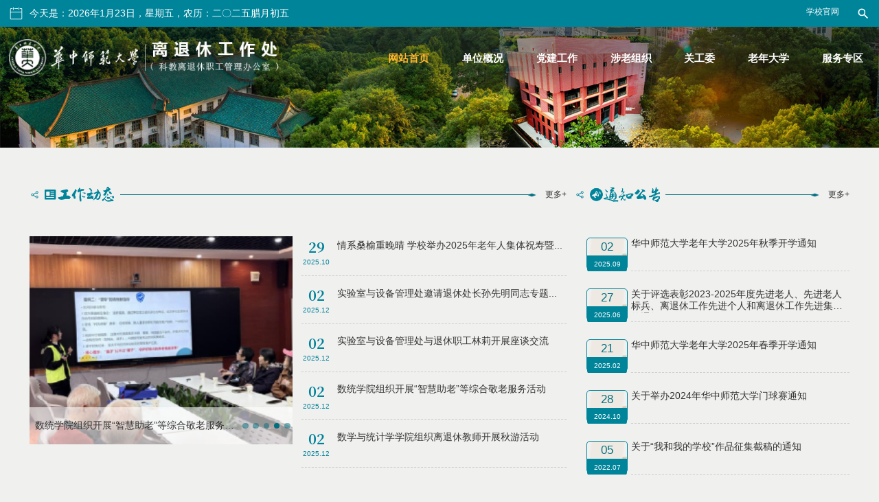

--- FILE ---
content_type: text/html
request_url: https://lgc.ccnu.edu.cn/
body_size: 5677
content:
<!DOCTYPE html>
<html lang="zh-CN">
  <head>
    <meta charset="utf-8" />
    <meta http-equiv="X-UA-Compatible" content="IE=edge, chrome=1" />
    <meta name="renderer" content="webkit" />
    <meta name="viewport" content="width=device-width, initial-scale=1, maximum-scale=1, minimum-scale=1, user-scalable=no" />
    <meta name="format-detection" content="telephone=no" />
    <title>华中师范大学离退休工作处-华中师范大学离退休工作处</title><meta name="pageType" content="1">
<meta name="pageTitle" content="华中师范大学离退休工作处-华中师范大学离退休工作处">
<META Name="keywords" Content="华中师范大学离退休工作处-华中师范大学离退休工作处" />

    <meta name="pageType" content="1" />
    <meta name="pageTitle" content="华中师范大学离退休工作处" />
    

    <meta name="description" content="" />

    <link rel="stylesheet" href="css/animate.min.css" />
    <link rel="stylesheet" href="css/style.css" />
    <script src="js/lunar.js"></script>
  <!--Announced by Visual SiteBuilder 9-->
<script language="javascript" src="_sitegray/_sitegray.js"></script>
<!-- CustomerNO:7765626265723230747f475c50575742000400034456 -->
<link rel="stylesheet" type="text/css" href="index.vsb.css" />
<script type="text/javascript" src="/system/resource/js/counter.js"></script>
<script type="text/javascript">_jsq_(1001,'/index.jsp',-1,2122389640)</script>
</head>

  <body>
    <div class="header">
      <span class="menuBtn"></span>
      <!-- style="position: fixed; width: 100%; height: 46px" -->
      <div class="h-top">
        <div class="wp">
          <div class="h-links pc">
            <span><script>
      var date = Lunar.fromDate(new Date());
      var d = Solar.fromDate(new Date());

      //document.write(date.toFullString());
      document.write('今天是：'+d.getYear()+'年'+d.getMonth()+'月'+d.getDay()+'日，星期'+d.getWeekInChinese());
      document.write('，农历：'+date.getYearInChinese()+date.getMonthInChinese()+'月'+date.getDayInChinese());</script></span>
            <a href="https://www.ccnu.edu.cn/" class="a1" title="" onclick="" target="_blank">学校官网</a>
          </div>
          <a href="javascript:;" class="h-search"></a>
        </div>
      </div>
      <!-- style="position: fixed; width: 100%; top: 46px" -->
      <div class="h-dw">
        <div class="wp" style="min-width: none">
          <div class="logo">
            <!-- 网站logo图片地址请在本组件"内容配置-网站logo"处填写 -->
            <a href="index.htm"><img src="images/logo.png" /></a>
          </div>
          <div class="h-r">
            <div class="inner">
              <ul class="nav"><li class="on">
                  <a href="index.htm" class="v1">网站首页</a>
                  <i class="arr"></i>
                  <div class="sub">
                  <a href="index/gzdt.htm">工作动态</a>
                  <a href="index/tzgg.htm">通知公告</a>
                  </div>
                </li>
<li>
                  <a href="dwgk2/bmjj.htm" class="v1">单位概况</a>
                  <i class="arr"></i>
                  <div class="sub">
                  <a href="dwgk2/zzfg.htm">职责分工</a>
                  <a href="dwgk2/fwcn.htm">服务承诺</a>
                  </div>
                </li>
<li>
                  <a href="djgz/zzsz.htm" class="v1">党建工作</a>
                  <i class="arr"></i>
                  <div class="sub">
                  <a href="djgz/zzsz.htm">组织设置</a>
                  <a href="djgz/djdt.htm">党建动态</a>
                  <a href="djgz/xxyd.htm">学习园地</a>
                  </div>
                </li>
<li>
                  <a href="index.htm" class="v1">涉老组织</a>
                  <i class="arr"></i>
                  <div class="sub">
                  <a href="slgz/jj.htm">简介</a>
                  <a href="slgz/zzsz.htm">组织设置</a>
                  <a href="slgz/hddt.htm">活动动态</a>
                  </div>
                </li>
<li>
                  <a href="index.htm" class="v1">关工委</a>
                  <i class="arr"></i>
                  <div class="sub">
                  <a href="ggw/jj.htm">简介</a>
                  <a href="ggw/zzsz.htm">组织设置</a>
                  <a href="ggw/zzdt.htm">组织动态</a>
                  </div>
                </li>
<li>
                  <a href="lndx2/jj.htm" class="v1">老年大学</a>
                  <i class="arr"></i>
                  <div class="sub">
                  <a href="lndx2/jj.htm">简介</a>
                  <a href="lndx2/jxap.htm">教学安排</a>
                  <a href="lndx2/zsjz.htm">招生简章</a>
                  </div>
                </li>
<li>
                  <a href="fwzq/ylfw/zzlc.htm" class="v1">服务专区</a>
                  <i class="arr"></i>
                  <div class="sub">
                  <a href="fwzq/cydh.htm">常用电话</a>
                  <a href="fwzq/ylfw/bxtz.htm">医疗服务</a>
                  <a href="fwzq/yljg.htm">养老机构</a>
                  </div>
                </li>
</ul>
            </div>
          </div>
        </div>
      </div>
    </div>
    <!-- 搜索框 -->
    <div class="pop-search">
      <div class="pop-search-bg"></div>
      <div class="pop-search-close"></div>
      <div class="search-box">
        <div id="divu4"></div>
      </div>
    </div>
        <script language="javascript" src="/system/resource/js/dynclicks.js"></script><div class="banner">
<div class="item">
    <div class="pic">
        <img src="images/banner10.jpg" alt="">
    </div>
</div>      
<div class="item">
    <div class="pic">
        <img src="images/banner8.jpg" alt="">
    </div>
</div>      
<div class="item">
    <div class="pic">
        <img src="images/banner6.jpg" alt="">
    </div>
</div>      
<div class="item">
    <div class="pic">
        <img src="images/banner3.jpg" alt="">
    </div>
</div>      
</div>

    <div class="row-idx2" style="        padding: 55px 0;        background: url(images/shan.png) center bottom no-repeat">
      <div class="wp">
        <div class="m-idx2_1">
          <div class="left wow fadeInLeft">
            <div class="g-topa1">
              <div class="tit">
                <img src="images/tit1.png" class="img" alt="" />
              </div>
              <div class="line"></div>
              <a href="index/gzdt.htm" class="more" target="">更多+</a>
            </div>
            <div class="inner">
              

<script language="javascript" src="/system/resource/js/centerCutImg.js"></script><script language="javascript" src="/system/resource/js/ajax.js"></script><div class="pic">
    <div class="m-ban2_1">
            <div class="item">
            <a href="info/1003/5910.htm" class="innerimg">
                <img src="virtual_attach_file.vsb?afc=5M7-CsUmCZoRLZMQ7-YMRVRUNlbo7lq4MmUaMRvaoRCDLl70gihFp2hmCIa0Lkh2nkyZLSyDL8QRM8WkMzGsUz6VMz7ZMRlDUz98Umf7nzVFU4W7nNUiM8nFLzWfLmCJqjfTQ4Oeo4xO6dAj_tLYLR-igDTJQty0gzL0gzLJqdpnx&oid=2122389640&e=.jpeg" alt="" />
                <div class="txt">
                    <div class="tit">情系桑榆重晚晴 学校举办2025年老年人集体祝寿暨表彰大会</div>
                </div>
            </a>
        </div>
        <div class="item">
            <a href="info/1003/6340.htm" class="innerimg">
                <img src="virtual_attach_file.vsb?afc=5LRGCYU8-in7rRoQ7CsMz-iU4-inmWqRLmQ7L4TkLzNYLzL0gihFp2hmCIa0MkysLky8LYhRLzfVnR74L8-4nm-sLmGZUNnRoRCPnlliUmQFMRGYo77iLNrFM4U4UzCJv2bjo4OeoDP8_26EC4-aLml0qIbtpYyxLYyxLYbw62p8c&oid=2122389640&e=.png" alt="" />
                <div class="txt">
                    <div class="tit">实验室与设备管理处邀请退休处长孙先明同志专题分享部门好作风好传统</div>
                </div>
            </a>
        </div>
        <div class="item">
            <a href="info/1003/6330.htm" class="innerimg">
                <img src="virtual_attach_file.vsb?afc=5LRGCYU8-in7rRoQ7CsMz-iU4-inmWqRLmQ7L4TkLzNYLzL0gihFp2hmCIa0MkysLky8LYhRLzfVnR74L8-4nm-sLmGZUNnRoRCPnlliUmQFMRGYo77iLNrFM4U4UzCJv2bjo4OeoDP8_26EC4-aLml0qIbtpYyxLYyxLYbw62p8c&oid=2122389640&e=.png" alt="" />
                <div class="txt">
                    <div class="tit">实验室与设备管理处与退休职工林莉开展座谈交流</div>
                </div>
            </a>
        </div>
        <div class="item">
            <a href="info/1003/6320.htm" class="innerimg">
                <img src="virtual_attach_file.vsb?afc=5U4MCVozfRMNWfUQlCDnRlZnR7Ynm-qsMzA2M4NbLRVVU8L0gihFp2hmCIa0M1h2USyDMYh7o7W7MzviL8-YozAknN-PMz9sUN7sUzAkU4AFU8WfMz9YLmAFLm-4U4GJv2bjo4OeoDP8_26EC4-aLml0qIbtpYyxLYyxLYbw62p8c&oid=2122389640&e=.png" alt="" />
                <div class="txt">
                    <div class="tit">数统学院组织开展“智慧助老”等综合敬老服务活动</div>
                </div>
            </a>
        </div>
        <div class="item">
            <a href="info/1003/6310.htm" class="innerimg">
                <img src="virtual_attach_file.vsb?afc=5nRAC7LmCZUlLPMQmCYoRG4LzCaUmvqDnR98olVkLlVfU470gihFp2hmCIa0MkyYUSy8n1hVUlM2L4Qknm78nl-bMmvanRnRUmAVUzn2MlMFU8CZM8W7L46FL4L8LlLJv2bjo4OeoDP8_26EC4-aLml0qIbtpYyxLYyxLYbw62p8c&oid=2122389640&e=.png" alt="" />
                <div class="txt">
                    <div class="tit">数学与统计学学院组织离退休教师开展秋游活动</div>
                </div>
            </a>
        </div>
    </div>
</div><script>_showDynClickBatch(['dynclicks_u2_5910','dynclicks_u2_6340','dynclicks_u2_6330','dynclicks_u2_6320','dynclicks_u2_6310'],[5910,6340,6330,6320,6310],"wbnews", 2122389640)</script>

              <ul class="ul-idx2_1">

<li>
                  <a href="info/1003/5910.htm" class="con">
                    <div class="date">
                      <div class="d1">29</div>
                      <div class="d2">2025.10</div>
                    </div>
                    <div class="tit">
                      情系桑榆重晚晴 学校举办2025年老年人集体祝寿暨...
                    </div>
                  </a>
</li>
<li>
                  <a href="info/1003/6340.htm" class="con">
                    <div class="date">
                      <div class="d1">02</div>
                      <div class="d2">2025.12</div>
                    </div>
                    <div class="tit">
                      实验室与设备管理处邀请退休处长孙先明同志专题...
                    </div>
                  </a>
</li>
<li>
                  <a href="info/1003/6330.htm" class="con">
                    <div class="date">
                      <div class="d1">02</div>
                      <div class="d2">2025.12</div>
                    </div>
                    <div class="tit">
                      实验室与设备管理处与退休职工林莉开展座谈交流
                    </div>
                  </a>
</li>
<li>
                  <a href="info/1003/6320.htm" class="con">
                    <div class="date">
                      <div class="d1">02</div>
                      <div class="d2">2025.12</div>
                    </div>
                    <div class="tit">
                      数统学院组织开展“智慧助老”等综合敬老服务活动
                    </div>
                  </a>
</li>
<li>
                  <a href="info/1003/6310.htm" class="con">
                    <div class="date">
                      <div class="d1">02</div>
                      <div class="d2">2025.12</div>
                    </div>
                    <div class="tit">
                      数学与统计学学院组织离退休教师开展秋游活动
                    </div>
                  </a>
</li>
<script>_showDynClickBatch(['dynclicks_u3_5910','dynclicks_u3_6340','dynclicks_u3_6330','dynclicks_u3_6320','dynclicks_u3_6310'],[5910,6340,6330,6320,6310],"wbnews", 2122389640)</script>
</ul>
            </div>
          </div>
          <div class="right wow fadeInRight">
            <div class="g-topa1">
              <div class="tit">
                <img src="images/tit2.png" class="img" alt="" />
              </div>
              <div class="line"></div>
              <a href="index/tzgg.htm" class="more" target="">更多+</a>
            </div>
            <div class="inner">
              <ul class="ul-idx2_2">

<li>
                  <a href="info/1008/5630.htm" class="con">
                    <div class="date">
                      <div class="d1">02</div>
                      <div class="d2">2025.09</div>
                    </div>
                    <div class="txt">
                      <div class="tit">
                        华中师范大学老年大学2025年秋季开学通知
                      </div>
                    </div>
                  </a>
                </li>
<li>
                  <a href="info/1008/5580.htm" class="con">
                    <div class="date">
                      <div class="d1">27</div>
                      <div class="d2">2025.06</div>
                    </div>
                    <div class="txt">
                      <div class="tit">
                        关于评选表彰2023-2025年度先进老人、先进老人标兵、离退休工作先进个人和离退休工作先进集体的通知
                      </div>
                    </div>
                  </a>
                </li>
<li>
                  <a href="info/1008/5050.htm" class="con">
                    <div class="date">
                      <div class="d1">21</div>
                      <div class="d2">2025.02</div>
                    </div>
                    <div class="txt">
                      <div class="tit">
                        华中师范大学老年大学2025年春季开学通知
                      </div>
                    </div>
                  </a>
                </li>
<li>
                  <a href="info/1008/4788.htm" class="con">
                    <div class="date">
                      <div class="d1">28</div>
                      <div class="d2">2024.10</div>
                    </div>
                    <div class="txt">
                      <div class="tit">
                        关于举办2024年华中师范大学门球赛通知
                      </div>
                    </div>
                  </a>
                </li>
<li>
                  <a href="info/1008/3912.htm" class="con">
                    <div class="date">
                      <div class="d1">05</div>
                      <div class="d2">2022.07</div>
                    </div>
                    <div class="txt">
                      <div class="tit">
                        关于“我和我的学校”作品征集截稿的通知
                      </div>
                    </div>
                  </a>
                </li>
<script>_showDynClickBatch(['dynclicks_u4_5630','dynclicks_u4_5580','dynclicks_u4_5050','dynclicks_u4_4788','dynclicks_u4_3912'],[5630,5580,5050,4788,3912],"wbnews", 2122389640)</script>
</ul>
            </div>
          </div>
        </div>

        <!-- start 3 news -->
        <div class="m3news">
          <div class="module wow fadeInUp">
            <h3>学习园地 <a href="djgz/xxyd.htm" target="">+ 更多</a></h3>
            

<ul>
<li>
<a href="info/1016/4529.htm">用积极心理学理念促进人的毕生发展</a>
<span>03-19</span>
</li>
<li>
<a href="info/1016/4527.htm">优化老年心理教育与社会心理服务</a>
<span>03-19</span>
</li>
<li>
<a href="info/1016/4525.htm">积极老龄化 彩霞映满天</a>
<span>03-16</span>
</li>
<li>
<a href="info/1016/1395.htm">老年人性健康与心理调适（汪海燕）</a>
<span>12-14</span>
</li>
<li>
<a href="info/1016/1394.htm">老年人的自我整合与超越（谷传华）</a>
<span>12-14</span>
</li>
<li>
<a href="info/1016/1393.htm">学习老年心理学把高校老龄工作推向一个新台阶（刘荣才）</a>
<span>12-14</span>
</li>
</ul><script>_showDynClickBatch(['dynclicks_u5_4529','dynclicks_u5_4527','dynclicks_u5_4525','dynclicks_u5_1395','dynclicks_u5_1394','dynclicks_u5_1393'],[4529,4527,4525,1395,1394,1393],"wbnews", 2122389640)</script>

          </div>

          <div class="module wow fadeInUp">
            <h3>党建工作 <a href="djgz/djdt.htm" target="">+ 更多</a></h3>
            

<ul>
<li>
<a href="info/1035/3924.htm">在党五十周年感言</a>
<span>07-13</span>
</li>
<li>
<a href="info/1035/3909.htm">科教职管办党支部开展6月份主题党日学习活动</a>
<span>07-11</span>
</li>
<li>
<a href="info/1035/3932.htm">离退休工作处党支部开展6月份主题党日活动</a>
<span>06-29</span>
</li>
<li>
<a href="info/1035/3933.htm">离退休工作处党支部开展5月份主题党日活动</a>
<span>05-27</span>
</li>
<li>
<a href="info/1035/3853.htm">科教职管办党支部开展5月份主题党日活动</a>
<span>05-27</span>
</li>
<li>
<a href="info/1035/3825.htm">科教职管办党支部开展4月份主题党日活动并进行支部换...</a>
<span>04-29</span>
</li>
</ul><script>_showDynClickBatch(['dynclicks_u6_3924','dynclicks_u6_3909','dynclicks_u6_3932','dynclicks_u6_3933','dynclicks_u6_3853','dynclicks_u6_3825'],[3924,3909,3932,3933,3853,3825],"wbnews", 2122389640)</script>

          </div>

          <div class="module fuwu wow fadeInUp">
            <h3>服务专区 <a href="fwzq/ylfw/zzlc.htm" target="">+ 更多</a></h3>
            <ul>
              <li>
                <a href="https://ltxpt.ccnu.edu.cn/index" target="_blank"><img src="images/fuwu6.png" /></a>
                <div>离退休管理系统</div>
              </li>
              <li>
                <a href="index.htm" target=""><img src="images/fuwu7.png" /></a>
                <div>老年大学报名</div>
              </li>
              <li>
                <a href="fwzq/cydh.htm" target=""><img src="images/fuwu5.png" /></a>
                <div>常用电话</div>
              </li>
              <li>
                <a href="fwzq/ylfw/bxtz.htm" target="">
                  <img src="images/fuwu1.png" />
                </a>
                <div>医疗服务</div>
              </li>
              <li>
                <a href="fwzq/yljg.htm" target=""><img src="images/fuwu4.png" /></a>
                <div>养老机构</div>
              </li>
              <li>
                <a href="index.htm" target=""><img src="images/fuwu8.png" /></a>
                <div>遥寄哀思</div>
              </li>
              
            </ul>
          </div>
        </div>
        <!-- end 3 news -->
      </div>
    </div>
    <div class="footer">
      <div class="f-top" style="background: #008298">
        <div class="wp">
          <div class="f-box1">
            <h3>联系我们</h3>
            <p>地址 ：湖北省武汉市洪山区珞瑜路152号</p>
            <p>邮编 ：430079</p>
            <p>电话：027-67868019</p>
          </div>
          <div class="f-box2">
            <h3>常用链接</h3>
            <ul><script language="javascript" src="/system/resource/js/openlink.js"></script><li><a href="http://hr.ccnu.edu.cn/" target="_blank">华中师范大学人事处</a></li>
<li><a href="https://hblgj.gov.cn/" target="_blank">中共湖北省委老干部局</a></li>
<li><a href="http://aff.whu.edu.cn/ltx/" target="_blank">武汉大学离退休工作处</a></li>
<li><a href="http://ltxc.hust.edu.cn/" target="_blank">华中科技大学离退休工作处</a></li>
</ul>
          </div>
          <div class="f-box3">
            <h3>媒体矩阵</h3>
            <ul>
              <li><img src="images/ewm1.jpg" /></li>
              <li>
                <img src="https://www.ltx.whu.edu.cn/__local/B/22/47/CA46B5FB204B779A0C84CB7258B_B91EFCBA_3A12.png" />
              </li>
              <li>
                <img src="https://www.ltx.whu.edu.cn/__local/1/88/44/111B2D3909E01F5A88AD3FD4667_67D06479_48C5.png" />
              </li>
              <li>
                <img src="https://www.ltx.whu.edu.cn/__local/4/14/50/58E5DAABAABF67DFC9041FD95EA_4A887348_2A2E.png" />
              </li>
            </ul>
          </div>
        </div>
      </div>
      <div class="f-copy">
        <!-- 版权内容请在本组件"内容配置-版权"处填写 -->
        <p>Copyright © 2025 华中师范大学离退休工作处</p>
      </div>
    </div>
    <script src="js/jquery.js"></script>
    <script src="js/lib.js"></script>
    <script src="js/wow.js"></script>
    <script>
      new WOW().init();
    </script>
    <link rel="stylesheet" href="css/slick.css" />
    <script type="text/javascript" src="js/slick.min.js"></script>
    <script type="text/javascript" src="js/jquery.flexslider-min.js"></script>
    <script>
      $(document).ready(function () {
        $('.banner').slick({
          dots: false,
          arrows: false,
          autoplay: false,
          slidesToShow: 1,
          autoplaySpeed: 5000,
          pauseOnHover: false,
          accessibility: false,
          responsive: [
            {
              breakpoint: 950,
              settings: {
                arrows: false
              }
            }
          ]
        });
        $('.m-ban2_1').slick({
          dots: true,
          arrows: false,
          autoplay: true,
          slidesToShow: 1,
          autoplaySpeed: 5000,
          pauseOnHover: false,
          accessibility: false
        });
        $('.slider-for').slick({
          slidesToShow: 1,
          arrows: true,
          fade: true,
          dots: true,
          asNavFor: '.slider-nav',
          accessibility: false
        });
        $('.slider-nav').slick({
          asNavFor: '.slider-for',
          dots: false,
          arrows: false,
          focusOnSelect: true,
          accessibility: false
        });

        // $(".articleBanner .flexslider").flexslider({
        // slideshowSpeed: 4000,
        // animationSpeed: 500,
        // pausePlay:true,
        // touch: true ,
        // animation: "slide"
        // });
      });
    </script>
  </body>
</html>


--- FILE ---
content_type: text/css
request_url: https://lgc.ccnu.edu.cn/css/style.css
body_size: 13831
content:
blockquote,
body,
dd,
div,
dl,
dt,
fieldset,
form,
h1,
h2,
h3,
h4,
h5,
h6,
input,
li,
ol,
p,
pre,
td,
textarea,
th,
ul {
  margin: 0;
  padding: 0;
}
table {
  border-collapse: collapse;
  border-spacing: 0;
}
abbr,
acronym,
fieldset,
img {
  border: 0;
}
ol,
ul {
  list-style: none;
}
caption,
th {
  text-align: left;
}
q:after,
q:before {
  content: '';
}
.clear {
  clear: both;
  display: block;
  overflow: hidden;
  visibility: hidden;
  width: 0;
  height: 0;
}
.col-c,
.col-l,
.col_c,
.col_l,
.l {
  float: left;
}
.col-r,
.col_r,
.r,
.ul-txt li span,
.ul_txt li span,
dt span {
  float: right;
}
.c {
  clear: both;
}
.n,
em {
  font-weight: 400;
  font-style: normal;
}
.b {
  font-weight: 700;
}
.i {
  font-style: italic;
}
.fa {
  font-family: Arial;
}
.fg {
  font-family: Georgia;
}
.ft {
  font-family: Tahoma;
}
.fl {
  font-family: Lucida Console;
}
.fs {
  font-family: '宋体';
}
.fw {
  font-family: '微软雅黑';
}
.tc {
  text-align: center;
}
.tr {
  text-align: right;
}
.tl {
  text-align: left;
}
.tdu {
  text-decoration: underline;
}
.tdn,
.tdn:hover,
a.tdl:hover {
  text-decoration: none;
}
.fc0 {
  color: #000;
}
.fc3 {
  color: #333;
}
.fc6 {
  color: #666;
}
.fc9 {
  color: #999;
}
.fcr {
  color: red;
}
.fcw {
  color: #fff;
}
.fcb {
  color: #00f;
}
.fcg {
  color: green;
}
.f0 {
  font-size: 0;
}
.f10 {
  font-size: 10px;
}
.f12 {
  font-size: 12px;
}
.f13 {
  font-size: 13px;
}
.f14 {
  font-size: 14px;
}
.f16 {
  font-size: 16px;
}
.f20 {
  font-size: 20px;
}
.f24 {
  font-size: 24px;
}
.vm {
  vertical-align: middle;
}
.vtb {
  vertical-align: text-bottom;
}
.vt {
  vertical-align: top;
}
.vn {
  vertical-align: -2px;
}
.vimg {
  margin-bottom: -3px;
}
.m0 {
  margin: 0;
}
.ml0 {
  margin-left: 0;
}
.ml5 {
  margin-left: 5px;
}
.ml10 {
  margin-left: 10px;
}
.ml20 {
  margin-left: 20px;
}
.mr0 {
  margin-right: 0;
}
.mr5 {
  margin-right: 5px;
}
.mr10 {
  margin-right: 10px;
}
.mr20 {
  margin-right: 20px;
}
.mt5 {
  margin-top: 5px;
}
.mt10 {
  margin-top: 10px;
}
.mt20 {
  margin-top: 20px;
}
.mb5 {
  margin-bottom: 5px;
}
.mb10 {
  margin-bottom: 10px;
}
.mb20 {
  margin-bottom: 20px;
}
.ml-1 {
  margin-left: -1px;
}
.mt-1 {
  margin-top: -1px;
}
.p1 {
  padding: 1px;
}
.pl5 {
  padding-left: 5px;
}
.p5 {
  padding: 5px;
}
.pt5 {
  padding-top: 5px;
}
.pr5 {
  padding-right: 5px;
}
.pb5 {
  padding-bottom: 5px;
}
.p10 {
  padding: 10px;
}
.pl10 {
  padding-left: 10px;
}
.pt10 {
  padding-top: 10px;
}
.pr10 {
  padding-right: 10px;
}
.pb10 {
  padding-bottom: 10px;
}
.p20 {
  padding: 20px;
}
.pl20 {
  padding-left: 20px;
}
.pt20 {
  padding-top: 20px;
}
.pr20 {
  padding-right: 20px;
}
.pb20 {
  padding-bottom: 20px;
}
.pr,
.rel {
  position: relative;
}
.abs,
.pa {
  position: absolute;
}
.dn {
  display: none;
}
.db {
  display: block;
}
.dib {
  -moz-inline-stack: inline-block;
  display: inline-block;
}
.di {
  display: inline;
}
.ovh {
  overflow: hidden;
}
.ovs {
  overflow: scroll;
}
.vh {
  visibility: hidden;
}
.vv {
  visibility: visible;
}
.lh14 {
  line-height: 14px;
}
.lh16 {
  line-height: 16px;
}
.lh18 {
  line-height: 18px;
}
.lh20 {
  line-height: 20px;
}
.lh22 {
  line-height: 22px;
}
.lh24 {
  line-height: 24px;
}
.fix {
  *zoom: 1;
}
.fix:after,
.fix:before {
  display: block;
  content: 'clear';
  height: 0;
  clear: both;
  overflow: hidden;
  visibility: hidden;
}
.z {
  _zoom: 1;
}
.h1 {
  height: 1px;
}
.h5 {
  height: 5px;
}
.h,
.h10 {
  height: 10px;
}
.h15 {
  height: 15px;
}
.h20 {
  height: 20px;
}
.h,
.h1,
.h10,
.h15,
.h20,
.h5 {
  font-size: 0;
  line-height: 0;
  overflow: hidden;
  clear: both;
}
*,
:after,
:before {
  margin: 0;
  padding: 0;
  -webkit-box-sizing: border-box;
  -moz-box-sizing: border-box;
  box-sizing: border-box;
  outline: 0 !important;
  -webkit-tap-highlight-color: rgba(255, 255, 255, 0);
  -webkit-tap-highlight-color: transparent;
  -webkit-text-size-adjust: 100%;
  -webkit-font-smoothing: antialiased;
  font-smoothing: antialiased;
}
body {
  font: 14px/1.5 宋体, Arial, sans-serif;
  color: #333;
  font-family: 'PingFang SC', 'Microsoft Yahei', 'Helvetica Neue', Helvetica,
    Arial, sans-serif;
  -webkit-font-smoothing: antialiased;
  padding-top: 46px;
  background-color: #f0f0ef;
}
img {
  max-width: 100%;
  border: none;
}
input,
select,
textarea {
  font-size: 14px;
  color: #333;
  font-family: PingFangSC, 'Microsoft Yahei', 'Helvetica Neue', Helvetica, Arial,
    sans-serif;
  border: none;
}
input[type='button'],
input[type='checkbox'],
input[type='radio'],
input[type='reset'],
input[type='submit'],
input[type='text'],
select {
  -webkit-appearance: none;
  -moz-appearance: none;
  appearance: none;
}
::-webkit-input-placeholder {
  color: #999;
}
::-moz-placeholder {
  color: #999;
}
::-ms-input-placeholder {
  color: #999;
}
select::-ms-expand {
  display: none;
}
a {
  color: #333;
  text-decoration: none;
}
@font-face {
  font-family: SourceHanSerifSC-Bold;
  src: url(../fonts/SourceHanSerifCN-Bold.otf);
}
.wp {
  margin: 0 auto;
  width: 100%;
  max-width: 1600px;
}
.header {
  position: absolute;
  left: 0;
  right: 0;
  top: 0;
  width: 100%;
  z-index: 99;
}
.h-top {
  background-color: #00849a;
  background-position: center;
  background-size: cover;
  /* background-image: url(../images/h-bg1.jpg); */
}
.h-top .wp {
  height: 46px;
  text-align: right;
  color: #fff;
  display: flex;
  justify-content: space-between;
  align-items: center;
  max-width:98%;
}
.h-top .wp .h-links {
  flex: 1;
  display: flex;
  justify-content: space-between;
}
.h-top .wp .h-links span {
  background: url('../images/rili.png') no-repeat left center;
  padding-left: 30px;
}
.h-links.m {
  display: none;
}
.h-links .a1 {
  display: inline-block;
  font-size: 14px;
  color: #fff;
  transition: 0.3s;
  margin-left: 15px;
}
.h-links .a1:hover {
  opacity: 0.8;
}
.h-search {
  background-position: center;
  background-repeat: no-repeat;
  background-size: contain;
  width: 29px;
  height: 29px;
  margin-left: 36px;
  background-image: url(../images/search.png);
}
.h-dw {
  position: relative;
  padding-top: 21px;
}
.h-dw::after {
  position: absolute;
  height: 154px;
  background-position: top center;
  background-repeat: no-repeat;
  background-size: 100% auto;
  top: 0;
  left: 0;
  right: 0;
  width: 100%;
  content: '';
  background-image: url(../images/h-bg1.png);
}
.h-dw .wp {
  display: flex;
  align-items: center;
  justify-content: space-between;
  position: relative;
  z-index: 1;
  max-width: 98% !important;
}
.logo img {
  display: block;
  width: 465px;
}
.nav li {
  display: inline-block;
  position: relative;
  margin-left: 22px;
}
.nav .v1 {
  display: block;
  font-size: 22px;
  color: #fff;
  font-weight: bold;
  padding: 0px 10px;
}
.nav .on a.v1,
.nav a.v1:hover {
  color: #ffb72c;
}
.sub {
  position: absolute;
  left: 50%;
  top: 130%;
  transform: translateX(-50%);
  width: 160px;
  background-color: #fff;
  text-align: center;
  display: none;
  padding: 10px;
  border-top: 3px solid #00849a;
}
.sub a {
  margin: 15px 0;
  font-size: 18px;
  display: block;
  transition: 0.3s;
  padding: 5px 0;
}
.sub a:hover {
  background-color: #00849a;
  color: #fff;
}
.pop-search {
  position: fixed;
  left: 0;
  top: 0;
  width: 100%;
  height: 100%;
  z-index: 1100;
  display: none;
}
.pop-search .pop-search-bg {
  position: absolute;
  left: 0;
  top: 0;
  width: 100%;
  height: 100%;
  background-color: rgba(0, 0, 0, 0.8);
  z-index: 1;
}
.pop-search .pop-search-close {
  position: absolute;
  right: 50px;
  top: 50px;
  width: 32px;
  height: 32px;
  background: url(../images/d-close2.png) center center no-repeat;
  -webkit-background-size: cover;
  background-size: cover;
  z-index: 10;
  cursor: pointer;
}
.search-box {
  position: absolute;
  left: 50%;
  top: 50%;
  width: 690px;
  -webkit-transform: translate(-50%, -50%);
  -ms-transform: translate(-50%, -50%);
  -o-transform: translate(-50%, -50%);
  transform: translate(-50%, -50%);
  z-index: 10;
}
.search-box input {
  outline: 0;
  border: none;
}
.search-box .inp {
  padding: 0 140px 0 12px;
  display: block;
  width: 100%;
  line-height: 50px;
  height: 50px;
  font-size: 16px;
  color: #333;
}
.search-box .submit {
  position: absolute;
  right: 0;
  top: 0;
  width: 120px;
  height: 100%;
  bottom: 0;
  background-color: #00849a;
  font-size: 18px;
  color: #fff;
  text-align: center;
}
.menuBtn {
  display: none;
  position: fixed;
  top: 22px;
  right: 12px;
  width: 30px;
  height: 30px;
  cursor: pointer;
  transition: 0.3s;
  -ms-transition: 0.3s;
  -moz-transition: 0.3s;
  -webkit-transition: 0.3s;
  -o-transition: 0.3s;
  z-index: 999;
}
.menuBtn b {
  display: block;
  height: 2px;
  background-color: #fff;
  margin: 7px 0;
  transition: 0.3s;
  -ms-transition: 0.3s;
  -moz-transition: 0.3s;
  -webkit-transition: 0.3s;
  -o-transition: 0.3s;
}
.menuBtn.open b {
  display: none;
  margin: -5px 0 0;
  position: absolute;
  left: 0;
  top: 50%;
  width: 30px;
}
.menuBtn.open b:first-child {
  display: block;
  transform: rotate(45deg);
  -webkit-transform: rotate(45deg);
  -o-transform: rotate(45deg);
  -ms-transform: rotate(45deg);
}
.menuBtn.open b:last-child {
  display: block;
  transform: rotate(-45deg);
  -webkit-transform: rotate(-45deg);
  -o-transform: rotate(-45deg);
  -ms-transform: rotate(-45deg);
}
.f-top {
  background-position: center;
  background-repeat: no-repeat;
  background-size: cover;
  padding: 36px 0 28px;
  font-size: 14px;
  color: #fff;
}
.f-top .wp {
  display: flex;
  justify-content: space-between;
}
.f-top a {
  color: inherit;
  transition: 0.3s;
}
.f-top a:hover {
  opacity: 0.8;
}
.f-box1,
.f-box2 {
  padding-top: 15px;
}
.f-box1 p {
  margin-bottom: 12px;
}
.f-box1 p:last-child,
.f-box2 .group:last-child {
  margin-bottom: 0;
}
.f-box2 .group {
  margin-bottom: 34px;
}
.f-box3 img {
  display: block;
  margin: 0 auto 18px;
  width: 110px;
}
.f-copy,
.f-copy > p {
  line-height: 36px;
  background-color: #036d80;
  text-align: center;
  font-size: 14px;
  color: #fff;
}
.f-copy a {
  color: inherit;
  transition: 0.3s;
}
.f-copy a:hover {
  opacity: 0.8;
}
.cur {
  font-size: 14px;
  line-height: 58px;
  text-align: right;
  padding-right: 10px;
}
.cur a {
  transition: 0.3s;
}
.cur a,
.cur span {
  display: inline-block;
  vertical-align: middle;
}
.cur a:hover {
  color: #00849a;
}
.cur .home {
  background: url('../images/home.png') no-repeat center center;
  display: inline-block;
  width: 20px;
  height: 20px;
}
.pages {
  text-align: center;
}
.pages ul {
  display: inline-block;
}
.pages ul li {
  margin: 0 2px;
  display: inline-block;
  font-size: 16px;
  vertical-align: top;
}
.pages ul li a {
  display: block;
  width: 38px;
  height: 38px;
  line-height: 38px;
  text-align: center;
  color: #555;
  border: 1px solid #00849a;
  transition: 0.3s;
}
.pages ul a:hover,
.pages ul li.on a {
  background-color: #00849a;
  color: #fff;
}
.pages ul li.next a,
.pages ul li.prev a {
  width: 73px;
}
.pages ul li span {
  display: inline-block;
  margin-top: 5px;
}
@media only screen and (min-width: 950px) and (max-width: 1500px) {
  .wp {
    margin: 0 auto;
    max-width: 93.33vw;
  }
  body {
    padding-top: 3.066vw;
  }
  .header {
    left: 0;
    right: 0;
    top: 0;
  }
  .h-top .wp {
    height: 3.066vw;
    justify-content: flex-end;
    align-items: center;
  }
  .h-links .a1 {
    font-size: 0.933vw;
    transition: 0.3s;
    margin-left: 1vw;
  }
  .h-links .a1:hover {
    opacity: 0.8;
  }
  .h-search {
    background-size: contain;
    width: 1.566vw;
    height: 1.566vw;
    margin-left: 2vw;
  }
  .h-dw {
    padding-top: 1.4vw;
  }
  .h-dw::after {
    height: 10.26vw;
    background-size: 100% auto;
    top: 0;
    left: 0;
    right: 0;
    content: '';
    background-image: url(../images/h-bg1.png);
  }
  .h-dw .wp {
    align-items: center;
    justify-content: space-between;
  }
  .logo img {
    width: 31vw;
  }
  .nav li {
    margin-left: 1.866vw;
  }
  .nav .v1 {
    font-size: 1.2vw;
  }
  .sub {
    top: 130%;
    transform: translateX(-50%);
    width: 10vw;
    padding: 0.666vw;
  }
  .sub a {
    margin: 0.866vw 0;
    font-size: 1.066vw;
    transition: 0.3s;
  }
  .pop-search,
  .pop-search .pop-search-bg {
    left: 0;
    top: 0;
  }
  .pop-search .pop-search-close {
    right: 3.333vw;
    top: 3.333vw;
    width: 2.133vw;
    height: 2.133vw;
    background: url(../images/d-close2.png) center center no-repeat;
    -webkit-background-size: cover;
    background-size: cover;
  }
  .search-box {
    top: 50%;
    width: 46vw;
    -webkit-transform: translate(-50%, -50%);
    -ms-transform: translate(-50%, -50%);
    -o-transform: translate(-50%, -50%);
    transform: translate(-50%, -50%);
  }
  .search-box input {
    outline: 0;
    border: none;
  }
  .search-box .inp {
    padding: 0 9.333vw 0 0.8vw;
    line-height: 3.333vw;
    height: 3.333vw;
    font-size: 1.066vw;
  }
  .search-box .submit {
    right: 0;
    top: 0;
    width: 8vw;
    bottom: 0;
    font-size: 1.2vw;
  }
  .menuBtn {
    top: 0.8vw;
    right: 0.8vw;
    width: 2vw;
    height: 2vw;
    transition: 0.3s;
    -ms-transition: 0.3s;
    -moz-transition: 0.3s;
    -webkit-transition: 0.3s;
    -o-transition: 0.3s;
  }
  .menuBtn b {
    height: 0.266vw;
    margin: 0.266vw 0;
    transition: 0.3s;
    -ms-transition: 0.3s;
    -moz-transition: 0.3s;
    -webkit-transition: 0.3s;
    -o-transition: 0.3s;
  }
  .menuBtn.open b {
    margin: 0;
    left: 0;
    top: 50%;
    margin-top: -0.333vw;
    width: 2vw;
  }
  .menuBtn.open b:first-child {
    transform: rotate(45deg);
    -webkit-transform: rotate(45deg);
    -o-transform: rotate(45deg);
    -ms-transform: rotate(45deg);
  }
  .menuBtn.open b:last-child {
    transform: rotate(-45deg);
    -webkit-transform: rotate(-45deg);
    -o-transform: rotate(-45deg);
    -ms-transform: rotate(-45deg);
  }
  .f-top {
    background-size: cover;
    padding: 2.4vw 0 1.866vw;
    font-size: 0.933vw;
  }
  .f-top .wp {
    justify-content: space-between;
  }
  .f-top a {
    transition: 0.3s;
  }
  .f-top a:hover {
    opacity: 0.8;
  }
  .f-box1,
  .f-box2 {
    padding-top: 1vw;
  }
  .f-box1 p {
    margin-bottom: 0.8vw;
  }
  .f-box2 .group {
    margin-bottom: 2.266vw;
  }
  .f-box3 img {
    margin: 0 auto 1.2vw;
    width: 7.333vw;
  }
  .f-copy {
    line-height: 2.4vw;
    font-size: 0.933vw;
  }
  .f-copy a {
    transition: 0.3s;
  }
  .f-copy a:hover {
    opacity: 0.8;
  }
}
@media only screen and (max-width: 950px) {
  .wp {
    max-width: 100%;
    width: 100%;
    padding: 0 15px;
  }
  body {
    padding-top: 60px;
  }
  .header {
    position: fixed;
    left: 0;
    right: 0;
    top: 0;
    line-height: 60px;
    z-index: 999;
    background-color: #00849a;
  }
  .menuBtn {
    display: block;
    top: 13px;
  }
  .h-top {
    background-size: 0;
  }
  .h-top .wp {
    display: block;
    height: 0;
  }
  .h-links.pc,
  .h-top .wp .h-links {
    display: none;
  }
  .h-search {
    position: absolute;
    right: 56px;
    top: 18px;
    z-index: 99;
    width: 22px;
    height: 22px;
  }
  .h-r {
    display: none;
    position: fixed;
    top: 60px;
    bottom: 0;
    overflow-y: auto;
    left: 0;
    width: 100%;
    background-color: #00849a;
  }
  .nav {
    padding-top: 4vw;
    border-top: 1px solid rgba(255, 255, 255, 0.1);
  }
  .nav li {
    display: block;
    padding: 0 2rem;
    line-height: 2.8rem;
    border-bottom: 1px solid rgba(255, 255, 255, 0.1);
    margin-left: 0;
  }
  .nav .arr {
    height: 2.8rem;
    right: 15px;
    background-position: center;
    background-repeat: no-repeat;
    background-size: contain;
    width: 20px;
    background-image: url(../images/arr-1.png);
    position: absolute;
    top: 0;
    transition: 0.3s;
  }
  .nav .ok .arr {
    transform: rotate(90deg);
  }
  .sub {
    position: relative;
    left: auto;
    top: auto;
    width: auto;
    background-color: transparent;
    min-width: auto;
    transform: translateX(0);
    padding: 0 10px;
  }
  .sub a {
    text-align: left;
    font-size: 14px;
    margin: 0 0 5px;
    color: #fff;
    line-height: 30px;
  }
  .logo {
    display: block;
    line-height: 60px;
  }
  .logo img {
    width: 61vw;
    display: inline-block;
    vertical-align: middle;
  }
  .nav .v1 {
    font-size: 16px;
    text-align: left;
  }
  .h-dw::after {
    display: none;
  }
  .h-dw {
    padding-top: 0;
  }
  .h-dw .wp {
    display: inline-block;
  }
  .f-top .wp {
    display: block;
  }
  .f-box1 p {
    margin-bottom: 5px;
  }
  .f-box1,
  .f-box2 {
    margin-bottom: 20px;
    text-align: center;
  }
  .f-box2 .group {
    margin-bottom: 20px;
  }
  .f-copy,
  .f-copy > p {
    font-size: 12px;
    text-align: center;
  }
  .f-box3 {
    text-align: center;
  }
  .search-box {
    width: 90%;
  }
  .pop-search .pop-search-close {
    width: 20px;
    height: 20px;
  }
  .search-box .inp {
    line-height: 40px;
    height: 40px;
  }
  .pages ul li {
    display: none;
    font-size: 14px;
  }
  .pages ul li.next,
  .pages ul li.on,
  .pages ul li.prev {
    display: inline-block;
  }
  .pages ul li a {
    width: 30px;
    height: 30px;
    line-height: 30px;
  }
  .pages ul li.next a,
  .pages ul li.prev a {
    width: 60px;
  }
  .cur {
    display: none;
  }
}
.banner {
  position: relative;
}
.banner .pic img {
  display: block;
  width: 100%;
}
.banner .slick-dots {
  position: absolute;
  bottom: 22px;
  left: 0;
  right: 0;
  text-align: center;
  z-index: 3;
}
.banner .slick-dots li {
  display: inline-block;
  margin: 0 4px;
}
.banner .slick-dots button {
  background-color: transparent;
  font-size: 0;
  cursor: pointer;
  border: 1px solid #00849a;
  width: 37px;
  height: 8px;
  transition: 0.3s;
}
.banner .slick-dots li.slick-active button {
  background-color: #dcb26f;
  border-color: #dcb26f;
}
.banner .slick-arrow {
  width: 53px;
  height: 53px;
  background: center no-repeat #fff;
  border-radius: 50%;
  background-color: rgba(255, 255, 255, 0.39);
  background-size: 18px auto;
  transition: 0.3s;
  border: none;
  z-index: 1;
  cursor: pointer;
  position: absolute;
  top: 50%;
  transform: translateY(-50%);
  font-size: 0;
}
.banner .slick-arrow:hover {
  background-color: rgba(0, 132, 154, 0.39);
}
.banner .slick-prev {
  background-image: url(../images/left2.png);
  left: 134px;
}
.banner .slick-next {
  background-image: url(../images/right3.png);
  right: 126px;
}
.row-idx1 {
  padding: 76px 0 50px;
  background-position: bottom center;
  background-repeat: no-repeat;
  background-size: 100% auto;
}
.m-idx1_1 {
  background-color: #fff;
  box-shadow: 0 4px 15px 1px rgba(0, 0, 0, 0.18);
  border-radius: 10px;
  overflow: hidden;
  padding: 20px 64px 0 0;
  background-position: center;
  background-repeat: no-repeat;
  background-size: cover;
  margin-bottom: 28px;
}
.m-idx1_1 .left {
  float: left;
  width: 310px;
  margin-right: 80px;
}
.m-idx1_1 .right {
  overflow: hidden;
  padding-top: 20px;
}
.ul-tabidx1 .con {
  display: block;
  padding: 0 30px 0 35px;
  background-color: #f5feff;
  transition: 0.3s;
  font-size: 22px;
  color: #00849a;
}
.ul-tabidx1 .con:hover,
.ul-tabidx1 .on .con {
  background-color: #fff;
}
.ul-tabidx1 .inner {
  border-bottom: 1px solid #d1eaee;
  display: flex;
  align-items: center;
  padding: 38px 0 34px;
}
.ul-tabidx1 .on .inner {
  border-bottom: none;
}
.ul-tabidx1 .icon {
  width: 30px;
  margin-right: 15px;
}
.ul-tabidx1 .txt {
  flex: 1;
  padding-right: 46px;
  position: relative;
}
.ul-tabidx1 .txt::after {
  position: absolute;
  right: 32px;
  width: 14px;
  height: 16px;
  background-position: center;
  background-repeat: no-repeat;
  background-size: contain;
  background-image: url(../images/icon5.png);
  content: '';
  transition: 0.3s;
  opacity: 0;
  top: 50%;
  transform: translateY(-50%);
}
.ul-tabidx1 .on .txt::after {
  opacity: 1;
}
.ul-tabidx1 .right {
  overflow: hidden;
  float: none;
}
.m-idx1_1 .contbox {
  overflow: hidden;
  position: relative;
}
.m-idx1_1 .contbox::after {
  position: absolute;
  top: 38px;
  height: 1px;
  background-color: #00849a;
  left: 0;
  right: 0;
  width: 100%;
  content: '';
}
.m-idx1_1 .contbox .group {
  width: 50%;
  float: left;
  padding-left: 114px;
}
.m-idx1_1 .contbox .top {
  text-align: center;
  font-size: 24px;
  color: #00849a;
  margin-bottom: 15px;
}
.m-idx1_1 .contbox .top img {
  width: 80px;
  margin: 0 auto 12px;
  display: block;
  position: relative;
  z-index: 1;
}
.ul-contidx1 .con {
  display: block;
  transition: 0.3s;
}
.ul-contidx1 .con:hover {
  color: #006f80;
}
.ul-contidx1 li {
  margin-bottom: 30px;
  font-size: 16px;
}
.ul-contidx1 .info {
  padding-left: 16px;
  position: relative;
}
.ul-contidx1 .info::after {
  position: absolute;
  left: 0;
  top: 0.5em;
  width: 8px;
  height: 8px;
  content: '';
  border-radius: 50%;
  background-color: #00849a;
}
.ul-contidx1 .ans {
  padding-left: 18px;
  color: #909090;
  font-size: 12px;
}
.ul-contidx1_2 li {
  margin-bottom: 15px;
}
.g-tita1 {
  text-align: center;
  font-size: 30px;
  color: #fff;
  margin-bottom: 42px;
}
.g-tita1 .tit {
  display: inline-block;
  padding: 0 80px;
  position: relative;
}
.g-tita1 .tit::after,
.g-tita1 .tit::before {
  position: absolute;
  left: 0;
  top: 50%;
  transform: translateY(-50%);
  height: 1px;
  width: 80px;
  background-position: left center;
  background-repeat: no-repeat;
  background-size: contain;
  content: '';
  background-image: url(../images/line.png);
}
.g-tita1 .tit::before {
  background-position: right center;
  left: auto;
  right: 0;
  background-image: url(../images/line2.png);
}
.ul-idx1_2 li {
  width: 16.666666%;
  float: left;
}
.ul-idx1_2 .inner {
  width: 104px;
  height: 104px;
  background: #eeeae3;
  border-radius: 10px;
  display: flex;
  align-items: center;
  justify-content: center;
  margin-bottom: 32px;
  position: relative;
  z-index: 1;
  transition: 0.3s;
}
.ul-idx1_2 .con:hover .inner {
  background-color: #dcb26f;
}
.ul-idx1_2 .top {
  position: relative;
  width: 104px;
  margin: 0 auto;
}
.ul-idx1_2 .top::before {
  width: 104px;
  height: 104px;
  border-radius: 10px;
  border: 2px dotted #fff;
  left: 7px;
  top: 7px;
  content: '';
  position: absolute;
}
.ul-idx1_2 .icon {
  display: block; /*width:56px*/
}
.ul-idx1_2 .icon2 {
  display: none;
}
.ul-idx1_2 .con:hover .icon2 {
  display: block;
}
.ul-idx1_2 .con:hover .icon1 {
  display: none;
}
.ul-idx1_2 .txt {
  padding: 0 62px;
}
.ul-idx1_2 .tit {
  text-align: center;
  font-size: 18px;
  color: #fff;
  line-height: 1.2;
}
.row-idx2 {
  padding: 82px 0 200px;
  background-position: bottom center;
  background-repeat: no-repeat;
  background-size: 100% auto;
}
.m-idx2_1 {
  margin-bottom: 16px;
  overflow: hidden;
}
.m-idx2_1 .left {
  float: left;
  width: 64%;
}
.m-idx2_1 .right {
  float: right;
  width: 33.5%;
}
.g-topa1 {
  display: flex;
  align-items: center;
  justify-content: space-between;
}
.g-topa1 .tit {
  background-position: left center;
  background-repeat: no-repeat;
  background-size: 18px auto;
  /*
  background-image: url(../images/tit.png);
  padding-left: 26px;
  */
  padding-right: 10px;
}
.g-topa1 .tit .img {
  display: block;
  width: 119px;
}
.g-topa1 .more {
  display: inline-block;
  font-size: 14px;
  color: #333;
  transition: 0.3s;
  padding-left: 20px;
}
.g-topa1 .more:hover {
  color: #00849a;
}
.g-topa1 .line {
  flex: 1;
  height: 2px;
  background-color: #006f80;
  position: relative;
}
.g-topa1 .line::after {
  position: absolute;
  right: -4px;
  top: 50%;
  transform: translateY(-50%);
  content: '';
  width: 16px;
  height: 6px;
  background-position: center;
  background-repeat: no-repeat;
  background-size: contain;
  background-image: url(../images/icon15.png);
}
.m-idx2_1 .left .inner {
  overflow: hidden;
  margin-top: 25px;
}
.m-idx2_1 .left .pic {
  width: 49%;
  margin-right: 1.7%;
  display: block;
  float: left;
  border-radius: 5px;
}
.m-ban2_1 {
  position: relative;
}
.m-ban2_1 .slick-dots {
  position: absolute;
  right: 10px;
  bottom: 16px;
  width: 20%;
  text-align: right;
}
.m-ban2_1 .slick-dots li {
  display: inline-block;
  margin: 0 4px;
}
.m-ban2_1 .slick-dots button {
  font-size: 0;
  width: 10px;
  height: 10px;
  background-color: #006f80;
  opacity: 0.5;
  transition: 0.3s;
  cursor: pointer;
  border: none;
  border-radius: 50%;
}
.m-ban2_1 .slick-dots .slick-active button {
  opacity: 1;
}
.m-ban2_1 .txt {
  padding: 10px;
  background-color: rgba(255, 255, 255, 0.59);
  font-size: 16px;
  position: absolute;
  left: 0;
  right: 0;
  bottom: 0;
}
.m-ban2_1 .tit {
  overflow: hidden;
  text-overflow: ellipsis;
  -ms-text-overflow: ellipsis;
  display: box;
  display: -webkit-box;
  line-clamp: 1;
  -webkit-line-clamp: 1;
  -webkit-box-orient: vertical;
  width: 80%;
}
.m-idx2_1 .left .innerimg {
  padding-top: 79%;
  position: relative;
  overflow: hidden;
  display: block;
}
.m-idx2_1 .left .innerimg img {
  position: absolute;
  left: 0;
  right: 0;
  top: 0;
  bottom: 0;
  width: 100%;
  height: 100%;
  display: block;
  object-fit: cover;
  transition: 0.3s;
}
.m-idx2_1 .left .innerimg:hover img {
  transform: scale(1.06);
}
.ul-idx2_1 {
  overflow: hidden;
}
.ul-idx2_1 li {
  margin-bottom: 14px;
}
.ul-idx2_1 .con {
  display: flex;
  align-items: center;
  padding-bottom: 14px;
  border-bottom: 1px dashed rgba(125, 125, 125, 0.3);
  position: relative;
}
.ul-idx2_1 .con::after {
  position: absolute;
  left: 0;
  width: 0;
  height: 4px;
  bottom: -1px;
  content: '';
  background-position: left center;
  background-repeat: no-repeat;
  background-size: 100% auto;
  background-image: url(../images/line3.png);
  transition: 0.3s;
}
.ul-idx2_1 .con:hover:after {
  width: 100%;
}
.ul-idx2_1 .date {
  width: 50px;
  text-align: center;
  color: #008299;
  font-size: 12px;
  margin-right: 10px;
}
.ul-idx2_1 .date .d1 {
  font-family: SourceHanSerifSC-Bold;
  font-weight: 700;
  font-size: 24px;
}
.ul-idx2_1 .tit {
  flex: 1;
  height: 3em;
  font-size: 16px;
  overflow: hidden;
  text-overflow: ellipsis;
  -ms-text-overflow: ellipsis;
  display: box;
  display: -webkit-box;
  line-clamp: 2;
  -webkit-line-clamp: 2;
  -webkit-box-orient: vertical;
  transition: 0.3s;
  line-height: 1.5;
}
.ul-idx2_1 .con:hover .tit {
  font-weight: 700;
  color: #008299;
}
.m-idx2_1 .right .inner {
  margin-top: 28px;
  padding-left: 20px;
}
.ul-idx2_2 li {
  margin-bottom: 30px;
}
.ul-idx2_2 .con {
  display: block;
  overflow: hidden;
}
.ul-idx2_2 .date {
  float: left;
  width: 70px;
  margin-right: 6px;
  background-position: center;
  background-repeat: no-repeat;
  background-size: contain;
  /* background-image: url(../images/bg4.png); */
  height: 55px;
  text-align: center;
  transition: 0.3s;
  border: 1px solid #00849a;
  border-radius: 5px;
}
.ul-idx2_2 .con:hover .date {
  /* background-image: url(../images/bg4-1.png); */
}
.ul-idx2_2 .date .d1 {
  font-size: 20px;
  color: #006f80;
  transition: 0.3s;
}
.ul-idx2_2 .con:hover .date .d1 {
  /* color: #ffb72c; */
}
.ul-idx2_2 .date .d2 {
  font-size: 12px;
  color: #fff;
  transition: 0.3s;
  height: 25px;
  line-height: 25px;
  background: #00849a;
  border-radius: 0 0 5px 5px;
}
.ul-idx2_2 .con:hover .date .d2 {
  /* color: #ffb72c; */
}
.ul-idx2_2 .txt {
  overflow: hidden;
  padding-bottom: 14px;
  border-bottom: 1px dashed rgba(125, 125, 125, 0.3);
}
.ul-idx2_2 .tit {
  font-size: 16px;
  height: 2.6em;
  overflow: hidden;
  text-overflow: ellipsis;
  -ms-text-overflow: ellipsis;
  display: box;
  display: -webkit-box;
  line-clamp: 2;
  -webkit-line-clamp: 2;
  -webkit-box-orient: vertical;
  transition: 0.3s;
  line-height: 1.3;
}
.ul-idx2_2 .con:hover .tit {
  font-weight: 700;
  color: #008299;
}
.m-idx2_2 .inner {
  margin-top: 70px;
}
.m-idx2_2 .left {
  float: left;
  width: 66.8%;
  padding-top: 32px;
  position: relative;
}
.m-idx2_2 .right {
  float: right;
  width: 32.5%;
  padding-top: 32px;
}

.m-ke1 {
  float: left;
  width: 575px;
}
.m-ke1 .con {
  display: block;
  position: relative;
}
.m-ke1 .pic {
  padding-top: 100%;
  height: 0;
  position: relative;
  overflow: hidden;
}
.m-ke1 .pic img {
  position: absolute;
  top: 0;
  left: 0;
  width: 100%;
  height: 140%;
  display: block;
  transition: 0.8s;
  -ms-transition: 0.8s;
  -moz-transition: 0.8s;
  -webkit-transition: 0.8s;
  -o-transition: 0.8s;
}

.m-ke1 .pic::before {
  position: absolute;
  top: 0;
  left: -75%;
  z-index: 2;
  display: block;
  content: '';
  width: 50%;
  height: 100%;
  background: -webkit-linear-gradient(
    left,
    rgba(255, 255, 255, 0) 0%,
    rgba(255, 255, 255, 0.3) 100%
  );
  background: linear-gradient(
    to right,
    rgba(255, 255, 255, 0) 0%,
    rgba(255, 255, 255, 0.3) 100%
  );
  -webkit-transform: skewX(-25deg);
  transform: skewX(-25deg);
}

.m-ke1 .pic:hover::before {
  -webkit-animation: shine 0.8s;
  animation: shine 0.8s;
}
@-webkit-keyframes shine {
  100% {
    left: 125%;
  }
}
@keyframes shine {
  100% {
    left: 125%;
  }
}
.m-ke1 .txt {
  position: absolute;
  left: 32.8rem;
  bottom: 1.2rem;
  width: 410px;
  height: 6.63rem;
  padding: 1.69rem 2.25rem 0 1.25rem;
  background: linear-gradient(-8deg, rgb(0, 132, 154), rgb(0, 132, 154, 0.6));
}
.m-ke1 .t1 {
  font-size: 1.25rem;
  line-height: 2.2;
  color: #fff;
  margin-bottom: 0.5rem;
}
.m-ke1 .date {
  display: block;
  font-size: 1rem;
  color: #fff;
  padding-top: 1.5rem;
  border-top: 1px solid #fff;
}
.m-ke1 .more {
  position: absolute;
  bottom: -1.38rem;
  right: 0.5rem;
  width: 3.75rem;
  height: 3.25rem;
  background: url(../images/i-15.png) no-repeat center;
  -o-background-size: 100% auto;
  -ms-background-size: 100% auto;
  -moz-background-size: 100% auto;
  -webkit-background-size: 100% auto;
  background-size: 100% auto;
}

.m-ke2 {
  float: right;
  width: 21.88rem;
}
.m-ke2 .con {
  display: block;
  position: relative;
}
.m-ke2 .pic {
  padding-top: 126.5%;
  height: 0;
  position: relative;
  overflow: hidden;
}
.m-ke2 .pic::before {
  position: absolute;
  top: 0;
  left: -75%;
  z-index: 2;
  display: block;
  content: '';
  width: 50%;
  height: 100%;
  background: -webkit-linear-gradient(
    left,
    rgba(255, 255, 255, 0) 0%,
    rgba(255, 255, 255, 0.3) 100%
  );
  background: linear-gradient(
    to right,
    rgba(255, 255, 255, 0) 0%,
    rgba(255, 255, 255, 0.3) 100%
  );
  -webkit-transform: skewX(-25deg);
  transform: skewX(-25deg);
}

.m-ke2 .pic:hover::before {
  -webkit-animation: shine 0.8s;
  animation: shine 0.8s;
}
@-webkit-keyframes shine {
  100% {
    left: 125%;
  }
}
@keyframes shine {
  100% {
    left: 125%;
  }
}
.m-ke2 .pic img {
  position: absolute;
  top: 0;
  left: 0;
  width: 100%;
  height: 100%;
  display: block;
  object-fit: cover;
  transition: 0.8s;
  -ms-transition: 0.8s;
  -moz-transition: 0.8s;
  -webkit-transition: 0.8s;
  -o-transition: 0.8s;
}
.m-ke2 .t1 {
  position: absolute;
  bottom: 0;
  font-size: 18px;
  padding: 10px 0;
  font-weight: normal;
  color: #333;
  background-color: rgba(255, 255, 255, 0.59);
  width: 100%;
}
.m-ke1 .con:hover .pic img,
.m-ke2 .con:hover .pic img {
  -webkit-transform: scale(1.1);
  -moz-transform: scale(1.1);
  -o-transform: scale(1.1);
  -ms-transform: scale(1.1);
  transform: scale(1.1);
}

.m-banbox2 {
  position: absolute;
  top: 0;
  left: 104px;
  bottom: -112px;
  background-color: rgba(255, 255, 255, 0.94);
  border: 1px solid rgba(125, 125, 125, 1);
  width: 400px;
  padding: 40px 30px 0;
}
.m-banbox2::after {
  position: absolute;
  top: 0;
  left: 0;
  content: '';
  background-position: left top;
  background-repeat: no-repeat;
  background-size: contain;
  background-image: url(../images/bg5.png);
  width: 200px;
  height: 360px;
}
.m-banbox2 .top {
  text-align: right;
  margin-bottom: 94px;
}
.m-banbox2 .top .box {
  display: inline-block;
  position: relative;
}
.m-banbox2 .top img {
  width: 93px;
  display: block;
}
.m-banbox2 .top .box .font {
  font-weight: 700;
  font-size: 17px;
  color: #767855;
  font-family: SourceHanSerifSC-Bold;
  -webkit-writing-mode: vertical-rl;
  writing-mode: vertical-rl;
  writing-mode: tb-rl;
  position: absolute;
  display: inline-block;
  bottom: 0;
  right: 110%;
}
.m-banbox2 .top .box .font::after {
  position: absolute;
  left: 50%;
  bottom: 110%;
  transform: translateX(-50%);
  content: '';
  width: 1px;
  height: 49px;
  background-color: #767855;
}
.ul-idx2_3 li {
  margin-bottom: 10px;
}
.ul-idx2_3 li:nth-child(2) {
  margin-bottom: 0;
}
.ul-idx2_3 .con {
  display: block;
  position: relative;
}
.ul-idx2_3 .pic {
  padding-top: 63%;
  position: relative;
  overflow: hidden;
}
.ul-idx2_3 .pic img {
  position: absolute;
  left: 0;
  right: 0;
  top: 0;
  bottom: 0;
  object-fit: cover;
  display: block;
  transition: 0.3s;
  width: 100%;
  height: 100%;
}
.ul-idx2_3 .con:hover .pic img {
  transform: scale(1.06);
}
.ul-idx2_3 .txt {
  position: absolute;
  left: 0;
  right: 0;
  bottom: 0;
  line-height: 50px;
  background-color: rgba(255, 255, 255, 0.59);
  font-size: 18px;
  padding: 0 24px;
}
.ul-idx2_3 .tit {
  overflow: hidden;
  text-overflow: ellipsis;
  -ms-text-overflow: ellipsis;
  display: box;
  display: -webkit-box;
  line-clamp: 1;
  -webkit-line-clamp: 1;
  -webkit-box-orient: vertical;
}
.ul-idx2_3 .pic::before {
  position: absolute;
  top: 0;
  left: -75%;
  z-index: 2;
  display: block;
  content: '';
  width: 50%;
  height: 100%;
  background: -webkit-linear-gradient(
    left,
    rgba(255, 255, 255, 0) 0%,
    rgba(255, 255, 255, 0.3) 100%
  );
  background: linear-gradient(
    to right,
    rgba(255, 255, 255, 0) 0%,
    rgba(255, 255, 255, 0.3) 100%
  );
  -webkit-transform: skewX(-25deg);
  transform: skewX(-25deg);
}

.ul-idx2_3 .pic:hover::before {
  -webkit-animation: shine 0.8s;
  animation: shine 0.8s;
}
@-webkit-keyframes shine {
  100% {
    left: 125%;
  }
}
@keyframes shine {
  100% {
    left: 125%;
  }
}
.articleBanner {
  position: relative;
}
.articleBanner .txt {
  font-size: 15px;
  overflow: hidden;
  text-overflow: ellipsis;
  -ms-text-overflow: ellipsis;
  display: box;
  display: -webkit-box;
  line-clamp: 9;
  -webkit-line-clamp: 9;
  -webkit-box-orient: vertical;
  margin-bottom: 44px;
  line-height: 1.75;
}
.articleBanner .more {
  display: block;
  width: 118px;
  transition: 0.3s;
}
.articleBanner .more:hover {
  opacity: 0.8;
}
.articleBanner .more img {
  display: block;
  width: 100%;
}
.articleBanner .slick-dots {
  text-align: center;
  display: inline-block;
  position: absolute;
  right: 41.25%;
  bottom: -17%;
}
.articleBanner .slick-dots li {
  display: inline-block;
  margin: 0 8px;
}
.articleBanner .slick-dots li button {
  cursor: pointer;
  border: none;
  font-size: 0;
  width: 10px;
  height: 10px;
  background-color: #bce2e9;
  border-radius: 50%;
  display: block;
  position: relative;
  transition: 0.3s;
}
.articleBanner .slick-dots li.slick-active button {
  background-color: #008299;
}
.articleBanner .slick-dots li button::after {
  position: absolute;
  left: 50%;
  top: 50%;
  transform: translate(-50%, -50%);
  content: '';
  width: 22px;
  height: 22px;
  border-radius: 50%;
  border: 1px solid #008299;
  transition: 0.3s;
  opacity: 0;
}
.articleBanner .slick-dots li.slick-active button::after {
  opacity: 1;
}
.flex-direction-nav .flex-nav-prev {
  display: none;
}
.articleBanner .slick-arrow {
  cursor: pointer;
  background-color: transparent;
  border: none;
  width: 8px;
  height: 16px;
  background-position: center;
  background-repeat: no-repeat;
  background-size: contain;
  background-image: url(../images/right2.png);
  display: block;
  font-size: 0;
  position: absolute;
  right: 30%;
  bottom: -17.5%;
}
.articleBanner .flex-pauseplay a {
  background-position: center;
  background-repeat: no-repeat;
  background-size: contain;
  display: block;
  width: 14px;
  height: 16px;
  font-size: 0;
  position: absolute;
  right: 35%;
  bottom: -17.5%;
}
.articleBanner .flex-pauseplay .flex-pause {
  background-image: url(../images/pause.png);
}
.articleBanner .flex-pauseplay .flex-play {
  background-image: url(../images/icon5.png);
}
.g-ban1 .pic img {
  display: block;
  width: 100%;
}
.row-inner {
  padding: 0 0 100px;
  background-position: bottom center;
  background-repeat: no-repeat;
  background-size: 100% auto;
}
.row-inner .left {
  float: left;
  width: 250px;
  margin-right: 20px;
  /* margin-top: -90px; */
}
.row-inner .right {
  overflow: hidden;
}
.g-titsnv {
  line-height: 80px;
  background-color: #00849a;
  text-align: center;
  font-size: 30px;
  color: #fff;
  /* margin-bottom: 10px; */
  position: relative;
  margin-top: -110px;
}
.g-titsnv::after {
  /* position: absolute;
  content: '';
  width: 41px;
  height: 43px;
  background: #dcb26f;
  left: -14px;
  top: -10px; */
}
.ul-snva1 {
  background-color: #fff;
  padding: 8px 18px 20px;
  width: 100%;
}
.ul-snva1 .nav-link {
  padding: 15px 10px;
  display: block;
  height: 100%;
  border-bottom: 1px solid #dcdcdc;
}
.ul-snva1 .nav-link a {
  display: block;
  color: #333;
  font-size: 1.1vw;
}
.ul-snva1 .nav-link:hover a {
  color: #006f80;
}
.ul-snva1 .nav-link.hover a {
  color: #006f80;
  font-weight: bold;
}

.ul-snva1 .nav-link ul.smenu{margin-left:0px;}
.ul-snva1 .nav-link ul.smenu li{margin:15px 0;padding-left:15px;border-left:3px solid #fff;}
.ul-snva1 .nav-link.hover ul.smenu li.active{border-left:3px solid #006f80;}
.ul-snva1 .nav-link ul.smenu li a{color:#333;font-size:16px;}
.ul-snva1 .nav-link.hover ul.smenu li.active a{color:#006f80;}

.ul-snva1 li {
  position: relative;
  overflow: hidden;
}
.ul-snva1 li i {
  display: block;
  width: 16px;
  height: 16px;
  background: url(../images/jiantou.svg) no-repeat center;
  position: absolute;
  top: 18px;
  right: 10px;
  color: #595959;
  -webkit-transition: all 0.4s ease;
  -o-transition: all 0.4s ease;
  transition: all 0.4s ease;
}
.ul-snva1 li.open i {
  transform: rotateZ(90deg);
  top: 23px;
}

.sidemenu {
  display: none;
  border-bottom: 1px solid #d9d9d9;
}
.sidemenu li {
  border-bottom: none;
  padding: 10px 0 5px 25px;
}

.sidemenu li a {
  display: inline-block;
  font-size: 1vw;
  color: #666666;
  text-decoration: none;
  -webkit-transition: all 0.25s ease;
  -o-transition: all 0.25s ease;
  transition: all 0.25s ease;
}
.sidemenu li.on a {
  color: #006f80;
  font-weight: bold;
}
.sidemenu li:hover a {
  color: #006f80;
  transition: 0.6s all;
  font-weight: bold;
}

.m-cont {
  padding: 35px 30px 100px;
  background-color: #fff;
}
.m-cont .top {
  text-align: center;
  padding-bottom: 35px;
  border-bottom: 1px solid #dcdcdc;
  margin-bottom: 50px;
}
.m-cont .top .tit {
  font-size: 30px;
  color: #00849a;
  margin-bottom: 18px;
  font-weight: 700;
}
.m-cont .top .info {
  font-size: 14px;
  color: #888;
}
.m-cont .txt {
  font-size: 16px;
  line-height: 2;
}
.m-cont .txt p {
  font-size: 16px !important;
  line-height: 2 !important;
  margin-bottom: 5px;
}
.m-cont .txt img {
  border: none !important;
  height: auto;
}
.m-cont .txt table p {
  text-indent: 0em !important;
}
.vsbcontent_img {
  text-align: center;
}
#vsb_content p {
  text-indent: 2em;
}
.jstable table {
  width: 75% !important;
}
.jstable table tr td {
  border: 1px solid #00849a !important;
  padding: 15px 10px !important;
}
.fj {
  margin: 1rem 0 2rem 0;
  line-height: 2.5em;
}
.fj span {
  font-size: 14px;
}
.fj a {
  color: #1e50a2;
  text-decoration: underline;
}
.fj a:hover {
  color: #00849a;
}
.m-cont .txt table td {
  text-indent: 0em !important;
  padding: 0 5px;
}
.m-cont2 {
  padding: 0px 0 30px;
  background-color: #fff;
}
.ul-list1 {
  margin-bottom: 70px;
}
.ul-list1 li {
  margin-bottom: 26px;
}
.ul-list1 .con {
  display: block;
  padding: 0 22px;
  transition: 0.3s;
  border-radius: 0 35px;
}
.ul-list1 .inner {
  padding: 16px 6px;
  display: flex;
  align-items: center;
  border-bottom: 1px solid #e1e1e1;
}
.ul-list1 .date {
  width: 73px;
  height: 73px;
  background-color: #fbebd3;
  padding: 12px 5px 0;
  text-align: center;
  font-size: 14px;
  transition: 0.3s;
  margin-right: 16px;
}
.ul-list1 .date .d2 {
  text-align: right;
  font-weight: 700;
  font-size: 24px;
  color: #00849a;
}
.ul-list1 .txt {
  flex: 1;
}
.ul-list1 .tit {
  font-size: 18px;
  margin-bottom: 8px;
  overflow: hidden;
  text-overflow: ellipsis;
  -ms-text-overflow: ellipsis;
  display: box;
  display: -webkit-box;
  line-clamp: 1;
  -webkit-line-clamp: 1;
  -webkit-box-orient: vertical;
}
.ul-list1 .desc {
  font-size: 14px;
  color: #888;
  overflow: hidden;
  text-overflow: ellipsis;
  -ms-text-overflow: ellipsis;
  display: box;
  display: -webkit-box;
  line-clamp: 1;
  -webkit-line-clamp: 1;
  -webkit-box-orient: vertical;
  transition: 0.3s;
}
@media only screen and (min-width: 950px) {
  .ul-list1 .con:hover .inner {
    border-color: transparent;
  }
  .ul-list1 .con:hover {
    background-color: #00849a;
    color: #fff;
  }
  .ul-list1 .con:hover .date {
    background-color: #fff;
    color: #333;
  }
  .ul-list1 .con:hover .desc {
    color: #fff;
  }
}
.nav-slider .thumbs li {
  margin: 5px;
  cursor: pointer;
  display: inline-block;
}
.nav-slider .flex-active-slide {
  border: 2px solid red;
  opacity: 1;
}
.nav-slider .flex-next,
.nav-slider .flex-prev {
  display: none;
}
@media only screen and (min-width: 950px) and (max-width: 1500px) {
  .m-ke1 {
    width: 533px;
  }
  .m-ke1 .pic {
    padding-top: 104.2%;
  }
  .m-ke2 .pic {
    padding-top: 120.5%;
  }
  .m-ke1 .txt {
    left: 30.15rem;
  }
  .m-ke2 .t1 {
    line-height: 4.666vw;
    font-size: 1.2vw;
    padding: 0;
  }
  .m-ke1 .t1 {
    font-size: 1.2vw;
  }
  .ul-snva1 .nav-link {
    padding: 10px;
  }
  .ul-snva1 .nav-link a {
    font-size: 1.2vw;
  }
  .banner .slick-dots {
    bottom: 3.466vw;
    left: 0;
    right: 0;
  }
  .banner .slick-dots li {
    margin: 0 0.266vw;
  }
  .banner .slick-dots button {
    font-size: 0;
    border: 1px solid #00849a;
    width: 3.133vw;
    height: 0.533vw;
    transition: 0.3s;
  }
  .banner .slick-arrow {
    width: 3.533vw;
    height: 3.533vw;
    border-radius: 50%;
    background-size: 1.2vw auto;
    transition: 0.3s;
    border: none;
    top: 50%;
    transform: translateY(-50%);
    font-size: 0;
  }
  .banner .slick-prev {
    background-image: url(../images/left2.png);
    left: 8.933vw;
  }
  .banner .slick-next {
    background-image: url(../images/right3.png);
    right: 8.4vw;
  }
  .row-idx1 {
    padding: 5.066vw 0 3.333vw;
    background-size: 100% auto;
  }
  .m-idx1_1 {
    box-shadow: 0 0.266vw 1vw 1px rgba(0, 0, 0, 0.18);
    border-radius: 0.666vw;
    padding: 1.333vw 4.266vw 0 0;
    background-size: cover;
    margin-bottom: 1.866vw;
  }
  .m-idx1_1 .left {
    width: 20.66vw;
    margin-right: 5.333vw;
  }
  .m-idx1_1 .right {
    padding-top: 1.333vw;
  }
  .ul-tabidx1 .con {
    padding: 0 2vw 0 2.333vw;
    transition: 0.3s;
    font-size: 1.466vw;
  }
  .ul-tabidx1 .inner {
    border-bottom: 1px solid #d1eaee;
    align-items: center;
    padding: 2.533vw 0 2.266vw;
  }
  .ul-tabidx1 .icon {
    width: 2vw;
    margin-right: 1vw;
  }
  .ul-tabidx1 .txt {
    flex: 1;
    padding-right: 3.066vw;
  }
  .ul-tabidx1 .txt::after {
    right: 2.133vw;
    width: 0.933vw;
    height: 1.066vw;
    background-size: contain;
    background-image: url(../images/icon5.png);
    content: '';
    transition: 0.3s;
    opacity: 0;
    top: 50%;
    transform: translateY(-50%);
  }
  .ul-tabidx1 .on .txt::after {
    opacity: 1;
  }
  .m-idx1_1 .contbox::after {
    top: 2.533vw;
    height: 1px;
    left: 0;
    right: 0;
    content: '';
  }
  .m-idx1_1 .contbox .group {
    padding-left: 7.6vw;
  }
  .m-idx1_1 .contbox .top {
    font-size: 1.6vw;
    margin-bottom: 1.333vw;
  }
  .m-idx1_1 .contbox .top img {
    width: 5.333vw;
    margin: 0 auto 0.8vw;
  }
  .ul-contidx1 li {
    margin-bottom: 2vw;
    font-size: 1.066vw;
  }
  .ul-contidx1 .info {
    padding-left: 1.066vw;
  }
  .ul-contidx1 .info::after {
    left: 0;
    top: 0.5em;
    width: 0.533vw;
    height: 0.533vw;
    content: '';
    border-radius: 50%;
  }
  .ul-contidx1 .ans {
    padding-left: 1.2vw;
    font-size: 0.8vw;
  }
  .ul-contidx1_2 li {
    margin-bottom: 1vw;
  }
  .g-tita1 {
    font-size: 2vw;
    margin-bottom: 2.8vw;
  }
  .g-tita1 .tit {
    padding: 0 5.333vw;
  }
  .g-tita1 .tit::after,
  .g-tita1 .tit::before {
    left: 0;
    top: 50%;
    transform: translateY(-50%);
    height: 1px;
    width: 5.333vw;
  }
  .ul-idx1_2 li {
    width: 16.6666666%;
  }
  .ul-idx1_2 .inner {
    width: 6.933vw;
    height: 6.933vw;
    background: #eeeae3;
    border-radius: 0.666vw;
    align-items: center;
    justify-content: center;
    margin-bottom: 2.133vw;
    transition: 0.3s;
  }
  .ul-idx1_2 .top {
    width: 6.933vw;
    margin: 0 auto;
  }
  .ul-idx1_2 .top::before {
    width: 6.933vw;
    height: 6.933vw;
    border-radius: 0.666vw;
    border: dotted #fff;
    left: 0.466vw;
    top: 0.466vw;
    content: '';
  }
  .ul-idx1_2 .icon {
    width: 3.733vw;
  }
  .ul-idx1_2 .txt {
    padding: 0 4.133vw;
  }
  .ul-idx1_2 .tit {
    font-size: 1.2vw;
    line-height: 1.2;
  }
  .row-idx2 {
    padding: 5.466vw 0 13.33vw;
    background-size: 100% auto;
  }
  .m-idx2_1 {
    margin-bottom: 2.4vw;
  }
  .m-idx2_1 .left {
    width: 65.5%;
  }
  .g-topa1 {
    align-items: center;
    justify-content: space-between;
  }
  .g-topa1 .tit {
    padding-left: 1.733vw;
    background-size: 1.2vw auto;
    background-image: url(../images/icon14.png);
    padding-right: 0.666vw;
  }
  .g-topa1 .tit .img {
    width: 7.933vw;
  }
  .g-topa1 .more {
    font-size: 0.933vw;
    transition: 0.3s;
    padding-left: 1.333vw;
  }
  .g-topa1 .line {
    flex: 1;
    height: 0.133vw;
  }
  .g-topa1 .line::after {
    right: -0.266vw;
    top: 50%;
    transform: translateY(-50%);
    content: '';
    width: 1.066vw;
    height: 0.4vw;
    background-size: contain;
    background-image: url(../images/icon15.png);
  }
  .m-idx2_1 .left .inner {
    margin-top: 3.666vw;
  }
  .m-idx2_1 .left .pic {
    margin-right: 1.7%;
  }
  .m-ban2_1 .slick-dots {
    right: 0;
    bottom: 1.666vw;
  }
  .m-ban2_1 .slick-dots li {
    margin: 0 0.266vw;
  }
  .m-ban2_1 .slick-dots button {
    font-size: 0;
    width: 0.666vw;
    height: 0.666vw;
    opacity: 0.5;
    transition: 0.3s;
    border: none;
    border-radius: 50%;
  }
  .m-ban2_1 .slick-dots .slick-active button {
    opacity: 1;
  }
  .m-ban2_1 .txt {
    padding: 1.333vw 0.666vw;
    font-size: 1.066vw;
  }
  .m-idx2_1 .left .innerimg img {
    left: 0;
    right: 0;
    top: 0;
    bottom: 0;
    object-fit: cover;
    transition: 0.3s;
  }
  .m-idx2_1 .left .innerimg:hover img {
    transform: scale(1.06);
  }
  .ul-idx2_1 li {
    margin-bottom: 0.933vw;
  }
  .ul-idx2_1 .con {
    align-items: center;
    padding-bottom: 0.933vw;
    border-bottom: 1px dashed rgba(125, 125, 125, 0.3);
  }
  .ul-idx2_1 .con::after {
    left: 0;
    height: 0.266vw;
    bottom: -1px;
    content: '';
    background-size: 100% auto;
    background-image: url(../images/line3.png);
    transition: 0.3s;
  }
  .ul-idx2_1 .date {
    width: 3.333vw;
    font-size: 0.8vw;
    margin-right: 0.666vw;
  }
  .ul-idx2_1 .date .d1 {
    font-family: SourceHanSerifSC-Bold;
    font-weight: 700;
    font-size: 1.6vw;
  }
  .ul-idx2_1 .tit {
    flex: 1;
    height: 2.6em;
    font-size: 1.066vw;
    transition: 0.3s;
    line-height: 1.3;
  }
  .ul-idx2_1 .con:hover .tit {
    font-weight: 700;
  }
  .m-idx2_1 .right .inner {
    margin-top: 3.866vw;
    padding-left: 1.333vw;
  }
  .ul-idx2_2 li {
    margin-bottom: 2vw;
  }
  .ul-idx2_2 .date {
    width: 4.666vw;
    margin-right: 0.4vw;
    background-size: contain;
    background-image: url(../images/bg4.png);
    height: 3.666vw;
    transition: 0.3s;
  }
  .ul-idx2_2 .con:hover .date {
    background-image: url(../images/bg4-1.png);
  }
  .ul-idx2_2 .date .d1 {
    font-size: 1.333vw;
    transition: 0.3s;
  }
  .ul-idx2_2 .date .d2 {
    font-size: 0.8vw;
    transition: 0.3s;
  }
  .ul-idx2_2 .txt {
    padding-bottom: 0.933vw;
    border-bottom: 1px dashed rgba(125, 125, 125, 0.3);
  }
  .ul-idx2_2 .tit {
    font-size: 1.066vw;
    height: 2.6em;
    transition: 0.3s;
    line-height: 1.3;
  }
  .ul-idx2_2 .con:hover .tit {
    font-weight: 700;
  }
  .m-idx2_2 .inner {
    margin-top: 4.666vw;
  }
  .m-idx2_2 .left {
    padding-top: 7.2vw;
  }
  .m-idx2_2 .right {
    width: 32.5%;
    padding-top: 7.2vw;
  }
  .m-idx2_2 .left .pics img {
    object-fit: cover;
  }
  .m-idx2_2 .left .pics .img1 {
    width: 46.86vw;
  }
  .m-idx2_2 .left .pics .img2 {
    width: 14.66vw;
  }
  .m-banbox2 {
    top: 0;
    left: 6.933vw;
    bottom: -7.466vw;
    border: 1px solid rgba(125, 125, 125, 1);
    width: 26.66vw;
    padding: 2.666vw 2vw 0;
  }
  .m-banbox2::after {
    top: 0;
    left: 0;
    content: '';
    background-size: contain;
    background-image: url(../images/bg5.png);
    width: 13.33vw;
    height: 24vw;
  }
  .m-banbox2 .top {
    margin-bottom: 6.266vw;
  }
  .m-banbox2 .top img {
    width: 6.2vw;
  }
  .m-banbox2 .top .box .font {
    font-weight: 700;
    font-size: 1.133vw;
    bottom: 0;
    right: 110%;
  }
  .m-banbox2 .top .box .font::after {
    bottom: 110%;
    transform: translateX(-50%);
    content: '';
    width: 1px;
    height: 3.266vw;
  }
  .ul-idx2_3 li {
    margin-bottom: 0.666vw;
  }
  .ul-idx2_3 .pic img {
    left: 0;
    right: 0;
    top: 0;
    bottom: 0;
    object-fit: cover;
    transition: 0.3s;
  }
  .ul-idx2_3 .con:hover .pic img {
    transform: scale(1.06);
  }
  .ul-idx2_3 .txt {
    left: 0;
    right: 0;
    bottom: 0;
    line-height: 4.666vw;
    font-size: 1.2vw;
    padding: 0 1.6vw;
  }
  .articleBanner .txt {
    font-size: 0.98vw;
    margin-bottom: 2.933vw;
    line-height: 1.75;
  }
  .articleBanner .more {
    width: 7.866vw;
    transition: 0.3s;
  }
  .articleBanner .more:hover {
    opacity: 0.8;
  }
  .articleBanner .slick-dots {
    right: 41.25%;
  }
  .articleBanner .slick-dots li {
    margin: 0 0.533vw;
  }
  .articleBanner .slick-dots li button {
    font-size: 0;
    width: 0.666vw;
    height: 0.666vw;
    border-radius: 50%;
    transition: 0.3s;
  }
  .articleBanner .slick-dots li button::after {
    top: 50%;
    transform: translate(-50%, -50%);
    content: '';
    width: 1.466vw;
    height: 1.466vw;
    border-radius: 50%;
    border: 1px solid #008299;
    transition: 0.3s;
    opacity: 0;
  }
  .articleBanner .slick-dots li.slick-active button::after {
    opacity: 1;
  }
  .articleBanner .slick-arrow {
    width: 0.533vw;
    height: 1.066vw;
    background-size: contain;
    background-image: url(../images/right2.png);
    font-size: 0;
    right: 30%;
  }
  .articleBanner .flex-pauseplay a {
    background-size: contain;
    width: 0.933vw;
    height: 1.066vw;
    font-size: 0;
    right: 35%;
  }
  .articleBanner .flex-pauseplay .flex-pause {
    background-image: url(../images/pause.png);
  }
  .articleBanner .flex-pauseplay .flex-play {
    background-image: url(../images/icon5.png);
  }
  .g-ban1 .pic img {
    width: 100%;
  }
  .row-inner {
    padding: 0 0 6.666vw;
  }
  .row-inner .left {
    width: 16.66vw;
    margin-right: 1.333vw;
    margin-top: -6vw;
  }
  .g-titsnv {
    line-height: 5.333vw;
  }
  .g-titsnv::after {
    content: '';
    width: 2.733vw;
    height: 2.866vw;
    background: #dcb26f;
    left: -0.933vw;
    top: -0.666vw;
  }
  .ul-snva1 {
    min-height: 33.86vw;
  }
  .ul-snva1 .link {
    transition: 0.3s;
    padding: 1vw 0 0.666vw;
    border-bottom: 1px solid #dcdcdc;
    font-size: 1.2vw;
  }
  .m-cont {
    padding: 2.333vw 2vw 6.133vw;
  }
  .m-cont .top {
    padding-bottom: 2.333vw;
    border-bottom: 1px solid #dcdcdc;
    margin-bottom: 3.333vw;
  }
  .m-cont .top .tit {
    font-size: 2vw;
    margin-bottom: 1.2vw;
    font-weight: 700;
  }
  .m-cont .top .info {
    font-size: 0.933vw;
  }
  .m-cont .txt {
    font-size: 1.2vw;
    line-height: 2;
  }
  .m-cont2 {
    padding: 2.4vw 0 8.666vw;
  }
  .ul-list1 {
    margin-bottom: 4.666vw;
  }
  .ul-list1 li {
    margin-bottom: 1.733vw;
  }
  .ul-list1 .con {
    padding: 0 1.466vw;
    transition: 0.3s;
    border-radius: 0 2.333vw;
  }
  .ul-list1 .inner {
    padding: 1.066vw 0.4vw;
    align-items: center;
    border-bottom: 1px solid #e1e1e1;
  }
  .ul-list1 .date {
    width: 4.866vw;
    height: 4.866vw;
    padding: 0.8vw 0.333vw 0;
    font-size: 0.933vw;
    transition: 0.3s;
    margin-right: 1.066vw;
  }
  .ul-list1 .date .d2 {
    font-weight: 700;
    font-size: 1.6vw;
  }
  .ul-list1 .txt {
    flex: 1;
  }
  .ul-list1 .tit {
    font-size: 1.2vw;
    margin-bottom: 0.533vw;
  }
  .ul-list1 .desc {
    font-size: 0.8vw;
  }
}
@media only screen and (max-width: 1800px) {
  .row-idx1 {
    background-size: 100% 50%;
  }
}
@media only screen and (max-width: 950px) {
  .jstable {
    overflow-x: scroll;
  }
  .jstable table {
    width: 100% !important;
  }
  .m-cont .txt p {
    font-size: 15px !important;
  }
  .ul-snva1 li.open i {
    top: 13px;
  }
  .banner .slick-arrow {
    display: none;
  }
  .banner .slick-dots button {
    width: 20px;
    height: 4px;
  }
  .banner .slick-dots {
    bottom: 10px;
  }
  .m-idx1_1 .left {
    float: none;
    width: 100%;
    margin-right: 0;
  }
  .ul-tabidx1 {
    overflow-x: auto;
    white-space: nowrap;
    text-align: center;
  }
  .ul-tabidx1 li {
    display: inline-block;
  }
  .ul-tabidx1 .inner {
    padding: 10px 0;
    border-bottom: none;
  }
  .ul-tabidx1 .con {
    padding: 0;
  }
  .ul-tabidx1 .icon {
    display: none;
  }
  .ul-tabidx1 .txt::after {
    width: 10px;
    right: 0;
  }
  .ul-tabidx1 .txt {
    padding: 0 14px;
  }
  .m-idx1_1 .contbox .group {
    padding: 0 20px;
  }
  .m-idx1_1 .contbox .top {
    font-size: 18px;
  }
  .ul-idx1_2 .txt {
    padding: 0;
  }
  .ul-idx1_2 .top {
    width: 80px;
  }
  .ul-idx1_2 .inner,
  .ul-idx1_2 .top::before {
    width: 80px;
    height: 80px;
  }
  .ul-idx1_2 .icon {
    width: 40px;
  }
  .ul-idx1_2 .inner {
    margin-bottom: 14px;
  }
  .g-tita1 {
    font-size: 22px;
    margin-bottom: 30px;
  }
  .m-idx2_1 .left {
    margin-bottom: 50px;
  }
  .m-idx2_1 .left,
  .m-idx2_1 .right {
    float: none;
    width: 100%;
  }
  .m-idx2_1 .left .pic {
    float: none;
    width: 100%;
    margin-right: 0;
    margin-bottom: 20px;
  }
  .m-idx2_2 .left,
  .m-idx2_2 .right {
    width: 100%;
  }
  .m-idx2_2 .right {
    padding-top: 0;
  }
  .m-idx2_2 .left {
    padding-top: 0;
    margin-bottom: 50px;
  }
  .m-banbox2 {
    position: relative;
    left: auto;
    top: auto;
    bottom: auto;
    width: auto;
    padding: 20px 20px 40px;
    margin-top: 20px;
  }
  .articleBanner .slick-dots {
    bottom: -15px;
    display: block;
    text-align: center;
    left: 0;
    right: 0;
    width: 100%;
  }
  .articleBanner .flex-pauseplay a,
  .articleBanner .slick-arrow {
    display: none;
  }
  .m-idx2_2 .left .pics .img1 {
    width: 69%;
  }
  .m-idx2_2 .left .pics .img2 {
    width: 30%;
  }
  .m-idx1_1 {
    padding: 20px;
  }
  .m-banbox2 .top {
    margin-bottom: 40px;
  }
  .row-inner .left {
    margin-top: 0;
    float: none;
    width: 100%;
    margin-right: 0;
    margin-bottom: 20px;
  }
  .ul-snva1 {
    padding: 0;
    min-height: auto;
    display: none;
  }
  .g-titsnv {
    line-height: 50px;
    font-size: 20px;
    text-align: left;
    padding: 0 15px;
  }
  .ul-snva1 .nav-link {
    line-height: 40px;
  }
  .ul-snva1 .nav-link a {
    font-size: 16px;
  }
  .sidemenu li {
    padding: 5px 25px;
  }
  .sidemenu li a {
    font-size: 14px;
  }
  .g-titsnv::after {
    display: none;
  }
  .row-inner {
    padding: 30px 0 20px;
  }
  .g-titsnv span {
    width: 16px;
    height: 16px;
    position: absolute;
    right: 10px;
    top: 50%;
    transform: translateY(-50%);
    background-position: center;
    background-repeat: no-repeat;
    background-size: contain;
    background-image: url(../images/arr-1.png);
    transition: 0.3s;
  }
  .g-titsnv.on span {
    transform: translateY(-50%) rotate(90deg);
  }
  .m-cont {
    padding: 20px 10px;
  }
  .m-cont .top .tit {
    font-size: 20px;
    margin-bottom: 5px;
  }
  .m-cont .top .info {
    font-size: 12px;
  }
  .m-cont .top {
    padding-bottom: 20px;
    margin-bottom: 20px;
  }
  .m-cont .txt {
    font-size: 16px;
    line-height: 1.6;
  }
  .m-cont .txt table {
    width: 100% !important;
  }
  .m-cont .txt table td {
    font-size: 16px;
  }
  .m-cont .txt video {
    width: 100% !important;
    height: auto !important;
  }

  .m-ke1,
  .m-ke2 {
    width: 100%;
  }
  .m-ke1 .txt {
    position: static;
    width: 100%;
    height: auto;
    padding: 0;
  }
  .m-ke1 .t1 {
    font-size: 16px;
    line-height: normal;
    margin-bottom: 0;
    padding: 10px;
    font-weight: normal;
  }
  .m-ke2 .t1 {
    font-size: 16px;
  }
  .m-ke1 .more {
    display: none;
  }
  .dacx {
    padding-top: 0 !important;
  }
  .dacx .fl {
    display: none;
  }
  .dacx .fr {
    width: 100% !important;
  }
  .dacx .fr .cx span {
    font-size: 14px !important;
  }
  .dacx_list table tr td {
    padding: 5px !important;
    line-height: 24px !important;
  }
  .dacx .fr .cx input {
    width: calc(100% - 90px) !important;
  }
  .dacx .fr .cx font {
    font-size: 12px !important;
  }
  .dacx .fr .cx .submit {
    width: 200px !important;
  }
}
@media only screen and (max-width: 767px) {
  .m-idx2_2 .left .pics {
    display: block;
  }
  .m-idx2_2 .left .pics .img1,
  .m-idx2_2 .left .pics .img2 {
    display: block;
    width: 100%;
    height: auto;
  }
  .ul-tabidx1 .con {
    font-size: 16px;
  }
  .m-idx1_1 .contbox::after {
    display: none;
  }
  .m-idx1_1 .contbox .group {
    float: none;
    width: 100%;
    padding: 0;
  }
  .m-idx1_1 .contbox .top img {
    width: 50px;
    margin: 0 auto 4px;
  }
  .m-idx1_1 .contbox .top {
    font-size: 16px;
    margin-bottom: 10px;
  }
  .ul-contidx1 .info {
    font-size: 14px;
    padding-left: 8px;
  }
  .ul-contidx1 .info::after {
    width: 4px;
    height: 4px;
    top: 0.6em;
  }
  .ul-contidx1 .ans {
    padding-left: 8px;
  }
  .ul-contidx1 li {
    margin-bottom: 10px;
  }
  .ul-idx1_2 li {
    width: 50%;
    margin-bottom: 15px;
  }
  .ul-idx1_2 .tit {
    font-size: 14px;
    height: 1.5em;
    overflow: hidden;
    text-overflow: ellipsis;
    -ms-text-overflow: ellipsis;
    display: box;
    display: -webkit-box;
    line-clamp: 1;
    -webkit-line-clamp: 1;
    -webkit-box-orient: vertical;
    padding: 0 5px;
  }
  .row-idx2 {
    padding: 50px 0;
  }
  .m-idx2_1 .left .inner {
    margin-top: 30px;
  }
  .g-topa1 .tit .img {
    width: 90px;
  }
  .g-topa1 .tit {
    background-size: 12px auto;
  }
  .m-idx2_1 .right .inner {
    margin-bottom: 30px;
    padding-left: 0;
  }
  .m-idx2_2 .inner {
    margin-top: 30px;
  }
  .articleBanner .txt {
    font-size: 14px;
  }
  .ul-idx2_3 .txt {
    line-height: 52px;
    font-size: 16px;
    padding: 0 10px;
  }
  .row-idx1 {
    padding: 50px 0;
    background-size: cover;
  }
  .m-ban2_1 .slick-dots {
    bottom: 16px;
  }
  .m-ban2_1 .slick-dots button {
    width: 8px;
    height: 8px;
  }
  .m-idx2_2 .left .pics .img2 {
    display: none;
  }
  .m-cont2 {
    padding: 10px 0 30px;
  }
  .ul-list1 .con {
    padding: 0;
  }
  .ul-list1 .date {
    font-size: 12px;
    width: 62px;
    height: 62px;
    padding: 8px 5px 0;
    margin-right: 10px;
  }
  .ul-list1 .date .d2 {
    font-size: 18px;
  }
  .ul-list1 .tit {
    font-size: 16px;
    margin-bottom: 5px;
  }
  .ul-list1 li {
    margin-bottom: 0;
  }
  .ul-list1 {
    margin-bottom: 30px;
  }
  .g-titsnv {
    font-size: 18px;
    line-height: 45px;
    margin-bottom: 0;
  }
  .m-cont .top .tit {
    font-size: 18px;
  }
  .m-cont .txt {
    font-size: 14px;
  }
}

.dacx {
  font-size: 16px;
  color: #333333;
  padding-top: 50px;
}
.dacx .fl {
  width: 40%;
  text-align: center;
  float: left;
}
.dacx .fr {
  width: 60%;
  float: right;
}
.dacx .fr .cx {
  height: 42px;
  line-height: 42px;
  margin-bottom: 15px;
}
.dacx .fr .cx span {
  width: 80px;
  display: inline-table;
  text-align: justify;
}
.dacx .fr .cx span::after {
  content: '';
  display: inline-block;
  width: 100%;
  height: 0;
}
.dacx .fr .cx input {
  width: calc(90% - 100px);
  border: 1px solid #00849a;
  border-radius: 4px;
  height: 40px;
  text-indent: 2em;
  margin-left: 10px;
  display: inline-block;
}
.dacx .fr .cx img {
  margin: 0 10px 0 25px;
}
.dacx .fr .cx .submit {
  margin-left: 25px;
  width: 200px;
  background: #00849a;
  text-indent: 0;
  font-size: 16px;
  color: #fff;
  border: 0;
}
.dacx .fr .cx .submit:hover {
  background: #00849a;
}
.dacx_list {
  margin-top: 30px;
  line-height: 80px;
}
.dacx_list .bg_g {
  background: #c4d9cb;
  line-height: 60px;
}
.dacx_list ul {
  border-top: 1px solid #f6f6f6;
  display: none;
}
.dacx_list ul li {
  float: left;
  text-align: center;
  width: 20%;
  min-height: 60px;
}
.dacx_list span {
  display: none;
}
.dacx_list ul li:last-child {
  border-right: 0;
}
.dacx_list ul li.li1 {
  width: 10%;
}
.dacx_list ul li.li2 {
  width: 50%;
  padding: 0 10px;
}
.dacx_list ul li.li3 {
  width: 20%;
}
.dacx_list ul:hover li a {
  color: #00849a;
}
.dacx_list table {
  border-spacing: 0;
  border: 0px;
  border-left: 1px solid #00849a;
  border-top: 1px solid #00849a;
  width: 100%;
  margin: 20px auto;
}

.dacx_list table tr td {
  border-spacing: 0;
  border-left: 0px;
  text-align: center;
  border-top: 0px;
  line-height: 35px;
  padding: 15px 5px;
  border-right-width: 1px;
  border-bottom-width: 1px;
  border-right-style: solid;
  border-bottom-style: solid;
  border-right-color: #00849a;
  border-bottom-color: #00849a;
  font-size: 15px;
}

/** 2025-12-11 **/
.m3news {
  display: flex;
  justify-content: space-between;
}
.m3news .module {
  width: 515px;
  background: #fff;
  border-radius: 5px;
}
.m3news .module:last-child {
  margin-right: 0;
}

.m3news .module h3 {
  background-color: #00849a;
  background-image: url(../images/xiangyun.png);
  background-size: 15%;
  background-repeat: no-repeat;
  background-position: 15px center;

  color: #fff;
  border-radius: 5px 5px 0 0;
  display: flex;
  justify-content: space-between;
  padding: 15px 15px 15px 80px;
  font-size: 22px;
}
.m3news .module h3 a {
  color: #fff;
  font-size: 18px;
}
.m3news .module ul {
  margin: 15px;
}
.m3news .module ul li {
  margin: 10px 0;
  display: flex;
  height: 38px;
  justify-content: space-between;
  border-bottom: 1px dashed rgba(125, 125, 125, 0.3);
}
.m3news .module ul li:last-child {
  border-bottom: none;
}
.m3news .module ul li a {
  white-space: nowrap;
  overflow: hidden;
  text-overflow: ellipsis;
  font-size: 16px;
}
.m3news .module ul li span {
  width: 60px;
  color: #dcb26f;
  text-align: right;
}
.m3news .module ul li a:hover {
  font-weight: bold;
  color: #00849a;
}

.module.fuwu ul {
  display: flex;
  width: 100%;
  flex-wrap: wrap;
  padding: 0px 0;
  box-sizing: border-box;
}
.module.fuwu ul li {
  width: 30%;
  display: flex;
  flex-direction: column;
  align-items: center;
  height: 130px;
  border-bottom: none;
}

.module.fuwu ul li a {
  display: block;
  background-color: #00849a;
  width: 100px;
  height: 100px;
  line-height: 100px;
  border-radius: 100px;
  display:flex;
  justify-content:center;
  align-items:center;

  -webkit-transition: -webkit-transform 0.4s ease-out;
  -moz-transition: -moz-transform 0.4s ease-out;
  transition: transform 0.4s ease-out;
}

.module.fuwu ul li a img{width:40px;height:40px;}

.module.fuwu ul li:hover a {
  -webkit-transform: rotate(360deg);
  -moz-transform: rotate(360deg);
  transform: rotate(360deg);
  background: #ffb72c;
}
.module.fuwu ul li:hover > div {
  background: #ffb72c;
  padding: 0 5px;
  color: #00849a;
}

.footer .f-top .wp h3 {
  font-weight: bold;
  font-size: 20px;
  margin-bottom: 10px;
  padding-left: 29px;
}

.footer .f-top .wp .f-box1 h3 {
  background: url(../images/icon1.png) no-repeat left center;
}
.footer .f-top .wp .f-box2 h3 {
  background: url(../images/icon2.png) no-repeat left center;
}
.footer .f-top .wp .f-box3 h3 {
  background: url(../images/icon3.png) no-repeat left center;
}

.f-box3 ul {
  display: flex;
}
.f-box3 ul li {
  margin-right: 10px;
}
.f-box3 ul li:last-child {
  margin-right: 0;
}
.f-box3 ul li img {
  width: 90px;
}

@media only screen and (max-width: 768px) {
  .m3news {
    flex-direction: column;
  }
  .m3news .module {
    width: 100%;
    margin-bottom: 10px;
  }
  .m3news .module:last-child {
    margin-right: auto;
  }
}

@media only screen and (max-width: 950px) {
  .f-box1 h3,
  .f-box2 h3,
  .f-box3 h3 {
    margin: 0 auto;
    width: 120px;
  }
}

--- FILE ---
content_type: application/javascript
request_url: https://lgc.ccnu.edu.cn/js/lunar.js
body_size: 106954
content:
;(function(root,factory){if(typeof define==='function'&&define.amd){define(factory)}else if(typeof module!='undefined'&&module.exports){module.exports=factory()}else{var o=factory();for(var i in o){root[i]=o[i]}}})(this,function(){var Solar=(function(){var _fromDate=function(date){return _fromYmdHms(date.getFullYear(),date.getMonth()+1,date.getDate(),date.getHours(),date.getMinutes(),date.getSeconds())};var _fromJulianDay=function(julianDay){var d=Math.floor(julianDay+0.5);var f=julianDay+0.5-d;var c;if(d>=2299161){c=Math.floor((d-1867216.25)/36524.25);d+=1+c-Math.floor(c/4)}d+=1524;var year=Math.floor((d-122.1)/365.25);d-=Math.floor(365.25*year);var month=Math.floor(d/30.601);d-=Math.floor(30.601*month);var day=d;if(month>13){month-=13;year-=4715}else{month-=1;year-=4716}f*=24;var hour=Math.floor(f);f-=hour;f*=60;var minute=Math.floor(f);f-=minute;f*=60;var second=Math.round(f);if(second>59){second-=60;minute++}if(minute>59){minute-=60;hour++}if(hour>23){hour-=24;day+=1}return _fromYmdHms(year,month,day,hour,minute,second)};var _fromYmdHms=function(y,m,d,hour,minute,second){var oy=y;var om=m;var od=d;var oh=hour;var oi=minute;var os=second;y*=1;if(isNaN(y)){throw new Error('wrong solar year '+oy);}m*=1;if(isNaN(m)){throw new Error('wrong solar month '+om);}d*=1;if(isNaN(d)){throw new Error('wrong solar day '+od);}hour*=1;if(isNaN(hour)){throw new Error('wrong hour '+oh);}minute*=1;if(isNaN(minute)){throw new Error('wrong minute '+oi);}second*=1;if(isNaN(second)){throw new Error('wrong second '+os);}if(1582===y&&10===m){if(d>4&&d<15){throw new Error('wrong solar year '+y+' month '+m+' day '+d);}}if(m<1||m>12){throw new Error('wrong month '+m);}if(d<1||d>31){throw new Error('wrong day '+d);}if(hour<0||hour>23){throw new Error('wrong hour '+hour);}if(minute<0||minute>59){throw new Error('wrong minute '+minute);}if(second<0||second>59){throw new Error('wrong second '+second);}return{_p:{year:y,month:m,day:d,hour:hour,minute:minute,second:second},subtract:function(solar){return SolarUtil.getDaysBetween(solar.getYear(),solar.getMonth(),solar.getDay(),this._p.year,this._p.month,this._p.day)},subtractMinute:function(solar){var days=this.subtract(solar);var cm=this._p.hour*60+this._p.minute;var sm=solar.getHour()*60+solar.getMinute();var m=cm-sm;if(m<0){m+=1440;days--}m+=days*1440;return m},isAfter:function(solar){if(this._p.year>solar.getYear()){return true}if(this._p.year<solar.getYear()){return false}if(this._p.month>solar.getMonth()){return true}if(this._p.month<solar.getMonth()){return false}if(this._p.day>solar.getDay()){return true}if(this._p.day<solar.getDay()){return false}if(this._p.hour>solar.getHour()){return true}if(this._p.hour<solar.getHour()){return false}if(this._p.minute>solar.getMinute()){return true}if(this._p.minute<solar.getMinute()){return false}return this._p.second>solar.getSecond()},isBefore:function(solar){if(this._p.year>solar.getYear()){return false}if(this._p.year<solar.getYear()){return true}if(this._p.month>solar.getMonth()){return false}if(this._p.month<solar.getMonth()){return true}if(this._p.day>solar.getDay()){return false}if(this._p.day<solar.getDay()){return true}if(this._p.hour>solar.getHour()){return false}if(this._p.hour<solar.getHour()){return true}if(this._p.minute>solar.getMinute()){return false}if(this._p.minute<solar.getMinute()){return true}return this._p.second<solar.getSecond()},getYear:function(){return this._p.year},getMonth:function(){return this._p.month},getDay:function(){return this._p.day},getHour:function(){return this._p.hour},getMinute:function(){return this._p.minute},getSecond:function(){return this._p.second},getWeek:function(){return(Math.floor(this.getJulianDay()+0.5)+7000001)%7},getWeekInChinese:function(){return SolarUtil.WEEK[this.getWeek()]},getSolarWeek:function(start){return SolarWeek.fromYmd(this._p.year,this._p.month,this._p.day,start)},isLeapYear:function(){return SolarUtil.isLeapYear(this._p.year)},getFestivals:function(){var l=[];var f=SolarUtil.FESTIVAL[this._p.month+'-'+this._p.day];if(f){l.push(f)}var weeks=Math.ceil(this._p.day/7);var week=this.getWeek();f=SolarUtil.WEEK_FESTIVAL[this._p.month+'-'+weeks+'-'+week];if(f){l.push(f)}if(this._p.day+7>SolarUtil.getDaysOfMonth(this._p.year,this._p.month)){f=SolarUtil.WEEK_FESTIVAL[this._p.month+'-0-'+week];if(f){l.push(f)}}return l},getOtherFestivals:function(){var l=[];var fs=SolarUtil.OTHER_FESTIVAL[this._p.month+'-'+this._p.day];if(fs){l=l.concat(fs)}return l},getXingzuo:function(){return this.getXingZuo()},getXingZuo:function(){var index=11;var y=this._p.month*100+this._p.day;if(y>=321&&y<=419){index=0}else if(y>=420&&y<=520){index=1}else if(y>=521&&y<=621){index=2}else if(y>=622&&y<=722){index=3}else if(y>=723&&y<=822){index=4}else if(y>=823&&y<=922){index=5}else if(y>=923&&y<=1023){index=6}else if(y>=1024&&y<=1122){index=7}else if(y>=1123&&y<=1221){index=8}else if(y>=1222||y<=119){index=9}else if(y<=218){index=10}return SolarUtil.XINGZUO[index]},toYmd:function(){var m=this._p.month;var d=this._p.day;var y=this._p.year+'';while(y.length<4){y='0'+y}return[y,(m<10?'0':'')+m,(d<10?'0':'')+d].join('-')},toYmdHms:function(){return this.toYmd()+' '+[(this._p.hour<10?'0':'')+this._p.hour,(this._p.minute<10?'0':'')+this._p.minute,(this._p.second<10?'0':'')+this._p.second].join(':')},toString:function(){return this.toYmd()},toFullString:function(){var s=this.toYmdHms();if(this.isLeapYear()){s+=' 闰年'}s+=' 星期'+this.getWeekInChinese();var festivals=this.getFestivals();for(var i=0,j=festivals.length;i<j;i++){s+=' ('+festivals[i]+')'}s+=' '+this.getXingZuo()+'座';return s},nextYear:function(years){var oy=years;years*=1;if(isNaN(years)){throw new Error('wrong years '+oy);}var y=this._p.year+years;var m=this._p.month;var d=this._p.day;if(1582===y&&10===m){if(d>4&&d<15){d+=10}}else if(2===m){if(d>28){if(!SolarUtil.isLeapYear(y)){d=28}}}return _fromYmdHms(y,m,d,this._p.hour,this._p.minute,this._p.second)},nextMonth:function(months){var om=months;months*=1;if(isNaN(months)){throw new Error('wrong months '+om);}var month=SolarMonth.fromYm(this._p.year,this._p.month).next(months);var y=month.getYear();var m=month.getMonth();var d=this._p.day;if(1582===y&&10===m){if(d>4&&d<15){d+=10}}else{var maxDay=SolarUtil.getDaysOfMonth(y,m);if(d>maxDay){d=maxDay}}return _fromYmdHms(y,m,d,this._p.hour,this._p.minute,this._p.second)},nextDay:function(days){var od=days;days*=1;if(isNaN(days)){throw new Error('wrong days '+od);}var y=this._p.year;var m=this._p.month;var d=this._p.day;if(1582===y&&10===m){if(d>4){d-=10}}if(days>0){d+=days;var daysInMonth=SolarUtil.getDaysOfMonth(y,m);while(d>daysInMonth){d-=daysInMonth;m++;if(m>12){m=1;y++}daysInMonth=SolarUtil.getDaysOfMonth(y,m)}}else if(days<0){while(d+days<=0){m--;if(m<1){m=12;y--}d+=SolarUtil.getDaysOfMonth(y,m)}d+=days}if(1582===y&&10===m){if(d>4){d+=10}}return _fromYmdHms(y,m,d,this._p.hour,this._p.minute,this._p.second)},nextWorkday:function(days){var od=days;days*=1;if(isNaN(days)){throw new Error('wrong days '+od);}var solar=_fromYmdHms(this._p.year,this._p.month,this._p.day,this._p.hour,this._p.minute,this._p.second);if(days!==0){var rest=Math.abs(days);var add=days<1?-1:1;while(rest>0){solar=solar.next(add);var work=true;var holiday=HolidayUtil.getHoliday(solar.getYear(),solar.getMonth(),solar.getDay());if(!holiday){var week=solar.getWeek();if(0===week||6===week){work=false}}else{work=holiday.isWork()}if(work){rest-=1}}}return solar},next:function(days,onlyWorkday){if(onlyWorkday){return this.nextWorkday(days)}return this.nextDay(days)},nextHour:function(hours){var oh=hours;hours*=1;if(isNaN(hours)){throw new Error('wrong hours '+oh);}var h=this._p.hour+hours;var n=h<0?-1:1;var hour=Math.abs(h);var days=Math.floor(hour/24)*n;hour=(hour%24)*n;if(hour<0){hour+=24;days--}var solar=this.next(days);return _fromYmdHms(solar.getYear(),solar.getMonth(),solar.getDay(),hour,solar.getMinute(),solar.getSecond())},getLunar:function(){return Lunar.fromSolar(this)},getJulianDay:function(){var y=this._p.year;var m=this._p.month;var d=this._p.day+((this._p.second/60+this._p.minute)/60+this._p.hour)/24;var n=0;var g=false;if(y*372+m*31+Math.floor(d)>=588829){g=true}if(m<=2){m+=12;y--}if(g){n=Math.floor(y/100);n=2-n+Math.floor(n/4)}return Math.floor(365.25*(y+4716))+Math.floor(30.6001*(m+1))+d+n-1524.5},getSalaryRate:function(){if(this._p.month===1&&this._p.day===1){return 3}if(this._p.month===5&&this._p.day===1){return 3}if(this._p.month===10&&this._p.day>=1&&this._p.day<=3){return 3}var lunar=this.getLunar();if(lunar.getMonth()===1&&lunar.getDay()>=1&&lunar.getDay()<=3){return 3}if(lunar.getMonth()===5&&lunar.getDay()===5){return 3}if(lunar.getMonth()===8&&lunar.getDay()===15){return 3}if('清明'===lunar.getJieQi()){return 3}var holiday=HolidayUtil.getHoliday(this._p.year,this._p.month,this._p.day);if(holiday){if(!holiday.isWork()){return 2}}else{var week=this.getWeek();if(week===6||week===0){return 2}}return 1}}};var _fromBaZi=function(yearGanZhi,monthGanZhi,dayGanZhi,timeGanZhi,sect,baseYear){sect*=1;if(isNaN(sect)){sect=2}if(1!==sect){sect=2}baseYear*=1;if(isNaN(baseYear)){baseYear=1900}var l=[];var m=LunarUtil.index(monthGanZhi.substring(1),LunarUtil.ZHI,-1)-2;if(m<0){m+=12}if(((LunarUtil.index(yearGanZhi.substring(0,1),LunarUtil.GAN,-1)+1)*2+m)%10!==LunarUtil.index(monthGanZhi.substring(0,1),LunarUtil.GAN,-1)){return l}var y=LunarUtil.getJiaZiIndex(yearGanZhi)-57;if(y<0){y+=60}y++;m*=2;var h=LunarUtil.index(timeGanZhi.substring(1),LunarUtil.ZHI,-1)*2;var hours=[h];if(0===h&&2===sect){hours=[0,23]}var startYear=baseYear-1;var endYear=new Date().getFullYear();while(y<=endYear){if(y>=startYear){var jieQiLunar=Lunar.fromYmd(y,1,1);var jieQiList=jieQiLunar.getJieQiList();var jieQiTable=jieQiLunar.getJieQiTable();var solarTime=jieQiTable[jieQiList[4+m]];if(solarTime.getYear()>=baseYear){var d=LunarUtil.getJiaZiIndex(dayGanZhi)-LunarUtil.getJiaZiIndex(solarTime.getLunar().getDayInGanZhiExact2());if(d<0){d+=60}if(d>0){solarTime=solarTime.next(d)}for(var i=0,j=hours.length;i<j;i++){var hour=hours[i];var mi=0;var s=0;if(d===0&&hour===solarTime.getHour()){mi=solarTime.getMinute();s=solarTime.getSecond()}var solar=Solar.fromYmdHms(solarTime.getYear(),solarTime.getMonth(),solarTime.getDay(),hour,mi,s);if(d===30){solar=solar.nextHour(-1)}var lunar=solar.getLunar();var dgz=(2===sect)?lunar.getDayInGanZhiExact2():lunar.getDayInGanZhiExact();if(lunar.getYearInGanZhiExact()===yearGanZhi&&lunar.getMonthInGanZhiExact()===monthGanZhi&&dgz===dayGanZhi&&lunar.getTimeInGanZhi()===timeGanZhi){l.push(solar)}}}}y+=60}return l};return{J2000:2451545,fromYmd:function(y,m,d){return _fromYmdHms(y,m,d,0,0,0)},fromYmdHms:function(y,m,d,hour,minute,second){return _fromYmdHms(y,m,d,hour,minute,second)},fromDate:function(date){return _fromDate(date)},fromJulianDay:function(julianDay){return _fromJulianDay(julianDay)},fromBaZi:function(yearGanZhi,monthGanZhi,dayGanZhi,timeGanZhi,sect,baseYear){return _fromBaZi(yearGanZhi,monthGanZhi,dayGanZhi,timeGanZhi,sect,baseYear)}}})();var Lunar=(function(){var _computeJieQi=function(o,ly){o['jieQiList']=[];o['jieQi']={};var julianDays=ly.getJieQiJulianDays();for(var i=0,j=LunarUtil.JIE_QI_IN_USE.length;i<j;i++){var key=LunarUtil.JIE_QI_IN_USE[i];o['jieQiList'].push(key);o['jieQi'][key]=Solar.fromJulianDay(julianDays[i])}};var _computeYear=function(o,solar,year){var offset=year-4;var yearGanIndex=offset%10;var yearZhiIndex=offset%12;if(yearGanIndex<0){yearGanIndex+=10}if(yearZhiIndex<0){yearZhiIndex+=12}var g=yearGanIndex;var z=yearZhiIndex;var gExact=yearGanIndex;var zExact=yearZhiIndex;var solarYear=solar.getYear();var solarYmd=solar.toYmd();var solarYmdHms=solar.toYmdHms();var liChun=o['jieQi'][I18n.getMessage('jq.liChun')];if(liChun.getYear()!==solarYear){liChun=o['jieQi']['LI_CHUN']}var liChunYmd=liChun.toYmd();var liChunYmdHms=liChun.toYmdHms();if(year===solarYear){if(solarYmd<liChunYmd){g--;z--}if(solarYmdHms<liChunYmdHms){gExact--;zExact--}}else if(year<solarYear){if(solarYmd>=liChunYmd){g++;z++}if(solarYmdHms>=liChunYmdHms){gExact++;zExact++}}o['yearGanIndex']=yearGanIndex;o['yearZhiIndex']=yearZhiIndex;o['yearGanIndexByLiChun']=(g<0?g+10:g)%10;o['yearZhiIndexByLiChun']=(z<0?z+12:z)%12;o['yearGanIndexExact']=(gExact<0?gExact+10:gExact)%10;o['yearZhiIndexExact']=(zExact<0?zExact+12:zExact)%12};var _computeMonth=function(o,solar){var start=null;var i;var end;var size=LunarUtil.JIE_QI_IN_USE.length;var index=-3;for(i=0;i<size;i+=2){end=o.jieQi[LunarUtil.JIE_QI_IN_USE[i]];var ymd=solar.toYmd();var symd=null==start?ymd:start.toYmd();if(ymd>=symd&&ymd<end.toYmd()){break}start=end;index++}var offset=(((o.yearGanIndexByLiChun+(index<0?1:0))%5+1)*2)%10;o['monthGanIndex']=((index<0?index+10:index)+offset)%10;o['monthZhiIndex']=((index<0?index+12:index)+LunarUtil.BASE_MONTH_ZHI_INDEX)%12;start=null;index=-3;for(i=0;i<size;i+=2){end=o.jieQi[LunarUtil.JIE_QI_IN_USE[i]];var time=solar.toYmdHms();var stime=null==start?time:start.toYmdHms();if(time>=stime&&time<end.toYmdHms()){break}start=end;index++}offset=(((o.yearGanIndexExact+(index<0?1:0))%5+1)*2)%10;o['monthGanIndexExact']=((index<0?index+10:index)+offset)%10;o['monthZhiIndexExact']=((index<0?index+12:index)+LunarUtil.BASE_MONTH_ZHI_INDEX)%12};var _computeDay=function(o,solar,hour,minute){var noon=Solar.fromYmdHms(solar.getYear(),solar.getMonth(),solar.getDay(),12,0,0);var offset=Math.floor(noon.getJulianDay())-11;var dayGanIndex=offset%10;var dayZhiIndex=offset%12;o['dayGanIndex']=dayGanIndex;o['dayZhiIndex']=dayZhiIndex;var dayGanExact=dayGanIndex;var dayZhiExact=dayZhiIndex;o['dayGanIndexExact2']=dayGanExact;o['dayZhiIndexExact2']=dayZhiExact;var hm=(hour<10?'0':'')+hour+':'+(minute<10?'0':'')+minute;if(hm>='23:00'&&hm<='23:59'){dayGanExact++;if(dayGanExact>=10){dayGanExact-=10}dayZhiExact++;if(dayZhiExact>=12){dayZhiExact-=12}}o['dayGanIndexExact']=dayGanExact;o['dayZhiIndexExact']=dayZhiExact};var _computeTime=function(o,hour,minute){var timeZhiIndex=LunarUtil.getTimeZhiIndex((hour<10?'0':'')+hour+':'+(minute<10?'0':'')+minute);o['timeZhiIndex']=timeZhiIndex;o['timeGanIndex']=(o['dayGanIndexExact']%5*2+timeZhiIndex)%10};var _computeWeek=function(o,solar){o['weekIndex']=solar.getWeek()};var _compute=function(year,hour,minute,second,solar,ly){var o={};_computeJieQi(o,ly);_computeYear(o,solar,year);_computeMonth(o,solar);_computeDay(o,solar,hour,minute);_computeTime(o,hour,minute);_computeWeek(o,solar);return o};var _fromSolar=function(solar){var lunarYear=0;var lunarMonth=0;var lunarDay=0;var ly=LunarYear.fromYear(solar.getYear());var lms=ly.getMonths();for(var i=0,j=lms.length;i<j;i++){var m=lms[i];var days=solar.subtract(Solar.fromJulianDay(m.getFirstJulianDay()));if(days<m.getDayCount()){lunarYear=m.getYear();lunarMonth=m.getMonth();lunarDay=days+1;break}}return _new(lunarYear,lunarMonth,lunarDay,solar.getHour(),solar.getMinute(),solar.getSecond(),solar,ly)};var _fromDate=function(date){return _fromSolar(Solar.fromDate(date))};var _fromYmdHms=function(lunarYear,lunarMonth,lunarDay,hour,minute,second){var oy=lunarYear;var om=lunarMonth;var od=lunarDay;var oh=hour;var oi=minute;var os=second;lunarYear*=1;if(isNaN(lunarYear)){throw new Error('wrong lunar year '+oy);}lunarMonth*=1;if(isNaN(lunarMonth)){throw new Error('wrong lunar month '+om);}lunarDay*=1;if(isNaN(lunarDay)){throw new Error('wrong lunar day '+od);}hour*=1;if(isNaN(hour)){throw new Error('wrong hour '+oh);}minute*=1;if(isNaN(minute)){throw new Error('wrong minute '+oi);}second*=1;if(isNaN(second)){throw new Error('wrong second '+os);}if(hour<0||hour>23){throw new Error('wrong hour '+hour);}if(minute<0||minute>59){throw new Error('wrong minute '+minute);}if(second<0||second>59){throw new Error('wrong second '+second);}var y=LunarYear.fromYear(lunarYear);var m=y.getMonth(lunarMonth);if(null==m){throw new Error('wrong lunar year '+lunarYear+' month '+lunarMonth);}if(lunarDay<1){throw new Error('lunar day must bigger than 0');}var days=m.getDayCount();if(lunarDay>days){throw new Error('only '+days+' days in lunar year '+lunarYear+' month '+lunarMonth);}var noon=Solar.fromJulianDay(m.getFirstJulianDay()+lunarDay-1);var solar=Solar.fromYmdHms(noon.getYear(),noon.getMonth(),noon.getDay(),hour,minute,second);if(noon.getYear()!==lunarYear){y=LunarYear.fromYear(noon.getYear())}return _new(lunarYear,lunarMonth,lunarDay,hour,minute,second,solar,y)};var _new=function(year,month,day,hour,minute,second,solar,ly){var gz=_compute(year,hour,minute,second,solar,ly);return{_p:{lang:I18n.getLanguage(),year:year,month:month,day:day,hour:hour,minute:minute,second:second,timeGanIndex:gz.timeGanIndex,timeZhiIndex:gz.timeZhiIndex,dayGanIndex:gz.dayGanIndex,dayZhiIndex:gz.dayZhiIndex,dayGanIndexExact:gz.dayGanIndexExact,dayZhiIndexExact:gz.dayZhiIndexExact,dayGanIndexExact2:gz.dayGanIndexExact2,dayZhiIndexExact2:gz.dayZhiIndexExact2,monthGanIndex:gz.monthGanIndex,monthZhiIndex:gz.monthZhiIndex,monthGanIndexExact:gz.monthGanIndexExact,monthZhiIndexExact:gz.monthZhiIndexExact,yearGanIndex:gz.yearGanIndex,yearZhiIndex:gz.yearZhiIndex,yearGanIndexByLiChun:gz.yearGanIndexByLiChun,yearZhiIndexByLiChun:gz.yearZhiIndexByLiChun,yearGanIndexExact:gz.yearGanIndexExact,yearZhiIndexExact:gz.yearZhiIndexExact,weekIndex:gz.weekIndex,jieQi:gz.jieQi,jieQiList:gz.jieQiList,solar:solar,eightChar:null},getYear:function(){return this._p.year},getMonth:function(){return this._p.month},getDay:function(){return this._p.day},getHour:function(){return this._p.hour},getMinute:function(){return this._p.minute},getSecond:function(){return this._p.second},getTimeGanIndex:function(){return this._p.timeGanIndex},getTimeZhiIndex:function(){return this._p.timeZhiIndex},getDayGanIndex:function(){return this._p.dayGanIndex},getDayGanIndexExact:function(){return this._p.dayGanIndexExact},getDayGanIndexExact2:function(){return this._p.dayGanIndexExact2},getDayZhiIndex:function(){return this._p.dayZhiIndex},getDayZhiIndexExact:function(){return this._p.dayZhiIndexExact},getDayZhiIndexExact2:function(){return this._p.dayZhiIndexExact2},getMonthGanIndex:function(){return this._p.monthGanIndex},getMonthGanIndexExact:function(){return this._p.monthGanIndexExact},getMonthZhiIndex:function(){return this._p.monthZhiIndex},getMonthZhiIndexExact:function(){return this._p.monthZhiIndexExact},getYearGanIndex:function(){return this._p.yearGanIndex},getYearGanIndexByLiChun:function(){return this._p.yearGanIndexByLiChun},getYearGanIndexExact:function(){return this._p.yearGanIndexExact},getYearZhiIndex:function(){return this._p.yearZhiIndex},getYearZhiIndexByLiChun:function(){return this._p.yearZhiIndexByLiChun},getYearZhiIndexExact:function(){return this._p.yearZhiIndexExact},getGan:function(){return this.getYearGan()},getZhi:function(){return this.getYearZhi()},getYearGan:function(){return LunarUtil.GAN[this._p.yearGanIndex+1]},getYearGanByLiChun:function(){return LunarUtil.GAN[this._p.yearGanIndexByLiChun+1]},getYearGanExact:function(){return LunarUtil.GAN[this._p.yearGanIndexExact+1]},getYearZhi:function(){return LunarUtil.ZHI[this._p.yearZhiIndex+1]},getYearZhiByLiChun:function(){return LunarUtil.ZHI[this._p.yearZhiIndexByLiChun+1]},getYearZhiExact:function(){return LunarUtil.ZHI[this._p.yearZhiIndexExact+1]},getYearInGanZhi:function(){return this.getYearGan()+this.getYearZhi()},getYearInGanZhiByLiChun:function(){return this.getYearGanByLiChun()+this.getYearZhiByLiChun()},getYearInGanZhiExact:function(){return this.getYearGanExact()+this.getYearZhiExact()},getMonthGan:function(){return LunarUtil.GAN[this._p.monthGanIndex+1]},getMonthGanExact:function(){return LunarUtil.GAN[this._p.monthGanIndexExact+1]},getMonthZhi:function(){return LunarUtil.ZHI[this._p.monthZhiIndex+1]},getMonthZhiExact:function(){return LunarUtil.ZHI[this._p.monthZhiIndexExact+1]},getMonthInGanZhi:function(){return this.getMonthGan()+this.getMonthZhi()},getMonthInGanZhiExact:function(){return this.getMonthGanExact()+this.getMonthZhiExact()},getDayGan:function(){return LunarUtil.GAN[this._p.dayGanIndex+1]},getDayGanExact:function(){return LunarUtil.GAN[this._p.dayGanIndexExact+1]},getDayGanExact2:function(){return LunarUtil.GAN[this._p.dayGanIndexExact2+1]},getDayZhi:function(){return LunarUtil.ZHI[this._p.dayZhiIndex+1]},getDayZhiExact:function(){return LunarUtil.ZHI[this._p.dayZhiIndexExact+1]},getDayZhiExact2:function(){return LunarUtil.ZHI[this._p.dayZhiIndexExact2+1]},getDayInGanZhi:function(){return this.getDayGan()+this.getDayZhi()},getDayInGanZhiExact:function(){return this.getDayGanExact()+this.getDayZhiExact()},getDayInGanZhiExact2:function(){return this.getDayGanExact2()+this.getDayZhiExact2()},getTimeGan:function(){return LunarUtil.GAN[this._p.timeGanIndex+1]},getTimeZhi:function(){return LunarUtil.ZHI[this._p.timeZhiIndex+1]},getTimeInGanZhi:function(){return this.getTimeGan()+this.getTimeZhi()},getShengxiao:function(){return this.getYearShengXiao()},getYearShengXiao:function(){return LunarUtil.SHENGXIAO[this._p.yearZhiIndex+1]},getYearShengXiaoByLiChun:function(){return LunarUtil.SHENGXIAO[this._p.yearZhiIndexByLiChun+1]},getYearShengXiaoExact:function(){return LunarUtil.SHENGXIAO[this._p.yearZhiIndexExact+1]},getMonthShengXiao:function(){return LunarUtil.SHENGXIAO[this._p.monthZhiIndex+1]},getMonthShengXiaoExact:function(){return LunarUtil.SHENGXIAO[this._p.monthZhiIndexExact+1]},getDayShengXiao:function(){return LunarUtil.SHENGXIAO[this._p.dayZhiIndex+1]},getTimeShengXiao:function(){return LunarUtil.SHENGXIAO[this._p.timeZhiIndex+1]},getYearInChinese:function(){var y=this._p.year+'';var s='';var zero='0'.charCodeAt(0);for(var i=0,j=y.length;i<j;i++){s+=LunarUtil.NUMBER[y.charCodeAt(i)-zero]}return s},getMonthInChinese:function(){var month=this._p.month;return(month<0?'闰':'')+LunarUtil.MONTH[Math.abs(month)]},getDayInChinese:function(){return LunarUtil.DAY[this._p.day]},getPengZuGan:function(){return LunarUtil.PENGZU_GAN[this._p.dayGanIndex+1]},getPengZuZhi:function(){return LunarUtil.PENGZU_ZHI[this._p.dayZhiIndex+1]},getPositionXi:function(){return this.getDayPositionXi()},getPositionXiDesc:function(){return this.getDayPositionXiDesc()},getPositionYangGui:function(){return this.getDayPositionYangGui()},getPositionYangGuiDesc:function(){return this.getDayPositionYangGuiDesc()},getPositionYinGui:function(){return this.getDayPositionYinGui()},getPositionYinGuiDesc:function(){return this.getDayPositionYinGuiDesc()},getPositionFu:function(){return this.getDayPositionFu()},getPositionFuDesc:function(){return this.getDayPositionFuDesc()},getPositionCai:function(){return this.getDayPositionCai()},getPositionCaiDesc:function(){return this.getDayPositionCaiDesc()},getDayPositionXi:function(){return LunarUtil.POSITION_XI[this._p.dayGanIndex+1]},getDayPositionXiDesc:function(){return LunarUtil.POSITION_DESC[this.getDayPositionXi()]},getDayPositionYangGui:function(){return LunarUtil.POSITION_YANG_GUI[this._p.dayGanIndex+1]},getDayPositionYangGuiDesc:function(){return LunarUtil.POSITION_DESC[this.getDayPositionYangGui()]},getDayPositionYinGui:function(){return LunarUtil.POSITION_YIN_GUI[this._p.dayGanIndex+1]},getDayPositionYinGuiDesc:function(){return LunarUtil.POSITION_DESC[this.getDayPositionYinGui()]},getDayPositionFu:function(sect){return(1===sect?LunarUtil.POSITION_FU:LunarUtil.POSITION_FU_2)[this._p.dayGanIndex+1]},getDayPositionFuDesc:function(sect){return LunarUtil.POSITION_DESC[this.getDayPositionFu(sect)]},getDayPositionCai:function(){return LunarUtil.POSITION_CAI[this._p.dayGanIndex+1]},getDayPositionCaiDesc:function(){return LunarUtil.POSITION_DESC[this.getDayPositionCai()]},getTimePositionXi:function(){return LunarUtil.POSITION_XI[this._p.timeGanIndex+1]},getTimePositionXiDesc:function(){return LunarUtil.POSITION_DESC[this.getTimePositionXi()]},getTimePositionYangGui:function(){return LunarUtil.POSITION_YANG_GUI[this._p.timeGanIndex+1]},getTimePositionYangGuiDesc:function(){return LunarUtil.POSITION_DESC[this.getTimePositionYangGui()]},getTimePositionYinGui:function(){return LunarUtil.POSITION_YIN_GUI[this._p.timeGanIndex+1]},getTimePositionYinGuiDesc:function(){return LunarUtil.POSITION_DESC[this.getTimePositionYinGui()]},getTimePositionFu:function(sect){return(1===sect?LunarUtil.POSITION_FU:LunarUtil.POSITION_FU_2)[this._p.timeGanIndex+1]},getTimePositionFuDesc:function(sect){return LunarUtil.POSITION_DESC[this.getTimePositionFu(sect)]},getTimePositionCai:function(){return LunarUtil.POSITION_CAI[this._p.timeGanIndex+1]},getTimePositionCaiDesc:function(){return LunarUtil.POSITION_DESC[this.getTimePositionCai()]},getDayPositionTaiSui:function(sect){var dayInGanZhi;var yearZhiIndex;switch(sect){case 1:dayInGanZhi=this.getDayInGanZhi();yearZhiIndex=this._p.yearZhiIndex;break;case 3:dayInGanZhi=this.getDayInGanZhi();yearZhiIndex=this._p.yearZhiIndexExact;break;default:dayInGanZhi=this.getDayInGanZhiExact2();yearZhiIndex=this._p.yearZhiIndexByLiChun}var p;if([I18n.getMessage('jz.jiaZi'),I18n.getMessage('jz.yiChou'),I18n.getMessage('jz.bingYin'),I18n.getMessage('jz.dingMao'),I18n.getMessage('jz.wuChen'),I18n.getMessage('jz.jiSi')].join(',').indexOf(dayInGanZhi)>-1){p=I18n.getMessage('bg.zhen')}else if([I18n.getMessage('jz.bingZi'),I18n.getMessage('jz.dingChou'),I18n.getMessage('jz.wuYin'),I18n.getMessage('jz.jiMao'),I18n.getMessage('jz.gengChen'),I18n.getMessage('jz.xinSi')].join(',').indexOf(dayInGanZhi)>-1){p=I18n.getMessage('bg.li')}else if([I18n.getMessage('jz.wuZi'),I18n.getMessage('jz.jiChou'),I18n.getMessage('jz.gengYin'),I18n.getMessage('jz.xinMao'),I18n.getMessage('jz.renChen'),I18n.getMessage('jz.guiSi')].join(',').indexOf(dayInGanZhi)>-1){p=I18n.getMessage('ps.center')}else if([I18n.getMessage('jz.gengZi'),I18n.getMessage('jz.xinChou'),I18n.getMessage('jz.renYin'),I18n.getMessage('jz.guiMao'),I18n.getMessage('jz.jiaChen'),I18n.getMessage('jz.yiSi')].join(',').indexOf(dayInGanZhi)>-1){p=I18n.getMessage('bg.dui')}else if([I18n.getMessage('jz.renZi'),I18n.getMessage('jz.guiChou'),I18n.getMessage('jz.jiaYin'),I18n.getMessage('jz.yiMao'),I18n.getMessage('jz.bingChen'),I18n.getMessage('jz.dingSi')].join(',').indexOf(dayInGanZhi)>-1){p=I18n.getMessage('bg.kan')}else{p=LunarUtil.POSITION_TAI_SUI_YEAR[yearZhiIndex]}return p},getDayPositionTaiSuiDesc:function(sect){return LunarUtil.POSITION_DESC[this.getDayPositionTaiSui(sect)]},getMonthPositionTaiSui:function(sect){var monthZhiIndex;var monthGanIndex;switch(sect){case 3:monthZhiIndex=this._p.monthZhiIndexExact;monthGanIndex=this._p.monthGanIndexExact;break;default:monthZhiIndex=this._p.monthZhiIndex;monthGanIndex=this._p.monthGanIndex}var m=monthZhiIndex-LunarUtil.BASE_MONTH_ZHI_INDEX;if(m<0){m+=12}return[I18n.getMessage('bg.gen'),LunarUtil.POSITION_GAN[monthGanIndex],I18n.getMessage('bg.kun'),I18n.getMessage('bg.xun')][m%4]},getMonthPositionTaiSuiDesc:function(sect){return LunarUtil.POSITION_DESC[this.getMonthPositionTaiSui(sect)]},getYearPositionTaiSui:function(sect){var yearZhiIndex;switch(sect){case 1:yearZhiIndex=this._p.yearZhiIndex;break;case 3:yearZhiIndex=this._p.yearZhiIndexExact;break;default:yearZhiIndex=this._p.yearZhiIndexByLiChun}return LunarUtil.POSITION_TAI_SUI_YEAR[yearZhiIndex]},getYearPositionTaiSuiDesc:function(sect){return LunarUtil.POSITION_DESC[this.getYearPositionTaiSui(sect)]},_checkLang:function(){var lang=I18n.getLanguage();if(this._p.lang!==lang){for(var i=0,j=LunarUtil.JIE_QI_IN_USE.length;i<j;i++){var newKey=LunarUtil.JIE_QI_IN_USE[i];var oldKey=this._p.jieQiList[i];var value=this._p.jieQi[oldKey];this._p.jieQiList[i]=newKey;this._p.jieQi[newKey]=value}this._p.lang=lang}},_getJieQiSolar:function(name){this._checkLang();return this._p.jieQi[name]},getChong:function(){return this.getDayChong()},getChongGan:function(){return this.getDayChongGan()},getChongGanTie:function(){return this.getDayChongGanTie()},getChongShengXiao:function(){return this.getDayChongShengXiao()},getChongDesc:function(){return this.getDayChongDesc()},getSha:function(){return this.getDaySha()},getDayChong:function(){return LunarUtil.CHONG[this._p.dayZhiIndex]},getDayChongGan:function(){return LunarUtil.CHONG_GAN[this._p.dayGanIndex]},getDayChongGanTie:function(){return LunarUtil.CHONG_GAN_TIE[this._p.dayGanIndex]},getDayChongShengXiao:function(){var chong=this.getChong();for(var i=0,j=LunarUtil.ZHI.length;i<j;i++){if(LunarUtil.ZHI[i]===chong){return LunarUtil.SHENGXIAO[i]}}return''},getDayChongDesc:function(){return'('+this.getDayChongGan()+this.getDayChong()+')'+this.getDayChongShengXiao()},getDaySha:function(){return LunarUtil.SHA[this.getDayZhi()]},getTimeChong:function(){return LunarUtil.CHONG[this._p.timeZhiIndex]},getTimeChongGan:function(){return LunarUtil.CHONG_GAN[this._p.timeGanIndex]},getTimeChongGanTie:function(){return LunarUtil.CHONG_GAN_TIE[this._p.timeGanIndex]},getTimeChongShengXiao:function(){var chong=this.getTimeChong();for(var i=0,j=LunarUtil.ZHI.length;i<j;i++){if(LunarUtil.ZHI[i]===chong){return LunarUtil.SHENGXIAO[i]}}return''},getTimeChongDesc:function(){return'('+this.getTimeChongGan()+this.getTimeChong()+')'+this.getTimeChongShengXiao()},getTimeSha:function(){return LunarUtil.SHA[this.getTimeZhi()]},getYearNaYin:function(){return LunarUtil.NAYIN[this.getYearInGanZhi()]},getMonthNaYin:function(){return LunarUtil.NAYIN[this.getMonthInGanZhi()]},getDayNaYin:function(){return LunarUtil.NAYIN[this.getDayInGanZhi()]},getTimeNaYin:function(){return LunarUtil.NAYIN[this.getTimeInGanZhi()]},getSeason:function(){return LunarUtil.SEASON[Math.abs(this._p.month)]},_convertJieQi:function(name){var jq=name;if('DONG_ZHI'===jq){jq=I18n.getMessage('jq.dongZhi')}else if('DA_HAN'===jq){jq=I18n.getMessage('jq.daHan')}else if('XIAO_HAN'===jq){jq=I18n.getMessage('jq.xiaoHan')}else if('LI_CHUN'===jq){jq=I18n.getMessage('jq.liChun')}else if('DA_XUE'===jq){jq=I18n.getMessage('jq.daXue')}else if('YU_SHUI'===jq){jq=I18n.getMessage('jq.yuShui')}else if('JING_ZHE'===jq){jq=I18n.getMessage('jq.jingZhe')}return jq},getJie:function(){for(var i=0,j=LunarUtil.JIE_QI_IN_USE.length;i<j;i+=2){var key=LunarUtil.JIE_QI_IN_USE[i];var d=this._getJieQiSolar(key);if(d.getYear()===this._p.solar.getYear()&&d.getMonth()===this._p.solar.getMonth()&&d.getDay()===this._p.solar.getDay()){return this._convertJieQi(key)}}return''},getQi:function(){for(var i=1,j=LunarUtil.JIE_QI_IN_USE.length;i<j;i+=2){var key=LunarUtil.JIE_QI_IN_USE[i];var d=this._getJieQiSolar(key);if(d.getYear()===this._p.solar.getYear()&&d.getMonth()===this._p.solar.getMonth()&&d.getDay()===this._p.solar.getDay()){return this._convertJieQi(key)}}return''},getJieQi:function(){for(var key in this._p.jieQi){var d=this._getJieQiSolar(key);if(d.getYear()===this._p.solar.getYear()&&d.getMonth()===this._p.solar.getMonth()&&d.getDay()===this._p.solar.getDay()){return this._convertJieQi(key)}}return''},getWeek:function(){return this._p.weekIndex},getWeekInChinese:function(){return SolarUtil.WEEK[this.getWeek()]},getXiu:function(){return LunarUtil.XIU[this.getDayZhi()+this.getWeek()]},getXiuLuck:function(){return LunarUtil.XIU_LUCK[this.getXiu()]},getXiuSong:function(){return LunarUtil.XIU_SONG[this.getXiu()]},getZheng:function(){return LunarUtil.ZHENG[this.getXiu()]},getAnimal:function(){return LunarUtil.ANIMAL[this.getXiu()]},getGong:function(){return LunarUtil.GONG[this.getXiu()]},getShou:function(){return LunarUtil.SHOU[this.getGong()]},getFestivals:function(){var l=[];var f=LunarUtil.FESTIVAL[this._p.month+'-'+this._p.day];if(f){l.push(f)}if(Math.abs(this._p.month)===12&&this._p.day>=29&&this._p.year!==this.next(1).getYear()){l.push(I18n.getMessage('jr.chuXi'))}return l},getOtherFestivals:function(){var l=[];var fs=LunarUtil.OTHER_FESTIVAL[this._p.month+'-'+this._p.day];if(fs){l=l.concat(fs)}var solarYmd=this._p.solar.toYmd();if(this._p.solar.toYmd()===this._getJieQiSolar(I18n.getMessage('jq.qingMing')).next(-1).toYmd()){l.push('寒食节')}var jq=this._getJieQiSolar(I18n.getMessage('jq.liChun'));var offset=4-jq.getLunar().getDayGanIndex();if(offset<0){offset+=10}if(solarYmd===jq.next(offset+40).toYmd()){l.push('春社')}jq=this._getJieQiSolar(I18n.getMessage('jq.liQiu'));offset=4-jq.getLunar().getDayGanIndex();if(offset<0){offset+=10}if(solarYmd===jq.next(offset+40).toYmd()){l.push('秋社')}return l},getBaZi:function(){var bz=this.getEightChar();var l=[];l.push(bz.getYear());l.push(bz.getMonth());l.push(bz.getDay());l.push(bz.getTime());return l},getBaZiWuXing:function(){var bz=this.getEightChar();var l=[];l.push(bz.getYearWuXing());l.push(bz.getMonthWuXing());l.push(bz.getDayWuXing());l.push(bz.getTimeWuXing());return l},getBaZiNaYin:function(){var bz=this.getEightChar();var l=[];l.push(bz.getYearNaYin());l.push(bz.getMonthNaYin());l.push(bz.getDayNaYin());l.push(bz.getTimeNaYin());return l},getBaZiShiShenGan:function(){var bz=this.getEightChar();var l=[];l.push(bz.getYearShiShenGan());l.push(bz.getMonthShiShenGan());l.push(bz.getDayShiShenGan());l.push(bz.getTimeShiShenGan());return l},getBaZiShiShenZhi:function(){var bz=this.getEightChar();var l=[];l.push(bz.getYearShiShenZhi()[0]);l.push(bz.getMonthShiShenZhi()[0]);l.push(bz.getDayShiShenZhi()[0]);l.push(bz.getTimeShiShenZhi()[0]);return l},getBaZiShiShenYearZhi:function(){return this.getEightChar().getYearShiShenZhi()},getBaZiShiShenMonthZhi:function(){return this.getEightChar().getMonthShiShenZhi()},getBaZiShiShenDayZhi:function(){return this.getEightChar().getDayShiShenZhi()},getBaZiShiShenTimeZhi:function(){return this.getEightChar().getTimeShiShenZhi()},getZhiXing:function(){var offset=this._p.dayZhiIndex-this._p.monthZhiIndex;if(offset<0){offset+=12}return LunarUtil.ZHI_XING[offset+1]},getDayTianShen:function(){var monthZhi=this.getMonthZhi();var offset=LunarUtil.ZHI_TIAN_SHEN_OFFSET[monthZhi];return LunarUtil.TIAN_SHEN[(this._p.dayZhiIndex+offset)%12+1]},getTimeTianShen:function(){var dayZhi=this.getDayZhiExact();var offset=LunarUtil.ZHI_TIAN_SHEN_OFFSET[dayZhi];return LunarUtil.TIAN_SHEN[(this._p.timeZhiIndex+offset)%12+1]},getDayTianShenType:function(){return LunarUtil.TIAN_SHEN_TYPE[this.getDayTianShen()]},getTimeTianShenType:function(){return LunarUtil.TIAN_SHEN_TYPE[this.getTimeTianShen()]},getDayTianShenLuck:function(){return LunarUtil.TIAN_SHEN_TYPE_LUCK[this.getDayTianShenType()]},getTimeTianShenLuck:function(){return LunarUtil.TIAN_SHEN_TYPE_LUCK[this.getTimeTianShenType()]},getDayPositionTai:function(){return LunarUtil.POSITION_TAI_DAY[LunarUtil.getJiaZiIndex(this.getDayInGanZhi())]},getMonthPositionTai:function(){var m=this._p.month;if(m<0){return''}return LunarUtil.POSITION_TAI_MONTH[m-1]},getDayYi:function(sect){sect*=1;if(isNaN(sect)){sect=1}return LunarUtil.getDayYi(2===sect?this.getMonthInGanZhiExact():this.getMonthInGanZhi(),this.getDayInGanZhi())},getDayJi:function(sect){sect*=1;if(isNaN(sect)){sect=1}return LunarUtil.getDayJi(2===sect?this.getMonthInGanZhiExact():this.getMonthInGanZhi(),this.getDayInGanZhi())},getDayJiShen:function(){return LunarUtil.getDayJiShen(this.getMonthZhiIndex(),this.getDayInGanZhi())},getDayXiongSha:function(){return LunarUtil.getDayXiongSha(this.getMonthZhiIndex(),this.getDayInGanZhi())},getTimeYi:function(){return LunarUtil.getTimeYi(this.getDayInGanZhiExact(),this.getTimeInGanZhi())},getTimeJi:function(){return LunarUtil.getTimeJi(this.getDayInGanZhiExact(),this.getTimeInGanZhi())},getYueXiang:function(){return LunarUtil.YUE_XIANG[this._p.day]},_getYearNineStar:function(yearInGanZhi){var indexExact=LunarUtil.getJiaZiIndex(yearInGanZhi)+1;var index=LunarUtil.getJiaZiIndex(this.getYearInGanZhi())+1;var yearOffset=indexExact-index;if(yearOffset>1){yearOffset-=60}else if(yearOffset<-1){yearOffset+=60}var yuan=Math.floor((this._p.year+yearOffset+2696)/60)%3;var offset=(62+yuan*3-indexExact)%9;if(0===offset){offset=9}return NineStar.fromIndex(offset-1)},getYearNineStar:function(sect){var yearInGanZhi;switch(sect){case 1:yearInGanZhi=this.getYearInGanZhi();break;case 3:yearInGanZhi=this.getYearInGanZhiExact();break;default:yearInGanZhi=this.getYearInGanZhiByLiChun()}return this._getYearNineStar(yearInGanZhi)},getMonthNineStar:function(sect){var yearZhiIndex;var monthZhiIndex;switch(sect){case 1:yearZhiIndex=this._p.yearZhiIndex;monthZhiIndex=this._p.monthZhiIndex;break;case 3:yearZhiIndex=this._p.yearZhiIndexExact;monthZhiIndex=this._p.monthZhiIndexExact;break;default:yearZhiIndex=this._p.yearZhiIndexByLiChun;monthZhiIndex=this._p.monthZhiIndex}var n=27-(yearZhiIndex%3*3);if(monthZhiIndex<LunarUtil.BASE_MONTH_ZHI_INDEX){n-=3}return NineStar.fromIndex((n-monthZhiIndex)%9)},getDayNineStar:function(){var solarYmd=this._p.solar.toYmd();var dongZhi=this._getJieQiSolar(I18n.getMessage('jq.dongZhi'));var dongZhi2=this._getJieQiSolar('DONG_ZHI');var xiaZhi=this._getJieQiSolar(I18n.getMessage('jq.xiaZhi'));var dongZhiIndex=LunarUtil.getJiaZiIndex(dongZhi.getLunar().getDayInGanZhi());var dongZhiIndex2=LunarUtil.getJiaZiIndex(dongZhi2.getLunar().getDayInGanZhi());var xiaZhiIndex=LunarUtil.getJiaZiIndex(xiaZhi.getLunar().getDayInGanZhi());var solarShunBai;var solarShunBai2;var solarNiZi;if(dongZhiIndex>29){solarShunBai=dongZhi.next(60-dongZhiIndex)}else{solarShunBai=dongZhi.next(-dongZhiIndex)}var solarShunBaiYmd=solarShunBai.toYmd();if(dongZhiIndex2>29){solarShunBai2=dongZhi2.next(60-dongZhiIndex2)}else{solarShunBai2=dongZhi2.next(-dongZhiIndex2)}var solarShunBaiYmd2=solarShunBai2.toYmd();if(xiaZhiIndex>29){solarNiZi=xiaZhi.next(60-xiaZhiIndex)}else{solarNiZi=xiaZhi.next(-xiaZhiIndex)}var solarNiZiYmd=solarNiZi.toYmd();var offset=0;if(solarYmd>=solarShunBaiYmd&&solarYmd<solarNiZiYmd){offset=this._p.solar.subtract(solarShunBai)%9}else if(solarYmd>=solarNiZiYmd&&solarYmd<solarShunBaiYmd2){offset=8-(this._p.solar.subtract(solarNiZi)%9)}else if(solarYmd>=solarShunBaiYmd2){offset=this._p.solar.subtract(solarShunBai2)%9}else if(solarYmd<solarShunBaiYmd){offset=(8+solarShunBai.subtract(this._p.solar))%9}return NineStar.fromIndex(offset)},getTimeNineStar:function(){var solarYmd=this._p.solar.toYmd();var asc=false;if((solarYmd>=this._getJieQiSolar(I18n.getMessage('jq.dongZhi')).toYmd()&&solarYmd<this._getJieQiSolar(I18n.getMessage('jq.xiaZhi')).toYmd())||solarYmd>=this._getJieQiSolar('DONG_ZHI').toYmd()){asc=true}var offset=asc?[0,3,6]:[8,5,2];var start=offset[this.getDayZhiIndex()%3];var timeZhiIndex=this.getTimeZhiIndex();var index=asc?(start+timeZhiIndex):(start+9-timeZhiIndex);return NineStar.fromIndex(index%9)},getSolar:function(){return this._p.solar},getJieQiTable:function(){this._checkLang();return this._p.jieQi},getJieQiList:function(){return this._p.jieQiList},getNextJie:function(wholeDay){var conditions=[];for(var i=0,j=LunarUtil.JIE_QI_IN_USE.length/2;i<j;i++){conditions.push(LunarUtil.JIE_QI_IN_USE[i*2])}return this._getNearJieQi(true,conditions,wholeDay)},getPrevJie:function(wholeDay){var conditions=[];for(var i=0,j=LunarUtil.JIE_QI_IN_USE.length/2;i<j;i++){conditions.push(LunarUtil.JIE_QI_IN_USE[i*2])}return this._getNearJieQi(false,conditions,wholeDay)},getNextQi:function(wholeDay){var conditions=[];for(var i=0,j=LunarUtil.JIE_QI_IN_USE.length/2;i<j;i++){conditions.push(LunarUtil.JIE_QI_IN_USE[i*2+1])}return this._getNearJieQi(true,conditions,wholeDay)},getPrevQi:function(wholeDay){var conditions=[];for(var i=0,j=LunarUtil.JIE_QI_IN_USE.length/2;i<j;i++){conditions.push(LunarUtil.JIE_QI_IN_USE[i*2+1])}return this._getNearJieQi(false,conditions,wholeDay)},getNextJieQi:function(wholeDay){return this._getNearJieQi(true,null,wholeDay)},getPrevJieQi:function(wholeDay){return this._getNearJieQi(false,null,wholeDay)},_buildJieQi:function(name,solar){var jie=false;var qi=false;for(var i=0,j=LunarUtil.JIE_QI.length;i<j;i++){if(LunarUtil.JIE_QI[i]===name){if(i%2===0){qi=true}else{jie=true}break}}return{_p:{name:name,solar:solar,jie:jie,qi:qi},getName:function(){return this._p.name},getSolar:function(){return this._p.solar},setName:function(name){this._p.name=name},setSolar:function(solar){this._p.solar=solar},isJie:function(){return this._p.jie},isQi:function(){return this._p.qi},toString:function(){return this.getName()}}},_getNearJieQi:function(forward,conditions,wholeDay){var name=null;var near=null;var filters={};var filter=false;if(null!=conditions){for(var i=0,j=conditions.length;i<j;i++){filters[conditions[i]]=true;filter=true}}var today=this._p.solar[wholeDay?'toYmd':'toYmdHms']();for(var key in this._p.jieQi){var jq=this._convertJieQi(key);if(filter){if(!filters[jq]){continue}}var solar=this._getJieQiSolar(key);var day=solar[wholeDay?'toYmd':'toYmdHms']();if(forward){if(day<=today){continue}if(null==near||day<near[wholeDay?'toYmd':'toYmdHms']()){name=jq;near=solar}}else{if(day>today){continue}if(null==near||day>near[wholeDay?'toYmd':'toYmdHms']()){name=jq;near=solar}}}if(null==near){return null}return this._buildJieQi(name,near)},getCurrentJieQi:function(){for(var key in this._p.jieQi){var d=this._getJieQiSolar(key);if(d.getYear()===this._p.solar.getYear()&&d.getMonth()===this._p.solar.getMonth()&&d.getDay()===this._p.solar.getDay()){return this._buildJieQi(this._convertJieQi(key),d)}}return null},getCurrentJie:function(){for(var i=0,j=LunarUtil.JIE_QI_IN_USE.length;i<j;i+=2){var key=LunarUtil.JIE_QI_IN_USE[i];var d=this._getJieQiSolar(key);if(d.getYear()===this._p.solar.getYear()&&d.getMonth()===this._p.solar.getMonth()&&d.getDay()===this._p.solar.getDay()){return this._buildJieQi(this._convertJieQi(key),d)}}return null},getCurrentQi:function(){for(var i=1,j=LunarUtil.JIE_QI_IN_USE.length;i<j;i+=2){var key=LunarUtil.JIE_QI_IN_USE[i];var d=this._getJieQiSolar(key);if(d.getYear()===this._p.solar.getYear()&&d.getMonth()===this._p.solar.getMonth()&&d.getDay()===this._p.solar.getDay()){return this._buildJieQi(this._convertJieQi(key),d)}}return null},getEightChar:function(){if(!this._p.eightChar){this._p.eightChar=EightChar.fromLunar(this)}return this._p.eightChar},next:function(days){return this._p.solar.next(days).getLunar()},getYearXun:function(){return LunarUtil.getXun(this.getYearInGanZhi())},getMonthXun:function(){return LunarUtil.getXun(this.getMonthInGanZhi())},getDayXun:function(){return LunarUtil.getXun(this.getDayInGanZhi())},getTimeXun:function(){return LunarUtil.getXun(this.getTimeInGanZhi())},getYearXunByLiChun:function(){return LunarUtil.getXun(this.getYearInGanZhiByLiChun())},getYearXunExact:function(){return LunarUtil.getXun(this.getYearInGanZhiExact())},getMonthXunExact:function(){return LunarUtil.getXun(this.getMonthInGanZhiExact())},getDayXunExact:function(){return LunarUtil.getXun(this.getDayInGanZhiExact())},getDayXunExact2:function(){return LunarUtil.getXun(this.getDayInGanZhiExact2())},getYearXunKong:function(){return LunarUtil.getXunKong(this.getYearInGanZhi())},getMonthXunKong:function(){return LunarUtil.getXunKong(this.getMonthInGanZhi())},getDayXunKong:function(){return LunarUtil.getXunKong(this.getDayInGanZhi())},getTimeXunKong:function(){return LunarUtil.getXunKong(this.getTimeInGanZhi())},getYearXunKongByLiChun:function(){return LunarUtil.getXunKong(this.getYearInGanZhiByLiChun())},getYearXunKongExact:function(){return LunarUtil.getXunKong(this.getYearInGanZhiExact())},getMonthXunKongExact:function(){return LunarUtil.getXunKong(this.getMonthInGanZhiExact())},getDayXunKongExact:function(){return LunarUtil.getXunKong(this.getDayInGanZhiExact())},getDayXunKongExact2:function(){return LunarUtil.getXunKong(this.getDayInGanZhiExact2())},toString:function(){return this.getYearInChinese()+'年'+this.getMonthInChinese()+'月'+this.getDayInChinese()},toFullString:function(){var s=this.toString();s+=' '+this.getYearInGanZhi()+'('+this.getYearShengXiao()+')年';s+=' '+this.getMonthInGanZhi()+'('+this.getMonthShengXiao()+')月';s+=' '+this.getDayInGanZhi()+'('+this.getDayShengXiao()+')日';s+=' '+this.getTimeZhi()+'('+this.getTimeShengXiao()+')时';s+=' 纳音['+this.getYearNaYin()+' '+this.getMonthNaYin()+' '+this.getDayNaYin()+' '+this.getTimeNaYin()+']';s+=' 星期'+this.getWeekInChinese();var festivals=this.getFestivals();var i;var j;for(i=0,j=festivals.length;i<j;i++){s+=' ('+festivals[i]+')'}festivals=this.getOtherFestivals();for(i=0,j=festivals.length;i<j;i++){s+=' ('+festivals[i]+')'}var jq=this.getJieQi();if(jq.length>0){s+=' ['+jq+']'}s+=' '+this.getGong()+'方'+this.getShou();s+=' 星宿['+this.getXiu()+this.getZheng()+this.getAnimal()+']('+this.getXiuLuck()+')';s+=' 彭祖百忌['+this.getPengZuGan()+' '+this.getPengZuZhi()+']';s+=' 喜神方位['+this.getDayPositionXi()+']('+this.getDayPositionXiDesc()+')';s+=' 阳贵神方位['+this.getDayPositionYangGui()+']('+this.getDayPositionYangGuiDesc()+')';s+=' 阴贵神方位['+this.getDayPositionYinGui()+']('+this.getDayPositionYinGuiDesc()+')';s+=' 福神方位['+this.getDayPositionFu()+']('+this.getDayPositionFuDesc()+')';s+=' 财神方位['+this.getDayPositionCai()+']('+this.getDayPositionCaiDesc()+')';s+=' 冲['+this.getDayChongDesc()+']';s+=' 煞['+this.getDaySha()+']';return s},_buildNameAndIndex:function(name,index){return{_p:{name:name,index:index},getName:function(){return this._p.name},setName:function(name){this._p.name=name},getIndex:function(){return this._p.index},setIndex:function(index){this._p.index=index},toString:function(){return this.getName()},toFullString:function(){return this.getName()+'第'+this.getIndex()+'天'}}},getShuJiu:function(){var currentDay=Solar.fromYmd(this._p.solar.getYear(),this._p.solar.getMonth(),this._p.solar.getDay());var start=this._getJieQiSolar('DONG_ZHI');var startDay=Solar.fromYmd(start.getYear(),start.getMonth(),start.getDay());if(currentDay.isBefore(startDay)){start=this._getJieQiSolar(I18n.getMessage('jq.dongZhi'));startDay=Solar.fromYmd(start.getYear(),start.getMonth(),start.getDay())}var endDay=Solar.fromYmd(start.getYear(),start.getMonth(),start.getDay()).next(81);if(currentDay.isBefore(startDay)||(!currentDay.isBefore(endDay))){return null}var days=currentDay.subtract(startDay);return this._buildNameAndIndex(LunarUtil.NUMBER[Math.floor(days/9)+1]+'九',days%9+1)},getFu:function(){var currentDay=Solar.fromYmd(this._p.solar.getYear(),this._p.solar.getMonth(),this._p.solar.getDay());var xiaZhi=this._getJieQiSolar(I18n.getMessage('jq.xiaZhi'));var liQiu=this._getJieQiSolar(I18n.getMessage('jq.liQiu'));var startDay=Solar.fromYmd(xiaZhi.getYear(),xiaZhi.getMonth(),xiaZhi.getDay());var add=6-xiaZhi.getLunar().getDayGanIndex();if(add<0){add+=10}add+=20;startDay=startDay.next(add);if(currentDay.isBefore(startDay)){return null}var days=currentDay.subtract(startDay);if(days<10){return this._buildNameAndIndex('初伏',days+1)}startDay=startDay.next(10);days=currentDay.subtract(startDay);if(days<10){return this._buildNameAndIndex('中伏',days+1)}startDay=startDay.next(10);var liQiuDay=Solar.fromYmd(liQiu.getYear(),liQiu.getMonth(),liQiu.getDay());days=currentDay.subtract(startDay);if(liQiuDay.isAfter(startDay)){if(days<10){return this._buildNameAndIndex('中伏',days+11)}startDay=startDay.next(10);days=currentDay.subtract(startDay)}if(days<10){return this._buildNameAndIndex('末伏',days+1)}return null},getLiuYao:function(){return LunarUtil.LIU_YAO[(Math.abs(this._p.month)+this._p.day-2)%6]},getWuHou:function(){var jieQi=this.getPrevJieQi(true);var jq=LunarUtil.find(jieQi.getName(),LunarUtil.JIE_QI);var current=Solar.fromYmd(this._p.solar.getYear(),this._p.solar.getMonth(),this._p.solar.getDay());var startSolar=jieQi.getSolar();var start=Solar.fromYmd(startSolar.getYear(),startSolar.getMonth(),startSolar.getDay());var index=Math.floor(current.subtract(start)/5);if(index>2){index=2}return LunarUtil.WU_HOU[(jq.index*3+index)%LunarUtil.WU_HOU.length]},getHou:function(){var jieQi=this.getPrevJieQi(true);var days=this._p.solar.subtract(jieQi.getSolar());var max=LunarUtil.HOU.length-1;var offset=Math.floor(days/5);if(offset>max){offset=max}return jieQi.getName()+' '+LunarUtil.HOU[offset]},getDayLu:function(){var gan=LunarUtil.LU[this.getDayGan()];var zhi=LunarUtil.LU[this.getDayZhi()];var lu=gan+'命互禄';if(zhi){lu+=' '+zhi+'命进禄'}return lu},getTime:function(){return LunarTime.fromYmdHms(this._p.year,this._p.month,this._p.day,this._p.hour,this._p.minute,this._p.second)},getTimes:function(){var l=[];l.push(LunarTime.fromYmdHms(this._p.year,this._p.month,this._p.day,0,0,0));for(var i=0;i<12;i++){l.push(LunarTime.fromYmdHms(this._p.year,this._p.month,this._p.day,(i+1)*2-1,0,0))}return l},getFoto:function(){return Foto.fromLunar(this)},getTao:function(){return Tao.fromLunar(this)}}};return{fromYmdHms:function(y,m,d,hour,minute,second){return _fromYmdHms(y,m,d,hour,minute,second)},fromYmd:function(y,m,d){return _fromYmdHms(y,m,d,0,0,0)},fromSolar:function(solar){return _fromSolar(solar)},fromDate:function(date){return _fromDate(date)}}})();var SolarWeek=(function(){var _fromDate=function(date,start){var solar=Solar.fromDate(date);return _fromYmd(solar.getYear(),solar.getMonth(),solar.getDay(),start)};var _fromYmd=function(y,m,d,start){var oy=y;var om=m;var od=d;y*=1;if(isNaN(y)){throw new Error('wrong solar year '+oy);}m*=1;if(isNaN(m)){throw new Error('wrong solar month '+om);}d*=1;if(isNaN(d)){throw new Error('wrong solar day '+od);}start*=1;if(isNaN(start)){start=0}return{_p:{year:y,month:m,day:d,start:start},getYear:function(){return this._p.year},getMonth:function(){return this._p.month},getDay:function(){return this._p.day},getStart:function(){return this._p.start},getIndex:function(){var offset=Solar.fromYmd(this._p.year,this._p.month,1).getWeek()-this._p.start;if(offset<0){offset+=7}return Math.ceil((this._p.day+offset)/7)},getIndexInYear:function(){var offset=Solar.fromYmd(this._p.year,1,1).getWeek()-this._p.start;if(offset<0){offset+=7}return Math.ceil((SolarUtil.getDaysInYear(this._p.year,this._p.month,this._p.day)+offset)/7)},next:function(weeks,separateMonth){var ow=weeks;weeks*=1;if(isNaN(weeks)){throw new Error('wrong weeks '+ow);}var start=this._p.start;if(0===weeks){return _fromYmd(this._p.year,this._p.month,this._p.day,start)}var solar=Solar.fromYmd(this._p.year,this._p.month,this._p.day);if(separateMonth){var n=weeks;var week=_fromYmd(this._p.year,this._p.month,this._p.day,start);var month=this._p.month;var plus=n>0;while(0!==n){solar=solar.next(plus?7:-7);week=_fromYmd(solar.getYear(),solar.getMonth(),solar.getDay(),start);var weekMonth=week.getMonth();if(month!==weekMonth){var index=week.getIndex();if(plus){if(1===index){var firstDay=week.getFirstDay();week=_fromYmd(firstDay.getYear(),firstDay.getMonth(),firstDay.getDay(),start);weekMonth=week.getMonth()}else{solar=Solar.fromYmd(week.getYear(),week.getMonth(),1);week=_fromYmd(solar.getYear(),solar.getMonth(),solar.getDay(),start)}}else{var size=SolarUtil.getWeeksOfMonth(week.getYear(),week.getMonth(),start);if(size===index){var lastDay=week.getFirstDay().next(6);week=_fromYmd(lastDay.getYear(),lastDay.getMonth(),lastDay.getDay(),start);weekMonth=week.getMonth()}else{solar=Solar.fromYmd(week.getYear(),week.getMonth(),SolarUtil.getDaysOfMonth(week.getYear(),week.getMonth()));week=_fromYmd(solar.getYear(),solar.getMonth(),solar.getDay(),start)}}month=weekMonth}n-=plus?1:-1}return week}else{solar=solar.next(weeks*7);return _fromYmd(solar.getYear(),solar.getMonth(),solar.getDay(),start)}},getFirstDay:function(){var solar=Solar.fromYmd(this._p.year,this._p.month,this._p.day);var prev=solar.getWeek()-this._p.start;if(prev<0){prev+=7}return solar.next(-prev)},getFirstDayInMonth:function(){var index=0;var days=this.getDays();for(var i=0;i<days.length;i++){if(this._p.month===days[i].getMonth()){index=i;break}}return days[index]},getDays:function(){var firstDay=this.getFirstDay();var l=[];l.push(firstDay);for(var i=1;i<7;i++){l.push(firstDay.next(i))}return l},getDaysInMonth:function(){var days=this.getDays();var l=[];for(var i=0;i<days.length;i++){var day=days[i];if(this._p.month!==day.getMonth()){continue}l.push(day)}return l},toString:function(){return this.getYear()+'.'+this.getMonth()+'.'+this.getIndex()},toFullString:function(){return this.getYear()+'年'+this.getMonth()+'月第'+this.getIndex()+'周'}}};return{fromYmd:function(y,m,d,start){return _fromYmd(y,m,d,start)},fromDate:function(date,start){return _fromDate(date,start)}}})();var SolarMonth=(function(){var _fromDate=function(date){var solar=Solar.fromDate(date);return _fromYm(solar.getYear(),solar.getMonth())};var _fromYm=function(y,m){var oy=y;var om=m;y*=1;if(isNaN(y)){throw new Error('wrong solar year '+oy);}m*=1;if(isNaN(m)){throw new Error('wrong solar month '+om);}return{_p:{year:y,month:m},getYear:function(){return this._p.year},getMonth:function(){return this._p.month},next:function(months){var om=months;months*=1;if(isNaN(months)){throw new Error('wrong months '+om);}var n=months<0?-1:1;var m=Math.abs(months);var y=this._p.year+Math.floor(m/12)*n;m=this._p.month+m%12*n;if(m>12){m-=12;y++}else if(m<1){m+=12;y--}return _fromYm(y,m)},getDays:function(){var l=[];var d=Solar.fromYmd(this._p.year,this._p.month,1);l.push(d);var days=SolarUtil.getDaysOfMonth(this._p.year,this._p.month);for(var i=1;i<days;i++){l.push(d.next(i))}return l},getWeeks:function(start){start*=1;if(isNaN(start)){start=0}var l=[];var week=SolarWeek.fromYmd(this._p.year,this._p.month,1,start);while(true){l.push(week);week=week.next(1,false);var firstDay=week.getFirstDay();if(firstDay.getYear()>this._p.year||firstDay.getMonth()>this._p.month){break}}return l},toString:function(){return this.getYear()+'-'+this.getMonth()},toFullString:function(){return this.getYear()+'年'+this.getMonth()+'月'}}};return{fromYm:function(y,m){return _fromYm(y,m)},fromDate:function(date){return _fromDate(date)}}})();var SolarSeason=(function(){var _fromDate=function(date){var solar=Solar.fromDate(date);return _fromYm(solar.getYear(),solar.getMonth())};var _fromYm=function(y,m){var oy=y;var om=m;y*=1;if(isNaN(y)){throw new Error('wrong solar year '+oy);}m*=1;if(isNaN(m)){throw new Error('wrong solar month '+om);}return{_p:{year:y,month:m},getYear:function(){return this._p.year},getMonth:function(){return this._p.month},getIndex:function(){return Math.ceil(this._p.month/3)},next:function(seasons){var os=seasons;seasons*=1;if(isNaN(seasons)){throw new Error('wrong seasons '+os);}var month=SolarMonth.fromYm(this._p.year,this._p.month).next(3*seasons);return _fromYm(month.getYear(),month.getMonth())},getMonths:function(){var l=[];var index=this.getIndex()-1;for(var i=0;i<3;i++){l.push(SolarMonth.fromYm(this._p.year,3*index+i+1))}return l},toString:function(){return this.getYear()+'.'+this.getIndex()},toFullString:function(){return this.getYear()+'年'+this.getIndex()+'季度'}}};return{fromYm:function(y,m){return _fromYm(y,m)},fromDate:function(date){return _fromDate(date)}}})();var SolarHalfYear=(function(){var _fromDate=function(date){var solar=Solar.fromDate(date);return _fromYm(solar.getYear(),solar.getMonth())};var _fromYm=function(y,m){var oy=y;var om=m;y*=1;if(isNaN(y)){throw new Error('wrong solar year '+oy);}m*=1;if(isNaN(m)){throw new Error('wrong solar month '+om);}return{_p:{year:y,month:m},getYear:function(){return this._p.year},getMonth:function(){return this._p.month},getIndex:function(){return Math.ceil(this._p.month/6)},next:function(halfYears){var oh=halfYears;halfYears*=1;if(isNaN(halfYears)){throw new Error('wong halfYears '+oh);}var month=SolarMonth.fromYm(this._p.year,this._p.month).next(6*halfYears);return _fromYm(month.getYear(),month.getMonth())},getMonths:function(){var l=[];var index=this.getIndex()-1;for(var i=0;i<6;i++){l.push(SolarMonth.fromYm(this._p.year,6*index+i+1))}return l},toString:function(){return this.getYear()+'.'+this.getIndex()},toFullString:function(){return this.getYear()+'年'+['上','下'][this.getIndex()-1]+'半年'}}};return{fromYm:function(y,m){return _fromYm(y,m)},fromDate:function(date){return _fromDate(date)}}})();var SolarYear=(function(){var _fromDate=function(date){return _fromYear(Solar.fromDate(date).getYear())};var _fromYear=function(y){var oy=y;y*=1;if(isNaN(y)){throw new Error('wrong solar year '+oy);}return{_p:{year:y},getYear:function(){return this._p.year},next:function(years){var oy=years;years*=1;if(isNaN(years)){throw new Error('wrong years '+oy);}return _fromYear(this._p.year+years)},getMonths:function(){var l=[];var m=SolarMonth.fromYm(this._p.year,1);l.push(m);for(var i=1;i<12;i++){l.push(m.next(i))}return l},toString:function(){return this.getYear()+''},toFullString:function(){return this.getYear()+'年'}}};return{fromYear:function(y){return _fromYear(y)},fromDate:function(date){return _fromDate(date)}}})();var LunarYear=(function(){var _YUAN=['下','上','中'];var _YUN=['七','八','九','一','二','三','四','五','六'];var _LEAP_11=[75,94,170,265,322,398,469,553,583,610,678,735,754,773,849,887,936,1050,1069,1126,1145,1164,1183,1259,1278,1308,1373,1403,1441,1460,1498,1555,1593,1612,1631,1642,2033,2128,2147,2242,2614,2728,2910,3062,3244,3339,3616,3711,3730,3825,4007,4159,4197,4322,4341,4379,4417,4531,4599,4694,4713,4789,4808,4971,5085,5104,5161,5180,5199,5294,5305,5476,5677,5696,5772,5791,5848,5886,6049,6068,6144,6163,6258,6402,6440,6497,6516,6630,6641,6660,6679,6736,6774,6850,6869,6899,6918,6994,7013,7032,7051,7070,7089,7108,7127,7146,7222,7271,7290,7309,7366,7385,7404,7442,7461,7480,7491,7499,7594,7624,7643,7662,7681,7719,7738,7814,7863,7882,7901,7939,7958,7977,7996,8034,8053,8072,8091,8121,8159,8186,8216,8235,8254,8273,8311,8330,8341,8349,8368,8444,8463,8474,8493,8531,8569,8588,8626,8664,8683,8694,8702,8713,8721,8751,8789,8808,8816,8827,8846,8884,8903,8922,8941,8971,9036,9066,9085,9104,9123,9142,9161,9180,9199,9218,9256,9294,9313,9324,9343,9362,9381,9419,9438,9476,9514,9533,9544,9552,9563,9571,9582,9601,9639,9658,9666,9677,9696,9734,9753,9772,9791,9802,9821,9886,9897,9916,9935,9954,9973,9992];var _LEAP_12=[37,56,113,132,151,189,208,227,246,284,303,341,360,379,417,436,458,477,496,515,534,572,591,629,648,667,697,716,792,811,830,868,906,925,944,963,982,1001,1020,1039,1058,1088,1153,1202,1221,1240,1297,1335,1392,1411,1422,1430,1517,1525,1536,1574,3358,3472,3806,3988,4751,4941,5066,5123,5275,5343,5438,5457,5495,5533,5552,5715,5810,5829,5905,5924,6421,6535,6793,6812,6888,6907,7002,7184,7260,7279,7374,7556,7746,7757,7776,7833,7852,7871,7966,8015,8110,8129,8148,8224,8243,8338,8406,8425,8482,8501,8520,8558,8596,8607,8615,8645,8740,8778,8835,8865,8930,8960,8979,8998,9017,9055,9074,9093,9112,9150,9188,9237,9275,9332,9351,9370,9408,9427,9446,9457,9465,9495,9560,9590,9628,9647,9685,9715,9742,9780,9810,9818,9829,9848,9867,9905,9924,9943,9962,10000];var _CACHE_YEAR=null;var _YMC=[11,12,1,2,3,4,5,6,7,8,9,10];var _inLeap=function(arr,n){for(var i=0,j=arr.length;i<j;i++){if(arr[i]===n){return true}}return false};var _fromYear=function(lunarYear){var oy=lunarYear;lunarYear*=1;if(isNaN(lunarYear)){throw new Error('wrong lunar year '+oy);}var _y=(function(){var offset=lunarYear-4;var yearGanIndex=offset%10;var yearZhiIndex=offset%12;if(yearGanIndex<0){yearGanIndex+=10}if(yearZhiIndex<0){yearZhiIndex+=12}return{ganIndex:yearGanIndex,zhiIndex:yearZhiIndex}})();return{_p:{year:lunarYear,ganIndex:_y.ganIndex,zhiIndex:_y.zhiIndex,months:[],jieQiJulianDays:[]},getYear:function(){return this._p.year},getGanIndex:function(){return this._p.ganIndex},getZhiIndex:function(){return this._p.zhiIndex},getGan:function(){return LunarUtil.GAN[this._p.ganIndex+1]},getZhi:function(){return LunarUtil.ZHI[this._p.zhiIndex+1]},getGanZhi:function(){return this.getGan()+this.getZhi()},getJieQiJulianDays:function(){return this._p.jieQiJulianDays},getDayCount:function(){var n=0;for(var i=0,j=this._p.months.length;i<j;i++){var m=this._p.months[i];if(m.getYear()===this._p.year){n+=m.getDayCount()}}return n},getMonthsInYear:function(){var l=[];for(var i=0,j=this._p.months.length;i<j;i++){var m=this._p.months[i];if(m.getYear()===this._p.year){l.push(m)}}return l},getMonths:function(){return this._p.months},getMonth:function(lunarMonth){var om=lunarMonth;lunarMonth*=1;if(isNaN(lunarMonth)){throw new Error('wrong lunarMonth '+om);}for(var i=0,j=this._p.months.length;i<j;i++){var m=this._p.months[i];if(m.getYear()===this._p.year&&m.getMonth()===lunarMonth){return m}}return null},getLeapMonth:function(){for(var i=0,j=this._p.months.length;i<j;i++){var m=this._p.months[i];if(m.getYear()===this._p.year&&m.isLeap()){return Math.abs(m.getMonth())}}return 0},_getZaoByGan:function(index,name){var offset=index-Solar.fromJulianDay(this.getMonth(1).getFirstJulianDay()).getLunar().getDayGanIndex();if(offset<0){offset+=10}return name.replace('几',LunarUtil.NUMBER[offset+1])},_getZaoByZhi:function(index,name){var offset=index-Solar.fromJulianDay(this.getMonth(1).getFirstJulianDay()).getLunar().getDayZhiIndex();if(offset<0){offset+=12}return name.replace('几',LunarUtil.NUMBER[offset+1])},getTouLiang:function(){return this._getZaoByZhi(0,'几鼠偷粮')},getCaoZi:function(){return this._getZaoByZhi(0,'草子几分')},getGengTian:function(){return this._getZaoByZhi(1,'几牛耕田')},getHuaShou:function(){return this._getZaoByZhi(3,'花收几分')},getZhiShui:function(){return this._getZaoByZhi(4,'几龙治水')},getTuoGu:function(){return this._getZaoByZhi(6,'几马驮谷')},getQiangMi:function(){return this._getZaoByZhi(9,'几鸡抢米')},getKanCan:function(){return this._getZaoByZhi(9,'几姑看蚕')},getGongZhu:function(){return this._getZaoByZhi(11,'几屠共猪')},getJiaTian:function(){return this._getZaoByGan(0,'甲田几分')},getFenBing:function(){return this._getZaoByGan(2,'几人分饼')},getDeJin:function(){return this._getZaoByGan(7,'几日得金')},getRenBing:function(){return this._getZaoByGan(2,this._getZaoByZhi(2,'几人几丙'))},getRenChu:function(){return this._getZaoByGan(3,this._getZaoByZhi(2,'几人几锄'))},getYuan:function(){return _YUAN[Math.floor((this._p.year+2696)/60)%3]+'元'},getYun:function(){return _YUN[Math.floor((this._p.year+2696)/20)%9]+'运'},getNineStar:function(){var index=LunarUtil.getJiaZiIndex(this.getGanZhi())+1;var yuan=Math.floor((this._p.year+2696)/60)%3;var offset=(62+yuan*3-index)%9;if(0===offset){offset=9}return NineStar.fromIndex(offset-1)},getPositionXi:function(){return LunarUtil.POSITION_XI[this._p.ganIndex+1]},getPositionXiDesc:function(){return LunarUtil.POSITION_DESC[this.getPositionXi()]},getPositionYangGui:function(){return LunarUtil.POSITION_YANG_GUI[this._p.ganIndex+1]},getPositionYangGuiDesc:function(){return LunarUtil.POSITION_DESC[this.getPositionYangGui()]},getPositionYinGui:function(){return LunarUtil.POSITION_YIN_GUI[this._p.ganIndex+1]},getPositionYinGuiDesc:function(){return LunarUtil.POSITION_DESC[this.getPositionYinGui()]},getPositionFu:function(sect){return(1===sect?LunarUtil.POSITION_FU:LunarUtil.POSITION_FU_2)[this._p.ganIndex+1]},getPositionFuDesc:function(sect){return LunarUtil.POSITION_DESC[this.getPositionFu(sect)]},getPositionCai:function(){return LunarUtil.POSITION_CAI[this._p.ganIndex+1]},getPositionCaiDesc:function(){return LunarUtil.POSITION_DESC[this.getPositionCai()]},getPositionTaiSui:function(){return LunarUtil.POSITION_TAI_SUI_YEAR[this._p.zhiIndex]},getPositionTaiSuiDesc:function(){return LunarUtil.POSITION_DESC[this.getPositionTaiSui()]},toString:function(){return this.getYear()+''},toFullString:function(){return this.getYear()+'年'},next:function(years){var oy=years;years*=1;if(isNaN(years)){throw new Error('wrong years '+oy);}return LunarYear.fromYear(this._p.year+years)},_compute:function(){this._p.months=[];this._p.jieQiJulianDays=[];var jq=[];var hs=[];var dayCounts=[];var months=[];var i;var j;var currentYear=this._p.year;var jd=Math.floor((currentYear-2000)*365.2422+180);var w=Math.floor((jd-355+183)/365.2422)*365.2422+355;if(ShouXingUtil.calcQi(w)>jd){w-=365.2422}for(i=0;i<26;i++){jq.push(ShouXingUtil.calcQi(w+15.2184*i))}for(i=0,j=LunarUtil.JIE_QI_IN_USE.length;i<j;i++){if(i===0){jd=ShouXingUtil.qiAccurate2(jq[0]-15.2184)}else if(i<=26){jd=ShouXingUtil.qiAccurate2(jq[i-1])}else{jd=ShouXingUtil.qiAccurate2(jq[25]+15.2184*(i-26))}this._p.jieQiJulianDays.push(jd+Solar.J2000)}w=ShouXingUtil.calcShuo(jq[0]);if(w>jq[0]){w-=29.53}for(i=0;i<16;i++){hs.push(ShouXingUtil.calcShuo(w+29.5306*i))}for(i=0;i<15;i++){dayCounts.push(Math.floor(hs[i+1]-hs[i]));months.push(i)}var prevYear=currentYear-1;var leapIndex=16;if(_inLeap(_LEAP_11,currentYear)){leapIndex=13}else if(_inLeap(_LEAP_12,currentYear)){leapIndex=14}else if(hs[13]<=jq[24]){i=1;while(hs[i+1]>jq[2*i]&&i<13){i++}leapIndex=i}for(j=leapIndex;j<15;j++){months[j]-=1}var fm=-1;var index=-1;var y=prevYear;for(i=0;i<15;i++){var dm=hs[i]+Solar.J2000;var v2=months[i];var mc=_YMC[v2%12];if(1724360<=dm&&dm<1729794){mc=_YMC[(v2+1)%12]}else if(1807724<=dm&&dm<1808699){mc=_YMC[(v2+1)%12]}else if(dm===1729794||dm===1808699){mc=12}if(fm===-1){fm=mc;index=mc}if(mc<fm){y+=1;index=1}fm=mc;if(i===leapIndex){mc=-mc}else if(dm===1729794||dm===1808699){mc=-11}this._p.months.push(LunarMonth._(y,mc,dayCounts[i],hs[i]+Solar.J2000,index));index++}return this}}._compute()};var _fromCachedYear=function(lunarYear){var y;if(!_CACHE_YEAR||_CACHE_YEAR.getYear()!==lunarYear){y=_fromYear(lunarYear);_CACHE_YEAR=y}else{y=_CACHE_YEAR}return y};return{fromYear:function(lunarYear){return _fromCachedYear(lunarYear)}}})();var LunarMonth=(function(){var _fromYm=function(lunarYear,lunarMonth){var oy=lunarYear;var om=lunarMonth;lunarYear*=1;if(isNaN(lunarYear)){throw new Error('wrong lunar year '+oy);}lunarMonth*=1;if(isNaN(lunarMonth)){throw new Error('wrong lunar month '+om);}return LunarYear.fromYear(lunarYear).getMonth(lunarMonth)};var _new=function(lunarYear,lunarMonth,dayCount,firstJulianDay,index){return{_p:{year:lunarYear,month:lunarMonth,dayCount:dayCount,firstJulianDay:firstJulianDay,index:index,zhiIndex:(Math.abs(lunarMonth)-1+LunarUtil.BASE_MONTH_ZHI_INDEX)%12},getIndex:function(){return this._p.index},getGanIndex:function(){var offset=(LunarYear.fromYear(this._p.year).getGanIndex()+1)%5*2;return(Math.abs(this._p.month)-1+offset)%10},getZhiIndex:function(){return this._p.zhiIndex},getGan:function(){return LunarUtil.GAN[this.getGanIndex()+1]},getZhi:function(){return LunarUtil.ZHI[this._p.zhiIndex+1]},getGanZhi:function(){return this.getGan()+this.getZhi()},getYear:function(){return this._p.year},getMonth:function(){return this._p.month},getDayCount:function(){return this._p.dayCount},getFirstJulianDay:function(){return this._p.firstJulianDay},isLeap:function(){return this._p.month<0},getPositionXi:function(){return LunarUtil.POSITION_XI[this.getGanIndex()+1]},getPositionXiDesc:function(){return LunarUtil.POSITION_DESC.get(this.getPositionXi())},getPositionYangGui:function(){return LunarUtil.POSITION_YANG_GUI[this.getGanIndex()+1]},getPositionYangGuiDesc:function(){return LunarUtil.POSITION_DESC.get(this.getPositionYangGui())},getPositionYinGui:function(){return LunarUtil.POSITION_YIN_GUI[this.getGanIndex()+1]},getPositionYinGuiDesc:function(){return LunarUtil.POSITION_DESC.get(this.getPositionYinGui())},getPositionFu:function(sect){return(1===sect?LunarUtil.POSITION_FU:LunarUtil.POSITION_FU_2)[this.getGanIndex()+1]},getPositionFuDesc:function(sect){return LunarUtil.POSITION_DESC.get(this.getPositionFu(sect))},getPositionCai:function(){return LunarUtil.POSITION_CAI[this.getGanIndex()+1]},getPositionCaiDesc:function(){return LunarUtil.POSITION_DESC.get(this.getPositionCai())},getPositionTaiSui:function(){var p;var m=Math.abs(this._p.month);switch(m){case 1:case 5:case 9:p='艮';break;case 3:case 7:case 11:p='坤';break;case 4:case 8:case 12:p='巽';break;default:p=LunarUtil.POSITION_GAN[Solar.fromJulianDay(this.getFirstJulianDay()).getLunar().getMonthGanIndex()]}return p},getPositionTaiSuiDesc:function(){return LunarUtil.POSITION_DESC[this.getPositionTaiSui()]},getNineStar:function(){var index=LunarYear.fromYear(this._p.year).getZhiIndex()%3;var m=this._p.month;if(m<0){m=-m}var monthZhiIndex=(13+m)%12;var n=27-(index*3);if(monthZhiIndex<LunarUtil.BASE_MONTH_ZHI_INDEX){n-=3}var offset=(n-monthZhiIndex)%9;return NineStar.fromIndex(offset)},next:function(n){var on=n;n*=1;if(isNaN(n)){throw new Error('wrong days '+on);}if(0===n){return LunarMonth.fromYm(this._p.year,this._p.month)}else{var rest=Math.abs(n);var ny=this._p.year;var iy=ny;var im=this._p.month;var index=0;var months=LunarYear.fromYear(ny).getMonths();var i;var m;var size;if(n>0){while(true){size=months.length;for(i=0;i<size;i++){m=months[i];if(m.getYear()===iy&&m.getMonth()===im){index=i;break}}var more=size-index-1;if(rest<more){break}rest-=more;var lastMonth=months[size-1];iy=lastMonth.getYear();im=lastMonth.getMonth();ny++;months=LunarYear.fromYear(ny).getMonths()}return months[index+rest]}else{while(true){size=months.length;for(i=0;i<size;i++){m=months[i];if(m.getYear()===iy&&m.getMonth()===im){index=i;break}}if(rest<=index){break}rest-=index;var firstMonth=months[0];iy=firstMonth.getYear();im=firstMonth.getMonth();ny--;months=LunarYear.fromYear(ny).getMonths()}return months[index-rest]}}},toString:function(){return this.getYear()+'年'+(this.isLeap()?'闰':'')+LunarUtil.MONTH[Math.abs(this.getMonth())]+'月('+this.getDayCount()+')天'}}};return{fromYm:function(lunarYear,lunarMonth){return _fromYm(lunarYear,lunarMonth)},_:function(lunarYear,lunarMonth,dayCount,firstJulianDay,index){return _new(lunarYear,lunarMonth,dayCount,firstJulianDay,index)}}})();var ShouXingUtil=(function(){var _decode=function(s){var o='0000000000';var o2=o+o;s=s.replace(/J/g,'00');s=s.replace(/I/g,'000');s=s.replace(/H/g,'0000');s=s.replace(/G/g,'00000');s=s.replace(/t/g,'02');s=s.replace(/s/g,'002');s=s.replace(/r/g,'0002');s=s.replace(/q/g,'00002');s=s.replace(/p/g,'000002');s=s.replace(/o/g,'0000002');s=s.replace(/n/g,'00000002');s=s.replace(/m/g,'000000002');s=s.replace(/l/g,'0000000002');s=s.replace(/k/g,'01');s=s.replace(/j/g,'0101');s=s.replace(/i/g,'001');s=s.replace(/h/g,'001001');s=s.replace(/g/g,'0001');s=s.replace(/f/g,'00001');s=s.replace(/e/g,'000001');s=s.replace(/d/g,'0000001');s=s.replace(/c/g,'00000001');s=s.replace(/b/g,'000000001');s=s.replace(/a/g,'0000000001');s=s.replace(/A/g,o2+o2+o2);s=s.replace(/B/g,o2+o2+o);s=s.replace(/C/g,o2+o2);s=s.replace(/D/g,o2+o);s=s.replace(/E/g,o2);s=s.replace(/F/g,o);return s};return{PI_2:2*Math.PI,ONE_THIRD:1.0/3,SECOND_PER_DAY:86400,SECOND_PER_RAD:648000/Math.PI,NUT_B:[2.1824,-33.75705,36e-6,-1720,920,3.5069,1256.66393,11e-6,-132,57,1.3375,16799.4182,-51e-6,-23,10,4.3649,-67.5141,72e-6,21,-9,0.04,-628.302,0,-14,0,2.36,8328.691,0,7,0,3.46,1884.966,0,-5,2,5.44,16833.175,0,-4,2,3.69,25128.110,0,-3,0,3.55,628.362,0,2,0],DT_AT:[-4000,108371.7,-13036.80,392.000,0.0000,-500,17201.0,-627.82,16.170,-0.3413,-150,12200.6,-346.41,5.403,-0.1593,150,9113.8,-328.13,-1.647,0.0377,500,5707.5,-391.41,0.915,0.3145,900,2203.4,-283.45,13.034,-0.1778,1300,490.1,-57.35,2.085,-0.0072,1600,120.0,-9.81,-1.532,0.1403,1700,10.2,-0.91,0.510,-0.0370,1800,13.4,-0.72,0.202,-0.0193,1830,7.8,-1.81,0.416,-0.0247,1860,8.3,-0.13,-0.406,0.0292,1880,-5.4,0.32,-0.183,0.0173,1900,-2.3,2.06,0.169,-0.0135,1920,21.2,1.69,-0.304,0.0167,1940,24.2,1.22,-0.064,0.0031,1960,33.2,0.51,0.231,-0.0109,1980,51.0,1.29,-0.026,0.0032,2000,63.87,0.1,0,0,2005,64.7,0.21,0,0,2012,66.8,0.22,0,0,2016,68.1024,0.5456,-0.0542,-0.001172,2020,69.3612,0.0422,-0.0502,0.006216,2024,69.1752,-0.0335,-0.0048,0.000811,2028,69.0206,-0.0275,0.0055,-0.000014,2032,68.9981,0.0163,0.0054,0.000006,2036,69.1498,0.0599,0.0053,0.000026,2040,69.4751,0.1035,0.0051,0.000046,2044,69.9737,0.1469,0.0050,0.000066,2048,70.6451,0.1903,0.0049,0.000085,2050,71.0457],XL0:[10000000000,20,578,920,1100,1124,1136,1148,1217,1226,1229,1229,1229,1229,1937,2363,2618,2633,2660,2666,17534704567,0.00000000000,0.00000000000,334165646,4.669256804,6283.075849991,3489428,4.6261024,12566.1517000,349706,2.744118,5753.384885,341757,2.828866,3.523118,313590,3.627670,77713.771468,267622,4.418084,7860.419392,234269,6.135162,3930.209696,132429,0.742464,11506.769770,127317,2.037097,529.690965,119917,1.109629,1577.343542,99025,5.23268,5884.92685,90186,2.04505,26.29832,85722,3.50849,398.14900,77979,1.17883,5223.69392,75314,2.53339,5507.55324,50526,4.58293,18849.22755,49238,4.20507,775.52261,35666,2.91954,0.06731,31709,5.84902,11790.62909,28413,1.89869,796.29801,27104,0.31489,10977.07880,24281,0.34481,5486.77784,20616,4.80647,2544.31442,20539,1.86948,5573.14280,20226,2.45768,6069.77675,15552,0.83306,213.29910,13221,3.41118,2942.46342,12618,1.08303,20.77540,11513,0.64545,0.98032,10285,0.63600,4694.00295,10190,0.97569,15720.83878,10172,4.26680,7.11355,9921,6.2099,2146.1654,9761,0.6810,155.4204,8580,5.9832,161000.6857,8513,1.2987,6275.9623,8471,3.6708,71430.6956,7964,1.8079,17260.1547,7876,3.0370,12036.4607,7465,1.7551,5088.6288,7387,3.5032,3154.6871,7355,4.6793,801.8209,6963,0.8330,9437.7629,6245,3.9776,8827.3903,6115,1.8184,7084.8968,5696,2.7843,6286.5990,5612,4.3869,14143.4952,5558,3.4701,6279.5527,5199,0.1891,12139.5535,5161,1.3328,1748.0164,5115,0.2831,5856.4777,4900,0.4874,1194.4470,4104,5.3682,8429.2413,4094,2.3985,19651.0485,3920,6.1683,10447.3878,3677,6.0413,10213.2855,3660,2.5696,1059.3819,3595,1.7088,2352.8662,3557,1.7760,6812.7668,3329,0.5931,17789.8456,3041,0.4429,83996.8473,3005,2.7398,1349.8674,2535,3.1647,4690.4798,2474,0.2148,3.5904,2366,0.4847,8031.0923,2357,2.0653,3340.6124,2282,5.2220,4705.7323,2189,5.5559,553.5694,2142,1.4256,16730.4637,2109,4.1483,951.7184,2030,0.3713,283.8593,1992,5.2221,12168.0027,1986,5.7747,6309.3742,1912,3.8222,23581.2582,1889,5.3863,149854.4001,1790,2.2149,13367.9726,1748,4.5605,135.0651,1622,5.9884,11769.8537,1508,4.1957,6256.7775,1442,4.1932,242.7286,1435,3.7236,38.0277,1397,4.4014,6681.2249,1362,1.8893,7632.9433,1250,1.1305,5.5229,1205,2.6223,955.5997,1200,1.0035,632.7837,1129,0.1774,4164.3120,1083,0.3273,103.0928,1052,0.9387,11926.2544,1050,5.3591,1592.5960,1033,6.1998,6438.4962,1001,6.0291,5746.2713,980,0.999,11371.705,980,5.244,27511.468,938,2.624,5760.498,923,0.483,522.577,922,4.571,4292.331,905,5.337,6386.169,862,4.165,7058.598,841,3.299,7234.794,836,4.539,25132.303,813,6.112,4732.031,812,6.271,426.598,801,5.821,28.449,787,0.996,5643.179,776,2.957,23013.540,769,3.121,7238.676,758,3.974,11499.656,735,4.386,316.392,731,0.607,11513.883,719,3.998,74.782,706,0.323,263.084,676,5.911,90955.552,663,3.665,17298.182,653,5.791,18073.705,630,4.717,6836.645,615,1.458,233141.314,612,1.075,19804.827,596,3.321,6283.009,596,2.876,6283.143,555,2.452,12352.853,541,5.392,419.485,531,0.382,31441.678,519,4.065,6208.294,513,2.361,10973.556,494,5.737,9917.697,450,3.272,11015.106,449,3.653,206.186,447,2.064,7079.374,435,4.423,5216.580,421,1.906,245.832,413,0.921,3738.761,402,0.840,20.355,387,1.826,11856.219,379,2.344,3.881,374,2.954,3128.389,370,5.031,536.805,365,1.018,16200.773,365,1.083,88860.057,352,5.978,3894.182,352,2.056,244287.600,351,3.713,6290.189,340,1.106,14712.317,339,0.978,8635.942,339,3.202,5120.601,333,0.837,6496.375,325,3.479,6133.513,316,5.089,21228.392,316,1.328,10873.986,309,3.646,10.637,303,1.802,35371.887,296,3.397,9225.539,288,6.026,154717.610,281,2.585,14314.168,262,3.856,266.607,262,2.579,22483.849,257,1.561,23543.231,255,3.949,1990.745,251,3.744,10575.407,240,1.161,10984.192,238,0.106,7.046,236,4.272,6040.347,234,3.577,10969.965,211,3.714,65147.620,210,0.754,13521.751,207,4.228,5650.292,202,0.814,170.673,201,4.629,6037.244,200,0.381,6172.870,199,3.933,6206.810,199,5.197,6262.300,197,1.046,18209.330,195,1.070,5230.807,195,4.869,36.028,194,4.313,6244.943,192,1.229,709.933,192,5.595,6282.096,192,0.602,6284.056,189,3.744,23.878,188,1.904,15.252,188,0.867,22003.915,182,3.681,15110.466,181,0.491,1.484,179,3.222,39302.097,179,1.259,12559.038,62833196674749,0.000000000000,0.000000000000,20605886,2.67823456,6283.07584999,430343,2.635127,12566.151700,42526,1.59047,3.52312,11926,5.79557,26.29832,10898,2.96618,1577.34354,9348,2.5921,18849.2275,7212,1.1385,529.6910,6777,1.8747,398.1490,6733,4.4092,5507.5532,5903,2.8880,5223.6939,5598,2.1747,155.4204,4541,0.3980,796.2980,3637,0.4662,775.5226,2896,2.6471,7.1135,2084,5.3414,0.9803,1910,1.8463,5486.7778,1851,4.9686,213.2991,1729,2.9912,6275.9623,1623,0.0322,2544.3144,1583,1.4305,2146.1654,1462,1.2053,10977.0788,1246,2.8343,1748.0164,1188,3.2580,5088.6288,1181,5.2738,1194.4470,1151,2.0750,4694.0030,1064,0.7661,553.5694,997,1.303,6286.599,972,4.239,1349.867,945,2.700,242.729,858,5.645,951.718,758,5.301,2352.866,639,2.650,9437.763,610,4.666,4690.480,583,1.766,1059.382,531,0.909,3154.687,522,5.661,71430.696,520,1.854,801.821,504,1.425,6438.496,433,0.241,6812.767,426,0.774,10447.388,413,5.240,7084.897,374,2.001,8031.092,356,2.429,14143.495,350,4.800,6279.553,337,0.888,12036.461,337,3.862,1592.596,325,3.400,7632.943,322,0.616,8429.241,318,3.188,4705.732,297,6.070,4292.331,295,1.431,5746.271,290,2.325,20.355,275,0.935,5760.498,270,4.804,7234.794,253,6.223,6836.645,228,5.003,17789.846,225,5.672,11499.656,215,5.202,11513.883,208,3.955,10213.286,208,2.268,522.577,206,2.224,5856.478,206,2.550,25132.303,203,0.910,6256.778,189,0.532,3340.612,188,4.735,83996.847,179,1.474,4164.312,178,3.025,5.523,177,3.026,5753.385,159,4.637,3.286,157,6.124,5216.580,155,3.077,6681.225,154,4.200,13367.973,143,1.191,3894.182,138,3.093,135.065,136,4.245,426.598,134,5.765,6040.347,128,3.085,5643.179,127,2.092,6290.189,125,3.077,11926.254,125,3.445,536.805,114,3.244,12168.003,112,2.318,16730.464,111,3.901,11506.770,111,5.320,23.878,105,3.750,7860.419,103,2.447,1990.745,96,0.82,3.88,96,4.08,6127.66,91,5.42,206.19,91,0.42,7079.37,88,5.17,11790.63,81,0.34,9917.70,80,3.89,10973.56,78,2.40,1589.07,78,2.58,11371.70,77,3.98,955.60,77,3.36,36.03,76,1.30,103.09,75,5.18,10969.97,75,4.96,6496.37,73,5.21,38.03,72,2.65,6309.37,70,5.61,3738.76,69,2.60,3496.03,69,0.39,15.25,69,2.78,20.78,65,1.13,7058.60,64,4.28,28.45,61,5.63,10984.19,60,0.73,419.48,60,5.28,10575.41,58,5.55,17298.18,58,3.19,4732.03,5291887,0.0000000,0.0000000,871984,1.072097,6283.075850,30913,0.86729,12566.15170,2734,0.0530,3.5231,1633,5.1883,26.2983,1575,3.6846,155.4204,954,0.757,18849.228,894,2.057,77713.771,695,0.827,775.523,506,4.663,1577.344,406,1.031,7.114,381,3.441,5573.143,346,5.141,796.298,317,6.053,5507.553,302,1.192,242.729,289,6.117,529.691,271,0.306,398.149,254,2.280,553.569,237,4.381,5223.694,208,3.754,0.980,168,0.902,951.718,153,5.759,1349.867,145,4.364,1748.016,134,3.721,1194.447,125,2.948,6438.496,122,2.973,2146.165,110,1.271,161000.686,104,0.604,3154.687,100,5.986,6286.599,92,4.80,5088.63,89,5.23,7084.90,83,3.31,213.30,76,3.42,5486.78,71,6.19,4690.48,68,3.43,4694.00,65,1.60,2544.31,64,1.98,801.82,61,2.48,10977.08,50,1.44,6836.65,49,2.34,1592.60,46,1.31,4292.33,46,3.81,149854.40,43,0.04,7234.79,40,4.94,7632.94,39,1.57,71430.70,38,3.17,6309.37,35,0.99,6040.35,35,0.67,1059.38,31,3.18,2352.87,31,3.55,8031.09,30,1.92,10447.39,30,2.52,6127.66,28,4.42,9437.76,28,2.71,3894.18,27,0.67,25132.30,26,5.27,6812.77,25,0.55,6279.55,23,1.38,4705.73,22,0.64,6256.78,20,6.07,640.88,28923,5.84384,6283.07585,3496,0.0000,0.0000,1682,5.4877,12566.1517,296,5.196,155.420,129,4.722,3.523,71,5.30,18849.23,64,5.97,242.73,40,3.79,553.57,11408,3.14159,0.00000,772,4.134,6283.076,77,3.84,12566.15,42,0.42,155.42,88,3.14,0.00,17,2.77,6283.08,5,2.01,155.42,3,2.21,12566.15,27962,3.19870,84334.66158,10164,5.42249,5507.55324,8045,3.8801,5223.6939,4381,3.7044,2352.8662,3193,4.0003,1577.3435,2272,3.9847,1047.7473,1814,4.9837,6283.0758,1639,3.5646,5856.4777,1444,3.7028,9437.7629,1430,3.4112,10213.2855,1125,4.8282,14143.4952,1090,2.0857,6812.7668,1037,4.0566,71092.8814,971,3.473,4694.003,915,1.142,6620.890,878,4.440,5753.385,837,4.993,7084.897,770,5.554,167621.576,719,3.602,529.691,692,4.326,6275.962,558,4.410,7860.419,529,2.484,4705.732,521,6.250,18073.705,903,3.897,5507.553,618,1.730,5223.694,380,5.244,2352.866,166,1.627,84334.662,10001398880,0.00000000000,0.00000000000,167069963,3.098463508,6283.075849991,1395602,3.0552461,12566.1517000,308372,5.198467,77713.771468,162846,1.173877,5753.384885,157557,2.846852,7860.419392,92480,5.45292,11506.76977,54244,4.56409,3930.20970,47211,3.66100,5884.92685,34598,0.96369,5507.55324,32878,5.89984,5223.69392,30678,0.29867,5573.14280,24319,4.27350,11790.62909,21183,5.84715,1577.34354,18575,5.02194,10977.07880,17484,3.01194,18849.22755,10984,5.05511,5486.77784,9832,0.8868,6069.7768,8650,5.6896,15720.8388,8583,1.2708,161000.6857,6490,0.2725,17260.1547,6292,0.9218,529.6910,5706,2.0137,83996.8473,5574,5.2416,71430.6956,4938,3.2450,2544.3144,4696,2.5781,775.5226,4466,5.5372,9437.7629,4252,6.0111,6275.9623,3897,5.3607,4694.0030,3825,2.3926,8827.3903,3749,0.8295,19651.0485,3696,4.9011,12139.5535,3566,1.6747,12036.4607,3454,1.8427,2942.4634,3319,0.2437,7084.8968,3192,0.1837,5088.6288,3185,1.7778,398.1490,2846,1.2134,6286.5990,2779,1.8993,6279.5527,2628,4.5890,10447.3878,2460,3.7866,8429.2413,2393,4.9960,5856.4777,2359,0.2687,796.2980,2329,2.8078,14143.4952,2210,1.9500,3154.6871,2035,4.6527,2146.1654,1951,5.3823,2352.8662,1883,0.6731,149854.4001,1833,2.2535,23581.2582,1796,0.1987,6812.7668,1731,6.1520,16730.4637,1717,4.4332,10213.2855,1619,5.2316,17789.8456,1381,5.1896,8031.0923,1364,3.6852,4705.7323,1314,0.6529,13367.9726,1041,4.3329,11769.8537,1017,1.5939,4690.4798,998,4.201,6309.374,966,3.676,27511.468,874,6.064,1748.016,779,3.674,12168.003,771,0.312,7632.943,756,2.626,6256.778,746,5.648,11926.254,693,2.924,6681.225,680,1.423,23013.540,674,0.563,3340.612,663,5.661,11371.705,659,3.136,801.821,648,2.650,19804.827,615,3.029,233141.314,612,5.134,1194.447,563,4.341,90955.552,552,2.091,17298.182,534,5.100,31441.678,531,2.407,11499.656,523,4.624,6438.496,513,5.324,11513.883,477,0.256,11856.219,461,1.722,7234.794,458,3.766,6386.169,458,4.466,5746.271,423,1.055,5760.498,422,1.557,7238.676,415,2.599,7058.598,401,3.030,1059.382,397,1.201,1349.867,379,4.907,4164.312,360,5.707,5643.179,352,3.626,244287.600,348,0.761,10973.556,342,3.001,4292.331,336,4.546,4732.031,334,3.138,6836.645,324,4.164,9917.697,316,1.691,11015.106,307,0.238,35371.887,298,1.306,6283.143,298,1.750,6283.009,293,5.738,16200.773,286,5.928,14712.317,281,3.515,21228.392,280,5.663,8635.942,277,0.513,26.298,268,4.207,18073.705,266,0.900,12352.853,260,2.962,25132.303,255,2.477,6208.294,242,2.800,709.933,231,1.054,22483.849,229,1.070,14314.168,216,1.314,154717.610,215,6.038,10873.986,200,0.561,7079.374,198,2.614,951.718,197,4.369,167283.762,186,2.861,5216.580,183,1.660,39302.097,183,5.912,3738.761,175,2.145,6290.189,173,2.168,10575.407,171,3.702,1592.596,171,1.343,3128.389,164,5.550,6496.375,164,5.856,10984.192,161,1.998,10969.965,161,1.909,6133.513,157,4.955,25158.602,154,6.216,23543.231,153,5.357,13521.751,150,5.770,18209.330,150,5.439,155.420,139,1.778,9225.539,139,1.626,5120.601,128,2.460,13916.019,123,0.717,143571.324,122,2.654,88860.057,121,4.414,3894.182,121,1.192,3.523,120,4.030,553.569,119,1.513,17654.781,117,3.117,14945.316,113,2.698,6040.347,110,3.085,43232.307,109,0.998,955.600,108,2.939,17256.632,107,5.285,65147.620,103,0.139,11712.955,103,5.850,213.299,102,3.046,6037.244,101,2.842,8662.240,100,3.626,6262.300,98,2.36,6206.81,98,5.11,6172.87,98,2.00,15110.47,97,2.67,5650.29,97,2.75,6244.94,96,4.02,6282.10,96,5.31,6284.06,92,0.10,29088.81,85,3.26,20426.57,84,2.60,28766.92,81,3.58,10177.26,80,5.81,5230.81,78,2.53,16496.36,77,4.06,6127.66,73,0.04,5481.25,72,5.96,12559.04,72,5.92,4136.91,71,5.49,22003.91,70,3.41,7.11,69,0.62,11403.68,69,3.90,1589.07,69,1.96,12416.59,69,4.51,426.60,67,1.61,11087.29,66,4.50,47162.52,66,5.08,283.86,66,4.32,16858.48,65,1.04,6062.66,64,1.59,18319.54,63,5.70,45892.73,63,4.60,66567.49,63,3.82,13517.87,62,2.62,11190.38,61,1.54,33019.02,60,5.58,10344.30,60,5.38,316428.23,60,5.78,632.78,59,6.12,9623.69,57,0.16,17267.27,57,3.86,6076.89,57,1.98,7668.64,56,4.78,20199.09,55,4.56,18875.53,55,3.51,17253.04,54,3.07,226858.24,54,4.83,18422.63,53,5.02,12132.44,52,3.63,5333.90,52,0.97,155427.54,51,3.36,20597.24,50,0.99,11609.86,50,2.21,1990.75,48,1.62,12146.67,48,1.17,12569.67,47,4.62,5436.99,47,1.81,12562.63,47,0.59,21954.16,47,0.76,7342.46,46,0.27,4590.91,46,3.77,156137.48,45,5.66,10454.50,44,5.84,3496.03,43,0.24,17996.03,41,5.93,51092.73,41,4.21,12592.45,40,5.14,1551.05,40,5.28,15671.08,39,3.69,18052.93,39,4.94,24356.78,38,2.72,11933.37,38,5.23,7477.52,38,4.99,9779.11,37,3.70,9388.01,37,4.44,4535.06,36,2.16,28237.23,36,2.54,242.73,36,0.22,5429.88,35,6.15,19800.95,35,2.92,36949.23,34,5.63,2379.16,34,5.73,16460.33,34,5.11,5849.36,33,6.19,6268.85,10301861,1.10748970,6283.07584999,172124,1.064423,12566.151700,70222,3.14159,0.00000,3235,1.0217,18849.2275,3080,2.8435,5507.5532,2497,1.3191,5223.6939,1849,1.4243,1577.3435,1008,5.9138,10977.0788,865,1.420,6275.962,863,0.271,5486.778,507,1.686,5088.629,499,6.014,6286.599,467,5.987,529.691,440,0.518,4694.003,410,1.084,9437.763,387,4.750,2544.314,375,5.071,796.298,352,0.023,83996.847,344,0.949,71430.696,341,5.412,775.523,322,6.156,2146.165,286,5.484,10447.388,284,3.420,2352.866,255,6.132,6438.496,252,0.243,398.149,243,3.092,4690.480,225,3.689,7084.897,220,4.952,6812.767,219,0.420,8031.092,209,1.282,1748.016,193,5.314,8429.241,185,1.820,7632.943,175,3.229,6279.553,173,1.537,4705.732,158,4.097,11499.656,158,5.539,3154.687,150,3.633,11513.883,148,3.222,7234.794,147,3.653,1194.447,144,0.817,14143.495,135,6.151,5746.271,134,4.644,6836.645,128,2.693,1349.867,123,5.650,5760.498,118,2.577,13367.973,113,3.357,17789.846,110,4.497,4292.331,108,5.828,12036.461,102,5.621,6256.778,99,1.14,1059.38,98,0.66,5856.48,93,2.32,10213.29,92,0.77,16730.46,88,1.50,11926.25,86,1.42,5753.38,85,0.66,155.42,81,1.64,6681.22,80,4.11,951.72,66,4.55,5216.58,65,0.98,25132.30,64,4.19,6040.35,64,0.52,6290.19,63,1.51,5643.18,59,6.18,4164.31,57,2.30,10973.56,55,2.32,11506.77,55,2.20,1592.60,55,5.27,3340.61,54,5.54,553.57,53,5.04,9917.70,53,0.92,11371.70,52,3.98,17298.18,52,3.60,10969.97,49,5.91,3894.18,49,2.51,6127.66,48,1.67,12168.00,46,0.31,801.82,42,3.70,10575.41,42,4.05,10984.19,40,2.17,7860.42,40,4.17,26.30,38,5.82,7058.60,37,3.39,6496.37,36,1.08,6309.37,36,5.34,7079.37,34,3.62,11790.63,32,0.32,16200.77,31,4.24,3738.76,29,4.55,11856.22,29,1.26,8635.94,27,3.45,5884.93,26,5.08,10177.26,26,5.38,21228.39,24,2.26,11712.96,24,1.05,242.73,24,5.59,6069.78,23,3.63,6284.06,23,1.64,4732.03,22,3.46,213.30,21,1.05,3496.03,21,3.92,13916.02,21,4.01,5230.81,20,5.16,12352.85,20,0.69,1990.75,19,2.73,6062.66,19,5.01,11015.11,18,6.04,6283.01,18,2.85,7238.68,18,5.60,6283.14,18,5.16,17253.04,18,2.54,14314.17,17,1.58,7.11,17,0.98,3930.21,17,4.75,17267.27,16,2.19,6076.89,16,2.19,18073.70,16,6.12,3.52,16,4.61,9623.69,16,3.40,16496.36,15,0.19,9779.11,15,5.30,13517.87,15,4.26,3128.39,15,0.81,709.93,14,0.50,25158.60,14,4.38,4136.91,13,0.98,65147.62,13,3.31,154717.61,13,2.11,1589.07,13,1.92,22483.85,12,6.03,9225.54,12,1.53,12559.04,12,5.82,6282.10,12,5.61,5642.20,12,2.38,167283.76,12,0.39,12132.44,12,3.98,4686.89,12,5.81,12569.67,12,0.56,5849.36,11,0.45,6172.87,11,5.80,16858.48,11,6.22,12146.67,11,2.27,5429.88,435939,5.784551,6283.075850,12363,5.57935,12566.15170,1234,3.1416,0.0000,879,3.628,77713.771,569,1.870,5573.143,330,5.470,18849.228,147,4.480,5507.553,110,2.842,161000.686,101,2.815,5223.694,85,3.11,1577.34,65,5.47,775.52,61,1.38,6438.50,50,4.42,6286.60,47,3.66,7084.90,46,5.39,149854.40,42,0.90,10977.08,40,3.20,5088.63,35,1.81,5486.78,32,5.35,3154.69,30,3.52,796.30,29,4.62,4690.48,28,1.84,4694.00,27,3.14,71430.70,27,6.17,6836.65,26,1.42,2146.17,25,2.81,1748.02,24,2.18,155.42,23,4.76,7234.79,21,3.38,7632.94,21,0.22,4705.73,20,4.22,1349.87,20,2.01,1194.45,20,4.58,529.69,19,1.59,6309.37,18,5.70,6040.35,18,6.03,4292.33,17,2.90,9437.76,17,2.00,8031.09,17,5.78,83996.85,16,0.05,2544.31,15,0.95,6127.66,14,0.36,10447.39,14,1.48,2352.87,13,0.77,553.57,13,5.48,951.72,13,5.27,6279.55,13,3.76,6812.77,11,5.41,6256.78,10,0.68,1592.60,10,4.95,398.15,10,1.15,3894.18,10,5.20,244287.60,10,1.94,11856.22,9,5.39,25132.30,8,6.18,1059.38,8,0.69,8429.24,8,5.85,242.73,7,5.26,14143.50,7,0.52,801.82,6,2.24,8635.94,6,4.00,13367.97,6,2.77,90955.55,6,5.17,7058.60,5,1.46,233141.31,5,4.13,7860.42,5,3.91,26.30,5,3.89,12036.46,5,5.58,6290.19,5,5.54,1990.75,5,0.83,11506.77,5,6.22,6681.22,4,5.26,10575.41,4,1.91,7477.52,4,0.43,10213.29,4,1.09,709.93,4,5.09,11015.11,4,4.22,88860.06,4,3.57,7079.37,4,1.98,6284.06,4,3.93,10973.56,4,6.18,9917.70,4,0.36,10177.26,4,2.75,3738.76,4,3.33,5643.18,4,5.36,25158.60,14459,4.27319,6283.07585,673,3.917,12566.152,77,0.00,0.00,25,3.73,18849.23,4,2.80,6286.60,386,2.564,6283.076,31,2.27,12566.15,5,3.44,5573.14,2,2.05,18849.23,1,2.06,77713.77,1,4.41,161000.69,1,3.82,149854.40,1,4.08,6127.66,1,5.26,6438.50,9,1.22,6283.08,1,0.66,12566.15],XL1:[[22639.586,0.78475822,8328.691424623,1.5229241,25.0719,-0.123598,4586.438,0.1873974,7214.06286536,-2.184756,-18.860,0.08280,2369.914,2.5429520,15542.75428998,-0.661832,6.212,-0.04080,769.026,3.140313,16657.38284925,3.04585,50.144,-0.2472,666.418,1.527671,628.30195521,-0.02664,0.062,-0.0054,411.596,4.826607,16866.9323150,-1.28012,-1.07,-0.0059,211.656,4.115028,-1114.6285593,-3.70768,-43.93,0.2064,205.436,0.230523,6585.7609101,-2.15812,-18.92,0.0882,191.956,4.898507,23871.4457146,0.86109,31.28,-0.164,164.729,2.586078,14914.4523348,-0.6352,6.15,-0.035,147.321,5.45530,-7700.3894694,-1.5496,-25.01,0.118,124.988,0.48608,7771.3771450,-0.3309,3.11,-0.020,109.380,3.88323,8956.9933798,1.4963,25.13,-0.129,55.177,5.57033,-1324.1780250,0.6183,7.3,-0.035,45.100,0.89898,25195.623740,0.2428,24.0,-0.129,39.533,3.81213,-8538.240890,2.8030,26.1,-0.118,38.430,4.30115,22756.817155,-2.8466,-12.6,0.042,36.124,5.49587,24986.074274,4.5688,75.2,-0.371,30.773,1.94559,14428.125731,-4.3695,-37.7,0.166,28.397,3.28586,7842.364821,-2.2114,-18.8,0.077,24.358,5.64142,16171.056245,-0.6885,6.3,-0.046,18.585,4.41371,-557.314280,-1.8538,-22.0,0.10,17.954,3.58454,8399.679100,-0.3576,3.2,-0.03,14.530,4.9416,23243.143759,0.888,31.2,-0.16,14.380,0.9709,32200.137139,2.384,56.4,-0.29,14.251,5.7641,-2.301200,1.523,25.1,-0.12,13.899,0.3735,31085.508580,-1.324,12.4,-0.08,13.194,1.7595,-9443.319984,-5.231,-69.0,0.33,9.679,3.0997,-16029.080894,-3.072,-50.1,0.24,9.366,0.3016,24080.995180,-3.465,-19.9,0.08,8.606,4.1582,-1742.930514,-3.681,-44.0,0.21,8.453,2.8416,16100.068570,1.192,28.2,-0.14,8.050,2.6292,14286.150380,-0.609,6.1,-0.03,7.630,6.2388,17285.684804,3.019,50.2,-0.25,7.447,1.4845,1256.603910,-0.053,0.1,-0.01,7.371,0.2736,5957.458955,-2.131,-19.0,0.09,7.063,5.6715,33.757047,-0.308,-3.6,0.02,6.383,4.7843,7004.513400,2.141,32.4,-0.16,5.742,2.6572,32409.686605,-1.942,5,-0.05,4.374,4.3443,22128.51520,-2.820,-13,0.05,3.998,3.2545,33524.31516,1.766,49,-0.25,3.210,2.2443,14985.44001,-2.516,-16,0.06,2.915,1.7138,24499.74767,0.834,31,-0.17,2.732,1.9887,13799.82378,-4.343,-38,0.17,2.568,5.4122,-7072.08751,-1.576,-25,0.11,2.521,3.2427,8470.66678,-2.238,-19,0.07,2.489,4.0719,-486.32660,-3.734,-44,0.20,2.146,5.6135,-1952.47998,0.645,7,-0.03,1.978,2.7291,39414.20000,0.199,37,-0.21,1.934,1.5682,33314.76570,6.092,100,-0.5,1.871,0.4166,30457.20662,-1.297,12,-0.1,1.753,2.0582,-8886.00570,-3.38,-47,0.2,1.437,2.386,-695.87607,0.59,7,0,1.373,3.026,-209.54947,4.33,51,-0.2,1.262,5.940,16728.37052,1.17,28,-0.1,1.224,6.172,6656.74859,-4.04,-41,0.2,1.187,5.873,6099.43431,-5.89,-63,0.3,1.177,1.014,31571.83518,2.41,56,-0.3,1.162,3.840,9585.29534,1.47,25,-0.1,1.143,5.639,8364.73984,-2.18,-19,0.1,1.078,1.229,70.98768,-1.88,-22,0.1,1.059,3.326,40528.82856,3.91,81,-0.4,0.990,5.013,40738.37803,-0.42,30,-0.2,0.948,5.687,-17772.01141,-6.75,-94,0.5,0.876,0.298,-0.35232,0,0,0,0.822,2.994,393.02097,0,0,0,0.788,1.836,8326.39022,3.05,50,-0.2,0.752,4.985,22614.84180,0.91,31,-0.2,0.740,2.875,8330.99262,0,0,0,0.669,0.744,-24357.77232,-4.60,-75,0.4,0.644,1.314,8393.12577,-2.18,-19,0.1,0.639,5.888,575.33849,0,0,0,0.635,1.116,23385.11911,-2.87,-13,0,0.584,5.197,24428.75999,2.71,53,-0.3,0.583,3.513,-9095.55517,0.95,4,0,0.572,6.059,29970.88002,-5.03,-32,0.1,0.565,2.960,0.32863,1.52,25,-0.1,0.561,4.001,-17981.56087,-2.43,-43,0.2,0.557,0.529,7143.07519,-0.30,3,0,0.546,2.311,25614.37623,4.54,75,-0.4,0.536,4.229,15752.30376,-4.99,-45,0.2,0.493,3.316,-8294.9344,-1.83,-29,0.1,0.491,1.744,8362.4485,1.21,21,-0.1,0.478,1.803,-10071.6219,-5.20,-69,0.3,0.454,0.857,15333.2048,3.66,57,-0.3,0.445,2.071,8311.7707,-2.18,-19,0.1,0.426,0.345,23452.6932,-3.44,-20,0.1,0.420,4.941,33733.8646,-2.56,-2,0,0.413,1.642,17495.2343,-1.31,-1,0,0.404,1.458,23314.1314,-0.99,9,-0.1,0.395,2.132,38299.5714,-3.51,-6,0,0.382,2.700,31781.3846,-1.92,5,0,0.375,4.827,6376.2114,2.17,32,-0.2,0.361,3.867,16833.1753,-0.97,3,0,0.358,5.044,15056.4277,-4.40,-38,0.2,0.350,5.157,-8257.7037,-3.40,-47,0.2,0.344,4.233,157.7344,0,0,0,0.340,2.672,13657.8484,-0.58,6,0,0.329,5.610,41853.0066,3.29,74,-0.4,0.325,5.895,-39.8149,0,0,0,0.309,4.387,21500.2132,-2.79,-13,0.1,0.302,1.278,786.0419,0,0,0,0.302,5.341,-24567.3218,-0.27,-24,0.1,0.301,1.045,5889.8848,-1.57,-12,0,0.294,4.201,-2371.2325,-3.65,-44,0.2,0.293,3.704,21642.1886,-6.55,-57,0.2,0.290,4.069,32828.4391,2.36,56,-0.3,0.289,3.472,31713.8105,-1.35,12,-0.1,0.285,5.407,-33.7814,0.31,4,0,0.283,5.998,-16.9207,-3.71,-44,0.2,0.283,2.772,38785.8980,0.23,37,-0.2,0.274,5.343,15613.7420,-2.54,-16,0.1,0.263,3.997,25823.9257,0.22,24,-0.1,0.254,0.600,24638.3095,-1.61,2,0,0.253,1.344,6447.1991,0.29,10,-0.1,0.250,0.887,141.9754,-3.76,-44,0.2,0.247,0.317,5329.1570,-2.10,-19,0.1,0.245,0.141,36.0484,-3.71,-44,0.2,0.231,2.287,14357.1381,-2.49,-16,0.1,0.227,5.158,2.6298,0,0,0,0.219,5.085,47742.8914,1.72,63,-0.3,0.211,2.145,6638.7244,-2.18,-19,0.1,0.201,4.415,39623.7495,-4.13,-14,0,0.194,2.091,588.4927,0,0,0,0.193,3.057,-15400.7789,-3.10,-50,0,0.186,5.598,16799.3582,-0.72,6,0,0.185,3.886,1150.6770,0,0,0,0.183,1.619,7178.0144,1.52,25,0,0.181,2.635,8328.3391,1.52,25,0,0.181,2.077,8329.0437,1.52,25,0,0.179,3.215,-9652.8694,-0.90,-18,0,0.176,1.716,-8815.0180,-5.26,-69,0,0.175,5.673,550.7553,0,0,0,0.170,2.060,31295.0580,-5.6,-39,0,0.167,1.239,7211.7617,-0.7,6,0,0.165,4.499,14967.4158,-0.7,6,0,0.164,3.595,15540.4531,0.9,31,0,0.164,4.237,522.3694,0,0,0,0.163,4.633,15545.0555,-2.2,-19,0,0.161,0.478,6428.0209,-2.2,-19,0,0.158,2.03,13171.5218,-4.3,-38,0,0.157,2.28,7216.3641,-3.7,-44,0,0.154,5.65,7935.6705,1.5,25,0,0.152,0.46,29828.9047,-1.3,12,0,0.151,1.19,-0.7113,0,0,0,0.150,1.42,23942.4334,-1.0,9,0,0.144,2.75,7753.3529,1.5,25,0,0.137,2.08,7213.7105,-2.2,-19,0,0.137,1.44,7214.4152,-2.2,-19,0,0.136,4.46,-1185.6162,-1.8,-22,0,0.136,3.03,8000.1048,-2.2,-19,0,0.134,2.83,14756.7124,-0.7,6,0,0.131,5.05,6821.0419,-2.2,-19,0,0.128,5.99,-17214.6971,-4.9,-72,0,0.127,5.35,8721.7124,1.5,25,0,0.126,4.49,46628.2629,-2.0,19,0,0.125,5.94,7149.6285,1.5,25,0,0.124,1.09,49067.0695,1.1,55,0,0.121,2.88,15471.7666,1.2,28,0,0.111,3.92,41643.4571,7.6,125,-1,0.110,1.96,8904.0299,1.5,25,0,0.106,3.30,-18.0489,-2.2,-19,0,0.105,2.30,-4.9310,1.5,25,0,0.104,2.22,-6.5590,-1.9,-22,0,0.101,1.44,1884.9059,-0.1,0,0,0.100,5.92,5471.1324,-5.9,-63,0,0.099,1.12,15149.7333,-0.7,6,0,0.096,4.73,15508.9972,-0.4,10,0,0.095,5.18,7230.9835,1.5,25,0,0.093,3.37,39900.5266,3.9,81,0,0.092,2.01,25057.0619,2.7,53,0,0.092,1.21,-79.6298,0,0,0,0.092,1.65,-26310.2523,-4.0,-68,0,0.091,1.01,42062.5561,-1.0,23,0,0.090,6.10,29342.5781,-5.0,-32,0,0.090,4.43,15542.4020,-0.7,6,0,0.090,3.80,15543.1066,-0.7,6,0,0.089,4.15,6063.3859,-2.2,-19,0,0.086,4.03,52.9691,0,0,0,0.085,0.49,47952.4409,-2.6,11,0,0.085,1.60,7632.8154,2.1,32,0,0.084,0.22,14392.0773,-0.7,6,0,0.083,6.22,6028.4466,-4.0,-41,0,0.083,0.63,-7909.9389,2.8,26,0,0.083,5.20,-77.5523,0,0,0,0.082,2.74,8786.1467,-2.2,-19,0,0.080,2.43,9166.5428,-2.8,-26,0,0.080,3.70,-25405.1732,4.1,27,0,0.078,5.68,48857.5200,5.4,106,-1,0.077,1.85,8315.5735,-2.2,-19,0,0.075,5.46,-18191.1103,1.9,8,0,0.075,1.41,-16238.6304,1.3,1,0,0.074,5.06,40110.0761,-0.4,30,0,0.072,2.10,64.4343,-3.7,-44,0,0.071,2.17,37671.2695,-3.5,-6,0,0.069,1.71,16693.4313,-0.7,6,0,0.069,3.33,-26100.7028,-8.3,-119,1,0.068,1.09,8329.4028,1.5,25,0,0.068,3.62,8327.9801,1.5,25,0,0.068,2.41,16833.1509,-1.0,3,0,0.067,3.40,24709.2971,-3.5,-20,0,0.067,1.65,8346.7156,-0.3,3,0,0.066,2.61,22547.2677,1.5,39,0,0.066,3.50,15576.5113,-1.0,3,0,0.065,5.76,33037.9886,-2.0,5,0,0.065,4.58,8322.1325,-0.3,3,0,0.065,6.20,17913.9868,3.0,50,0,0.065,1.50,22685.8295,-1.0,9,0,0.065,2.37,7180.3058,-1.9,-15,0,0.064,1.06,30943.5332,2.4,56,0,0.064,1.89,8288.8765,1.5,25,0,0.064,4.70,6.0335,0.3,4,0,0.063,2.83,8368.5063,1.5,25,0,0.063,5.66,-2580.7819,0.7,7,0,0.062,3.78,7056.3285,-2.2,-19,0,0.061,1.49,8294.9100,1.8,29,0,0.061,0.12,-10281.1714,-0.9,-18,0,0.061,3.06,-8362.4729,-1.2,-21,0,0.061,4.43,8170.9571,1.5,25,0,0.059,5.78,-13.1179,-3.7,-44,0,0.059,5.97,6625.5702,-2.2,-19,0,0.058,5.01,-0.5080,-0.3,0,0,0.058,2.73,7161.0938,-2.2,-19,0,0.057,0.19,7214.0629,-2.2,-19,0,0.057,4.00,22199.5029,-4.7,-35,0,0.057,5.38,8119.1420,5.8,76,0,0.056,1.07,7542.6495,1.5,25,0,0.056,0.28,8486.4258,1.5,25,0,0.054,4.19,16655.0816,4.6,75,0,0.053,0.72,7267.0320,-2.2,-19,0,0.053,3.12,12.6192,0.6,7,0,0.052,2.99,-32896.013,-1.8,-49,0,0.052,3.46,1097.708,0,0,0,0.051,5.37,-6443.786,-1.6,-25,0,0.051,1.35,7789.401,-2.2,-19,0,0.051,5.83,40042.502,0.2,38,0,0.051,3.63,9114.733,1.5,25,0,0.050,1.51,8504.484,-2.5,-22,0,0.050,5.23,16659.684,1.5,25,0,0.050,1.15,7247.820,-2.5,-23,0,0.047,0.25,-1290.421,0.3,0,0,0.047,4.67,-32686.464,-6.1,-100,0,0.047,3.49,548.678,0,0,0,0.047,2.37,6663.308,-2.2,-19,0,0.046,0.98,1572.084,0,0,0,0.046,2.04,14954.262,-0.7,6,0,0.046,3.72,6691.693,-2.2,-19,0,0.045,6.19,-235.287,0,0,0,0.044,2.96,32967.001,-0.1,27,0,0.044,3.82,-1671.943,-5.6,-66,0,0.043,5.82,1179.063,0,0,0,0.043,0.07,34152.617,1.7,49,0,0.043,3.71,6514.773,-0.3,0,0,0.043,5.62,15.732,-2.5,-23,0,0.043,5.80,8351.233,-2.2,-19,0,0.042,0.27,7740.199,1.5,25,0,0.042,6.14,15385.020,-0.7,6,0,0.042,6.13,7285.051,-4.1,-41,0,0.041,1.27,32757.451,4.2,78,0,0.041,4.46,8275.722,1.5,25,0,0.040,0.23,8381.661,1.5,25,0,0.040,5.87,-766.864,2.5,29,0,0.040,1.66,254.431,0,0,0,0.040,0.40,9027.981,-0.4,0,0,0.040,2.96,7777.936,1.5,25,0,0.039,4.67,33943.068,6.1,100,0,0.039,3.52,8326.062,1.5,25,0,0.039,3.75,21013.887,-6.5,-57,0,0.039,5.60,606.978,0,0,0,0.039,1.19,8331.321,1.5,25,0,0.039,2.84,7211.433,-2.2,-19,0,0.038,0.67,7216.693,-2.2,-19,0,0.038,6.22,25161.867,0.6,28,0,0.038,4.40,7806.322,1.5,25,0,0.038,4.16,9179.168,-2.2,-19,0,0.037,4.73,14991.999,-0.7,6,0,0.036,0.35,67.514,-0.6,-7,0,0.036,3.70,25266.611,-1.6,0,0,0.036,5.39,16328.796,-0.7,6,0,0.035,1.44,7174.248,-2.2,-19,0,0.035,5.00,15684.730,-4.4,-38,0,0.035,0.39,-15.419,-2.2,-19,0,0.035,6.07,15020.385,-0.7,6,0,0.034,6.01,7371.797,-2.2,-19,0,0.034,0.96,-16623.626,-3.4,-54,0,0.033,6.24,9479.368,1.5,25,0,0.033,3.21,23661.896,5.2,82,0,0.033,4.06,8311.418,-2.2,-19,0,0.033,2.40,1965.105,0,0,0,0.033,5.17,15489.785,-0.7,6,0,0.033,5.03,21986.540,0.9,31,0,0.033,4.10,16691.140,2.7,46,0,0.033,5.13,47114.589,1.7,63,0,0.033,4.45,8917.184,1.5,25,0,0.033,4.23,2.078,0,0,0,0.032,2.33,75.251,1.5,25,0,0.032,2.10,7253.878,-2.2,-19,0,0.032,3.11,-0.224,1.5,25,0,0.032,4.43,16640.462,-0.7,6,0,0.032,5.68,8328.363,0,0,0,0.031,5.32,8329.020,3.0,50,0,0.031,3.70,16118.093,-0.7,6,0,0.030,3.67,16721.817,-0.7,6,0,0.030,5.27,-1881.492,-1.2,-15,0,0.030,5.72,8157.839,-2.2,-19,0,0.029,5.73,-18400.313,-6.7,-94,0,0.029,2.76,16.000,-2.2,-19,0,0.029,1.75,8879.447,1.5,25,0,0.029,0.32,8851.061,1.5,25,0,0.029,0.90,14704.903,3.7,57,0,0.028,2.90,15595.723,-0.7,6,0,0.028,5.88,16864.631,0.2,24,0,0.028,0.63,16869.234,-2.8,-26,0,0.028,4.04,-18609.863,-2.4,-43,0,0.027,5.83,6727.736,-5.9,-63,0,0.027,6.12,418.752,4.3,51,0,0.027,0.14,41157.131,3.9,81,0,0.026,3.80,15.542,0,0,0,0.026,1.68,50181.698,4.8,99,-1,0.026,0.32,315.469,0,0,0,0.025,5.67,19.188,0.3,0,0,0.025,3.16,62.133,-2.2,-19,0,0.025,3.76,15502.939,-0.7,6,0,0.025,4.53,45999.961,-2.0,19,0,0.024,3.21,837.851,-4.4,-51,0,0.024,2.82,38157.596,0.3,37,0,0.024,5.21,15540.124,-0.7,6,0,0.024,0.26,14218.576,0,13,0,0.024,3.01,15545.384,-0.7,6,0,0.024,1.16,-17424.247,-0.6,-21,0,0.023,2.34,-67.574,0.6,7,0,0.023,2.44,18.024,-1.9,-22,0,0.023,3.70,469.400,0,0,0,0.023,0.72,7136.511,-2.2,-19,0,0.023,4.50,15582.569,-0.7,6,0,0.023,2.80,-16586.395,-4.9,-72,0,0.023,1.51,80.182,0,0,0,0.023,1.09,5261.583,-1.5,-12,0,0.023,0.56,54956.954,-0.5,44,0,0.023,4.01,8550.860,-2.2,-19,0,0.023,4.46,38995.448,-4.1,-14,0,0.023,3.82,2358.126,0,0,0,0.022,3.77,32271.125,0.5,34,0,0.022,0.82,15935.775,-0.7,6,0,0.022,1.07,24013.421,-2.9,-13,0,0.022,0.40,8940.078,-2.2,-19,0,0.022,2.06,15700.489,-0.7,6,0,0.022,4.27,15124.002,-5.0,-45,0,0.021,1.16,56071.583,3.2,88,0,0.021,5.58,9572.189,-2.2,-19,0,0.020,1.70,-17.273,-3.7,-44,0,0.020,3.05,214.617,0,0,0,0.020,4.41,8391.048,-2.2,-19,0,0.020,5.95,23869.145,2.4,56,0,0.020,0.42,40947.927,-4.7,-21,0,0.019,1.39,5818.897,0.3,10,0,0.019,0.71,23873.747,-0.7,6,0,0.019,2.81,7291.615,-2.2,-19,0,0.019,5.09,8428.018,-2.2,-19,0,0.019,4.14,6518.187,-1.6,-12,0,0.019,3.85,21.330,0,0,0,0.018,0.66,14445.046,-0.7,6,0,0.018,1.65,0.966,-4.0,-48,0,0.018,5.64,-17143.709,-6.8,-94,0,0.018,6.01,7736.432,-2.2,-19,0,0.018,2.74,31153.083,-1.9,5,0,0.018,4.58,6116.355,-2.2,-19,0,0.018,2.28,46.401,0.3,0,0,0.018,3.80,10213.597,1.4,25,0,0.018,2.84,56281.132,-1.1,36,0,0.018,3.53,8249.062,1.5,25,0,0.017,4.43,20871.911,-3,-13,0,0.017,4.44,627.596,0,0,0,0.017,1.85,628.308,0,0,0,0.017,1.19,8408.321,2,25,0,0.017,1.95,7214.056,-2,-19,0,0.017,1.57,7214.070,-2,-19,0,0.017,1.65,13870.811,-6,-60,0,0.017,0.30,22.542,-4,-44,0,0.017,2.62,-119.445,0,0,0,0.016,4.87,5747.909,2,32,0,0.016,4.45,14339.108,-1,6,0,0.016,1.83,41366.680,0,30,0,0.016,4.53,16309.618,-3,-23,0,0.016,2.54,15542.754,-1,6,0,0.016,6.05,1203.646,0,0,0,0.015,5.2,2751.147,0,0,0,0.015,1.8,-10699.924,-5,-69,0,0.015,0.4,22824.391,-3,-20,0,0.015,2.1,30666.756,-6,-39,0,0.015,2.1,6010.417,-2,-19,0,0.015,0.7,-23729.470,-5,-75,0,0.015,1.4,14363.691,-1,6,0,0.015,5.8,16900.689,-2,0,0,0.015,5.2,23800.458,3,53,0,0.015,5.3,6035.000,-2,-19,0,0.015,1.2,8251.139,2,25,0,0.015,3.6,-8.860,0,0,0,0.015,0.8,882.739,0,0,0,0.015,3.0,1021.329,0,0,0,0.015,0.6,23296.107,1,31,0,0.014,5.4,7227.181,2,25,0,0.014,0.1,7213.352,-2,-19,0,0.014,4.0,15506.706,3,50,0,0.014,3.4,7214.774,-2,-19,0,0.014,4.6,6665.385,-2,-19,0,0.014,0.1,-8.636,-2,-22,0,0.014,3.1,15465.202,-1,6,0,0.014,4.9,508.863,0,0,0,0.014,3.5,8406.244,2,25,0,0.014,1.3,13313.497,-8,-82,0,0.014,2.8,49276.619,-3,0,0,0.014,0.1,30528.194,-3,-10,0,0.013,1.7,25128.050,1,31,0,0.013,2.9,14128.405,-1,6,0,0.013,3.4,57395.761,3,80,0,0.013,2.7,13029.546,-1,6,0,0.013,3.9,7802.556,-2,-19,0,0.013,1.6,8258.802,-2,-19,0,0.013,2.2,8417.709,-2,-19,0,0.013,0.7,9965.210,-2,-19,0,0.013,3.4,50391.247,0,48,0,0.013,3.0,7134.433,-2,-19,0,0.013,2.9,30599.182,-5,-31,0,0.013,3.6,-9723.857,1,0,0,0.013,4.8,7607.084,-2,-19,0,0.012,0.8,23837.689,1,35,0,0.012,3.6,4.409,-4,-44,0,0.012,5.0,16657.031,3,50,0,0.012,4.4,16657.735,3,50,0,0.012,1.1,15578.803,-4,-38,0,0.012,6.0,-11.490,0,0,0,0.012,1.9,8164.398,0,0,0,0.012,2.4,31852.372,-4,-17,0,0.012,2.4,6607.085,-2,-19,0,0.012,4.2,8359.870,0,0,0,0.012,0.5,5799.713,-2,-19,0,0.012,2.7,7220.622,0,0,0,0.012,4.3,-139.720,0,0,0,0.012,2.3,13728.836,-2,-16,0,0.011,3.6,14912.146,1,31,0,0.011,4.7,14916.748,-2,-19,0],[1.67680,4.66926,628.301955,-0.0266,0.1,-0.005,0.51642,3.3721,6585.760910,-2.158,-18.9,0.09,0.41383,5.7277,14914.452335,-0.635,6.2,-0.04,0.37115,3.9695,7700.389469,1.550,25.0,-0.12,0.27560,0.7416,8956.993380,1.496,25.1,-0.13,0.24599,4.2253,-2.301200,1.523,25.1,-0.12,0.07118,0.1443,7842.36482,-2.211,-19,0.08,0.06128,2.4998,16171.05625,-0.688,6,0,0.04516,0.443,8399.67910,-0.36,3,0,0.04048,5.771,14286.15038,-0.61,6,0,0.03747,4.626,1256.60391,-0.05,0,0,0.03707,3.415,5957.45895,-2.13,-19,0.1,0.03649,1.800,23243.14376,0.89,31,-0.2,0.02438,0.042,16029.08089,3.07,50,-0.2,0.02165,1.017,-1742.93051,-3.68,-44,0.2,0.01923,3.097,17285.68480,3.02,50,-0.3,0.01692,1.280,0.3286,1.52,25,-0.1,0.01361,0.298,8326.3902,3.05,50,-0.2,0.01293,4.013,7072.0875,1.58,25,-0.1,0.01276,4.413,8330.9926,0,0,0,0.01270,0.101,8470.6668,-2.24,-19,0.1,0.01097,1.203,22128.5152,-2.82,-13,0,0.01088,2.545,15542.7543,-0.66,6,0,0.00835,0.190,7214.0629,-2.18,-19,0.1,0.00734,4.855,24499.7477,0.83,31,-0.2,0.00686,5.130,13799.8238,-4.34,-38,0.2,0.00631,0.930,-486.3266,-3.73,-44,0,0.00585,0.699,9585.2953,1.5,25,0,0.00566,4.073,8328.3391,1.5,25,0,0.00566,0.638,8329.0437,1.5,25,0,0.00539,2.472,-1952.4800,0.6,7,0,0.00509,2.88,-0.7113,0,0,0,0.00469,3.56,30457.2066,-1.3,12,0,0.00387,0.78,-0.3523,0,0,0,0.00378,1.84,22614.8418,0.9,31,0,0.00362,5.53,-695.8761,0.6,7,0,0.00317,2.80,16728.3705,1.2,28,0,0.00303,6.07,157.7344,0,0,0,0.00300,2.53,33.7570,-0.3,-4,0,0.00295,4.16,31571.8352,2.4,56,0,0.00289,5.98,7211.7617,-0.7,6,0,0.00285,2.06,15540.4531,0.9,31,0,0.00283,2.65,2.6298,0,0,0,0.00282,6.17,15545.0555,-2.2,-19,0,0.00278,1.23,-39.8149,0,0,0,0.00272,3.82,7216.3641,-3.7,-44,0,0.00270,4.37,70.9877,-1.9,-22,0,0.00256,5.81,13657.8484,-0.6,6,0,0.00244,5.64,-0.2237,1.5,25,0,0.00240,2.96,8311.7707,-2.2,-19,0,0.00239,0.87,-33.7814,0.3,4,0,0.00216,2.31,15.9995,-2.2,-19,0,0.00186,3.46,5329.1570,-2.1,-19,0,0.00169,2.40,24357.772,4.6,75,0,0.00161,5.80,8329.403,1.5,25,0,0.00161,5.20,8327.980,1.5,25,0,0.00160,4.26,23385.119,-2.9,-13,0,0.00156,1.26,550.755,0,0,0,0.00155,1.25,21500.213,-2.8,-13,0,0.00152,0.60,-16.921,-3.7,-44,0,0.00150,2.71,-79.630,0,0,0,0.00150,5.29,15.542,0,0,0,0.00148,1.06,-2371.232,-3.7,-44,0,0.00141,0.77,8328.691,1.5,25,0,0.00141,3.67,7143.075,-0.3,0,0,0.00138,5.45,25614.376,4.5,75,0,0.00129,4.90,23871.446,0.9,31,0,0.00126,4.03,141.975,-3.8,-44,0,0.00124,6.01,522.369,0,0,0,0.00120,4.94,-10071.622,-5.2,-69,0,0.00118,5.07,-15.419,-2.2,-19,0,0.00107,3.49,23452.693,-3.4,-20,0,0.00104,4.78,17495.234,-1.3,0,0,0.00103,1.44,-18.049,-2.2,-19,0,0.00102,5.63,15542.402,-0.7,6,0,0.00102,2.59,15543.107,-0.7,6,0,0.00100,4.11,-6.559,-1.9,-22,0,0.00097,0.08,15400.779,3.1,50,0,0.00096,5.84,31781.385,-1.9,5,0,0.00094,1.08,8328.363,0,0,0,0.00094,2.46,16799.358,-0.7,6,0,0.00094,1.69,6376.211,2.2,32,0,0.00093,3.64,8329.020,3.0,50,0,0.00093,2.65,16655.082,4.6,75,0,0.00090,1.90,15056.428,-4.4,-38,0,0.00089,1.59,52.969,0,0,0,0.00088,2.02,-8257.704,-3.4,-47,0,0.00088,3.02,7213.711,-2.2,-19,0,0.00087,0.50,7214.415,-2.2,-19,0,0.00087,0.49,16659.684,1.5,25,0,0.00082,5.64,-4.931,1.5,25,0,0.00079,5.17,13171.522,-4.3,-38,0,0.00076,3.60,29828.905,-1.3,12,0,0.00076,4.08,24567.322,0.3,24,0,0.00076,4.58,1884.906,-0.1,0,0,0.00073,0.33,31713.811,-1.4,12,0,0.00073,0.93,32828.439,2.4,56,0,0.00071,5.91,38785.898,0.2,37,0,0.00069,2.20,15613.742,-2.5,-16,0,0.00066,3.87,15.732,-2.5,-23,0,0.00066,0.86,25823.926,0.2,24,0,0.00065,2.52,8170.957,1.5,25,0,0.00063,0.18,8322.132,-0.3,0,0,0.00060,5.84,8326.062,1.5,25,0,0.00060,5.15,8331.321,1.5,25,0,0.00060,2.18,8486.426,1.5,25,0,0.00058,2.30,-1.731,-4,-44,0,0.00058,5.43,14357.138,-2,-16,0,0.00057,3.09,8294.910,2,29,0,0.00057,4.67,-8362.473,-1,-21,0,0.00056,4.15,16833.151,-1,0,0,0.00054,1.93,7056.329,-2,-19,0,0.00054,5.27,8315.574,-2,-19,0,0.00052,5.6,8311.418,-2,-19,0,0.00052,2.7,-77.552,0,0,0,0.00051,4.3,7230.984,2,25,0,0.00050,0.4,-0.508,0,0,0,0.00049,5.4,7211.433,-2,-19,0,0.00049,4.4,7216.693,-2,-19,0,0.00049,4.3,16864.631,0,24,0,0.00049,2.2,16869.234,-3,-26,0,0.00047,6.1,627.596,0,0,0,0.00047,5.0,12.619,1,7,0,0.00045,4.9,-8815.018,-5,-69,0,0.00044,1.6,62.133,-2,-19,0,0.00042,2.9,-13.118,-4,-44,0,0.00042,4.1,-119.445,0,0,0,0.00041,4.3,22756.817,-3,-13,0,0.00041,3.6,8288.877,2,25,0,0.00040,0.5,6663.308,-2,-19,0,0.00040,1.1,8368.506,2,25,0,0.00039,4.1,6443.786,2,25,0,0.00039,3.1,16657.383,3,50,0,0.00038,0.1,16657.031,3,50,0,0.00038,3.0,16657.735,3,50,0,0.00038,4.6,23942.433,-1,9,0,0.00037,4.3,15385.020,-1,6,0,0.00037,5.0,548.678,0,0,0,0.00036,1.8,7213.352,-2,-19,0,0.00036,1.7,7214.774,-2,-19,0,0.00035,1.1,7777.936,2,25,0,0.00035,1.6,-8.860,0,0,0,0.00035,4.4,23869.145,2,56,0,0.00035,2.0,6691.693,-2,-19,0,0.00034,1.3,-1185.616,-2,-22,0,0.00034,2.2,23873.747,-1,6,0,0.00033,2.0,-235.287,0,0,0,0.00033,3.1,17913.987,3,50,0,0.00033,1.0,8351.233,-2,-19,0],[0.004870,4.6693,628.30196,-0.027,0,-0.01,0.002280,2.6746,-2.30120,1.523,25,-0.12,0.001500,3.372,6585.76091,-2.16,-19,0.1,0.001200,5.728,14914.45233,-0.64,6,0,0.001080,3.969,7700.38947,1.55,25,-0.1,0.000800,0.742,8956.99338,1.50,25,-0.1,0.000254,6.002,0.3286,1.52,25,-0.1,0.000210,0.144,7842.3648,-2.21,-19,0,0.000180,2.500,16171.0562,-0.7,6,0,0.000130,0.44,8399.6791,-0.4,3,0,0.000126,5.03,8326.3902,3.0,50,0,0.000120,5.77,14286.1504,-0.6,6,0,0.000118,5.96,8330.9926,0,0,0,0.000110,1.80,23243.1438,0.9,31,0,0.000110,3.42,5957.4590,-2.1,-19,0,0.000110,4.63,1256.6039,-0.1,0,0,0.000099,4.70,-0.7113,0,0,0,0.000070,0.04,16029.0809,3.1,50,0,0.000070,5.14,8328.3391,1.5,25,0,0.000070,5.85,8329.0437,1.5,25,0,0.000060,1.02,-1742.9305,-3.7,-44,0,0.000060,3.10,17285.6848,3.0,50,0,0.000054,5.69,-0.352,0,0,0,0.000043,0.52,15.542,0,0,0,0.000041,2.03,2.630,0,0,0,0.000040,0.10,8470.667,-2.2,-19,0,0.000040,4.01,7072.088,1.6,25,0,0.000036,2.93,-8.860,-0.3,0,0,0.000030,1.20,22128.515,-2.8,-13,0,0.000030,2.54,15542.754,-0.7,6,0,0.000027,4.43,7211.762,-0.7,6,0,0.000026,0.51,15540.453,0.9,31,0,0.000026,1.44,15545.055,-2.2,-19,0,0.000025,5.37,7216.364,-3.7,-44,0],[0.00001200,1.041,-2.3012,1.52,25,-0.1,0.00000170,0.31,-0.711,0,0,0]],QI_KB:[1640650.479938,15.21842500,1642476.703182,15.21874996,1683430.515601,15.218750011,1752157.640664,15.218749978,1807675.003759,15.218620279,1883627.765182,15.218612292,1907369.128100,15.218449176,1936603.140413,15.218425000,1939145.524180,15.218466998,1947180.798300,15.218524844,1964362.041824,15.218533526,1987372.340971,15.218513908,1999653.819126,15.218530782,2007445.469786,15.218535181,2021324.917146,15.218526248,2047257.232342,15.218519654,2070282.898213,15.218425000,2073204.872850,15.218515221,2080144.500926,15.218530782,2086703.688963,15.218523776,2110033.182763,15.218425000,2111190.300888,15.218425000,2113731.271005,15.218515671,2120670.840263,15.218425000,2123973.309063,15.218425000,2125068.997336,15.218477932,2136026.312633,15.218472436,2156099.495538,15.218425000,2159021.324663,15.218425000,2162308.575254,15.218461742,2178485.706538,15.218425000,2178759.662849,15.218445786,2185334.020800,15.218425000,2187525.481425,15.218425000,2188621.191481,15.218437494,2322147.76],QB:_decode('[base64]'),SHUO_KB:[1457698.231017,29.53067166,1546082.512234,29.53085106,1640640.735300,29.53060000,1642472.151543,29.53085439,1683430.509300,29.53086148,1752148.041079,29.53085097,1807665.420323,29.53059851,1883618.114100,29.53060000,1907360.704700,29.53060000,1936596.224900,29.53060000,1939135.675300,29.53060000,1947168.00],SB:_decode('[base64]'),nutationLon2:function(t){var a=-1.742*t;var t2=t*t;var dl=0;for(var i=0,j=this.NUT_B.length;i<j;i+=5){dl+=(this.NUT_B[i+3]+a)*Math.sin(this.NUT_B[i]+this.NUT_B[i+1]*t+this.NUT_B[i+2]*t2);a=0}return dl/100/this.SECOND_PER_RAD},eLon:function(t,n){t/=10;var v=0;var tn=1;var n1;var n2;var m;var c;var pn=1;var n0;var m0=this.XL0[pn+1]-this.XL0[pn];for(var i=0;i<6;i++,tn*=t){n1=Math.floor(this.XL0[pn+i]);n2=Math.floor(this.XL0[pn+1+i]);n0=n2-n1;if(n0===0){continue}if(n<0){m=n2}else{m=Math.floor((3*n*n0/m0+0.5)+n1);if(i!==0){m+=3}if(m>n2){m=n2}}c=0;for(var j=n1;j<m;j+=3){c+=this.XL0[j]*Math.cos(this.XL0[j+1]+t*this.XL0[j+2])}v+=c*tn}v/=this.XL0[0];var t2=t*t;v+=(-0.0728-2.7702*t-1.1019*t2-0.0996*t2*t)/this.SECOND_PER_RAD;return v},mLon:function(t,n){var ob=this.XL1;var obl=ob[0].length;var tn=1;var v=0;var j;var c;var t2=t*t;var t3=t2*t;var t4=t3*t;var t5=t4*t;var tx=t-10;v+=(3.81034409+8399.684730072*t-3.319e-05*t2+3.11e-08*t3-2.033e-10*t4)*this.SECOND_PER_RAD;v+=5028.792262*t+1.1124406*t2+0.00007699*t3-0.000023479*t4-0.0000000178*t5;if(tx>0){v+=-0.866+1.43*tx+0.054*tx*tx}t2/=1e4;t3/=1e8;t4/=1e8;n*=6;if(n<0){n=obl}for(var i=0,x=ob.length;i<x;i++,tn*=t){var f=ob[i];var l=f.length;var m=Math.floor((n*l/obl+0.5));if(i>0){m+=6}if(m>=l){m=l}for(j=0,c=0;j<m;j+=6){c+=f[j]*Math.cos(f[j+1]+t*f[j+2]+t2*f[j+3]+t3*f[j+4]+t4*f[j+5])}v+=c*tn}v/=this.SECOND_PER_RAD;return v},gxcSunLon:function(t){var t2=t*t;var v=-0.043126+628.301955*t-0.000002732*t2;var e=0.016708634-0.000042037*t-0.0000001267*t2;return-20.49552*(1+e*Math.cos(v))/this.SECOND_PER_RAD},ev:function(t){var f=628.307585*t;return 628.332+21*Math.sin(1.527+f)+0.44*Math.sin(1.48+f*2)+0.129*Math.sin(5.82+f)*t+0.00055*Math.sin(4.21+f)*t*t},saLon:function(t,n){return this.eLon(t,n)+this.nutationLon2(t)+this.gxcSunLon(t)+Math.PI},dtExt:function(y,jsd){var dy=(y-1820)/100;return-20+jsd*dy*dy},dtCalc:function(y){var size=this.DT_AT.length;var y0=this.DT_AT[size-2];var t0=this.DT_AT[size-1];if(y>=y0){var jsd=31;if(y>y0+100){return this.dtExt(y,jsd)}return this.dtExt(y,jsd)-(this.dtExt(y0,jsd)-t0)*(y0+100-y)/100}var i;for(i=0;i<size;i+=5){if(y<this.DT_AT[i+5]){break}}var t1=(y-this.DT_AT[i])/(this.DT_AT[i+5]-this.DT_AT[i])*10;var t2=t1*t1;var t3=t2*t1;return this.DT_AT[i+1]+this.DT_AT[i+2]*t1+this.DT_AT[i+3]*t2+this.DT_AT[i+4]*t3},dtT:function(t){return this.dtCalc(t/365.2425+2000)/this.SECOND_PER_DAY},mv:function(t){var v=8399.71-914*Math.sin(0.7848+8328.691425*t+0.0001523*t*t);v-=179*Math.sin(2.543+15542.7543*t)+160*Math.sin(0.1874+7214.0629*t)+62*Math.sin(3.14+16657.3828*t)+34*Math.sin(4.827+16866.9323*t)+22*Math.sin(4.9+23871.4457*t)+12*Math.sin(2.59+14914.4523*t)+7*Math.sin(0.23+6585.7609*t)+5*Math.sin(0.9+25195.624*t)+5*Math.sin(2.32-7700.3895*t)+5*Math.sin(3.88+8956.9934*t)+5*Math.sin(0.49+7771.3771*t);return v},saLonT:function(w){var t;var v=628.3319653318;t=(w-1.75347-Math.PI)/v;v=this.ev(t);t+=(w-this.saLon(t,10))/v;v=this.ev(t);t+=(w-this.saLon(t,-1))/v;return t},msaLon:function(t,mn,sn){return this.mLon(t,mn)+(-3.4E-6)-(this.eLon(t,sn)+this.gxcSunLon(t)+Math.PI)},msaLonT:function(w){var t;var v=7771.37714500204;t=(w+1.08472)/v;t+=(w-this.msaLon(t,3,3))/v;v=this.mv(t)-this.ev(t);t+=(w-this.msaLon(t,20,10))/v;t+=(w-this.msaLon(t,-1,60))/v;return t},saLonT2:function(w){var v=628.3319653318;var t=(w-1.75347-Math.PI)/v;t-=(0.000005297*t*t+0.0334166*Math.cos(4.669257+628.307585*t)+0.0002061*Math.cos(2.67823+628.307585*t)*t)/v;t+=(w-ShouXingUtil.eLon(t,8)-Math.PI+(20.5+17.2*Math.sin(2.1824-33.75705*t))/this.SECOND_PER_RAD)/v;return t},msaLonT2:function(w){var t;var l;var v=7771.37714500204;t=(w+1.08472)/v;var t2=t*t;t-=(-0.00003309*t2+0.10976*Math.cos(0.784758+8328.6914246*t+0.000152292*t2)+0.02224*Math.cos(0.18740+7214.0628654*t-0.00021848*t2)-0.03342*Math.cos(4.669257+628.307585*t))/v;t2=t*t;l=this.mLon(t,20)-(4.8950632+628.3319653318*t+0.000005297*t2+0.0334166*Math.cos(4.669257+628.307585*t)+0.0002061*Math.cos(2.67823+628.307585*t)*t+0.000349*Math.cos(4.6261+1256.61517*t)-20.5/this.SECOND_PER_RAD);v=7771.38-914*Math.sin(0.7848+8328.691425*t+0.0001523*t2)-179*Math.sin(2.543+15542.7543*t)-160*Math.sin(0.1874+7214.0629*t);t+=(w-l)/v;return t},qiHigh:function(w){var t=this.saLonT2(w)*36525;t=t-this.dtT(t)+this.ONE_THIRD;var v=((t+0.5)%1)*this.SECOND_PER_DAY;if(v<1200||v>this.SECOND_PER_DAY-1200){t=this.saLonT(w)*36525-this.dtT(t)+this.ONE_THIRD}return t},shuoHigh:function(w){var t=this.msaLonT2(w)*36525;t=t-this.dtT(t)+this.ONE_THIRD;var v=((t+0.5)%1)*this.SECOND_PER_DAY;if(v<1800||v>this.SECOND_PER_DAY-1800){t=this.msaLonT(w)*36525-this.dtT(t)+this.ONE_THIRD}return t},qiLow:function(w){var v=628.3319653318;var t=(w-4.895062166)/v;t-=(53*t*t+334116*Math.cos(4.67+628.307585*t)+2061*Math.cos(2.678+628.3076*t)*t)/v/10000000;var n=48950621.66+6283319653.318*t+53*t*t+334166*Math.cos(4.669257+628.307585*t)+3489*Math.cos(4.6261+1256.61517*t)+2060.6*Math.cos(2.67823+628.307585*t)*t-994-834*Math.sin(2.1824-33.75705*t);t-=(n/10000000-w)/628.332+(32*(t+1.8)*(t+1.8)-20)/this.SECOND_PER_DAY/36525;return t*36525+this.ONE_THIRD},shuoLow:function(w){var v=7771.37714500204;var t=(w+1.08472)/v;t-=(-0.0000331*t*t+0.10976*Math.cos(0.785+8328.6914*t)+0.02224*Math.cos(0.187+7214.0629*t)-0.03342*Math.cos(4.669+628.3076*t))/v+(32*(t+1.8)*(t+1.8)-20)/this.SECOND_PER_DAY/36525;return t*36525+this.ONE_THIRD},calcShuo:function(jd){var size=this.SHUO_KB.length;var d=0;var pc=14;var i;jd+=Solar.J2000;var f1=this.SHUO_KB[0]-pc,f2=this.SHUO_KB[size-1]-pc,f3=2436935;if(jd<f1||jd>=f3){d=Math.floor(this.shuoHigh(Math.floor((jd+pc-2451551)/29.5306)*Math.PI*2)+0.5)}else if(jd>=f1&&jd<f2){for(i=0;i<size;i+=2){if(jd+pc<this.SHUO_KB[i+2]){break}}d=this.SHUO_KB[i]+this.SHUO_KB[i+1]*Math.floor((jd+pc-this.SHUO_KB[i])/this.SHUO_KB[i+1]);d=Math.floor(d+0.5);if(d===1683460){d++}d-=Solar.J2000}else if(jd>=f2&&jd<f3){d=Math.floor(this.shuoLow(Math.floor((jd+pc-2451551)/29.5306)*Math.PI*2)+0.5);var from=Math.floor((jd-f2)/29.5306);var n=this.SB.substring(from,from+1);if('1'===n){d+=1}else if('2'===n){d-=1}}return d},calcQi:function(jd){var size=this.QI_KB.length;var d=0;var pc=7,i;jd+=Solar.J2000;var f1=this.QI_KB[0]-pc,f2=this.QI_KB[size-1]-pc,f3=2436935;if(jd<f1||jd>=f3){d=Math.floor(this.qiHigh(Math.floor((jd+pc-2451259)/365.2422*24)*Math.PI/12)+0.5)}else if(jd>=f1&&jd<f2){for(i=0;i<size;i+=2){if(jd+pc<this.QI_KB[i+2]){break}}d=this.QI_KB[i]+this.QI_KB[i+1]*Math.floor((jd+pc-this.QI_KB[i])/this.QI_KB[i+1]);d=Math.floor(d+0.5);if(d===1683460){d++}d-=Solar.J2000}else if(jd>=f2&&jd<f3){d=Math.floor(this.qiLow(Math.floor((jd+pc-2451259)/365.2422*24)*Math.PI/12)+0.5);var from=Math.floor((jd-f2)/365.2422*24);var n=this.QB.substring(from,from+1);if('1'===n){d+=1}else if('2'===n){d-=1}}return d},qiAccurate:function(w){var t=this.saLonT(w)*36525;return t-this.dtT(t)+this.ONE_THIRD},qiAccurate2:function(jd){var d=Math.PI/12;var w=Math.floor((jd+293)/365.2422*24)*d;var a=this.qiAccurate(w);if(a-jd>5){return this.qiAccurate(w-d)}if(a-jd<-5){return this.qiAccurate(w+d)}return a}}})();var SolarUtil=(function(){return{WEEK:['{w.sun}','{w.mon}','{w.tues}','{w.wed}','{w.thur}','{w.fri}','{w.sat}'],DAYS_OF_MONTH:[31,28,31,30,31,30,31,31,30,31,30,31],XINGZUO:['{xz.aries}','{xz.taurus}','{xz.gemini}','{xz.cancer}','{xz.leo}','{xz.virgo}','{xz.libra}','{xz.scorpio}','{xz.sagittarius}','{xz.capricornus}','{xz.aquarius}','{xz.pisces}'],FESTIVAL:{'1-1':'{jr.yuanDan}','2-14':'{jr.qingRen}','3-8':'{jr.fuNv}','3-12':'{jr.zhiShu}','3-15':'{jr.xiaoFei}','4-1':'{jr.yuRen}','5-1':'{jr.wuYi}','5-4':'{jr.qingNian}','6-1':'{jr.erTong}','7-1':'{jr.jianDang}','8-1':'{jr.jianJun}','9-10':'{jr.jiaoShi}','10-1':'{jr.guoQing}','10-31':'{jr.wanShengYe}','11-1':'{jr.wanSheng}','12-24':'{jr.pingAn}','12-25':'{jr.shengDan}'},OTHER_FESTIVAL:{'1-8':['周恩来逝世纪念日'],'1-10':['中国人民警察节'],'1-14':['日记情人节'],'1-21':['列宁逝世纪念日'],'1-26':['国际海关日'],'1-27':['国际大屠杀纪念日'],'2-2':['世界湿地日'],'2-4':['世界抗癌日'],'2-7':['京汉铁路罢工纪念日'],'2-10':['国际气象节'],'2-19':['邓小平逝世纪念日'],'2-20':['世界社会公正日'],'2-21':['国际母语日'],'2-24':['第三世界青年日'],'3-1':['国际海豹日'],'3-3':['世界野生动植物日','全国爱耳日'],'3-5':['周恩来诞辰纪念日','中国青年志愿者服务日'],'3-6':['世界青光眼日'],'3-7':['女生节'],'3-12':['孙中山逝世纪念日'],'3-14':['马克思逝世纪念日','白色情人节'],'3-17':['国际航海日'],'3-18':['全国科技人才活动日','全国爱肝日'],'3-20':['国际幸福日'],'3-21':['世界森林日','世界睡眠日','国际消除种族歧视日'],'3-22':['世界水日'],'3-23':['世界气象日'],'3-24':['世界防治结核病日'],'3-29':['中国黄花岗七十二烈士殉难纪念日'],'4-2':['国际儿童图书日','世界自闭症日'],'4-4':['国际地雷行动日'],'4-7':['世界卫生日'],'4-8':['国际珍稀动物保护日'],'4-12':['世界航天日'],'4-14':['黑色情人节'],'4-15':['全民国家安全教育日'],'4-22':['世界地球日','列宁诞辰纪念日'],'4-23':['世界读书日'],'4-24':['中国航天日'],'4-25':['儿童预防接种宣传日'],'4-26':['世界知识产权日','全国疟疾日'],'4-28':['世界安全生产与健康日'],'4-30':['全国交通安全反思日'],'5-2':['世界金枪鱼日'],'5-3':['世界新闻自由日'],'5-5':['马克思诞辰纪念日'],'5-8':['世界红十字日'],'5-11':['世界肥胖日'],'5-12':['全国防灾减灾日','护士节'],'5-14':['玫瑰情人节'],'5-15':['国际家庭日'],'5-19':['中国旅游日'],'5-20':['网络情人节'],'5-22':['国际生物多样性日'],'5-25':['525心理健康节'],'5-27':['上海解放日'],'5-29':['国际维和人员日'],'5-30':['中国五卅运动纪念日'],'5-31':['世界无烟日'],'6-3':['世界自行车日'],'6-5':['世界环境日'],'6-6':['全国爱眼日'],'6-8':['世界海洋日'],'6-11':['中国人口日'],'6-14':['世界献血日','亲亲情人节'],'6-17':['世界防治荒漠化与干旱日'],'6-20':['世界难民日'],'6-21':['国际瑜伽日'],'6-25':['全国土地日'],'6-26':['国际禁毒日','联合国宪章日'],'7-1':['香港回归纪念日'],'7-6':['国际接吻日','朱德逝世纪念日'],'7-7':['七七事变纪念日'],'7-11':['世界人口日','中国航海日'],'7-14':['银色情人节'],'7-18':['曼德拉国际日'],'7-30':['国际友谊日'],'8-3':['男人节'],'8-5':['恩格斯逝世纪念日'],'8-6':['国际电影节'],'8-8':['全民健身日'],'8-9':['国际土著人日'],'8-12':['国际青年节'],'8-14':['绿色情人节'],'8-19':['世界人道主义日','中国医师节'],'8-22':['邓小平诞辰纪念日'],'8-29':['全国测绘法宣传日'],'9-3':['中国抗日战争胜利纪念日'],'9-5':['中华慈善日'],'9-8':['世界扫盲日'],'9-9':['毛泽东逝世纪念日','全国拒绝酒驾日'],'9-14':['世界清洁地球日','相片情人节'],'9-15':['国际民主日'],'9-16':['国际臭氧层保护日'],'9-17':['世界骑行日'],'9-18':['九一八事变纪念日'],'9-20':['全国爱牙日'],'9-21':['国际和平日'],'9-27':['世界旅游日'],'9-30':['中国烈士纪念日'],'10-1':['国际老年人日'],'10-2':['国际非暴力日'],'10-4':['世界动物日'],'10-11':['国际女童日'],'10-10':['辛亥革命纪念日'],'10-13':['国际减轻自然灾害日','中国少年先锋队诞辰日'],'10-14':['葡萄酒情人节'],'10-16':['世界粮食日'],'10-17':['全国扶贫日'],'10-20':['世界统计日'],'10-24':['世界发展信息日','程序员节'],'10-25':['抗美援朝纪念日'],'11-5':['世界海啸日'],'11-8':['记者节'],'11-9':['全国消防日'],'11-11':['光棍节'],'11-12':['孙中山诞辰纪念日'],'11-14':['电影情人节'],'11-16':['国际宽容日'],'11-17':['国际大学生节'],'11-19':['世界厕所日'],'11-28':['恩格斯诞辰纪念日'],'11-29':['国际声援巴勒斯坦人民日'],'12-1':['世界艾滋病日'],'12-2':['全国交通安全日'],'12-3':['世界残疾人日'],'12-4':['全国法制宣传日'],'12-5':['世界弱能人士日','国际志愿人员日'],'12-7':['国际民航日'],'12-9':['世界足球日','国际反腐败日'],'12-10':['世界人权日'],'12-11':['国际山岳日'],'12-12':['西安事变纪念日'],'12-13':['国家公祭日'],'12-14':['拥抱情人节'],'12-18':['国际移徙者日'],'12-26':['毛泽东诞辰纪念日']},WEEK_FESTIVAL:{'3-0-1':'全国中小学生安全教育日','5-2-0':'母亲节','5-3-0':'全国助残日','6-3-0':'父亲节','9-3-6':'全民国防教育日','10-1-1':'世界住房日','11-4-4':'感恩节'},isLeapYear:function(year){if(year<1600){return year%4===0}return(year%4===0&&year%100!==0)||(year%400===0)},getDaysOfMonth:function(year,month){var oy=year;var om=month;year*=1;if(isNaN(year)){throw new Error('wrong solar year '+oy);}month*=1;if(isNaN(month)){throw new Error('wrong solar month '+om);}if(1582===year&&10===month){return 21}var m=month-1;var d=this.DAYS_OF_MONTH[m];if(m===1&&this.isLeapYear(year)){d++}return d},getDaysOfYear:function(year){var oy=year;year*=1;if(isNaN(year)){throw new Error('wrong solar year '+oy);}if(1582===year){return 355}return this.isLeapYear(year)?366:365},getDaysInYear:function(year,month,day){var oy=year;var om=month;var od=day;year*=1;if(isNaN(year)){throw new Error('wrong solar year '+oy);}month*=1;if(isNaN(month)){throw new Error('wrong solar month '+om);}day*=1;if(isNaN(day)){throw new Error('wrong solar day '+od);}var days=0;for(var i=1;i<month;i++){days+=this.getDaysOfMonth(year,i)}var d=day;if(1582===year&&10===month){if(day>=15){d-=10}else if(day>4){throw new Error('wrong solar year '+year+' month '+month+' day '+day);}}days+=d;return days},getDaysBetween:function(ay,am,ad,by,bm,bd){var oay=ay;var oam=am;var oad=ad;var oby=by;var obm=bm;var obd=bd;ay*=1;if(isNaN(ay)){throw new Error('wrong solar year '+oay);}am*=1;if(isNaN(am)){throw new Error('wrong solar month '+oam);}ad*=1;if(isNaN(ad)){throw new Error('wrong solar day '+oad);}by*=1;if(isNaN(by)){throw new Error('wrong solar year '+oby);}bm*=1;if(isNaN(bm)){throw new Error('wrong solar month '+obm);}bd*=1;if(isNaN(bd)){throw new Error('wrong solar day '+obd);}var n;var days;var i;if(ay===by){n=this.getDaysInYear(by,bm,bd)-this.getDaysInYear(ay,am,ad)}else if(ay>by){days=this.getDaysOfYear(by)-this.getDaysInYear(by,bm,bd);for(i=by+1;i<ay;i++){days+=this.getDaysOfYear(i)}days+=this.getDaysInYear(ay,am,ad);n=-days}else{days=this.getDaysOfYear(ay)-this.getDaysInYear(ay,am,ad);for(i=ay+1;i<by;i++){days+=this.getDaysOfYear(i)}days+=this.getDaysInYear(by,bm,bd);n=days}return n},getWeeksOfMonth:function(year,month,start){return Math.ceil((this.getDaysOfMonth(year,month)+Solar.fromYmd(year,month,1).getWeek()-start)/7)}}})();var LunarUtil=(function(){return{BASE_MONTH_ZHI_INDEX:2,JIE_QI:['{jq.dongZhi}','{jq.xiaoHan}','{jq.daHan}','{jq.liChun}','{jq.yuShui}','{jq.jingZhe}','{jq.chunFen}','{jq.qingMing}','{jq.guYu}','{jq.liXia}','{jq.xiaoMan}','{jq.mangZhong}','{jq.xiaZhi}','{jq.xiaoShu}','{jq.daShu}','{jq.liQiu}','{jq.chuShu}','{jq.baiLu}','{jq.qiuFen}','{jq.hanLu}','{jq.shuangJiang}','{jq.liDong}','{jq.xiaoXue}','{jq.daXue}'],JIE_QI_IN_USE:['DA_XUE','{jq.dongZhi}','{jq.xiaoHan}','{jq.daHan}','{jq.liChun}','{jq.yuShui}','{jq.jingZhe}','{jq.chunFen}','{jq.qingMing}','{jq.guYu}','{jq.liXia}','{jq.xiaoMan}','{jq.mangZhong}','{jq.xiaZhi}','{jq.xiaoShu}','{jq.daShu}','{jq.liQiu}','{jq.chuShu}','{jq.baiLu}','{jq.qiuFen}','{jq.hanLu}','{jq.shuangJiang}','{jq.liDong}','{jq.xiaoXue}','{jq.daXue}','DONG_ZHI','XIAO_HAN','DA_HAN','LI_CHUN','YU_SHUI','JING_ZHE'],CHANG_SHENG_OFFSET:{'{tg.jia}':1,'{tg.bing}':10,'{tg.wu}':10,'{tg.geng}':7,'{tg.ren}':4,'{tg.yi}':6,'{tg.ding}':9,'{tg.ji}':9,'{tg.xin}':0,'{tg.gui}':3},MONTH_ZHI:['','{dz.yin}','{dz.mao}','{dz.chen}','{dz.si}','{dz.wu}','{dz.wei}','{dz.shen}','{dz.you}','{dz.xu}','{dz.hai}','{dz.zi}','{dz.chou}'],CHANG_SHENG:['{ds.changSheng}','{ds.muYu}','{ds.guanDai}','{ds.linGuan}','{ds.diWang}','{ds.shuai}','{ds.bing}','{ds.si}','{ds.mu}','{ds.jue}','{ds.tai}','{ds.yang}'],XUN:['{jz.jiaZi}','{jz.jiaXu}','{jz.jiaShen}','{jz.jiaWu}','{jz.jiaChen}','{jz.jiaYin}'],XUN_KONG:['{dz.xu}{dz.hai}','{dz.shen}{dz.you}','{dz.wu}{dz.wei}','{dz.chen}{dz.si}','{dz.yin}{dz.mao}','{dz.zi}{dz.chou}'],LIU_YAO:['{ly.xianSheng}','{ly.youYin}','{ly.xianFu}','{ly.foMie}','{ly.daAn}','{ly.chiKou}'],HOU:['{h.first}','{h.second}','{h.third}'],WU_HOU:['{h.qiuYinJie}','{h.miJiao}','{h.shuiQuan}','{h.yanBei}','{h.queShi}','{h.zhiShi}','{h.jiShi}','{h.zhengNiao}','{h.shuiZe}','{h.dongFeng}','{h.zheChongShiZhen}','{h.yuZhi}','{h.taJi}','{h.houYan}','{h.caoMuMengDong}','{h.taoShi}','{h.cangGeng}','{h.yingHua}','{h.xuanNiaoZhi}','{h.leiNai}','{h.shiDian}','{h.tongShi}','{h.tianShu}','{h.hongShi}','{h.pingShi}','{h.mingJiu}','{h.daiSheng}','{h.louGuo}','{h.qiuYinChu}','{h.wangGua}','{h.kuCai}','{h.miCao}','{h.maiQiu}','{h.tangLang}','{h.juShi}','{h.fanShe}','{h.luJia}','{h.tiaoShi}','{h.banXia}','{h.wenFeng}','{h.xiShuai}','{h.yingShi}','{h.fuCao}','{h.tuRun}','{h.daYu}','{h.liangFeng}','{h.baiLu}','{h.hanChan}','{h.yingNai}','{h.tianDi}','{h.heNai}','{h.hongYanLai}','{h.xuanNiaoGui}','{h.qunNiao}','{h.leiShi}','{h.zheChongPiHu}','{h.shuiShiHe}','{h.hongYanLaiBin}','{h.queRu}','{h.juYou}','{h.caiNai}','{h.caoMuHuangLuo}','{h.zheChongXianFu}','{h.shuiShiBing}','{h.diShi}','{h.zhiRu}','{h.hongCang}','{h.tianQi}','{h.biSe}','{h.heDan}','{h.huShi}','{h.liTing}'],GAN:['','{tg.jia}','{tg.yi}','{tg.bing}','{tg.ding}','{tg.wu}','{tg.ji}','{tg.geng}','{tg.xin}','{tg.ren}','{tg.gui}'],POSITION_XI:['','{bg.gen}','{bg.qian}','{bg.kun}','{bg.li}','{bg.xun}','{bg.gen}','{bg.qian}','{bg.kun}','{bg.li}','{bg.xun}'],POSITION_YANG_GUI:['','{bg.kun}','{bg.kun}','{bg.dui}','{bg.qian}','{bg.gen}','{bg.kan}','{bg.li}','{bg.gen}','{bg.zhen}','{bg.xun}'],POSITION_YIN_GUI:['','{bg.gen}','{bg.kan}','{bg.qian}','{bg.dui}','{bg.kun}','{bg.kun}','{bg.gen}','{bg.li}','{bg.xun}','{bg.zhen}'],POSITION_FU:['','{bg.xun}','{bg.xun}','{bg.zhen}','{bg.zhen}','{bg.kan}','{bg.li}','{bg.kun}','{bg.kun}','{bg.qian}','{bg.dui}'],POSITION_FU_2:['','{bg.kan}','{bg.kun}','{bg.qian}','{bg.xun}','{bg.gen}','{bg.kan}','{bg.kun}','{bg.qian}','{bg.xun}','{bg.gen}'],POSITION_CAI:['','{bg.gen}','{bg.gen}','{bg.kun}','{bg.kun}','{bg.kan}','{bg.kan}','{bg.zhen}','{bg.zhen}','{bg.li}','{bg.li}'],POSITION_TAI_SUI_YEAR:['{bg.kan}','{bg.gen}','{bg.gen}','{bg.zhen}','{bg.xun}','{bg.xun}','{bg.li}','{bg.kun}','{bg.kun}','{bg.dui}','{bg.kan}','{bg.kan}'],POSITION_GAN:['{bg.zhen}','{bg.zhen}','{bg.li}','{bg.li}','{ps.center}','{ps.center}','{bg.dui}','{bg.dui}','{bg.kan}','{bg.kan}'],POSITION_ZHI:['{bg.kan}','{ps.center}','{bg.zhen}','{bg.zhen}','{ps.center}','{bg.li}','{bg.li}','{ps.center}','{bg.dui}','{bg.dui}','{ps.center}','{bg.kan}'],POSITION_TAI_DAY:['{ts.zhan}{ts.men}{ts.dui} {ps.wai}{ps.dongNan}','{ts.dui}{ts.mo}{ts.ce} {ps.wai}{ps.dongNan}','{ts.chu}{ts.zao}{ts.lu} {ps.wai}{ps.zhengNan}','{ts.cangKu}{ts.men} {ps.wai}{ps.zhengNan}','{ts.fang}{ts.chuang}{ts.xi} {ps.wai}{ps.zhengNan}','{ts.zhan}{ts.men}{ts.chuang} {ps.wai}{ps.zhengNan}','{ts.zhan}{ts.dui}{ts.mo} {ps.wai}{ps.zhengNan}','{ts.chu}{ts.zao}{ts.ce} {ps.wai}{ps.xiNan}','{ts.cangKu}{ts.lu} {ps.wai}{ps.xiNan}','{ts.fang}{ts.chuang}{ts.men} {ps.wai}{ps.xiNan}','{ts.zhan}{ts.men}{ts.xi} {ps.wai}{ps.xiNan}','{ts.dui}{ts.mo}{ts.chuang} {ps.wai}{ps.xiNan}','{ts.chu}{ts.zao}{ts.dui} {ps.wai}{ps.xiNan}','{ts.cangKu}{ts.ce} {ps.wai}{ps.zhengXi}','{ts.fang}{ts.chuang}{ts.lu} {ps.wai}{ps.zhengXi}','{ts.zhan}{ts.daMen} {ps.wai}{ps.zhengXi}','{ts.dui}{ts.mo}{ts.xi} {ps.wai}{ps.zhengXi}','{ts.chu}{ts.zao}{ts.chuang} {ps.wai}{ps.zhengXi}','{ts.cangKu}{ts.dui} {ps.wai}{ps.xiBei}','{ts.fang}{ts.chuang}{ts.ce} {ps.wai}{ps.xiBei}','{ts.zhan}{ts.men}{ts.lu} {ps.wai}{ps.xiBei}','{ts.dui}{ts.mo}{ts.men} {ps.wai}{ps.xiBei}','{ts.chu}{ts.zao}{ts.xi} {ps.wai}{ps.xiBei}','{ts.cangKu}{ts.chuang} {ps.wai}{ps.xiBei}','{ts.fang}{ts.chuang}{ts.dui} {ps.wai}{ps.zhengBei}','{ts.zhan}{ts.men}{ts.ce} {ps.wai}{ps.zhengBei}','{ts.dui}{ts.mo}{ts.lu} {ps.wai}{ps.zhengBei}','{ts.chu}{ts.zao}{ts.men} {ps.wai}{ps.zhengBei}','{ts.cangKu}{ts.xi} {ps.wai}{ps.zhengBei}','{ts.zhan}{ts.fang}{ts.chuang} {ps.fangNei}{ps.bei}','{ts.zhan}{ts.men}{ts.dui} {ps.fangNei}{ps.bei}','{ts.dui}{ts.mo}{ts.ce} {ps.fangNei}{ps.bei}','{ts.chu}{ts.zao}{ts.lu} {ps.fangNei}{ps.bei}','{ts.cangKu}{ts.men} {ps.fangNei}{ps.bei}','{ts.fang}{ts.chuang}{ts.xi} {ps.fangNei}{ps.center}','{ts.zhan}{ts.men}{ts.chuang} {ps.fangNei}{ps.center}','{ts.zhan}{ts.dui}{ts.mo} {ps.fangNei}{ps.nan}','{ts.chu}{ts.zao}{ts.ce} {ps.fangNei}{ps.nan}','{ts.cangKu}{ts.lu} {ps.fangNei}{ps.nan}','{ts.fang}{ts.chuang}{ts.men} {ps.fangNei}{ps.xi}','{ts.zhan}{ts.men}{ts.xi} {ps.fangNei}{ps.dong}','{ts.dui}{ts.mo}{ts.chuang} {ps.fangNei}{ps.dong}','{ts.chu}{ts.zao}{ts.dui} {ps.fangNei}{ps.dong}','{ts.cangKu}{ts.ce} {ps.fangNei}{ps.dong}','{ts.fang}{ts.chuang}{ts.lu} {ps.fangNei}{ps.center}','{ts.zhan}{ts.daMen} {ps.wai}{ps.dongBei}','{ts.dui}{ts.mo}{ts.xi} {ps.wai}{ps.dongBei}','{ts.chu}{ts.zao}{ts.chuang} {ps.wai}{ps.dongBei}','{ts.cangKu}{ts.dui} {ps.wai}{ps.dongBei}','{ts.fang}{ts.chuang}{ts.ce} {ps.wai}{ps.dongBei}','{ts.zhan}{ts.men}{ts.lu} {ps.wai}{ps.dongBei}','{ts.dui}{ts.mo}{ts.men} {ps.wai}{ps.zhengDong}','{ts.chu}{ts.zao}{ts.xi} {ps.wai}{ps.zhengDong}','{ts.cangKu}{ts.chuang} {ps.wai}{ps.zhengDong}','{ts.fang}{ts.chuang}{ts.dui} {ps.wai}{ps.zhengDong}','{ts.zhan}{ts.men}{ts.ce} {ps.wai}{ps.zhengDong}','{ts.dui}{ts.mo}{ts.lu} {ps.wai}{ps.dongNan}','{ts.chu}{ts.zao}{ts.men} {ps.wai}{ps.dongNan}','{ts.cangKu}{ts.xi} {ps.wai}{ps.dongNan}','{ts.zhan}{ts.fang}{ts.chuang} {ps.wai}{ps.dongNan}'],POSITION_TAI_MONTH:['{ts.zhan}{ts.fang}{ts.chuang}','{ts.zhan}{ts.hu}{ts.win}','{ts.zhan}{ts.men}{ts.tang}','{ts.zhan}{ts.chu}{ts.zao}','{ts.zhan}{ts.fang}{ts.chuang}','{ts.zhan}{ts.chuang}{ts.cang}','{ts.zhan}{ts.dui}{ts.mo}','{ts.zhan}{ts.ce}{ts.hu}','{ts.zhan}{ts.men}{ts.fang}','{ts.zhan}{ts.fang}{ts.chuang}','{ts.zhan}{ts.zao}{ts.lu}','{ts.zhan}{ts.fang}{ts.chuang}'],ZHI:['','{dz.zi}','{dz.chou}','{dz.yin}','{dz.mao}','{dz.chen}','{dz.si}','{dz.wu}','{dz.wei}','{dz.shen}','{dz.you}','{dz.xu}','{dz.hai}'],ZHI_XING:['','{zx.jian}','{zx.chu}','{zx.man}','{zx.ping}','{zx.ding}','{zx.zhi}','{zx.po}','{zx.wei}','{zx.cheng}','{zx.shou}','{zx.kai}','{zx.bi}'],JIA_ZI:['{jz.jiaZi}','{jz.yiChou}','{jz.bingYin}','{jz.dingMao}','{jz.wuChen}','{jz.jiSi}','{jz.gengWu}','{jz.xinWei}','{jz.renShen}','{jz.guiYou}','{jz.jiaXu}','{jz.yiHai}','{jz.bingZi}','{jz.dingChou}','{jz.wuYin}','{jz.jiMao}','{jz.gengChen}','{jz.xinSi}','{jz.renWu}','{jz.guiWei}','{jz.jiaShen}','{jz.yiYou}','{jz.bingXu}','{jz.dingHai}','{jz.wuZi}','{jz.jiChou}','{jz.gengYin}','{jz.xinMao}','{jz.renChen}','{jz.guiSi}','{jz.jiaWu}','{jz.yiWei}','{jz.bingShen}','{jz.dingYou}','{jz.wuXu}','{jz.jiHai}','{jz.gengZi}','{jz.xinChou}','{jz.renYin}','{jz.guiMao}','{jz.jiaChen}','{jz.yiSi}','{jz.bingWu}','{jz.dingWei}','{jz.wuShen}','{jz.jiYou}','{jz.gengXu}','{jz.xinHai}','{jz.renZi}','{jz.guiChou}','{jz.jiaYin}','{jz.yiMao}','{jz.bingChen}','{jz.dingSi}','{jz.wuWu}','{jz.jiWei}','{jz.gengShen}','{jz.xinYou}','{jz.renXu}','{jz.guiHai}'],TIAN_SHEN:['','{sn.qingLong}','{sn.mingTang}','{sn.tianXing}','{sn.zhuQue}','{sn.jinKui}','{sn.tianDe}','{sn.baiHu}','{sn.yuTang}','{sn.tianLao}','{sn.xuanWu}','{sn.siMing}','{sn.gouChen}'],ZHI_TIAN_SHEN_OFFSET:{'{dz.zi}':4,'{dz.chou}':2,'{dz.yin}':0,'{dz.mao}':10,'{dz.chen}':8,'{dz.si}':6,'{dz.wu}':4,'{dz.wei}':2,'{dz.shen}':0,'{dz.you}':10,'{dz.xu}':8,'{dz.hai}':6},TIAN_SHEN_TYPE:{'{sn.qingLong}':'{s.huangDao}','{sn.mingTang}':'{s.huangDao}','{sn.jinKui}':'{s.huangDao}','{sn.tianDe}':'{s.huangDao}','{sn.yuTang}':'{s.huangDao}','{sn.siMing}':'{s.huangDao}','{sn.tianXing}':'{s.heiDao}','{sn.zhuQue}':'{s.heiDao}','{sn.baiHu}':'{s.heiDao}','{sn.tianLao}':'{s.heiDao}','{sn.xuanWu}':'{s.heiDao}','{sn.gouChen}':'{s.heiDao}'},TIAN_SHEN_TYPE_LUCK:{'{s.huangDao}':'{s.goodLuck}','{s.heiDao}':'{s.badLuck}'},PENGZU_GAN:['','{tg.jia}不开仓财物耗散','{tg.yi}不栽植千株不长','{tg.bing}不修灶必见灾殃','{tg.ding}不剃头头必生疮','{tg.wu}不受田田主不祥','{tg.ji}不破券二比并亡','{tg.geng}不经络织机虚张','{tg.xin}不合酱主人不尝','{tg.ren}不泱水更难提防','{tg.gui}不词讼理弱敌强'],PENGZU_ZHI:['','{dz.zi}不问卜自惹祸殃','{dz.chou}不冠带主不还乡','{dz.yin}不祭祀神鬼不尝','{dz.mao}不穿井水泉不香','{dz.chen}不哭泣必主重丧','{dz.si}不远行财物伏藏','{dz.wu}不苫盖屋主更张','{dz.wei}不服药毒气入肠','{dz.shen}不安床鬼祟入房','{dz.you}不会客醉坐颠狂','{dz.xu}不吃犬作怪上床','{dz.hai}不嫁娶不利新郎'],NUMBER:['{n.zero}','{n.one}','{n.two}','{n.three}','{n.four}','{n.five}','{n.six}','{n.seven}','{n.eight}','{n.nine}','{n.ten}','{n.eleven}','{n.twelve}'],MONTH:['','{m.one}','{m.two}','{m.three}','{m.four}','{m.five}','{m.six}','{m.seven}','{m.eight}','{m.nine}','{m.ten}','{m.eleven}','{m.twelve}'],SEASON:['','{od.first}{sz.chun}','{od.second}{sz.chun}','{od.third}{sz.chun}','{od.first}{sz.xia}','{od.second}{sz.xia}','{od.third}{sz.xia}','{od.first}{sz.qiu}','{od.second}{sz.qiu}','{od.third}{sz.qiu}','{od.first}{sz.dong}','{od.second}{sz.dong}','{od.third}{sz.dong}'],SHENGXIAO:['','{sx.rat}','{sx.ox}','{sx.tiger}','{sx.rabbit}','{sx.dragon}','{sx.snake}','{sx.horse}','{sx.goat}','{sx.monkey}','{sx.rooster}','{sx.dog}','{sx.pig}'],DAY:['','{d.one}','{d.two}','{d.three}','{d.four}','{d.five}','{d.six}','{d.seven}','{d.eight}','{d.nine}','{d.ten}','{d.eleven}','{d.twelve}','{d.thirteen}','{d.fourteen}','{d.fifteen}','{d.sixteen}','{d.seventeen}','{d.eighteen}','{d.nighteen}','{d.twenty}','{d.twentyOne}','{d.twentyTwo}','{d.twentyThree}','{d.twentyFour}','{d.twentyFive}','{d.twentySix}','{d.twentySeven}','{d.twentyEight}','{d.twentyNine}','{d.thirty}'],YUE_XIANG:['','{yx.shuo}','{yx.jiShuo}','{yx.eMeiXin}','{yx.eMeiXin}','{yx.eMei}','{yx.xi}','{yx.shangXian}','{yx.shangXian}','{yx.jiuYe}','{yx.night}','{yx.night}','{yx.night}','{yx.jianYingTu}','{yx.xiaoWang}','{yx.wang}','{yx.jiWang}','{yx.liDai}','{yx.juDai}','{yx.qinDai}','{yx.gengDai}','{yx.jianKuiTu}','{yx.xiaXian}','{yx.xiaXian}','{yx.youMing}','{yx.youMing}','{yx.eMeiCan}','{yx.eMeiCan}','{yx.can}','{yx.xiao}','{yx.hui}'],XIU:{'{dz.shen}1':'{xx.bi}','{dz.shen}2':'{xx.yi}','{dz.shen}3':'{xx.ji}','{dz.shen}4':'{xx.kui}','{dz.shen}5':'{xx.gui}','{dz.shen}6':'{xx.di}','{dz.shen}0':'{xx.xu}','{dz.zi}1':'{xx.bi}','{dz.zi}2':'{xx.yi}','{dz.zi}3':'{xx.ji}','{dz.zi}4':'{xx.kui}','{dz.zi}5':'{xx.gui}','{dz.zi}6':'{xx.di}','{dz.zi}0':'{xx.xu}','{dz.chen}1':'{xx.bi}','{dz.chen}2':'{xx.yi}','{dz.chen}3':'{xx.ji}','{dz.chen}4':'{xx.kui}','{dz.chen}5':'{xx.gui}','{dz.chen}6':'{xx.di}','{dz.chen}0':'{xx.xu}','{dz.si}1':'{xx.wei}','{dz.si}2':'{xx.zi}','{dz.si}3':'{xx.zhen}','{dz.si}4':'{xx.dou}','{dz.si}5':'{xx.lou}','{dz.si}6':'{xx.liu}','{dz.si}0':'{xx.fang}','{dz.you}1':'{xx.wei}','{dz.you}2':'{xx.zi}','{dz.you}3':'{xx.zhen}','{dz.you}4':'{xx.dou}','{dz.you}5':'{xx.lou}','{dz.you}6':'{xx.liu}','{dz.you}0':'{xx.fang}','{dz.chou}1':'{xx.wei}','{dz.chou}2':'{xx.zi}','{dz.chou}3':'{xx.zhen}','{dz.chou}4':'{xx.dou}','{dz.chou}5':'{xx.lou}','{dz.chou}6':'{xx.liu}','{dz.chou}0':'{xx.fang}','{dz.yin}1':'{xx.xin}','{dz.yin}2':'{xx.shi}','{dz.yin}3':'{xx.can}','{dz.yin}4':'{xx.jiao}','{dz.yin}5':'{xx.niu}','{dz.yin}6':'{xx.vei}','{dz.yin}0':'{xx.xing}','{dz.wu}1':'{xx.xin}','{dz.wu}2':'{xx.shi}','{dz.wu}3':'{xx.can}','{dz.wu}4':'{xx.jiao}','{dz.wu}5':'{xx.niu}','{dz.wu}6':'{xx.vei}','{dz.wu}0':'{xx.xing}','{dz.xu}1':'{xx.xin}','{dz.xu}2':'{xx.shi}','{dz.xu}3':'{xx.can}','{dz.xu}4':'{xx.jiao}','{dz.xu}5':'{xx.niu}','{dz.xu}6':'{xx.vei}','{dz.xu}0':'{xx.xing}','{dz.hai}1':'{xx.zhang}','{dz.hai}2':'{xx.tail}','{dz.hai}3':'{xx.qiang}','{dz.hai}4':'{xx.jing}','{dz.hai}5':'{xx.kang}','{dz.hai}6':'{xx.nv}','{dz.hai}0':'{xx.mao}','{dz.mao}1':'{xx.zhang}','{dz.mao}2':'{xx.tail}','{dz.mao}3':'{xx.qiang}','{dz.mao}4':'{xx.jing}','{dz.mao}5':'{xx.kang}','{dz.mao}6':'{xx.nv}','{dz.mao}0':'{xx.mao}','{dz.wei}1':'{xx.zhang}','{dz.wei}2':'{xx.tail}','{dz.wei}3':'{xx.qiang}','{dz.wei}4':'{xx.jing}','{dz.wei}5':'{xx.kang}','{dz.wei}6':'{xx.nv}','{dz.wei}0':'{xx.mao}'},XIU_LUCK:{'{xx.jiao}':'{s.goodLuck}','{xx.kang}':'{s.badLuck}','{xx.di}':'{s.badLuck}','{xx.fang}':'{s.goodLuck}','{xx.xin}':'{s.badLuck}','{xx.tail}':'{s.goodLuck}','{xx.ji}':'{s.goodLuck}','{xx.dou}':'{s.goodLuck}','{xx.niu}':'{s.badLuck}','{xx.nv}':'{s.badLuck}','{xx.xu}':'{s.badLuck}','{xx.wei}':'{s.badLuck}','{xx.shi}':'{s.goodLuck}','{xx.qiang}':'{s.goodLuck}','{xx.kui}':'{s.badLuck}','{xx.lou}':'{s.goodLuck}','{xx.vei}':'{s.goodLuck}','{xx.mao}':'{s.badLuck}','{xx.bi}':'{s.goodLuck}','{xx.zi}':'{s.badLuck}','{xx.can}':'{s.goodLuck}','{xx.jing}':'{s.goodLuck}','{xx.gui}':'{s.badLuck}','{xx.liu}':'{s.badLuck}','{xx.xing}':'{s.badLuck}','{xx.zhang}':'{s.goodLuck}','{xx.yi}':'{s.badLuck}','{xx.zhen}':'{s.goodLuck}'},XIU_SONG:{'{xx.jiao}':'角星造作主荣昌，外进田财及女郎，嫁娶婚姻出贵子，文人及第见君王，惟有埋葬不可用，三年之后主瘟疫，起工修筑坟基地，堂前立见主人凶。','{xx.kang}':'亢星造作长房当，十日之中主有殃，田地消磨官失职，接运定是虎狼伤，嫁娶婚姻用此日，儿孙新妇守空房，埋葬若还用此日，当时害祸主重伤。','{xx.di}':'氐星造作主灾凶，费尽田园仓库空，埋葬不可用此日，悬绳吊颈祸重重，若是婚姻离别散，夜招浪子入房中，行船必定遭沉没，更生聋哑子孙穷。','{xx.fang}':'房星造作田园进，钱财牛马遍山岗，更招外处田庄宅，荣华富贵福禄康，埋葬若然用此日，高官进职拜君王，嫁娶嫦娥至月殿，三年抱子至朝堂。','{xx.xin}':'心星造作大为凶，更遭刑讼狱囚中，忤逆官非宅产退，埋葬卒暴死相从，婚姻若是用此日，子死儿亡泪满胸，三年之内连遭祸，事事教君没始终。','{xx.tail}':'尾星造作主天恩，富贵荣华福禄增，招财进宝兴家宅，和合婚姻贵子孙，埋葬若能依此日，男清女正子孙兴，开门放水招田宅，代代公侯远播名。','{xx.ji}':'箕星造作主高强，岁岁年年大吉昌，埋葬修坟大吉利，田蚕牛马遍山岗，开门放水招田宅，箧满金银谷满仓，福荫高官加禄位，六亲丰禄乐安康。','{xx.dou}':'斗星造作主招财，文武官员位鼎台，田宅家财千万进，坟堂修筑贵富来，开门放水招牛马，旺蚕男女主和谐，遇此吉宿来照护，时支福庆永无灾。','{xx.niu}':'牛星造作主灾危，九横三灾不可推，家宅不安人口退，田蚕不利主人衰，嫁娶婚姻皆自损，金银财谷渐无之，若是开门并放水，牛猪羊马亦伤悲。','{xx.nv}':'女星造作损婆娘，兄弟相嫌似虎狼，埋葬生灾逢鬼怪，颠邪疾病主瘟惶，为事遭官财失散，泻利留连不可当，开门放水用此日，全家财散主离乡。','{xx.xu}':'虚星造作主灾殃，男女孤眠不一双，内乱风声无礼节，儿孙媳妇伴人床，开门放水遭灾祸，虎咬蛇伤又卒亡，三三五五连年病，家破人亡不可当。','{xx.wei}':'危星不可造高楼，自遭刑吊见血光，三年孩子遭水厄，后生出外永不还，埋葬若还逢此日，周年百日取高堂，三年两载一悲伤，开门放水到官堂。','{xx.shi}':'室星修造进田牛，儿孙代代近王侯，家贵荣华天上至，寿如彭祖八千秋，开门放水招财帛，和合婚姻生贵儿，埋葬若能依此日，门庭兴旺福无休。','{xx.qiang}':'壁星造作主增财，丝蚕大熟福滔天，奴婢自来人口进，开门放水出英贤，埋葬招财官品进，家中诸事乐陶然，婚姻吉利主贵子，早播名誉著祖鞭。','{xx.kui}':'奎星造作得祯祥，家内荣和大吉昌，若是埋葬阴卒死，当年定主两三伤，看看军令刑伤到，重重官事主瘟惶，开门放水遭灾祸，三年两次损儿郎。','{xx.lou}':'娄星修造起门庭，财旺家和事事兴，外进钱财百日进，一家兄弟播高名，婚姻进益生贵子，玉帛金银箱满盈，放水开门皆吉利，男荣女贵寿康宁。','{xx.vei}':'胃星造作事如何，家贵荣华喜气多，埋葬贵临官禄位，夫妇齐眉永保康，婚姻遇此家富贵，三灾九祸不逢他，从此门前多吉庆，儿孙代代拜金阶。','{xx.mao}':'昴星造作进田牛，埋葬官灾不得休，重丧二日三人死，尽卖田园不记增，开门放水招灾祸，三岁孩儿白了头，婚姻不可逢此日，死别生离是可愁。','{xx.bi}':'毕星造作主光前，买得田园有余钱，埋葬此日添官职，田蚕大熟永丰年，开门放水多吉庆，合家人口得安然，婚姻若得逢此日，生得孩儿福寿全。','{xx.zi}':'觜星造作有徒刑，三年必定主伶丁，埋葬卒死多因此，取定寅年使杀人，三丧不止皆由此，一人药毒二人身，家门田地皆退败，仓库金银化作尘。','{xx.can}':'参星造作旺人家，文星照耀大光华，只因造作田财旺，埋葬招疾哭黄沙，开门放水加官职，房房子孙见田加，婚姻许遁遭刑克，男女朝开幕落花。','{xx.jing}':'井星造作旺蚕田，金榜题名第一光，埋葬须防惊卒死，狂颠风疾入黄泉，开门放水招财帛，牛马猪羊旺莫言，贵人田塘来入宅，儿孙兴旺有余钱。','{xx.gui}':'鬼星起造卒人亡，堂前不见主人郎，埋葬此日官禄至，儿孙代代近君王，开门放水须伤死，嫁娶夫妻不久长，修土筑墙伤产女，手扶双女泪汪汪。','{xx.liu}':'柳星造作主遭官，昼夜偷闭不暂安，埋葬瘟惶多疾病，田园退尽守冬寒，开门放水遭聋瞎，腰驼背曲似弓弯，更有棒刑宜谨慎，妇人随客走盘桓。','{xx.xing}':'星宿日好造新房，进职加官近帝王，不可埋葬并放水，凶星临位女人亡，生离死别无心恋，要自归休别嫁郎，孔子九曲殊难度，放水开门天命伤。','{xx.zhang}':'张星日好造龙轩，年年并见进庄田，埋葬不久升官职，代代为官近帝前，开门放水招财帛，婚姻和合福绵绵，田蚕人满仓库满，百般顺意自安然。','{xx.yi}':'翼星不利架高堂，三年二载见瘟惶，埋葬若还逢此日，子孙必定走他乡，婚姻此日不宜利，归家定是不相当，开门放水家须破，少女恋花贪外郎。','{xx.zhen}':'轸星临水造龙宫，代代为官受皇封，富贵荣华增寿禄，库满仓盈自昌隆，埋葬文昌来照助，宅舍安宁不见凶，更有为官沾帝宠，婚姻龙子入龙宫。'},ZHENG:{'{xx.jiao}':'{wx.mu}','{xx.jing}':'{wx.mu}','{xx.kui}':'{wx.mu}','{xx.dou}':'{wx.mu}','{xx.kang}':'{wx.jin}','{xx.gui}':'{wx.jin}','{xx.lou}':'{wx.jin}','{xx.niu}':'{wx.jin}','{xx.di}':'{wx.tu}','{xx.liu}':'{wx.tu}','{xx.vei}':'{wx.tu}','{xx.nv}':'{wx.tu}','{xx.fang}':'{wx.ri}','{xx.xing}':'{wx.ri}','{xx.mao}':'{wx.ri}','{xx.xu}':'{wx.ri}','{xx.xin}':'{wx.yue}','{xx.zhang}':'{wx.yue}','{xx.bi}':'{wx.yue}','{xx.wei}':'{wx.yue}','{xx.tail}':'{wx.huo}','{xx.yi}':'{wx.huo}','{xx.zi}':'{wx.huo}','{xx.shi}':'{wx.huo}','{xx.ji}':'{wx.shui}','{xx.zhen}':'{wx.shui}','{xx.can}':'{wx.shui}','{xx.qiang}':'{wx.shui}'},ANIMAL:{'{xx.jiao}':'{dw.jiao}','{xx.dou}':'{dw.xie}','{xx.kui}':'{dw.lang}','{xx.jing}':'{dw.han}','{xx.kang}':'{dw.long}','{xx.niu}':'{dw.niu}','{xx.lou}':'{dw.gou}','{xx.gui}':'{dw.yang}','{xx.nv}':'{dw.fu}','{xx.di}':'{dw.he}','{xx.vei}':'{dw.zhi}','{xx.liu}':'{dw.zhang}','{xx.fang}':'{dw.tu}','{xx.xu}':'{dw.shu}','{xx.mao}':'{dw.ji}','{xx.xing}':'{dw.ma}','{xx.xin}':'{dw.huLi}','{xx.wei}':'{dw.yan}','{xx.bi}':'{dw.wu}','{xx.zhang}':'{dw.lu}','{xx.tail}':'{dw.hu}','{xx.shi}':'{dw.zhu}','{xx.zi}':'{dw.hou}','{xx.yi}':'{dw.she}','{xx.ji}':'{dw.bao}','{xx.qiang}':'{dw.xu}','{xx.can}':'{dw.yuan}','{xx.zhen}':'{dw.yin}'},GONG:{'{xx.jiao}':'{ps.dong}','{xx.jing}':'{ps.nan}','{xx.kui}':'{ps.xi}','{xx.dou}':'{ps.bei}','{xx.kang}':'{ps.dong}','{xx.gui}':'{ps.nan}','{xx.lou}':'{ps.xi}','{xx.niu}':'{ps.bei}','{xx.di}':'{ps.dong}','{xx.liu}':'{ps.nan}','{xx.vei}':'{ps.xi}','{xx.nv}':'{ps.bei}','{xx.fang}':'{ps.dong}','{xx.xing}':'{ps.nan}','{xx.mao}':'{ps.xi}','{xx.xu}':'{ps.bei}','{xx.xin}':'{ps.dong}','{xx.zhang}':'{ps.nan}','{xx.bi}':'{ps.xi}','{xx.wei}':'{ps.bei}','{xx.tail}':'{ps.dong}','{xx.yi}':'{ps.nan}','{xx.zi}':'{ps.xi}','{xx.shi}':'{ps.bei}','{xx.ji}':'{ps.dong}','{xx.zhen}':'{ps.nan}','{xx.can}':'{ps.xi}','{xx.qiang}':'{ps.bei}'},SHOU:{'{ps.dong}':'{sn.qingLong}','{ps.nan}':'{sn.zhuQue}','{ps.xi}':'{sn.baiHu}','{ps.bei}':'{sn.xuanWu}'},FESTIVAL:{'1-1':'{jr.chunJie}','1-15':'{jr.yuanXiao}','2-2':'{jr.longTou}','5-5':'{jr.duanWu}','7-7':'{jr.qiXi}','8-15':'{jr.zhongQiu}','9-9':'{jr.chongYang}','12-8':'{jr.laBa}'},OTHER_FESTIVAL:{'1-4':['接神日'],'1-5':['隔开日'],'1-7':['人日'],'1-8':['谷日','顺星节'],'1-9':['天日'],'1-10':['地日'],'1-20':['天穿节'],'1-25':['填仓节'],'1-30':['正月晦'],'2-1':['中和节'],'2-2':['社日节'],'3-3':['上巳节'],'5-20':['分龙节'],'5-25':['会龙节'],'6-6':['天贶节'],'6-24':['观莲节'],'6-25':['五谷母节'],'7-15':['中元节'],'7-22':['财神节'],'7-29':['地藏节'],'8-1':['天灸日'],'10-1':['寒衣节'],'10-10':['十成节'],'10-15':['下元节'],'12-7':['驱傩日'],'12-16':['尾牙'],'12-24':['祭灶日']},CHONG:['{dz.wu}','{dz.wei}','{dz.shen}','{dz.you}','{dz.xu}','{dz.hai}','{dz.zi}','{dz.chou}','{dz.yin}','{dz.mao}','{dz.chen}','{dz.si}'],CHONG_GAN:['{tg.wu}','{tg.ji}','{tg.geng}','{tg.xin}','{tg.ren}','{tg.gui}','{tg.jia}','{tg.yi}','{tg.bing}','{tg.ding}'],CHONG_GAN_TIE:['{tg.ji}','{tg.wu}','{tg.xin}','{tg.geng}','{tg.gui}','{tg.ren}','{tg.yi}','{tg.jia}','{tg.ding}','{tg.bing}'],CHONG_GAN_4:['{tg.geng}','{tg.xin}','{tg.ren}','{tg.gui}','','','{tg.jia}','{tg.yi}','{tg.bing}','{tg.ding}'],HE_GAN_5:['{tg.ji}','{tg.geng}','{tg.xin}','{tg.ren}','{tg.gui}','{tg.jia}','{tg.yi}','{tg.bing}','{tg.ding}','{tg.wu}'],HE_ZHI_6:['{dz.chou}','{dz.zi}','{dz.hai}','{dz.xu}','{dz.you}','{dz.shen}','{dz.wei}','{dz.wu}','{dz.si}','{dz.chen}','{dz.mao}','{dz.yin}'],SHA:{'{dz.zi}':'{ps.nan}','{dz.chou}':'{ps.dong}','{dz.yin}':'{ps.bei}','{dz.mao}':'{ps.xi}','{dz.chen}':'{ps.nan}','{dz.si}':'{ps.dong}','{dz.wu}':'{ps.bei}','{dz.wei}':'{ps.xi}','{dz.shen}':'{ps.nan}','{dz.you}':'{ps.dong}','{dz.xu}':'{ps.bei}','{dz.hai}':'{ps.xi}'},POSITION_DESC:{'{bg.kan}':'{ps.zhengBei}','{bg.gen}':'{ps.dongBei}','{bg.zhen}':'{ps.zhengDong}','{bg.xun}':'{ps.dongNan}','{bg.li}':'{ps.zhengNan}','{bg.kun}':'{ps.xiNan}','{bg.dui}':'{ps.zhengXi}','{bg.qian}':'{ps.xiBei}','{ps.center}':'{ps.zhong}'},NAYIN:{'{jz.jiaZi}':'{ny.haiZhong}{wx.jin}','{jz.jiaWu}':'{ny.shaZhong}{wx.jin}','{jz.bingYin}':'{ny.luZhong}{wx.huo}','{jz.bingShen}':'{ny.shanXia}{wx.huo}','{jz.wuChen}':'{ny.daLin}{wx.mu}','{jz.wuXu}':'{ny.pingDi}{wx.mu}','{jz.gengWu}':'{ny.luPang}{wx.tu}','{jz.gengZi}':'{ny.biShang}{wx.tu}','{jz.renShen}':'{ny.jianFeng}{wx.jin}','{jz.renYin}':'{ny.jinBo}{wx.jin}','{jz.jiaXu}':'{ny.shanTou}{wx.huo}','{jz.jiaChen}':'{ny.fuDeng}{wx.huo}','{jz.bingZi}':'{ny.jianXia}{wx.shui}','{jz.bingWu}':'{ny.tianHe}{wx.shui}','{jz.wuYin}':'{ny.chengTou}{wx.tu}','{jz.wuShen}':'{ny.daYi}{wx.tu}','{jz.gengChen}':'{ny.baiLa}{wx.jin}','{jz.gengXu}':'{ny.chaiChuan}{wx.jin}','{jz.renWu}':'{ny.yangLiu}{wx.mu}','{jz.renZi}':'{ny.sangZhe}{wx.mu}','{jz.jiaShen}':'{ny.quanZhong}{wx.shui}','{jz.jiaYin}':'{ny.daXi}{wx.shui}','{jz.bingXu}':'{ny.wuShang}{wx.tu}','{jz.bingChen}':'{ny.shaZhong}{wx.tu}','{jz.wuZi}':'{ny.piLi}{wx.huo}','{jz.wuWu}':'{ny.tianShang}{wx.huo}','{jz.gengYin}':'{ny.songBo}{wx.mu}','{jz.gengShen}':'{ny.shiLiu}{wx.mu}','{jz.renChen}':'{ny.changLiu}{wx.shui}','{jz.renXu}':'{ny.daHai}{wx.shui}','{jz.yiChou}':'{ny.haiZhong}{wx.jin}','{jz.yiWei}':'{ny.shaZhong}{wx.jin}','{jz.dingMao}':'{ny.luZhong}{wx.huo}','{jz.dingYou}':'{ny.shanXia}{wx.huo}','{jz.jiSi}':'{ny.daLin}{wx.mu}','{jz.jiHai}':'{ny.pingDi}{wx.mu}','{jz.xinWei}':'{ny.luPang}{wx.tu}','{jz.xinChou}':'{ny.biShang}{wx.tu}','{jz.guiYou}':'{ny.jianFeng}{wx.jin}','{jz.guiMao}':'{ny.jinBo}{wx.jin}','{jz.yiHai}':'{ny.shanTou}{wx.huo}','{jz.yiSi}':'{ny.fuDeng}{wx.huo}','{jz.dingChou}':'{ny.jianXia}{wx.shui}','{jz.dingWei}':'{ny.tianHe}{wx.shui}','{jz.jiMao}':'{ny.chengTou}{wx.tu}','{jz.jiYou}':'{ny.daYi}{wx.tu}','{jz.xinSi}':'{ny.baiLa}{wx.jin}','{jz.xinHai}':'{ny.chaiChuan}{wx.jin}','{jz.guiWei}':'{ny.yangLiu}{wx.mu}','{jz.guiChou}':'{ny.sangZhe}{wx.mu}','{jz.yiYou}':'{ny.quanZhong}{wx.shui}','{jz.yiMao}':'{ny.daXi}{wx.shui}','{jz.dingHai}':'{ny.wuShang}{wx.tu}','{jz.dingSi}':'{ny.shaZhong}{wx.tu}','{jz.jiChou}':'{ny.piLi}{wx.huo}','{jz.jiWei}':'{ny.tianShang}{wx.huo}','{jz.xinMao}':'{ny.songBo}{wx.mu}','{jz.xinYou}':'{ny.shiLiu}{wx.mu}','{jz.guiSi}':'{ny.changLiu}{wx.shui}','{jz.guiHai}':'{ny.daHai}{wx.shui}'},WU_XING_GAN:{'{tg.jia}':'{wx.mu}','{tg.yi}':'{wx.mu}','{tg.bing}':'{wx.huo}','{tg.ding}':'{wx.huo}','{tg.wu}':'{wx.tu}','{tg.ji}':'{wx.tu}','{tg.geng}':'{wx.jin}','{tg.xin}':'{wx.jin}','{tg.ren}':'{wx.shui}','{tg.gui}':'{wx.shui}'},WU_XING_ZHI:{'{dz.yin}':'{wx.mu}','{dz.mao}':'{wx.mu}','{dz.si}':'{wx.huo}','{dz.wu}':'{wx.huo}','{dz.chen}':'{wx.tu}','{dz.chou}':'{wx.tu}','{dz.xu}':'{wx.tu}','{dz.wei}':'{wx.tu}','{dz.shen}':'{wx.jin}','{dz.you}':'{wx.jin}','{dz.hai}':'{wx.shui}','{dz.zi}':'{wx.shui}'},SHI_SHEN:{'{tg.jia}{tg.jia}':'{ss.biJian}','{tg.jia}{tg.yi}':'{ss.jieCai}','{tg.jia}{tg.bing}':'{ss.shiShen}','{tg.jia}{tg.ding}':'{ss.shangGuan}','{tg.jia}{tg.wu}':'{ss.pianCai}','{tg.jia}{tg.ji}':'{ss.zhengCai}','{tg.jia}{tg.geng}':'{ss.qiSha}','{tg.jia}{tg.xin}':'{ss.zhengGuan}','{tg.jia}{tg.ren}':'{ss.pianYin}','{tg.jia}{tg.gui}':'{ss.zhengYin}','{tg.yi}{tg.yi}':'{ss.biJian}','{tg.yi}{tg.jia}':'{ss.jieCai}','{tg.yi}{tg.ding}':'{ss.shiShen}','{tg.yi}{tg.bing}':'{ss.shangGuan}','{tg.yi}{tg.ji}':'{ss.pianCai}','{tg.yi}{tg.wu}':'{ss.zhengCai}','{tg.yi}{tg.xin}':'{ss.qiSha}','{tg.yi}{tg.geng}':'{ss.zhengGuan}','{tg.yi}{tg.gui}':'{ss.pianYin}','{tg.yi}{tg.ren}':'{ss.zhengYin}','{tg.bing}{tg.bing}':'{ss.biJian}','{tg.bing}{tg.ding}':'{ss.jieCai}','{tg.bing}{tg.wu}':'{ss.shiShen}','{tg.bing}{tg.ji}':'{ss.shangGuan}','{tg.bing}{tg.geng}':'{ss.pianCai}','{tg.bing}{tg.xin}':'{ss.zhengCai}','{tg.bing}{tg.ren}':'{ss.qiSha}','{tg.bing}{tg.gui}':'{ss.zhengGuan}','{tg.bing}{tg.jia}':'{ss.pianYin}','{tg.bing}{tg.yi}':'{ss.zhengYin}','{tg.ding}{tg.ding}':'{ss.biJian}','{tg.ding}{tg.bing}':'{ss.jieCai}','{tg.ding}{tg.ji}':'{ss.shiShen}','{tg.ding}{tg.wu}':'{ss.shangGuan}','{tg.ding}{tg.xin}':'{ss.pianCai}','{tg.ding}{tg.geng}':'{ss.zhengCai}','{tg.ding}{tg.gui}':'{ss.qiSha}','{tg.ding}{tg.ren}':'{ss.zhengGuan}','{tg.ding}{tg.yi}':'{ss.pianYin}','{tg.ding}{tg.jia}':'{ss.zhengYin}','{tg.wu}{tg.wu}':'{ss.biJian}','{tg.wu}{tg.ji}':'{ss.jieCai}','{tg.wu}{tg.geng}':'{ss.shiShen}','{tg.wu}{tg.xin}':'{ss.shangGuan}','{tg.wu}{tg.ren}':'{ss.pianCai}','{tg.wu}{tg.gui}':'{ss.zhengCai}','{tg.wu}{tg.jia}':'{ss.qiSha}','{tg.wu}{tg.yi}':'{ss.zhengGuan}','{tg.wu}{tg.bing}':'{ss.pianYin}','{tg.wu}{tg.ding}':'{ss.zhengYin}','{tg.ji}{tg.ji}':'{ss.biJian}','{tg.ji}{tg.wu}':'{ss.jieCai}','{tg.ji}{tg.xin}':'{ss.shiShen}','{tg.ji}{tg.geng}':'{ss.shangGuan}','{tg.ji}{tg.gui}':'{ss.pianCai}','{tg.ji}{tg.ren}':'{ss.zhengCai}','{tg.ji}{tg.yi}':'{ss.qiSha}','{tg.ji}{tg.jia}':'{ss.zhengGuan}','{tg.ji}{tg.ding}':'{ss.pianYin}','{tg.ji}{tg.bing}':'{ss.zhengYin}','{tg.geng}{tg.geng}':'{ss.biJian}','{tg.geng}{tg.xin}':'{ss.jieCai}','{tg.geng}{tg.ren}':'{ss.shiShen}','{tg.geng}{tg.gui}':'{ss.shangGuan}','{tg.geng}{tg.jia}':'{ss.pianCai}','{tg.geng}{tg.yi}':'{ss.zhengCai}','{tg.geng}{tg.bing}':'{ss.qiSha}','{tg.geng}{tg.ding}':'{ss.zhengGuan}','{tg.geng}{tg.wu}':'{ss.pianYin}','{tg.geng}{tg.ji}':'{ss.zhengYin}','{tg.xin}{tg.xin}':'{ss.biJian}','{tg.xin}{tg.geng}':'{ss.jieCai}','{tg.xin}{tg.gui}':'{ss.shiShen}','{tg.xin}{tg.ren}':'{ss.shangGuan}','{tg.xin}{tg.yi}':'{ss.pianCai}','{tg.xin}{tg.jia}':'{ss.zhengCai}','{tg.xin}{tg.ding}':'{ss.qiSha}','{tg.xin}{tg.bing}':'{ss.zhengGuan}','{tg.xin}{tg.ji}':'{ss.pianYin}','{tg.xin}{tg.wu}':'{ss.zhengYin}','{tg.ren}{tg.ren}':'{ss.biJian}','{tg.ren}{tg.gui}':'{ss.jieCai}','{tg.ren}{tg.jia}':'{ss.shiShen}','{tg.ren}{tg.yi}':'{ss.shangGuan}','{tg.ren}{tg.bing}':'{ss.pianCai}','{tg.ren}{tg.ding}':'{ss.zhengCai}','{tg.ren}{tg.wu}':'{ss.qiSha}','{tg.ren}{tg.ji}':'{ss.zhengGuan}','{tg.ren}{tg.geng}':'{ss.pianYin}','{tg.ren}{tg.xin}':'{ss.zhengYin}','{tg.gui}{tg.gui}':'{ss.biJian}','{tg.gui}{tg.ren}':'{ss.jieCai}','{tg.gui}{tg.yi}':'{ss.shiShen}','{tg.gui}{tg.jia}':'{ss.shangGuan}','{tg.gui}{tg.ding}':'{ss.pianCai}','{tg.gui}{tg.bing}':'{ss.zhengCai}','{tg.gui}{tg.ji}':'{ss.qiSha}','{tg.gui}{tg.wu}':'{ss.zhengGuan}','{tg.gui}{tg.xin}':'{ss.pianYin}','{tg.gui}{tg.geng}':'{ss.zhengYin}'},ZHI_HIDE_GAN:{'{dz.zi}':['{tg.gui}'],'{dz.chou}':['{tg.ji}','{tg.gui}','{tg.xin}'],'{dz.yin}':['{tg.jia}','{tg.bing}','{tg.wu}'],'{dz.mao}':['{tg.yi}'],'{dz.chen}':['{tg.wu}','{tg.yi}','{tg.gui}'],'{dz.si}':['{tg.bing}','{tg.geng}','{tg.wu}'],'{dz.wu}':['{tg.ding}','{tg.ji}'],'{dz.wei}':['{tg.ji}','{tg.ding}','{tg.yi}'],'{dz.shen}':['{tg.geng}','{tg.ren}','{tg.wu}'],'{dz.you}':['{tg.xin}'],'{dz.xu}':['{tg.wu}','{tg.xin}','{tg.ding}'],'{dz.hai}':['{tg.ren}','{tg.jia}']},YI_JI:['{yj.jiSi}','{yj.qiFu}','{yj.qiuSi}','{yj.kaiGuang}','{yj.suHui}','{yj.qiJiao}','{yj.zhaiJiao}','{yj.muYu}','{yj.chouShen}','{yj.zaoMiao}','{yj.siZhao}','{yj.fenXiang}','{yj.xieTu}','{yj.chuHuo}','{yj.diaoKe}','{yj.jiaQu}','{yj.DingHun}','{yj.naCai}','{yj.wenMing}','{yj.naXu}','{yj.guiNing}','{yj.anChuang}','{yj.heZhang}','{yj.guanJi}','{yj.dingMeng}','{yj.jinRenKou}','{yj.caiYi}','{yj.wanMian}','{yj.kaiRong}','{yj.xiuFen}','{yj.qiZuan}','{yj.poTu}','{yj.anZang}','{yj.liBei}','{yj.chengFu}','{yj.chuFu}','{yj.kaiShengFen}','{yj.heShouMu}','{yj.ruLian}','{yj.yiJiu}','{yj.puDu}','{yj.ruZhai}','{yj.anXiang}','{yj.anMen}','{yj.xiuZao}','{yj.qiJi}','{yj.dongTu}','{yj.shangLiang}','{yj.shuZhu}','{yj.kaiJing}','{yj.zuoBei}','{yj.chaiXie}','{yj.poWu}','{yj.huaiYuan}','{yj.buYuan}','{yj.faMuZuoLiang}','{yj.zuoZhao}','{yj.jieChu}','{yj.kaiZhuYan}','{yj.chuanPing}','{yj.gaiWuHeJi}','{yj.kaiCe}','{yj.zaoCang}','{yj.saiXue}','{yj.pingZhi}','{yj.zaoQiao}','{yj.zuoCe}','{yj.zhuDi}','{yj.kaiChi}','{yj.faMu}','{yj.kaiQu}','{yj.jueJing}','{yj.saoShe}','{yj.fangShui}','{yj.zaoWu}','{yj.heJi}','{yj.zaoChuChou}','{yj.xiuMen}','{yj.dingSang}','{yj.zuoLiang}','{yj.xiuShi}','{yj.jiaMa}','{yj.kaiShi}','{yj.guaBian}','{yj.naChai}','{yj.qiuCai}','{yj.kaiCang}','{yj.maiChe}','{yj.zhiChan}','{yj.guYong}','{yj.chuHuoCai}','{yj.anJiXie}','{yj.zaoCheQi}','{yj.jingLuo}','{yj.yunNiang}','{yj.zuoRan}','{yj.guZhu}','{yj.zaoChuan}','{yj.geMi}','{yj.zaiZhong}','{yj.quYu}','{yj.jieWang}','{yj.muYang}','{yj.anDuiWei}','{yj.xiYi}','{yj.ruXue}','{yj.liFa}','{yj.tanBing}','{yj.jianGui}','{yj.chengChuan}','{yj.duShui}','{yj.zhenJiu}','{yj.chuXing}','{yj.yiXi}','{yj.fenJu}','{yj.TiTou}','{yj.zhengShou}','{yj.naChu}','{yj.buZhuo}','{yj.tianLie}','{yj.jiaoNiuMa}','{yj.huiQinYou}','{yj.fuRen}','{yj.qiuYi}','{yj.zhiBing}','{yj.ciSong}','{yj.qiJiDongTu}','{yj.poWuHuaiYuan}','{yj.gaiWu}','{yj.zaoCangKu}','{yj.liQuanJiaoYi}','{yj.jiaoYi}','{yj.liQuan}','{yj.anJi}','{yj.huiYou}','{yj.qiuYiLiaoBing}','{yj.zhuShi}','{yj.yuShi}','{yj.xingSang}','{yj.duanYi}','{yj.guiXiu}','{s.none}'],LU:{'{tg.jia}':'{dz.yin}','{tg.yi}':'{dz.mao}','{tg.bing}':'{dz.si}','{tg.ding}':'{dz.wu}','{tg.wu}':'{dz.si}','{tg.ji}':'{dz.wu}','{tg.geng}':'{dz.shen}','{tg.xin}':'{dz.you}','{tg.ren}':'{dz.hai}','{tg.gui}':'{dz.zi}','{dz.yin}':'{tg.jia}','{dz.mao}':'{tg.yi}','{dz.si}':'{tg.bing},{tg.wu}','{dz.wu}':'{tg.ding},{tg.ji}','{dz.shen}':'{tg.geng}','{dz.you}':'{tg.xin}','{dz.hai}':'{tg.ren}','{dz.zi}':'{tg.gui}'},DAY_YI_JI:'30=192531010D:838454151A4C200C1E23221D212726,030F522E1F00=2430000C18:8319000776262322200C1E1D,06292C2E1F04=32020E1A26:7917155B0001025D,0F522E38201D=162E3A0A22:790F181113332C2E2D302F1554,7001203810=0E1A263202:79026A17657603,522E201F05=0D19250131:7911192C2E302F00030401060F1571292A75,707C20522F=0C18243000:4F2C2E2B383F443D433663,0F01478A20151D=0E1A320226:3840,0001202B892F=14202C3808:3807504089,8829=0E1A263202:383940,6370018A75202B454F6605=32020E1A26:38394089,0001202B22=16223A0A2E:384C,8A2020=2B3707131F:2C2E5B000739337C38802D44484C2425201F1E272621,5229701535=121E2A3606:2C2E2D2B156343364C,0F4729710D708A20036A1904=0D19250131:5040262789,0F7129033B=202C380814:5040000738,0F7D7C584F012063452B35=1A2632020E:50400089,8813=1A2632020E:69687011180F791966762627201E,0352292E8034=182430000C:291503000D332E53261F2075,0F5238584F450B=000C182430:297170192C2E2D2F2B3E363F4C,0F521563200103470B=131F2B3707:297115030102195283840D332C2E,0F1F5863201D8A02=222E3A0A16:261F1E20232289,52290058363F32=16222E3A0A:261F201E232289,8D39=0D19310125:262322271E201D21,52450F4F09=0D19253101:262322271E202189,1F4526=16222E3A0A:262322271F1E20,712906=0F1B273303:17262322274050,80387C6B2C=0915212D39:1707702C2E71291F20,0F52000106111D15=16222E3A0A:170007386A7448363F261F1E,030F79636F2026=030F1B2733:1784832C2E5B26201F,0F010D2913=182430000C:175447440D15838477656A49,2B2E1F8A202228=101C283404:70504C7889,8803=0D19250131:700F181126151E20001A7919,8D2F=0915212D39:705283845B0D2F71,0F202E4106=3606121E2A:70786289,06802E1F23=1824000C30:70076A363F,292017=202C380814:700718111A302F717566,0F2B2E2026=3B0B17232F:70545283842E71291A7933192A5D5A5040,090C384F45208A1D6B38=212D390915:7039170F45513A2C2E7129242526271F201D,00010352153A=15212D3909:703911170E2C2E2D2F4B15712952633D,092B8A2027=010D192531:702D155483840F63262720,53292F017D4F38442B2E1F4717=16222E3A0A:705C4C39171A4F0E7971295B5248,0F2E1F1D37=1A2632020E:2E260F27201F,523815292F1A22=0E1A260232:64262322271F2021,0F2F293822=2F3B0B1723:161A0F1526271F4C,586103473818=2430000C18:161A7889,292E1F0F386131=17232F3B0B:04795B3F651A5D,0F5201062016=14202C3808:04170F79195D1A637566363F76,01522E8A2039=132B37071F:0470170F191A134C8384662426232227201E,8D08=0D19253101:040370181123220F1326271E2021,29153B=0D19310125:040307177938494C,0F26207017=0E2632021A:0403010218111A17332C2E2D2B15713E6575,45382064291D=142C380820:04033918110F0D2C2E7129332D2B72528384547566,8D1C=1830000C24:040318111A17332C15290D200C7A,4745063835=0F2733031B:040318111A16175B795452848315302F6563395D,387029202E=14202C3808:04031975363F6366,0F5401202C5283842E2F1E=0E1A320226:0403080618111A16332E2F152A09537919702C5445490D75072B,8063203820=182430000C:04067033392C7161262322271E1D210C,8D2F=101C283404:3F4889,881C=2733030F1B:3F74397677658988,0F3847201D=293505111D:3F8B657789,0F2029702E7D35=111D293505:3F8B6589,1F200A=020E1A2632:3F656477,0F2B71292005=111D290535:3F6589,8810=0F1B273303:3F88,2B38200F1C=293505111D:0F83843D363F776424,15462F2C520329712A=0F1B273303:0F17795B54838458,52807C3811=121E2A3606:0F172C2E387129363F7566512D4E4461,01034752203A=172F3B0B23:0F171511793F76584C,0347200C1D20=2D39091521:0F175B3975660745514F2B4825201E211D,010352292E2E=0F1B273303:0F170070792C2E261F,040341232228=05111D2935:0F1700707129385C363F3D1F1E232226,80412B202F14=14202C3808:0F17000728705448757A,522E1F15562F05=30000C1824:0F17000102061979454F3A15477677,241F8A2021=2F3B0B1723:0F17000102060370392E52838453331F,452F2C266A79292B203810=0C18243000:0F170001020E032A70692C2E302F802D2B0D7129474C201F2322,5211183809615D34=1A2632020E:0F171170792F5B1566770001032C2B802D,29387C207134=14202C3808:0F0D33000103452E528384297115752620,63386F7014=15212D3909:0F7045332C2E71201F1D21,4701155229530327=101C283404:0F70161715232238838426271F20,7D035219=121E2A3606:0F705B0004037C5D15653F1F26,522B473809=131F2B0737:0F705215261E20,012E1F25=182430000C:0F707B7C00012F75,52201B=2531010D19:0F706A151E201D528384544466,47010C2E292F2C3820=14202C3808:0F707500261E20,382E1F05=3606121E2A:0F161A17452F0D33712C2E2B5443633F,150170208A0327=0E1A263202:0F150370002E0D3979528384532971331F1E20,477D0D=06121E2A36:0F5B8370000102060403161A494447,386A418A201A=17232F3B0B:0F03700D332C2E2971152F52838463,01004547380C26=101C283404:0F03700D33195284835329711563,01260038206B0E=131F2B3707:0F03706A4F0D332C528384532E29711563,4500750F=131F2B3707:0F0370010239332E2C19528384532971156375262720,8D18=17232F3B0B:0F0370390D332C192E2971637547202322,581528=0E1A263202:0F0302791566046F,29710D722A38528384202E4530=0E1A263202:0F030102392E15634447001F1E,293845200D707538=1E2A360612:0F0300017039712952542D2C302F80380D2A363F3349483E616320,1118150C1F2E20=33030F1B27:0F03000102700D29713963451F0C20,528338542F15806128=121E2A3606:0F030001027039452971150D332C2F6327,2052838403=2C38081420:0F030001022A0D3945297115528384637020,476A382E1F4426=010D192531:0F03390D332C1929711563261D2E2322,382000521118750C706B15=131F2B3707:0F033915666A52261E272048,382E2F6329712C0114=0D19253101:0F52838403700D332C29712E1F27201E2322,1545017505=131F2B3707:0F528400012E7129,092026=3707131F2B:0F528471295B795D2B155333565A446375661F201E272621,00016B0C4113=14202C3808:0F280001363F8B4326232220,2E1F47032F7D35=16222E3A0A:0F0211195465756679,2F384570202B6A10=15212D3909:0F0102700D332C2E2F0319528384531529716345261F2322,8D32=101C283404:0F0102037039330D5284832971152E1F0C,0026206B37=16222E3A0A:0F003854,20521D2106=020E1A2632:0F00175058,5D6B80382E16=1B2733030F:0F00701784831952712C2E1526271F,033806201F=2B3707131F:0F00701A17830E544C5C78,7129632E1F38208A452F16=15212D3909:0F00040370396A742E15444948,458A384F2021=16222E3A0A:0F005B261F20,2E2F1D=2531010D19:0F0003450D3329712C2E2F1575,528A63705A20587D7C12=17232F3B0B:0F00030D70332C2E3952838453542971156375,6B2019=1B2733030F:0F000301020D297115332E1F0C,165220262E=121E2A3606:0F00030102700D332E2C192971155383846375261F1E20,8D1F=33030F1B27:0F00030102700D19297115332C2B535448,2E45208A00=2632020E1A:0F00030102705283842E544779,2920454F754C3836=16222E3A0A:0F0052037029710D332C15,7545584F8A201D2121=121E2A3606:0F00074850,8A2036=0D25310119:0F00071A706A717677492923221E202726,80522E1F39=1E2A360612:0F006A385040740717,1F70631E=212D390915:0F006A1938271779,565A4575522F801F1E632B=121E2A3606:0F00010D0302703352838453297115632E,208A454F2B=0E1A263202:0F000170390D332E2971152F63751F1E20,52846A381F=14202C3808:0F000106387129,2E1F24=14202C3808:0F0001062E7129,522010=0814202C38:0F0001062871292E7C528384032C5C2A15767765,11185D8A206B08=131F2B0737:0F0001067C1F20,522900=202C380814:0F0001020D700339332C192A83842971152E1F0C20262322,065256386110=111D293505:0F000102700D332C2E297115383F631F20,0347562B=14202C3808:0F000102700D332C712E15261F201E,80036A61473831=0C18243000:0F000102700D335283845329711563,38048A7D45202A=14202C3808:0F000102702E15471F1E,294F2B452C2F268011=0D19253101:0F0001022E792D3E75663D19,472063703852292B39=222E3A0A16:0F0001022E154826271F1E203874362322,036312=0D19253101:0F000102032971152C2E19,4720637038522B15=111D293505:0F000102030D70332E3919528384532971152B2F201F0C,8D1B=232F3B0B17:0F000102030D7033528384534529711520,63475814=131F2B3707:0F000102030D332C2E195283845329716375261E2322,8D19=15212D3909:0F00010203700D332C2E1929711552838453637526202322,8D09=111D293505:0F00010203700D332E2F192971152B52838453631F20,8D33=1A2632020E:0F00010203700D332E2F1929711552838453261F201E2322,8D03=2E3A0A1622:0F0001020370332C2E2F1575261F,2971476A458352380C=111D293505:0F0001020370332E2F0D19297115637566302B2C3979,8D08=000C182430:0F000102037039297175261F1D21,454F2E1563410F=17232F3B0B:0F0001020370390D3319297115632E2C752620212322,8D07=3606121E2A:0F0001020370390D332C1929712E157563548384534C,20248A38=16222E3A0A:0F0001020370390D1952838453542971631F0C,152036=14202C3808:0F00010203703915632719792322,80262045297158750F=111D293505:0F00010203528384157033,752971206B452F2B262E05=3404101C28:0F00010206030D7129302F79802D7C2B5C4744,11701D2052843833=111D293505:0F00010206181139702E1F686F6A792D2C304E153375664923221D21,52296B0D800D=15212D3909:0F000102070D70332C2E19528384297115637526201E2322,8D05=2C38081420:0F0001021A175D2C19152E302F7183846379,8A20704F7545410A=131F2B3707:0F001A651707,565A58202E1F476320=121E36062A:0F11707B7C5271291E20,2E1F39=111D293505:0F11700001522E71291F20,2B07=131F2B0737:0F11700001397129,2E2002=111D293505:0F11707129,2E1F2002=131F37072B:0F1152702E2F71291F20,000103=131F37072B:0F1152702E2F71291F20,7A3A=111D293505:0F117B7C2C2E71291F20,520300=111D350529:0F110001702E2F71291F20,0621=101C280434:0F11000170717B,522E1F0A=06121E2A36:0F110001708471292E1F20,03388051561C=121E2A3606:0F1100017B7C702E7129,522B22=2D39091521:0F110039702C2E522F1574487B7C2D4E804B,098A204538612B=05111D2935:0F1118795B65170002195D,52382E8A201E=2531010D19:0F111829711500010370390D332E750C201F,4552832F382B8004=2A3606121E:0F1118175C000301027039450D29332C2E2F15631F,8A582020=31010D1925:0F1118032A0D545283841A802D2C2E2B71296366774744201F26232221,010900150C06=2C38081420:0F11180300706A2E1549466319,292F26806B382B20754506=2E3A0A1622:0F1118528384530001035C702971152B332C2E63201F1E23222621,6B75452D4F802E=111D293505:0F1118060300017B7C792E39767566261F20,7129805136=232F3B0B17:0F111800171A454F514E3A3871157765443D23221E262720,80612E1F1C=212D390915:0F11180003706A4F0D332C2E192971155363751F20262322,524746416128=3B0B17232F:0F111800037039450D2971332C632026,1F2E2B38528327=3B0B17232F:0F11180006032A0D70332E011954838471152C202322,58477D630C=0814202C38:0F1118000106287129705B032C2E302F802D4E2B201F,528458384108=380814202C:0F11180001027039302971542F7526201E,63472E151F583A=1E2A360612:0F1118000102030D70332C2E192971158384535426201E2322,471F1B=1F2B370713:0F1118000102030D70332C2E195283845329711563261F0C20,4745752522=3505111D29:0F1118000102030D70332E2C192971153953631F0C262720,5284612528=390915212D:0F111800010203700D332C2E192971152F4B49471F270C2322,52562B2029=390915212D:0F111800010203391929710D1552838453,2075708A456309410F=0A16222E3A:0F111800010206032A0D097170292D302F1575761320,521F47251D=1F2B370713:0F18000102111A1703154F2C2E382D2F807566,7163708A1F207D2A=05111D2935:0F111800017C5C2C2E7129,527015382021=2B3707131F:0F11185C0370332D152322528384636626271E,2F292C2E1F00010601=2430000C18:0F11185C0001092A0D7014692983847B7C2C2E302F802D2B,06454F208A2E=0D19253101:0F11181200171A7919547638,5215201D09=3A0A16222E:0F1A1716007015713F261F2720,5263587D2B470304=111D293505:0F1A0070153871291F20,7A7629=010D192531:0F181179005B712980152D4E2A0D533358,5270208A11=0814202C38:0F181138171A7975665B52845415,47701F8A2013=121E2A3606:0F181117795B5C007054292A0D690403332D2C2E66632B3D,8A454F3822=121E2A3606:0F1811705200012E71291F20,382A=16222E0A3A:0F1811705200012E71291F20,062B27=14202C0838:0F18117052000171291E20,2E1F27=16222E0A3A:0F18117000012E71291F20,527A06=111D290535:0F1811700001062E2F1F20,712912=14202C3808:0F181100062839707952542C2E302F03565A7566441F1E,0D29802B2029=1824300C00:0F181100012C2E7129,522025=121E2A0636:0F18110001261F20,03522E=0915212D39:0F18110001702C2E7129,6F454F098A2025=030F1B2733:0F18110001702C2E71291F0D2B152F2127,5283162014=16222E3A0A:0F18110001707B7C0D7129,52565A152B2034=17232F3B0B:0F1811000104037115454F7677657B7C392023222726210C,52092E1F27=3707131F2B:0F181100010603797B7C802D302F2B6743441F202322,2952477D2528=14202C0838:0F181100017B7C2E71291F20,036F33=0D19253101:0F18110001027939706954528384685D15565A75201E1D26,29032E11=182430000C:0F1811000102062A0D2C2D804B2B672E2F7129,70471F8A2030=17232F3B0B:0F5C707971292C2E0E032A0D6A804B2D8C2B3348634C,52110915462031=15212D3909:0F5C5B0001032A0D7052842C2E71291F20,1118517D462B=0F1B273303:0F5C111800015B712952841F20,756A251A=2733030F1B:1545332C2E2F84836375662620,0F0003700D71292B1C=0E1A320226:1516291211020056,06382007=000C182430:1551000403706A454F3A3D771F262322271E1D21,382B41522016=17232F3B0B:1500443626271F1E,29710F47380D19520337=182430000C:150001021745512E443D65262322,2B63387C18=192531010D:151A83842627202322,580F7003632E1F297C26=0E1A263202:15391A302F83845475662627201E,0F702E4629004708=3606121E2A:5B000102073911522C302F3A678C363F33490D482425200C1E2322,0F15382E1F6116=1E2A360612:5B71297000010611182A0D39792C2E332D4E80151F202621,52454F3804=2C38081420:5B11180001020328700D332C2E195283847115632F751F2720,290F476630=0C18243000:201E27262322,8902=3404101C28:2A0D11180F52848353037039156358332C2E,3820002628=010D192531:4089,030F565A61206B27=1824300C00:4089,8836=1C28340410:0370833F0F6A5215,010D582E1F202C2F2938=112935051D:03700F,79192C2E2D715275262322271F201D2136=112935051D:0370110F45510D3371290941614C522623222720,8D3B=152D390921:03047039171A533852443D363F,8D11=0F1B273303:030402111A16175B4F3A2B153E0079015D54528483696A51,7006200F05=0F1B270333:03041A174533302F56795B3E808339528454,700F292026=121E2A3606:037B7C2E2F261F20,0F14=1E2A360612:030270170F45513A2C71295283842A0D532D24252623222720,155A382E1F2F=1B2733030F:03027011170D332D2C2E2F716152838454,010F201F2C=121E2A3606:03027039450D332C2F2D2971528384636626202322,581535=212D390915:03020E0F18110D332C2E2D2F4971293E615244756653,8A202531=1B2733030F:030102703945802D2C512B7129092322270C7566,112E528325=2D39091521:030102062C2E543E3D636679,380D19462971001F=293505111D:03111A171538193E3F,0F632C2E70454F200C19=17232F3B0B:031A2B7915656A,0F177001204529710D632E2F02=32020E1A26:033945302F838475262720,297071000F2E1F3810=17232F3B0B:0339332C2E1575201E26,0F520D631F29712A72473826=390915212D:0339332C2E302B66201D1F27,0D2971010015520F6B0E=15212D3909:03392D2E332F211D201F1E27,0F7015380029710D195824=16223A0A2E:036F791E20,522E1F31=1D29350511:5283845B79037B7C802D2C2E4E302F2B38493D4463664C1F2021,0F0D712917=15212D3909:5283845303702971150D2F,388A6A6D0F2012=111D293505:528384530370331929272E2B2F631F1D20,0F156B380E=0D19253101:528384530339454F0D297115332E2F637520,0F00705802=2A3606121E:528384530339332E152C2F58631F20,380D000F2900=283404101C:528384530003010215392C20,1112180F29560D2E1F754511=15212D3909:5283845300031929150D332C2E63,0F217045208A717521=3505111D29:5283845300010670802D2C2E4E155B201F1E232221,380F71296A0E=17232F3B0B:5283845354037029711575262720,631F58000F2E38010D=111D293505:528384000103451915332C2E631F2720,29716A0D0F7019=1D29350511:5283840001032E1570637566302F391F,0F4729712030=16222E3A0A:5283845479036A2627201E,0F380D70297115012F1A=1F2B370713:528384542E03700F111869565A7566631F1E2021,297138000C31=121E2A3606:52838454443D65002C2E15495D1F,0F417D712B38630F=0D19253101:5283845444360F11756415,2C2F29016B472E2B20381D=212D390915:528384545363000103332E15,0F1F197029710D757D2032=121E2A3606:528384546315332C2E2F26201F2322,0F0D45002971756B17=192531010D:52838454754C2971150301022E,0F63206A0938268A4117=1B2733030F:52848353000103297115332E2F19,0F8A514F6A6620754526=1824300C00:528403395B2F1E20,0F012D=0B17232F3B:5254700001020612692D4E584647336375662E1F1E,71290D262037=131F2B3707:525400045B17791A565D754C7866,2E1F207C34=0F2733031B:483F89,8838=232F3B0B17:767779392623222789,152B1F1D200E=0A16222E3A:767789,528300292025=14202C3808:7665261F20,0F291A=222E3A0A16:7665262322271F201E21,0F0029807124=1824000C30:7889,292E1F24=101C283404:8D,8832=1D29350511:63767789,522E0006206B31=131F2B3707:7B7C343589,0F7038=2632020E1A:7B7C343589,520F20=0E1A260232:7B34,8812=1C28340410:02703918110F7919155283756626232227201E,012C2E1F0C29=121E2A3606:020F11161A17454F2C2E2D302F2B38434C,2070016328=1824300C00:02060418110D332C2E415B637566262322271F20,520F23=142038082C:07504089,0F010C=15212D3909:07262723221F40,0F7129523B=2430000C18:0717363F1A2C4F3A67433D8B,71290F0103471A=2531010D19:0704031118528384542D2E4E49201F1E1D2127,292B000C3B=283404101C:073F7765644889,012014=111D293505:074048261F202322,0F71454F1500018008=111D293505:07404826271F1E2089,882C=0D19253101:07565A5283845463756677261F20,010F15296120=2F3B0B1723:07487677393F89,0F2952151F1D30=111D293505:074889,06520F3808=17232F3B0B:074889,883B=131F2B3707:074889,8832=15212D3909:07762623221F1E20,000F1552296B2F2A=0D19253101:0776776A742623221F200C211D1E,11180F2F5206802B0B=04101C2834:0776776564,000F29382011=101C283404:0706397B7C794C636A48,520F7129472026=14202C3808:077C343589,880A=380814202C:076A79040363660F5D363F,52292E1F20382F15560123=16223A0A2E:076A696819,0F2918=222E3A0A16:076A171552847983546578,712970010F2D=182430000C:076A48,45752F29384C0F204F612B30=131F2B3707:076A7626271F1E20,0D0F29382F2E0E=0814202C38:07343589,065238=1C28340410:070039201F0C2789,06030F292F23=101C280434:076564,0F292002=0D19253101:073918111A17332C2E71292322271F1E20481D45548384,38002F702A=1824300C00:7C343589,8801=172F3B0B23:6A79363F65,0F292B7118=1B2733030F:6A170F19,5845754C201F4F382430=1B2733030F:6A170F1963766F,5452201F32=0C18243000:6A0339332C20528384531563,29713801000F0C47806B3B=2A3606121E:77766564000789,0F52201E8A01=202C380814:1F2027260076232289,0F29528339=0F1B330327:3435,8809=0F1B273303:34357B7C,8818=121E2A3606:34357B7C7789,0F291D=232F3B0B17:34357B7C89,0F2021=33030F1B27:34357B7C89,030F27=390915212D:34357B7C89,712917=1D29350511:3435073989,8802=2C38081420:34357C89,0111180F292006=30000C1824:34357C89,71291A=14202C3808:34357C89,8A2036=182430000C:3435000789,8835=232F3B0B17:34350089,0F2025=3707131F2B:34353989,0F2037=0D25310119:343589,0F52202D=0F1B273303:343589,0F7152290D=131F2B3707:343589,8830=121E2A3606:343589,881C=16222E3A0A:343589,8819=131F2B3707:343589,880F=15212D3909:343589,8832=14202C3808:343589,8813=0D19253101:343589,8811=17232F3B0B:343589,881E=142C380820:017018110F1A2E15495247838463462322271F,8D03=0F1B270333:0103040818111A155284262322271E20217A79708330,38472E631B=14202C3808:010670170F0E3A294152838454262322271F201E,2E1815442C=0F1B273303:01067071292C2E1F20,1103150F520A=17232F0B3B:010670181126271F202165,293816=182430000C:0106111839513A2C2E2D2F8C804B4723221F63,7152292037=0F2733031B:010203040618110F3315292A271D200C6339171A712C2E30491E21,7A21=0E1A260232:010206040318110F2E292A27200C70072C302F541F392B49,381512=1A2632020E:010206110F452C2E7129095B5226232227201F0C,58804B036B2B381C=142C380820:01023918112E2D493E52756624262322271F20,8D12=121E2A3606:008354,06462F2E1F27=030F1B2733:00797084831754,0F2E472D4E1F06=0D19250131:0079701811072C2E01060F33152627200C7A1A302F4576631F2B,8052382900=172F3B0B23:00790F072C2E0103047018111A262322271E7A302F5448637545,293815561E=101C340428:007952151E20,0F2E1F33=0F1B273303:007984831A160F1719,632E20471D6B01=152D390921:0079110F0304062A528423222627207A19701A2C2E2F5D83,294513=0F1B273303:0079181A165B332F2B262322271E2021030469702D4E49712930845D,454F05=152139092D:0079192E2F030417332D1552847A5D,4E201F=162E3A0A22:003826232277,632E20523A=0D19310125:0038262389,521513=1C28340410:00384089,0F202E157C07=04101C2834:00384089,152967631F=101C283404:00384740,0F2037=1C28340410:00387765504089,0F157C04=131F37072B:00385476,521F13=16222E3A0A:003854767789,2E1F522010=131F2B3707:003854637519,205D1D1F52151E210F=121E2A3606:003889,52201F1D4733=121E2A3606:003889,881F=212D390915:001D23221E2789,52290F2E1F202B=07131F2B37:002C7080305C784C62,2E1F472001=283404101C:004D64547589,0F292E=131F2B3707:005040,522E1F0F2C2004=3404101C28:005089,032C2E1F33=182430000C:005089,8815=192531010D:00261F23221E201D2189,8D12=131F2B3707:00261F2322271E200C89,8D1E=121E2A3606:0026271E20,2F2E1F33=16222E3A0A:002627241F1E20232289,8D33=14202C3808:002627651E20232289,881B=182430000C:00262789,292C2E1F2B2F2A=07131F2B37:00262322271F1E203F8B65,52290F038002=15212D3909:001779332D2322271E2007760304,38290F1C=1F2B370713:00173883546365756619,466115201F701D47522434=0D25310119:00170F79191A6540,712909387C2015=0E1A263202:00170F332C2E2D2F802952443F26232227201F,15637C383A=132B37071F:00170F7665776489,8D2A=390915212D:00177689,0F52804F2507=2E3A0A1622:00177179546A76,0F52443D1F2D=0915212D39:0070,0F292C2E791F13=131F2B3707:007083624C,0F38202E7D4F45471F7107=380814202C:00704F0D332C2E2D15363F261F20274C,0F2906036F4703=3404101C28:00702C2E164C157126271F1E202425363F,29386A032B0F=0F1B273303:00700F1715262720,472E386309=15212D0939:007022230726,2E17712952302F15=15212D3909:00704889,8834=1C28340410:0070784889,0345201F21=2D39091521:007007482089,2E1F58470B=0D19253101:0070071A010618110F5B52846775,6326202E=16222E3A0A:00701A17794C0F302F715475,2E454F8A20243A=0F1B330327:007018111A1617192E15382627201F656477,4F090A=0F1B273303:002E2F18110F5B3315292A26271F20210C7A70710102393E19,035A37=14202C3808:002E4344793F26271F20,03702C2F292B381A31=0E1A263202:00161A5D454F153826201E27,7D0D2904=152139092D:0004037039180F332D152952262322271F0C533A83,4117804735=1F2B370713:0004037B7C0F79494766754667,80293869208A1E=162E3A0A22:00040301067018111A0F332C15292A261E200C7A7919712F5D52838454,5617454F06=3404101C28:000403110F527079156523221E2027,0129802E1F6B1D=1830000C24:0004031A170F11332C2E302F1571292A657677451949,70201D5218=102834041C:0004031811171A5B332C2E155D52,0D29204504=17233B0B2F:00040318110F1519262322271E2021,52831F3825=3B0B17232F:00046A7966444C7765,010C202F38520F70292E31=14202C3808:003F261F202789,8836=131F2B3707:003F657789,7152290F032B3A=2632020E1A:003F651F0C2027232289,0F292B=16222E3A0A:003F89,8836=212D390915:000F76,032E1F522C292B22=2B3707131F:000F7765,2E1F7C4607=0F1B273303:000F01111A1615292A2627200C2C670279538384543E49,634512=0F1B273303:000F1320,6380382936=0F2733031B:000F1323222627,2E3829031535=0D25310119:00676589,0F200F=0C18243000:00401D232289,71290F47202B=101C283404:0040395089,8803=30000C1824:004023222089,0F291118470D=0A16222E3A:004089,0F5211=1A2632020E:004089,0F0147200B=3A0A16222E:00037039454F0D332971152C4C48,090F476341382E0A=111D293505:00037039041A26271F1E202322,0F2F2C335129452E0D3A3B=222E3A0A16:000370396A450D332F4B154C,0F208A7D41381F2E14=0F1B273303:00030401061A16170F332E71292627200C02696A45514F0D2C2D4E497A,2B0B=0F1B273303:000304111A33152D2E302F71292A5284530770022B,0F6345203B=0F1B330327:00030418111617332E2D2F292A52845407020D302B,090F452001=0F1B273303:000304080618110F1A2E2D0D3371292A2C302F7566010239454E802B,632039=2430000C18:00036A7415384878,45751F20240F522E834F2E=182430000C:000301394F2E154763751F27,0F707A802629710D192035=14202C3808:0003391983845475,2E1F0F6A702971722A0D04=0F1B270333:00483F,6338200F2A=3B0B17232F:00481F2023221E27262189,0F292C2E1B=122A36061E:0076645089,8819=202C380814:0076777566262322271F201E,0F111852290D=101C283404:00763989,0F2036=1E2A360612:00788B89,0671292E25=010D192531:00784C793989,0F29702E1F208A21=31010D1925:0006261F1E201D212322,0F2938111801=2A3606121E:00060403702C2E4C154947443D651F,0D2920=101C283404:0006522E261F20,0F712939=2632020E1A:00060724232227261F2025,520F157929382F22=31010D1925:0006547677,0F5229151F201B=0E1A320226:00061A161718110F292A0C26271F21797001022F49,470D=0814202C38:002876396577261F20,5283290F37=212D390915:0028397976771E232227,0F522E47442027=121E2A3606:006389,8822=101C280434:007B7C3989,881E=1830000C24:007B343589,8805=2E3A0A1622:00021719792B155D5466774962,010611180F292030=14202C3808:00020370454F0D3933192C2E2D156375261F202322,0F7123=0E1A260232:0002070818111A16175B153E445D5452848365647576,2038454F15=182430000C:0007385476771548,52061F2024=2D39091521:0007504089,0F29157030=15212D3909:0007504089,060F71702F2918=15212D3909:0007504089,880B=17232F0B3B:000770171989,0F2E20382F=0B17232F3B:00077089,522E1F8A202C=07131F2B37:000704036939487C4466,0F7011293821=1824000C30:000715547776,521F18=0E2632021A:0007030401021811171A0F2E2322271F1E706749528483,202F293800=0F1B330327:00077663,0F297138202C=0B17232F3B:000776776548,0F1118152E1F2017=121E2A3606:00077665776489,52830F208A14=1A2632020E:00077B7C4834353989,2952203B=2632020E1A:00076A386563,0F7D8A2066454F52754C15=1E2A360612:00076A0F3874485040,06707C2509=3606121E2A:00076A74504089,5229702C7D15=14202C3808:00076A74173926271F1E20,0F7029522B09=000C182430:00076A54196348767765,7920297115528A0D382B16=101C283404:000734357B7C3989,0F528329200C=06121E2A36:0007343589,290F7104=2E3A0A1622:0007343589,0F292F702012=182430000C:0007343589,0F71296B708003=15212D3909:0007343589,7129706300=0D19310125:0007010618111A332D302F15262322271E530270164C,560F712924=0E1A263202:000701020618111A1752848354230C7027,262038292C=111D293505:0007711F204840,010F29153814=17232F3B0B:00076527262322,1552835A201D0F382D=0D19253101:0007363F8B3989,09292C208A0F28=030F1B2733:000739483F66,0F208A2B0A=04101C2834:0007397B7C343589,0106522008=020E1A2632:0007396A48343589,0F203A=283404101C:00073934357B7C89,0F5223=3505111D29:000739343589,032010=0A16222E3A:000739343589,520F2F=111D293505:000739343589,8A200A=15212D0939:00077A7089,8817=17232F3B0B:000789,8D3B=172F3B0B23:000789,8815=1B2733030F:007C343589,881B=212D390915:007C343589,8812=15212D3909:006A79190F6F2627,6B46204538290B=380814202C:006A38075040,0F630141202B454F2D=121E2A3606:006A5040077448,702B2C0F2F292E=0B17232F3B:006A583F232227261F20,0F291547031C=232F3B0B17:006A6F391974,0F2E614447702C292F71201F38521F=31010D1925:0034353989,522E1F2B=0D19253101:00343589,060F5200=2A3606121E:00343589,7129565A01=131F2B3707:00343589,883B=111D350529:00343589,8800=152D390921:000150402627,0F292F2B1E=2733030F1B:00010F17505840,565A80385283846315=101C283404:000103020611187B7C2D4E616439201E0C26,522E474429=101C283404:0001030239450D297115332C2E4C,0F542070528438632C=101C283404:000103392E54837548,19700F58157A20381F=1830000C24:00010670175B71292A152322271E,03637C2B380F=0E1A263202:0001067052842E71291F20,030F38477533=131F2B3707:0001067011185B0D332C2E2D712909262322271F200C,0F5263250C=17232F0B3B:000106040318111A170F33292A26276A201D0C7A71077C1F1E74694F,520A=0D19253101:0001060403232226380F767754,568020152D=111D293505:000106025B75712904032D302F382B2A0D801E20,2E1F0F0C=0D19253101:00010607155B5C26271E2021165D83,38470F2920=16222E3A0A:000106073018110F3329271E0C7A0D75,3826201508=0F1B273303:00010618111A16332C2E2F2D27200C07483A450D,1552843825=0E1A263202:000102261E2027,03476F700F2971382E39=15212D3909:0001027007834878,2E388A201D17=131F2B3707:00010203450D3329152C2E2F5375,0F638A6A1D382D=0E1A263202:000102030D70332C2E29712F534426201F1E,0F38152F=121E2A3606:0001020370450D332C2E2D152971,0F52838A201D1B=1D29350511:0001020370528384631575712D2E4E3E581F1E1D,292C2B452620803A=222E3A0A16:0001020370392F2971152B54754C,458A1F0F20462C=14202C3808:0001020370392F80712B546675201E26,1F58472E152F=16222E3A0A:000102037039714515750D33,201D381F092E0F1103=32020E1A26:000102030F7039453319152E2D2F63751F0C1E20,71290D38472C=16222E3A0A:000102035270392E2D5863,0F381D2B2921201511=131F2B3707:0001020352666A,0F7020262938172F3A=2430000C18:00010203332C2E2F1558631F,0F1920707A2971264627=05111D2935:0001020311180F702E1F7952838468332D6749443E46630C1E1D21,292B2035=1C28340410:000102031118396375664819,1D4138702080291F=232F3B0B17:000102033945332C6375201D21,0F1929710D702D=101C283404:00010203390D3329152C2B751E20,2E1F54475352458316=111D293505:0001020339161745514F2C190F1A152E2D2F304979,8D13=17232F3B0B:00010203396A79637566201D211E,29387D71707A30=101C283404:000102033911170D3319152E2F0947442627201F,8D25=3505111D29:000102031811392E2D19528384543E4463751F20,152F1A290F0D=0E1A263202:0001020626232227201E,0F2E03801F0F=101C283404:0001020617385483,030F47202B6B1B=2733030F1B:000102060F17705283797823221E2027,2E712910=121E2A3606:000102062A397129797B7C2E1F2425,162F5D20262B=182430000C:0001020603691817452C2E2D498344,412B6A09633808=3A0A16222E:0001020603700F7B7C2E1F692D48302F565A586366240C21,2B151A292039=17232F3B0B:000102060717706A33392D2E4E674447482322271E210C,71292B4F2023=33030F1B27:0001020607036A5D397C2163664744,0F4E25208A08=04101C2834:000102060775261F20,71290F70150C=101C283404:00010206111803302F565A802D4E2B881F261E0C,0D0F521B=16222E3A0A:00010206090D5B7952838454685D7B7C443D77656366201F1E,030F47454F24=010D192531:000102071283542627201D210C4C78,29580F2E6352031F01=32020E1A26:00010275261E0C2322,6303706F0F292E1F19=0E2632021A:000102081A158483262322270C1E,700F292E1B=101C283404:00011A1615262322271F1E200C214C,472B0F1124=3707131F2B:00013974150726271F1E200C,0F06520D297170382B4507=17233B0B2F:000118111A16175B154C26271E200C232279302F5D528384547543,0F297C7A03=17232F3B0B:000118111A332C2E2D1571292A2627200C7A1979,387C02=172F3B0B23:000118111A332C2E2D1571292A23222627200C7A791970302F5D5283845456,387C454F1F=0E1A263202:0001081811171A160F1571292A26271E20396476452B0D,632E523813=15212D3909:00211D1E232289,8D16=0E2632021A:006526232227201F,8926=05111D2935:00657689,6B0F5225=16223A0A2E:00654C89,8D03=2A3606121E:006589,2970472008=15212D3909:001A170F5B332E2D7129261E203E5D,1503528306=152139092D:001A170F1379232227761926,71293833=1C28340410:001A1715838444363F261F1E200C2322,0F476B52036338=14202C3808:001A2B5448701938754C,152E20242510=0D19253101:0039504089,8D39=283404101C:003926271E20747677642322480C06,2E1F38=0F1B273303:0039262322271E201D210C0748766465776A,150F382939=202C380814:0039332C2E2D2F152B4644261F1E,0F7019382971637A31=192531010D:0039787989,1F2E2010=101C283404:0039787089,2E1F8A034F206B29=05111D2935:00398B7989,0F200C=131F2B3707:0039077426271F1E20,0F29713852832B632D=14202C3808:0039076A7426271F2048,0F79197029717A382C=0E1A263202:00397C343548,8929=3B0B17232F:003934357B7C89,0F2028=16222E0A3A:0039343589,8D34=16222E3A0A:0039343589,880B=111D293505:0039343589,8805=17233B0B2F:0039343589,882E=101C283404:0039343589,8806=17233B0B2F:00390103040618111A17332C2E262322271E157A7071302F45631F2075,807C2B=0915212D39:00396577647969271E2322,52012E1F2620612D=16222E3A0A:00391A6A15384C4943363F7448,0F0379472B6319=192531010D:00394C786F89,0F2E442035=182430000C:003989,882A=121E2A3606:003989,8816=13191F252B313701070D:003989,8801=0D19310125:003989,880D=0F1B273303:0018112C2E01040607332D292A09270C2322696870302F47023945,382052801C=101C340428:00190F153917701A48,472E1F200334=1F2B370713:00195475667689,5229152E2019=222E3A0A16:004C504089,0F5215470A=3A0A16222E:005C702C2F802B154C78,5A562E1F208A45466319=102834041C:0089,090F1538=131F2B3707:71297C790001062A0F802D,5215705D2F=0E1A263202:7100030170391959152E2D2F2B,0F201F4F75668A3824=030F1B2733:5483846376656419786A,298030201A=2430000C18:5452838479195D00012A0D7B7C2C2E3348156366242526201E,0F71292D=07131F2B37:54528384700001020339482D301571565A363F637566,06292B201F8A29=030F1B2733:54528384036F796A153E65,7129631D=2733030F1B:5452848303152F802C2D,2E1F208A7A700F29710C7D22=33030F1B27:118384155B20272E1F21,0F03380E=0E1A263202:1179302F842627201E,0071292E1F0E=06121E2A36:11177B7C52842C2E5B1F20,060071292F0F0E=101C283404:110F70528475660D7129,012E1F20262A=101C283404:110F03706A795215636626271E,0C012F38062C292B07=020E1A2632:110F0001702C2E7129201F,52060C=0E1A263202:110F00017052792E1F1E,71290D2B2020=293505111D:110F1A6A702C2E1952838453712F6375,45201500011D=101C340428:11037B7C2E2F7129,0F52200B=0E1A263202:11000170792C2E7129,0F52201F01=111D350529:110001527B7C2E75,0F2009=04101C2834:1100010206702D804E2B2620,0F52540D00=131F2B3707:110001392E1F20,0F712932=17232F3B0B:117154528384292C2E302D4E092A0D50407970443D,5680410023=2B3707131F:111879690001020370396A2E2D528384543E637566,0F380D58292000=222E3A0A16:111879076A1A171523221E272024,5229700F1D012E2B0C2F0B=06121E2A36:111817000106702C2E71292A0D33802D302F4E2B44,0F52252029=07131F2B37:11180F000704030D7C684580302F153867534775,70204119=2430000C18:11180F00012A0D70795D7B7C39332D2C2E4E4863664C,064F478A2037=1E2A360612:11180F000152548471702C2E2D4E303348492A156144474C63,8A201F38450618=202C380814:11180F000128032A0D7129302C2E2F2D802B09411F1E20,5284543824=2F3B0B1723:11180F0001020370391952845329712B632E7B7C792D2C8020,385D151E=293505111D:11180F0001020339700D29716375662E1F2620,3815568016=16222E3A0A:11180F000102587B7C5283847971302F804B2B497675,09612E1F201E=232F3B0B17:11180F00010E715229702E79692C2D2B15093954444C66,2F565A806132=131F2B3707:11180F71297052838454792A0D33802D153853201F1E212627,012F56476628=3707131F2B:11180F71297000010604032A0D793969302F33802D636675,201F52565A1E18=1D29350511:11180F5C000102030D332C2E195329711563261F202322,52843A=202C380814:11180370392A0D3329712C2F156375795B5D,450C8A00382E1F20010C=3A0A16222E:11185283847975661271393D692D15565A201E262322,292F060D0C02=30000C1824:111852838470795B302F404533802D152B39201E23221D212726,0F2E1F010D2923=2D39091521:111852838453546319297115030D332B2C,060F8A2E38201F38=0D19253101:111800020D041A796933483E5347446563751F1D212026,010F09150C17=2430000C18:1118000717161A2C2E3371292B56433D6375363F,0F010347208A09=020E1A2632:111800012A0D2C705271292E201F,1538617904=30000C1824:11180001032A0D70795B2C2E302F802D4E152B33714161201F26,520958470A=000C182430:11180001020439332C2E302F2B5844477515634C1F2721,0F520D19267A2971702037=232F3B0B17:111800010206037939695483845D2D2E4E446375661F262120,0F52290D7123=31010D1925:111800010206071979697C67474475664C,0F16298A2014=182430000C:11187129705B79000106032A0D397B6F7C802D2C2B61756627261E0C1D21,0F2E15414732=192531010D:111871545283842979397B7C69152B2A0D33485324251F1D1E26,6B00702F800C201E=1F2B370713:5D0007363F232227261E21,037C0F471F202E=0E1A263202:6526232227201F,880E=111D293505:653989,8806=131F2B3707:363F6526232227201E89,8832=1A2632020E:1A454F548384,881D=121E2A3606:1A38712975,0F201A=0E1A263202:1A162623227954,0001710F290C=0F1B273303:1A16170F13152654,3852204F32=0F1B273303:1A5D453A332C2E2F4B25262322271F201E1D21,000F704723=2F3B0B1723:3950177089,522E1F0F201A=1D29350511:39701117302F713819297566,004551152C2E201D1F34=121E2A3606:393589,881A=15212D3909:393589,882C=182430000C:393589,8825=101C283404:393589,881C=2531010D19:394089,71294709636F7C440D=0D19253101:3948007889,8D38=2430000C18:394889,8811=111D293505:394889,882A=0E1A263202:3907,8807=0D19253101:39343589,8831=101C283404:393489,8801=222E3A0A16:390050404C89,0F528329692018=131F2B3707:39006A26201F,0F520D38580629712B09=380814202C:390001022C2E302F1575804B2D261F20,0D0F0319707D5229717A15=17232F3B0B:3989,8D11=0A16222E3A:181179838454637566,0F5229012007=111D293505:18117915384C,52200E=0C18243000:1811795B032C2E302F802D4163754C27261E1D2120,010D0F29521F29=16222E0A3A:1811795B5466,01202F=192531010D:181179000607040D03302F5283844F3A45512B1533664C47,090F702E208A2B=0B17232F3B:18117900012C2E5B1F20,0F710D52291A=122A36061E:181179190E332C2E2D52637566262322271F20,8D02=0F1B273303:181117332C2E1526232227201F1E3E,38030F522922=142038082C:181170792C2F7129,52201F=121E36062A:18117001061579,71292023=121E2A3606:18117000012C2E7129,522024=3505111D29:18110F3900010203700D3329711563752E1F0C201D,38525D1A=101C283404:18110F197983842E230C271F1E7A70525463,2620291503=111D293505:1811002E1F8384,0F2022=1824000C30:181100012C2E2F1F,0F3821=142038082C:181100012C2E2F1F20,0F5229=14202C3808:181100015B3875,2E2034=15212D3909:181100012A0D2C2E2F2B2D304E447129841F,0F09416138200F=0814202C38:181100012A0D52842953411E20,2E1F0F47152F=131F2B3707:18110001032A0D845B7129302F791533536678,0F208A1F1D33=17232F3B0B:18115452840001712970802D2C2E302F2B2A0D78791F,0F204758610E=0F1B273303:18111A16175B3315262322271F1E201D215D838454433E363F754551,00030F290D=0C18243000:18115C0001702A2C2E2F5283847129795B6375802D154C,1F208A2407=15212D3909:88,262052830D=17232F3B0B:88,8D17=102834041C:88,8D0B=15212D0939:88,8D24=121E2A0636:88,8D09=17232F0B3B:88,8D13=111D293505:1979,3F2F2E45207D37=112935051D:1966583F6589,8831=16222E3A0A:4C4089,880C=0C18243000:4C78,297172380D2A2E0F47484112=16222E3A0A:5C0F1811790070528471291F20,2F0380512514=1C28340410:5C0001020652835B0E03804B2D4E2B752024210C,292E565A36=1A2632020E:5C11180001027170520D2984832B15200C,03802E386333=15212D3909:89,6B34=111D293505:89,8D',TIME_YI_JI:'0D28=,2C2E2128=,2C2E0110=,2C2E0C1F=,2C2E7A701B1C=,01022308=,01026D003026=,000106037A702D02=,000106037A702802=,000106037A703131=,000106037A70341B=,000106087A701F0E=,000106087A702E15=,000106087A702C2E0E39=,000106087A702C2E0D2B=,881727=,88032D=,88352F=,882B2F=,882125=,882A22=,880C1E=,880220=,88161A=,882018=,883422=,880113=,880B11=,883315=,882915=,881F17=,88150D=,88122E=,88302A=,88262A=,883A28=,880826=,881C2C=,881905=,882303=,880F09=,88050B=,883701=,882D01=,88060C=,882410=,881A12=,882E0E=,88380E=,881010=,883630=,881834=,880E38=,882232=,882C30=,88043A=,881E0A=,880006=,883208=,880A04=,881400=,882808=,883137=,883B35=,882737=,881D39=,88133B=,880933=,88251D=,882F1B=,881B1F=,88111D=,880719=,88391B=,88212D=,7A702C0B15=,7A70551515=,7A70552D00=,7A7D2C2E1334=382C,000106083528=382C,7A70000106080504=382C7A6C55700F197120,00010608223A=380006082C,01026D0D2C=380006082C,01027A70551D30=380006082C0F71295283,01027A703636=380006082C0F71295283,0102416D1226=380006082C7A706C550F297120,0102251C=380006082C7A6C55700F197120,01026D2300=3800010608,2C2E0324=3800010608,7A702C2E082E=3800010608,7A70552C2E3B34=38000106082C,2F8026330C=38000106082C,2F80267A701622=38000106082C7A70556C0F197120,1904=38000106082C7A6C55700F197120,1514=38000106087A70556C0F197120,2C2E3138=38000106087A70556C0F197120,2C2E0B10=38000106087A6C55700F197120,2C2E2B28=387A6C55700F197120,000106082C2E2E16=38082C,000106037A700E3A=38082C,000106037A703708=38082C6C550F197120,000106037A701B20=38082C6C550F197120,000106037A70111C=38082C6C550F197120,000106037A703A2D=2C38,000106082733=2C38,000106081015=2C38020F71295283,000106083817=2C2920,7A700F03=2C2920,616D1839=2C292070556C100F,00010608161B=2C2920020F7100010608,302B=2C2920556C0F1971,7A701E07=2C2920010F,1B1B=2C2920010670100F00,352B=2C292000010206100F70,082B=2C292000010206100F707A,0C21=2C292000010870556C100F7A,0617=2C29206C0F1971,7A70552807=2C29207A70556C0F197100010206,122F=2C29207A706C55100F1971,1017=2C29207A706C55100F1971,2731=2C20,616D0436=2C2070550F,7A7D01022E12=2C200F71295283,01021831=2C20556C0F1971,7A702912=2C20100F52,01026D1D33=2C807138152952,000106080E31=2C80713815295270556C100F,000106083201=2C80713815295270556C100F7A,000106080327=2C80713815295202100F,000106037A702B2B=2C80713815295202100F,000106037A702801=2C80713815295202100F,000106083639=2C80713815295202100F7A7055,00010608341D=2C807138152952556C100F,000106037A701B23=2C807138152952010F6C55,7A70302D=2C8071381529520102100F7A7055,2231=2C8071381529520102100F7A6C55,1F13=2C80713815295200010206100F20,7A70313B=2C8071381529526C550F,000106037A701A15=2C8071381529527A70550F,000106080219=2C8071381529527A70556C0F19,000106082E0D=2C80713815295208556C100F,000106037A70161F=2C80711529525670556C100F,000106083813=2C80711529525670556C100F,000106082D05=2C807115295256020F7A706C55,2237=2C80711529525602100F,000106081F0D=2C80711529525602100F55,000106037A702627=2C8071152952560102100F7A706C,2C33=2C8071152952560102100F7A706C,0939=2C80711529525601100F7A7055,416D021F=2C80711529525600010206100F70,0E37=2C80711529525600010870556C10,2129=2C8071152952566C550F,7A702519=2C8071152952566C550F19,7A702417=2C8071152952566C55100F19,000106037A70043B=2C8071152952566C55100F19,000106037A700C1B=2C8071152952566C55100F19,7A703B31=2C8071152952566C100F19,7A705500010603172D=2C8071152952567A70550F,416D3A2F=2C8071152952567A70556C100F,1901=2C8071152952567A706C55100F19,1119=2C8071152952567A6C55700F19,1C2B=2C80711529525608556C100F,000106037A701403=2C80711529525608556C100F,000106037A70071D=2C80711529525608100F55,000106037A701908=292C20,7A7D01026D2E0F=292C200102100F7A7055,032C=292C20000608,0102071C=292C206C550F1971,000106037A700E33=292C207A70556C000108,0503=2920550F,7A702C2E0721=2920556C100F,7A702C1225=2920000108556C100F,7A702C2E1F11=2900010870556C100F7A,032C201A11=297A70556C100F,032C200E35=297A70556C100F,032C20000A=70556C0F197120,7A7D3A29=70556C100F2C20,000106081C25=70556C100F2C20,000106082805=70556C100F2C20,000106082F20=70556C100F2C20,00010608150C=70556C100F29522002,7A7D000106033314=70556C100F,00010608032C20122A=70556C08,7A7D000106032415=70100F2C715220,000106081A0D=4B0F2C20,000106037A701902=4B0F2C20,000106080E3B=4B0F20,7A702C000106032E17=0F2C09382920,7A7000010603363B=0F2C093829206C55,000106037A70082C=0F29528320,7A2C71707D01026D0718=0F712952832C20,7A7D01021C26=0F712952832C20,7A7D01026D3918=0F712952832C2038000608,01027A70552126=0F712952832C2010,01021330=0F712952832C207A7055,01021118=0F712952832C207A7055,01023524=0F715220,7A70552C2E3419=20556C0F1971,7A702C2E1D31=2000010206100F,7A702C1E05=0270290F2C207A,00010608212C=0270550F,00010608032C200C23=0270550F,00010608032C203706=0270550F20,000106082C2E2520=0270550F20,7A7D000106032E13=0270550F202C807115295256,000106081620=020F29528320,000106087A2C71707D0112=020F2952832055,7A2C71707D000106030F08=020F20,7A7055000106032A23=020F712952832C20,2521=020F712952832C20,000106082F21=020F712952832C20,000106080003=020F712952832C20,7A700432=020F712952832C2038000106086C,7A701E03=020F712952832C2070556C10,000106081623=020F712952832C2001,2236=020F712952832C2001,000B=020F712952832C2001,7A70552C36=020F712952832C20013800,416D341E=020F712952832C20017055,7A7D0E32=020F712952832C200110,7A7D0329=020F712952832C2001107A706C55,262D=020F712952832C20017A7055,1229=020F712952832C2000010608,122D=020F712952832C2000010608,1011=020F712952832C2000010608,0A0B=020F712952832C2000010608,1F0F=020F712952832C2000010870556C,1A0E=020F712952832C206C55,7A703312=020F712952832C2010,000106037A70172A=020F712952832C2010,7A7055000106033B3B=020F712952832C2010,416D000106037A700B12=020F712952832C20106C55,000106037A700615=020F712952832C207A7055,3203=020F712952832C207A7055,201B=020F712952832C207A706C5510,2023=020F712952832C207A6C7055,2A1B=020F7129528320,000106087A702C2629=020F7129528320,7A702C2E3709=020F7129528320,7A702C000106083A24=020F7129528320,7A70552C2E341A=020F712952832038000106087A70,2C2E1C2D=020F712952832001,7A702C2E0611=020F712952832001,7A702C2E021A=020F712952832001,7A7D2C2E3815=020F71295283200100,7A702C2E3024=020F71295283200110,616D2C2E093B=020F71295283206C55,7A702C2E000106030505=020F71295283206C55,7A702C030C1A=020F71295283207A706C55,000106082C2E3705=020F712952837A706C55,032C201F0C=02550F20,000106037A700508=02550F20,000106037A703029=02550F20,000106087A702C2E3027=02550F202C807115295256,000106037A703526=02100F2C29528320,000106037A70150E=02100F2C29528320,00010608380F=02100F2C29528320,000106083527=02100F2C29528320,7A70000106031C27=02100F2C2955528320,000106081227=02100F2C29555283207A706C,00010608060F=02100F2C29555283207A706C,000106081D34=02100F7020,7A7D000106030F02=02100F7055528315,2F8026000106083920=02100F7055528315,2F802600010608212A=02100F7055528315,000106082A20=02100F7055528315,000106083A26=02100F7055528315,000106080439=02100F7055528315,000106080008=02100F7055528315,000106081B21=02100F7055528315,00010608071B=02100F7055528315,000106080D24=02100F7055528315,000106082C2E2C32=02100F7055528315,000106082C2E2B2C=02100F7055528315,00010608032C201402=02100F7055528315,00010608032C20391C=02100F7055528315,7A7D000106031F10=02100F705552831538,2F8026000106082D06=02100F70555283157A,2F802600010608290D=02100F20,7A702C000106032416=02100F20,616D000106037A702C34=02100F20292C,7A70000106031C2A=02100F528315,7A7055000106032234=02100F528315,7A7055000106032A21=02100F55528315,000106037A703313=02100F55528315,000106037A700509=02100F55528315,000106037A702D03=02100F55528315,000106037A700613=02100F55528315,000106037A702235=02100F55528315,000106037A70391D=02100F55528315,000106037A70100F=02100F55528315,000106087A702C111B=02100F55528315,000106087A702C2E2916=02100F55528315,7A2C71707D000106030430=02100F55528315,7A2C71707D000106033B32=02100F55528315,7A2C71707D000106081903=02100F55528315,7A702C2E000106033A27=02100F55528315,7A702C000106030931=02100F55528315,7A702C000106030C1C=02100F55528315,7A70000106032735=02100F555283152C8071,000106037A700B13=02100F555283152C807138,000106037A701517=02100F555283152C807138,000106037A702917=02100F555283156C,000106037A703136=550F522010,7A2C71707D01022A1E=550F715220,7A702C2E1333=550F715220,7A702C2E000106081405=556C,000106087A702C2E0433=556C,7A70000106083B38=556C0F197120,7A702C2E1E01=556C0F19712001,7A702C2E190B=556C000108,7A70230B=556C000108,7A702C2E1A0F=556C0001082C807115295256,7A701830=556C0008,7A2C71707D01023814=556C100F295220,7A2C71707D03082F=556C100F295220,7A702C0C1D=556C100F295220,7A702C2E00010603021D=556C100F295220,7A70000106031121=556C100F2952202C,7A701835=556C100F2952202C80713815,000106037A703B30=556C100F29522002,000106037A70290C=556C100F29522002,7A70000106030930=556C100F2952200238,000106037A702B27=556C100F2952200102,7A702C2E3812=556C08,000106037A701012=556C08,000106037A701621=556C08,7A702C2E000106033209=556C08,7A702C2E000106032021=556C082C807138152952,000106037A700009=556C082C807138152952,000106037A702A1D=807138152952000170100F,032C200A05=807138152952000170100F,032C20273B=8071381529527A706C550F,032C203423=80711529525600010870556C100F,032C201511=80711529525600010870556C100F,032C20183B=80711529525600010870556C100F,032C203311=010F2C80093829206C55,7A702B29=010F2C80093829206C55,7A70616D3A25=010F2C09382920,7A70550825=010F2C093829207A6C5570,201E=010F09382920,7A702C2E352E=010670100F2C71522000,1C28=010670100F7152207A6C55,2C2E2E11=0106100F7152,7A70032C203205=0106100F71526C,7A70032C202A19=0102290F20,7A702C2E2A1F=010270290F2C207A6C55,2413=010270290F2C207A6C55,0437=010270290F2C207A6C55,0935=010270550F,032C201B18=010270550F20,2B24=010270550F20,2F80261906=010270550F20,2C2E2732=010270550F20,2C2E071A=010270550F20,2C2E3700=010270550F20,7A7D1724=010270550F203800,2F80263921=010270550F202C29,416D290F=010270550F202C807138152952,1619=010270550F202C8071381529527A,3207=010270550F202C80711529525600,0829=010270550F2000,060D=010270550F2000,0001=010270550F2000,2736=010270550F207A,1B1E=010270550F207A,2C2E140B=010270550F207A6C,0114=010270550F7A6C,032C202C3B=010270550F7A6C,032C20201F=0102550F20,7A702C1A13=0102550F20,7A702C3637=0102550F20,7A702C280B=0102550F20,7A702C223B=0102550F20,7A702C032D04=0102100F2C29528320,7A701409=0102100F2C29528320,7A70552307=0102100F2C2952832000,0005=0102100F295283,032C207A700A00=0102100F2955528320,7A2C71707D082D=0102100F2955528320,7A702C2E2809=0102100F295552832000,7A702C2E2B2D=0102100F7055528315,021E=0102100F7055528315,0C20=0102100F7055528315,2F80263420=0102100F7055528315,2F80261510=0102100F7055528315,2F80262E10=0102100F7055528315,2F80262806=0102100F7055528315,2F80263134=0102100F7055528315,2F80261D38=0102100F7055528315,2F8026251A=0102100F7055528315,2F80263A2A=0102100F7055528315,2F80267A7D1120=0102100F7055528315,2F80267A7D0824=0102100F7055528315,2C2E1E00=0102100F7055528315,2C2E7A2F1D=0102100F7055528315,032C200A06=0102100F7055528315,7A7D2C2E1C2E=0102100F70555283153800,2F80261832=0102100F70555283153800,2C2E280A=0102100F70555283153800,2C2E320A=0102100F705552831538007A,2738=0102100F705552831538007A6C,2F80260720=0102100F705552831538007A6C,2F8026032B=0102100F70555283152C292000,1907=0102100F70555283152C292000,3703=0102100F70555283152C292000,2739=0102100F70555283152C29207A,251B=0102100F70555283152C29207A,2B25=0102100F70555283152C29207A6C,1331=0102100F70555283152C207A,0D29=0102100F70555283152C80717A,1B1D=0102100F70555283158071,032C200D2D=0102100F705552831500,1725=0102100F705552831500,352D=0102100F705552831500,0C19=0102100F705552831500,150F=0102100F705552831500,3025=0102100F705552831500,0F07=0102100F705552831500,1E09=0102100F705552831500,251F=0102100F705552831500,010C=0102100F705552831500,2F80261A10=0102100F705552831500,2F80261016=0102100F705552831500,2F80260934=0102100F705552831500,2F80262910=0102100F705552831500,2F80267A7D1A14=0102100F705552831500,2C2E2304=0102100F705552831500,7A7D3421=0102100F7055528315002C2920,212F=0102100F7055528315002C807138,111F=0102100F7055528315002C807138,3135=0102100F7055528315008071,032C200828=0102100F7055528315007A6C,2022=0102100F70555283156C,7A7D140A=0102100F70555283156C,7A7D2C2E2127=0102100F70555283157A,1618=0102100F70555283157A,0B0F=0102100F70555283157A,1836=0102100F70555283157A,172E=0102100F70555283157A,2F8026352A=0102100F70555283157A,2F80262B2E=0102100F70555283157A,2F8026082A=0102100F70555283157A,2F80262306=0102100F70555283157A,2F80263702=0102100F70555283157A,2F80262C38=0102100F70555283157A,2F80261E06=0102100F70555283157A,2F80261B1A=0102100F70555283157A,2F8026032A=0102100F70555283157A,2C2E1F14=0102100F70555283157A,2C2E3810=0102100F70555283157A,2C2E262C=0102100F70555283157A29,032C20201A=0102100F70555283157A00,2F80260A02=0102100F70555283157A00,2F80261838=0102100F70555283157A6C,2F80260E34=0102100F70555283157A6C,2F80260438=0102100F70555283157A6C,2C2E2F1A=0102100F70555283157A6C,2C2E2305=0102100F528315,7A70553525=0102100F5283152C8071,7A70550723=0102100F528315807138,7A7055032C200D2A=0102100F55528315,2F80267A2C71707D3316=0102100F55528315,2F80267A2C71707D1224=0102100F55528315,2F80267A2C71707D212E=0102100F55528315,2F80267A700616=0102100F55528315,2F80267A70380C=0102100F55528315,2F80267A700434=0102100F55528315,2F80267A702A18=0102100F55528315,7A2C71707D2628=0102100F55528315,7A2C71707D100C=0102100F55528315,7A2C71707D2F80261729=0102100F55528315,7A701F15=0102100F55528315,7A70240E=0102100F55528315,7A703632=0102100F55528315,7A701339=0102100F55528315,7A700115=0102100F55528315,7A702C2C37=0102100F55528315,7A702C320B=0102100F55528315,7A702C3206=0102100F55528315,7A702C2E2238=0102100F55528315,616D2F80267A2C71707D3816=0102100F555283153800,2F80267A701406=0102100F555283153800,2F80267A700111=0102100F555283152C8071,7A700501=0102100F555283152C8071,7A70370B=0102100F555283152C807138,7A703B37=0102100F555283152C80713800,7A701C2F=0102100F555283152920,7A702C240F=0102100F555283152920,7A702C0A03=0102100F555283152920,7A702C0221=0102100F55528315292000,7A702C2E3317=0102100F55528315292000,7A702C2E3634=0102100F5552831500,2F80267A2C71707D3028=0102100F5552831500,7A2C71707D111A=0102100F5552831500,7A2C71707D071E=0102100F5552831500,7A2C71707D2913=0102100F5552831500,7A702F19=0102100F5552831500,7A702301=0102100F5552831500,7A702C3919=0102100F5552831500,7A702C3B33=0102100F5552831500,7A702C2E0223=0102100F5552831500,7A702C03032F=0102100F55528315006C,7A702C2E262E=0102100F555283156C,2F80267A70032E=0102100F555283156C,7A2C71707D0F0B=0102100F555283156C,7A701D3B=0102100F555283156C,7A702C2E030116=01100F1571292C20,2F80267A703200=01100F1571292C20,7A7055370A=01100F1571292C2000,7A701B22=01100F1571292C2000,7A701E04=01100F1571292C2000,416D1336=01100F1571292C20007A70556C,391A=01100F1571292C20007A6C7055,1C24=01100F1571292C207A7055,2F80260D2E=01100F15712920,7A702C2E2D0A=01100F15712920,7A702C2E2800=01100F15712920027A7055,2C2E251E=01100F157129207A70556C,2C2E1228=01100F157129207A70556C,416D2C2E050A=01100F5220,7A70550000=01100F5220,616D2624=01100F5220,616D2F80267A702804=01100F5220006C,7A70550F06=01100F52207A70556C,2C2E2F1E=01100F52207A70556C,2C2E1014=01100F527A70556C,032C20161E=01100F712920,7A702C2E0A0A=01100F71522C2920,616D161C=0070100F292C20,01020F04=0006100F7020,7A7D01026D183A=0006100F7020,616D0102201C=0006100F20,7A2C71707D01026D1D37=000170100F292C20,2F18=000170100F292C802038,161D=00014B0F,032C201338=00014B0F2C2002,2F80261728=00014B0F20,2C2E0F0A=00014B0F20,7A2C71707D1833=00014B0F20,7A702C1407=00014B0F20,7A702C1401=0001060838,2C2E1123=0001060838,416D032C202019=000106082C38,2C31=000106082C38,391F=000106082C38,2523=000106082C38,7A70416D1C29=000106082C38020F71295283,3811=000106082C38020F71295283,7A700937=000106082C386C550F197120,7A700117=00010252100F29202C7A706C55,1337=00010206700F202C807138152952,3A2E=00010206100F7020,616D0610=00010206100F20,7A2C71707D0328=00010206100F20,7A700F01=00010206100F20,7A702C3310=00010206100F20,7A702C2E3139=0001100F298020,7A702C2625=00010870556C100F2C20,1909=00010870556C100F2C20,391E=00010870556C100F2C20,2124=00010870556C100F2C20,2F80267A7D0F00=00010870556C100F2C2038,2D09=00010870556C100F2C2002,0500=00010870556C100F2C207A,2C39=00010870556C100F2C207A,2518=00010870556C100F2C207A,0B0C=00010870556C100F2C207A,2F80262911=00010870556C100F7A,032C200007=000108556C100F2C2029,7A700A07=000108556C100F2C2029,7A701332=000108556C100F20,2C2E7A70100D=000108556C100F20,7A702C2E2239=000108556C100F20,7A702C2E0A01=000108556C100F20,7A702C2E380D=0001086C100F2C20,7A70551D36=0001086C100F2C20,7A70552F1F=000108100F70552920,010D=000108100F70552920,616D0507=000108100F705529202C80713815,0B0D=000108100F705529202C8071157A,3133=000108100F7055292002,2309=000108100F7055292002,416D0002=000108100F705529207A,2F80263202=000108100F705529207A,2F80263638=000108100F705529207A,2C2E2A1A=000108100F705529207A38,2F80262414=000108100F705529207A6C,2C2E2E14=000108100F552920,7A2C71707D1404=000108100F552920,7A2C71707D0B17=000108100F552920,7A70330D=000108100F552920,7A702C172F=000108100F552920,7A702C2E3707=000108100F5529206C,616D7A702C2E302E=6C55700F197120,2C2E7A7D0C22=6C55700F197120,7A7D01026D1E02=6C550F297120,000106037A703923=6C550F297120,7A702C2E03230A=6C550F1920,7A2C71707D240C=6C550F19200210,7A2C71707D000106031A16=6C550F197120,000106037A701513=6C550F197120,7A703A2B=6C550F197120,7A701837=6C550F197120,7A702F23=6C550F197120,7A702F22=6C550F197120,7A702D07=6C550F197120,7A702C2E3922=6C550F197120,7A700102093A=6C550F197120,7A70000106031B19=6C550F197120,616D7A70071F=6C550F197120,616D7A702C2E212B=6C550F197120,616D7A702C2E000106032734=6C550F197120292C,000106037A700325=6C550F1971200001020610,7A702C122B=6C550F19712008,000106037A702411=6C100F2952,7A7055032C20010E=100F2C29528320,01023704=100F2C29528320,0102363A=100F292C206C55,000106037A702B26=100F2920,7A2C71707D01026D302C=100F7055528315,01021E08=100F7055528315,01022730=100F7055528315,01021512=100F7055528315,010200352C=100F7055528315,7A7D01026D2F1C=100F7055528315,7A7D01026D0222=100F70555283153800,01026D2412=100F70555283157A,01022230=100F70555283157A,0102060E=100F70555283157A6C,01022C3A=100F70555283157A6C,01026D1F12=100F1571292C20,01026D3B36=100F1571292C20,01026D1516=100F1571292C20,000106037A702302=100F1571292C20,000106037A701D32=100F1571292C20,000106082F8026330E=100F1571292C20,000106086D2A1C=100F1571292C20,7A7001026D313A=100F1571292C20,7A7000010603341C=100F1571292C20,416D7A70000106032B2A=100F1571292C2002,000106037A700326=100F1571292C20556C,000106037A70273A=100F1571292C2000,01026D0722=100F1571292C2000,01026D2E0C=100F1571292C206C55,000106037A701408=100F1571292C207A706C55,01022020=100F1571292C207A706C55,000106081726=100F1571292C207A6C7055,0102290E=100F1571292C207A6C7055,000106080932=100F1571292C207A6C7055,000106080D26=100F52,00010608032C20100E=100F5283153800,01027A70550B16=100F5220,2F8026000106081122=100F5220,6D010200133A=100F5220,01026D1F16=100F5220,000106037A703132=100F5220,000106083B3A=100F5220,000106082522=100F5220,00010608190A=100F5220,000106082C2E021C=100F5220,7A70000106030936=100F52202C,01026D3A2C=100F52206C55,01027A701A0C=100F52206C55,000106037A700E30=100F52206C55,000106037A700A08=100F52207A706C55,000106083204=100F52207A6C5570,01026D0B0E=100F55528315,01027A2C71707D0004=100F55528315,7A2C71707D01026D1D3A=100F55528315,7A2C71707D01026D3418=100F5552831500,7A2C71707D0102201D=100F712920,7A702C2E00010608030E36=100F71522C2920,01023635=100F715229,00010608032C20021B=7A70550F2C715220,1900=7A70550F715220,2C2E0A09=7A70556C,00010608172C=7A70556C,00010608032C200B14=7A70556C,00010608032C202914=7A70556C0F197120,2C2E0938=7A70556C0F197120,000106082C2E111E=7A70556C000108,0502=7A70556C000108,2F80260D2F=7A70556C0001082C807138152952,2D0B=7A70556C0001082C807138152952,3633=7A70556C0001082C807115295256,0C18=7A70556C0008,01020218=7A70556C0008,0102302F=7A70556C100F295220,000106082C35=7A70556C100F295220,000106081E0B=7A70556C100F2952202C807115,3130=7A70556C100F29522002,000106080506=7A70556C100F29522001,2C2E330F=7A70556C100F29522001022C8071,010F=7A70556C100F295220010200,0435=7A70556C100F295280713815,032C200614=7A70556C100F295201,032C20122C=7A70556C100F29520102,032C203B39=7A706C550F297120,0F05=7A706C550F297102,032C200D25=7A706C550F19712001,616D2233=7A706C550F19712000010608,2626=7A6C70550F197120,01021A17=7A6C70550F197120,00010608262F=7A6C70550F1971202C29,000106083529=7A6C70550F19712002,616D000106082D08=7A6C70550F197120103800,0102341F=7A6C55700F197120,2C2E172B=082C38,7A7055000106030D27=082C38,7A70000106030827=08556C100F2C20,000106037A702803=08556C100F2C20,000106037A701013=08556C100F2C20,7A7000010603262B=08556C100F2C20,7A7000010603240D=08556C100F2C20,7A70000106033631=08556C100F2C20,7A70000106030431=08556C100F20,7A702C2E000106031D35=08100F552920,000106037A701335=08100F552920,000106037A700612=08100F55292038,000106037A70',SHEN_SHA:['{s.none}','{sn.tianEn}','{sn.mingFei}','{sn.muCang}','{sn.buJiang}','{sn.siXiang}','{sn.mingFeiDui}','{sn.wuHe}','{sn.sanHe}','{sn.chuShen}','{sn.yueDe}','{sn.yueKong}','{sn.yueDeHe}','{sn.yueEn}','{sn.shiYin}','{sn.wuFu}','{sn.shengQi}','{sn.jinKui}','{sn.xiangRi}','{sn.yinDe}','{sn.liuHe}','{sn.yiHou}','{sn.qingLong}','{sn.xuShi}','{sn.mingTang}','{sn.wangRi}','{sn.yaoAn}','{sn.guanRi}','{sn.jiQi}','{sn.fuDe}','{sn.liuYi}','{sn.jinTang}','{sn.baoGuang}','{sn.minRi}','{sn.linRi}','{sn.tianMa}','{sn.jingAn}','{sn.puHu}','{sn.yiMa}','{sn.tianHou}','{sn.yangDe}','{sn.tianXi}','{sn.tianYi}','{sn.siMing}','{sn.shengXin}','{sn.yuYu}','{sn.shouRi}','{sn.shiDe}','{sn.jieShen}','{sn.shiYang}','{sn.tianCang}','{sn.tianWu}','{sn.yuTang}','{sn.fuSheng}','{sn.tianDe}','{sn.tianDeHe}','{sn.tianYuan}','{sn.tianShe}','{sn.tianFu}','{sn.yinShen}','{sn.jieChu}','{sn.wuXu}','{sn.wuLi}','{sn.chongRi}','{sn.fuRi}','{sn.xueZhi}','{sn.tianZei}','{sn.tuFu}','{sn.youHuo}','{sn.baiHu}','{sn.xiaoHao}','{sn.zhiSi}','{sn.heKui}','{sn.jieSha}','{sn.yueSha}','{sn.yueJian}','{sn.wangWang}','{sn.daShi}','{sn.daBai}','{sn.xianChi}','{sn.yanDui}','{sn.zhaoYao}','{sn.jiuKan}','{sn.jiuJiao}','{sn.tianGang}','{sn.siShen}','{sn.yueHai}','{sn.siQi}','{sn.yuePo}','{sn.daHao}','{sn.tianLao}','{sn.yuanWu}','{sn.yueYan}','{sn.yueXu}','{sn.guiJi}','{sn.xiaoShi}','{sn.tianXing}','{sn.zhuQue}','{sn.jiuKong}','{sn.tianLi}','{sn.diHuo}','{sn.fourHit}','{sn.daSha}','{sn.gouChen}','{sn.baZhuan}','{sn.zaiSha}','{sn.tianHuo}','{sn.xueJi}','{sn.tuHu}','{sn.yueXing}','{sn.chuShuiLong}','{sn.diNang}','{sn.baFeng}','{sn.siFei}','{sn.siJi}','{sn.siQiong}','{sn.wuMu}','{sn.yinCuo}','{sn.siHao}','{sn.yangCuo}','{sn.guChen}','{sn.xiaoHui}','{sn.daHui}','{sn.baLong}','{sn.qiNiao}','{sn.jiuHu}','{sn.liuShe}','{sn.tianGou}','{sn.xingHen}','{sn.liaoLi}','{sn.suiBo}','{sn.zhuZhen}','{sn.sanSang}','{sn.sanYin}','{sn.yinDaoChongYang}','{sn.yinWei}','{sn.yinYangJiaoPo}','{sn.yinYangJuCuo}','{sn.yinYangJiChong}','{sn.guiKu}','{sn.danYin}','{sn.jueYin}','{sn.chunYang}','{sn.yangCuoYinChong}','{sn.qiFu}','{sn.chengRi}','{sn.guYang}','{sn.jueYang}','{sn.chunYin}','{sn.daTui}','{sn.siLi}','{sn.yangPoYinChong}'],DAY_SHEN_SHA:[';000002300F14156869717A3F;01001617495C40413C425D6A;0209000C041831031906054A5E6B4B5F;033500041A1B032C06054C4D4E60;04002D321C1D1E104F50615152;05111F53546C55433C3E;062E200721220D01566E44;070B2333242F45;08360A2526242F080157583D59;091234080162463C3D5A;0A270728292A5B6364653F79;0B0237130E2B4748727A3E66;0C09020C04300F0314150568696D;0D3504031617495C40413C6F425D6A;0E38183119064A5E6B4B5F;0F001A1B032C064C4D4E60;10002D321C1D1E104F50615152;110B00111F53546C55433C3E;12360A002E200721220D015644;13002333456D;142526242F080157583F3D59;15001234080162463C3D5A;16090004270728292A5B636465;17350204130E032B47483E66;1802300F14156869;19031617495C40413C425D6A;1A1831031906054A5E6B4B5F;1B0B1A1B032C06054C4D4E;1C360A2D321C1D1E104F50615152;1D111F53546C55433C3E;1E2E200721220D01563F44;1F23334573;20090C042526242F080157583D;2135041234080162463C3D5A;22270728292A5B636465;2302130E032B47483E66;2402300F0314150568696E;250B031617495C40413C425D6A;26360A18311906054A5E6B4B5F;271A1B2C06054C4D4E60;282D321C1D1E104F506151523F;29111F53546C55433C3E;2A090C042E200721220D015644;2B350423334567;2C2526242F0857583D59;2D001234080162463C3D5A;2E00270728292A5B63646574;2F0B0002130E032B47483E66;30360A0002300F141505686975;31001617495C40413C425D6A676D;3218311906054A5E6B4B3F675F76;331A1B2C06054C4D4E60;34090C042D321C1D1E104F50615152;353504111F53546C55433C6F3E;362E200721220D5644;3723334567;382526242F08015758703D6759;390B123408016246703C3D5A84;3A360A270728292A5B636465;3B02130E2B47483E66;',';00090002272A536C4C4D4E41717A;0100300F3103233C6151523F66;020004180E032406150543405D;03000C041A1D340617054A5E6B4F50;04002D1B555F;050B112526321C2B3C42654B3E60;060A2E2014100547546246;0712070D161F566A;0822192F0148453D44;092C083301575868695B633C3D;0A0937131E495C6459;0B020721282903727A3F3E5A;0C020427032A05536C4C4D4E416D;0D0C04300F03233C6F61515266;0E38180E24061543405D;0F0B001A1D3406174A5E6B4F5078;100A002D1B555F;1100112526321C2B3C42654B3E60;12002E2014100147546246;130012070D161F566A6D;140922192F080148453D44;152C083301575868695B633C3F3D44;160413031E495C6459;17020C0407212829033E5A;1802272A536C4C4D4E41;190B300F3103233C61515266;1A0A180E032406150543405D;1B1A1D340617014A5E6B4F50;1C2D1B555F;1D112526321C2B3C42654B3E60;1E092E2014100147546246;1F12070D161F56736E6A3F;200422192F080148453D44;210C042C083301575868695B633C3D;22131E495C6459;230B0207212829033E5A;240A0227032A05536C4C4D4E41;25300F31233C61515266;26180E2406150543405D;271A1D340617054A5E6B4F50;28092D1B555F;29112526321C2B3C42654B3F3E60;2A042E2014100147546246;2B0C0412070D161F566A67;2C22192F0848453D44;2D0B002C083301575868695B633C3D85;2E0A0013031E495C6459;2F0002072128293E5A;300002272A05536C4C4D4E4175;3100300F31233C6151526E676D66;3209180E2406150543405D;331A1D340617054A5E6B4F503F76;34042D1B555F;350C04112526321C2B3C6F42654B3E60;362E20141047546246;370B12070D161F566A67;380A22192F08014845703D6744;392C083301575868695B63703C3D74;3A131E495C6459;3B02072128293E5A;',';00000207282931032B717A6E5D59;01000314473C5A;020A000427182526300F1D16062A054F506A;03360B00041A1906055562464066;04002D2C154A5E6B6C733F788B;0512111B0E1E17483C3E;060C2E20321C016869655F;0753544960;08350907210D230810015B63564B3D77;091324081F014C4D4E453C423D;0A2203342F57586461515244;0B02032C4341727A3E;0C0A020407282931032B055D6D59;0D360B040314473C6F5A;0E3827182526300F1D16062A4F506A3F;0F001A19065562464066;10000C2D2C154A5E6B6C86;110012111B0E1E17483C3E;123509002E20321C0168696E655F;13005354495C6D60;1407210D230810015B63564B3D7F;1537130324081F014C4D4E453C423D;160A042203342F57586461515244;17360B0204033343413E;1802072829312B5D3F59;190314473C5A;1A0C27182526300F1D16062A054F506A;1B1A1906055562464066;1C35092D2C154A5E6B6C;1D12111B0E1E17483C3E;1E2E20321C016869655F;1F5354495C60;200A0407210D230810015B63564B3D80;21360B04130324081F014C4D4E453C423D;2222342F5758646151523F44;2302033343413E;24020C072829312B055D59;2514473C5A;26120927182526300F1D16062A054F506A;271A1906055562464066;282D2C154A5E6B6C76;2912111B0E1E17483C3E;2A0A042E20321C016869655F;2B360B045354495C6760;2C07210D2308105B63564B3F3D77;2D00130324081F014C4D4E453C423D;2E000C22342F57586461515244;2F00023343413E;3035090002072829312B05755D59;310014473C676D5A;3227182526300F1D16062A054F506A67;331A1906055562464066;340A042D2C154A5E6B6C;35360B0412111B0E1E17483C6F3E;362E20321C6869653F5F;375354495C6760;380C07210D230810015B6356704B3D677774;391324081F014C4D4E45703C423D;3A350922342F57586461515244;3B023343413E;',';000A00220362463C44;010B00072128291D334F50645D;02360002230605534855423F59;03000212300F24060568695A;0400042E27342A495C403C8C;050C04184A5E6B3E66788D76;06091A1B2B15014C4D4E;07352D321C14175B636151526577;0811130E16080147546C433C6A3D5F;0920070D190801563D60;0A0A032C2F104541;0B0B252631031E1F57584B3E;0C362203056246717B3C3F6D44;0D072128291D334F50645D;0E020423065348554259;0F00020C0412300F240668696E5A;1009002E12342A495C403C;113500184A5E6B3E66;12001A1B2B15014C4D4E;13002D321C14175B63615152656D77;140A11130E0316080147546C433C6F6A3D5F;150B20070D03190801563D60;1636032C2F104541733F;17252631031E1F5758727B4B3E;1804220362463C44;190C04072128291D334F50645D;1A09022306055348554259;1B3502120D0F24060568695A;1C2E27342A495C403C;1D184A5E6B3E66;1E0A381A1B2B15014C4D4E;1F0B2D321C14175B63615152657F;20363711130E0316080147546C433C6A3F3D5F;2120070D03190801563D60;2204032C2F104541;230C042526311E1F57584B3E;2409220562463C44;2535072128291D334F50645D;26022306055348554259;270212300F24060568695A;280A2E27342A495C403C6F;290B184A5E6B3E66;2A361A1B2B15014C4D4E3F81;2B2D321C14175B6361515265678074;2C0411130E03160847546C433C6A3D5F;2D000C0420070D190801566E3D60;2E09002C2F104541;2F35002526311E1F57584B3E;300022056246703C44;3100072128291D334F50645D676D;320A02230605534855426759;330B02120D0F2406056869755A;34362E27342A495C403C3F;35184A5E6B3E6676;36041A1B2B154C4D4E81;370C042D321C14175B6361515265677774;380911130E16080147546C433C6A3D675F;393520070D190801563D60;3A2C2F104541;3B2526311E1F5758704B3E87;',';00001D2F10575868694F503C;0100122B1F495C5564;0209000207222829140605655D44;03000216063305474C4D4E51526A4B3F;04000C042E300F193C6159;0504182C43403E5A;06271A1E2A014A5E6B6C5B6342;070B2D1B1366;080A112526321C0815013C3D;0920032308170153546246413D;0A07210D310324565F;0B0E033448453E60;0C091D2F1005575868694F50717B3C6D;0D122B1F495C553F;0E020C04072228291406655D44;0F000204160633474C4D4E51526A4B;10002E300F193C6159;110B00182C43403E5A;120A00271A1E2A014A5E6B6C5B6342;13002D1B13036D66;14112526321C030815013C6F3D;1520032308170153546246413D;160907210D31032456735F;170E344845727B3F3E60;180C041D2F10575868694F503C;1904122B1F495C5564;1A0207222829140605655D44;1B0B0216063305474C4D4E51526A4B;1C0A2E300F193C6159;1D182C43403E5A;1E38271A1E2A014A5E6B6C5B6342;1F2D1B130366;2009112526321C030815013C3D;21202308170153546246413F3D;220C0407210D3103565F;23040E3448453E60;241D2F1005575868694F503C;250B122B1F495C5564;260A0207222829140605655D44;270216063305474C4D4E51526A4B;282E300F193C6F616E59;29182C43403E5A;2A09271A1E2A014A5E6B6C5B63427988;2B372D1B133F6766;2C0C04112526321C0308153C3D;2D0004202308170153546246413D;2E0007210D3124565F;2F0B000E3448453E60;300A001D2F1005575868694F50703C89;3100122B1F495C5564676D;320207222829140605655D6744;330216063305474C4D4E7551526A4B;34092E300F193C6159;35182C43403F3E5A;360904271A1E2A4A5E6B6C5B634278;37042D1B136766;38112526321C0815013C3D67;390B202308170153546246413D;3A0A07210D3124566E5F;3B0E03344845703E60;',';003509001E2F554C4D4E453C51525D5F;010057586C646160;0200020E06100543;0300020721282923061F0565;0400042E2224533C7344;05360B04182526300F34335B633F3E74;060A1A13016246404B59;070C2D2B4A5E6B5A;0827111B0314082A0148413C3D;0920321C310316080148413C3D;0A35090319154754495C42;0B12070D1D2C174F50563E;0C1E2F05554C4D4E45717B3C51525D6D5F;0D57586C646160;0E02040E061043;0F360B0002040721282923061F653F;100A002E2224533C44;11000C182526300F34335B633E;12001A1303016246404B59;13002D032B4A5E6B6D5A;14350927111B0314082A0148413C6F3D;1520321C310316080168696A3D66;1619154754495C426E;1712070D1D2C174F5056727B3E;18041E2F554C4D4E453C51525D5F;19360B0457586C64613F60;1A0A020E06100543;1B020C0721282923061F0565;1C2E2224533C44;1D182526300F34335B633E;1E3509381A1303016246404B59;1F2D032B4A5E6B5A;2027111B14082A0148413C3D;2120321C3116080168696A3D66;22040319154754495C42;23360B0412070D1D2C174F50563F3E;240A1E2F05554C4D4E453C51525D5F;250C57586C646160;26020E06100543;27020721282923061F0565;2835092E2224533C6F44;29182526300F34335B633E;2A1A13016246404B5982;2B2D2B4A5E6B675A76;2C0427111B0314082A48413C3D;2D360B000420321C3116080168696A3F3D66;2E0A0019154754495C42;2F000C12070D1D2C174F50563E;30001E2F05554C4D4E45703C51525D5F;310057586C6461676D608E;323509020E0610054367;33020721282923061F057565;342E2224533C6E44;35182526300F34335B633E7974;3637041A13036246404B5982;37360B042D2B4A5E6B3F675A76;380A27111B14082A0148413C3D67;390C20321C3116080168696A3D66;3A0319154754495C42;3B12070D1D2C174F5056703E;',';0000302007210D341556;01000217455D;020A0025262B2F060557586C5F;030B001406056246603C8F;0436000207282916105B6364656A;0537130E191F47483E;0622300F2C0168693F44;07021E33495C40413C;08090C04184A5E423D59;093504121A1B0308014C4D4E51524B3D5A;0A02272D321C1D232A4F507E61;0B1124535455433E66;0C0A2E2007210D341505566D;0D0B0217455D;0E3625262B2F0657586C;0F00140662463C4260;10000207282916105B6364656A3F79;1100130E191F47483E;1209350C0422300F032C01686944;1335000204031E33495C40413C6D;1418310308014A5E6B3D59;15121A1B0308014C4D4E51524B3D5A;160A02272D321C1D232A4F507E61;170B1124535455433C6F6E3E66;18362E2007210D341556;190217455D;1A25262B060557586C3F5F;1B14060562463C4260;1C09020C0407282916105B6364656A;1D3504130E03191F47483E;1E22300F032C01686944;1F02031E495C40413C;200A183108014A5E6B3D59;210B121A1B08014C4D4E51524B3D5A;223602272D321C1D232A4F507E61;231124535455433C3E66;242E2007210D34150556717C3F;25021745735D;26090C0425262B2F060557586C5F;27350414060562463C4260;280207282916105B6364656A74;29130E03191F47483E;2A0A22300F2C01686944;2B0B021E33495C40413C6F67;2C36381831034A5E6B3D59;2D00121A1B08014C4D4E51524B3D5A;2E0002272D321C1D232A4F507E613F;2F00112453545543727C3C3E66;3009000C042E2007210D34150556;313500020417455D676D;3225262B2F060557586C70675F;331406056246703C426084;340A0207282916105B6364656A;350B130E191F47486E3E;363622300F032C7544;37021E33495C40413C67;38183108014A5E6B3F3D675976;39121A1B08014C4D4E51524B3D5A;3A09020C04272D321C1D232A4F507E61;3B35041124535455433C3E66;',';000A002E27202C2A475462464B;010B0002070D1E5666;02002F06150548456E5D;0300061705575868695B633C;040002130323495C645F;0507212829249060;0609341001534C4D4E415152;070212300F31031F3C61423F;080418220E032B080143403D44;090C041A1D14080833014A5E6B6C4F503D;0A0A022D1B16556A59;0B0B112526321C193C653E5A;0C2E27202C2A05475462464B6D;0D02070D1E5666;0E2F061548455D;0F000617575868695B633C85;10090002371323495C645F;11000721282903243F3E60;12000403341001534C4D4E415152;1300020C0412300F31031F3C61426D;140A18220E032B080143403D44;150B1A1D140833014A5E6B6C4F503D;16022D1B16556A59;17112526321C193C6F653E5A;182E27202C2A475462464B;1902070D1E5666;1A092F06150548455D;1B061705575868695B633C3F79;1C0204130323495C645F;1D0C040721282903243E60;1E0A03341001534C4D4E415152;1F0B0227300F311F3C6142;2018220E2B080143406E3D44;211A1D140833014A5E6B6C4F503D;22022D1B16556A59;23112526321C193C653E5A;24092E27202C2A0547546246717C4B;2502070D1E56733F66;26042F06150548455D;270C04061705575868695B633C;280A02130323495C645F;290B07212829243E60;2A341001534C4D4E415152;2B0212300F311F3C6F614267;2C3818220E032B0843403D44;2D001A1D140833014A5E6B5B4F503D78;2E0900022D1B16556A59;2F00112526321C19727C3C653F3E5A;3000042E27202C2A05475462464B;3100020C04070D1E56676D66;320A2F0615054845705D67;330B061705575868695B63703C74;34021323495C645F;3507212829243E60;36033410534C4D4E41755152;370212300F311F3C614267;380918220E2B080143403D6744;391A1D140833014A5E6B6C4F503F3D76;3A02042D1B16556A59;3B0C04112526321C193C653E5A;',';00002E20391C246869655D59;010002345354495C5A;023509002707210D062A055B6356515277;0300132B06054C4D4E453C66;04000203142F1557586473614B3F;0512161743416A3E;060C072829310319015F;07360B02032C476C3C6E60;080A04182526300F1D1E0810014F503D;09041A081F01556246403D;0A022D224A5E6B4486;0B111B0E2333483C423E;0C35092E20321C24056869655D6D59;0D02345354495C5A;0E2707210D062A5B635651523F77;0F00132B064C4D4E453C66;1000020C03142F15575864614B;11360B001203161743416A3E;120A0004072829310319015F;13000204032C476C3C6D60;14182526300F1D1E0810014F503D;151A081F01556246403D;163509022D224A5E6B44;17111B0E2333483C6F423E;182E20321C246869655D3F59;1902345354495C5A;1A0C2707210D062A055B635651527F;1B360B3713032B06054C4D4E453C66;1C0A020403142F15575864614B;1D041203161743416A3E;1E0728293119015F;1F022C476C3C60;203509182526300F1D1E08104F503D;211A081F01556246403D;22022D224A5E6B3F447891;23111B0E2333483C423E;240C2E20321C24056869717C655D59;25360B021C5354495C6E5A;260A042707210D062A055B6356515280;270413032B06054C4D4E453C66;2802142F15575864614B;2912161743416A3E;2A35090728293119015F;2B022C476C3C6F6760;2C38182526300F1D1E08104F503F3D;2D001A081F01556246403D;2E0002092D224A5E6B4476;2F360B00111B0E233348727C3C423E;300A00042E20321C24056869655D59;31000204345354495C676D5A;322707210D062A055B6356705152677774;33132B06054C4D4E45703C66;34350902142F15575864614B;3512161743416A3E;36072829310319753F5F;37022C476C3C6760;380C182526300F1D1E0810014F503D67;39360B1A081F01556246403D;3A0A02042D224A5E6B44;3B04111B0E2333483C423E;',';00090038041A221B194C4D4E44;0135000C042D321C2C335B6361655D77;02002E11130E1E06054754433C59;03001220070D0605565A;0400272F2A454142;050B252631032357583E66;06360A0324150162463C;07072128291D34174F50644B;080208015348553F3D5F;0902300F2B080168693D60;0A09041410495C403C6F;0B35090418161F4A5E6B6C5152403E;0C1A221B19054C4D4E6D44;0D2D321C2C335B6361655D77;0E2E11130E1E064754433C6E59;0F0B351220070D0306565A;10360A0027032F2A454142;1100252631032357583E66;12000324150162463C3F;1300072128291D34174F50644B6D;1409020408015348553D5F;1535020C04300F2B080168693D60;161410495C403C;1718161F4A5E6B6C51526A3E;181A221B194C4D4E4481;190B0A2E11130E031E06054754433C59;1A360A2E11130E031E06054754433C59;1B1220070D030605565A;1C27032F2A454173423F;1D252631032357583E66;1E090424150162463C;1F350C04072128291D34174F50644B;200208015348553D5F;2102300F2B080168693D60;221410495C403C92;230B18161F4A5E6B6C51526A3E7893;24360A1A221B19054C4D4E44;252D321C2C335B6361655D7F;26372E11130E031E06054754433C3F59;271220070D030605565A;280904272F2A454142;29350C042526312357583E66;2A2415016246703C;2B072128291D34174F50644B67;2C02085348556E3D5F;2D090002300F2B080168693D60;2E360A001410495C403C;2F0018161F4A5E6B6C51526A3E;30001A221B19054C4D4E717D3F4481;31002D321C2C335B6361655D676D8074;3209042E11130E1E06054754433C6F6759;33350C042720070D0605565A;34272F2A454142;35252631235758703E6687;36241562463C;370B072128291D34174F50644B67;38360A023A015348553D675F;3902300F2B08016869753D60;3A1410495C403C3F;3B18161F4A5E6B6C727D51526A3E76;',';0000380C041A23104A5E6B5B63;010004122D1B13241F838A;020A002E11252622321C3406053C5D44;030B00200306330553544641;040007210D312B5659;050E031448453E5A;060E1D162F2A01575868694F503C6A;0719495C556466;0809020728292C081501515242653D;09021E081701474C4D4E3F3D;0A0C04300F3C6F614B5F;0B041843403E60;0C0A1A2310054A5E6B5B636D;0D0B122D1B1303241F838A94;0E2E11252622321C34063C5D44;0F002003063353546C624641;100007210D31032B5659;11000E031448453E5A;120900271D162F2A01575868694F503C6A;130019495C55643F6D66;14020C040728292C081501515242653D;1502041E081701474C4D4E3D;160A300F3C614B5F;170B1843403E60;181A23104A456B5B6378;19122D1B1303241F9583;1A2E11252622321C033406053C5D44;1B200306330553546C6246416E;1C0907210D31032B567359;1D0E1448453F3E5A;1E0C04271D163B2A01575868694F503C6A;1F0419495C556466;200A020728292C081501515242653D;210B021E081701474C4D4E3D;22300F3C614B5F;231843403E60;241A2310054A5E425B63;25122D1B1303241F;26092E11252622321C033406053C5D44;272006330553546C6246413F;280C0407210D312B5659;29040E1448453E5A;2A0A271D162F2A01575868694F50703C6A89;2B0B19495C55646766;2C020728292C0815515242653D;2D00021E081701474C4D4E3D;2E00300F3C614B5F;2F001843403E60;3009001A2310054A5E6B5B63717D7988;310037122D1B13241F3F676D;320C042E11252622321C3406053C6F5D6744;33042006330553546C624641;340A07210D312B5659;350B0E03144845703E5A;36271D162F2A575868694F503C6A;3719495C55646766;38020728292C081501515242653D67;39021E081701474C4D4E756E3D;3A09300F3C614B5F;3B184340727D3F3E60;',';000A003837041A1316624640425D6A5F;01360B00042D194A5E6B4B60;020009111B032C06100548413C;030020321C310310061F056869;0400224754495C7344;05070D1D334F505651523F3E;063509232F01554C4D4E453C59;070C24575864615A;0802270E34082A01433D;09020721282908016E653D66;0A0A042B15536C3C6F;0B360B0412182526300F14175B633E;0C1A13031605624640425D6A6D5F;0D2D03194A5E6B4B60;0E2E111B33061048413C;0F0020321C31031E061F68693F;1035090022034754495C44;11000C070D1D334F505651523E;1200232F01554C4D4E453C59;130024575864616D5A;140A0204270E0F082A01433D;15360B0204072128290801653D66;162B15536C3C;17121825260D0F14175B633E;181A1316624640425D6A5F82;192D03194A5E6B4B3F60;1A35092E111B032C061048413C;1B0C20321C31031E061F056869;1C224754495C44;1D07121D334F505651523E;1E0A04232F01554C4D4E453C59;1F360B0424575864615A;2002270E34082A01433D;2102072128290801653D66;222B15536C3C;2312182526300F14175B633F3E;2435091A13031605624640425D6A5F;250C2D03194A5E6B4B60;262E111B2C06100548413C;2720321C311E061F056869;280A04224746495C44;29360B04070D1D334F505651523E;2A232F01554C4D4E45703C59;2B2457586461675A96;2C02270E34082A433D;2D0002072128290801653F3D66;2E3509002B15536C3C;2F000C12182526300F14175B633E;30001A1316624640717D425D6A5F82;31002D194A5E6B4B676D6076;320A042E111B2C06100548413C6F67;33360B0420321C311E061F0568696E;3422034754495C44;35070D1D334F50567051523E;36232F554C4D4E453C59;3724575864613F675A;38350902270E34082A01433D67;39020C07212829080175653D66;3A2B15536C3C;3B12182526300F14175B63727D3E7974;'],getTimeZhiIndex:function(hm){if(!hm){return 0}if(hm.length>5){hm=hm.substring(0,5)}var x=1;for(var i=1;i<22;i+=2){if(hm>=((i<10?'0':'')+i+':00')&&hm<=((i+1<10?'0':'')+(i+1)+':59')){return x}x++}return 0},convertTime:function(hm){return this.ZHI[this.getTimeZhiIndex(hm)+1]},getJiaZiIndex:function(ganZhi){return this.index(ganZhi,this.JIA_ZI,0)},hex:function(n){var hex=n.toString(16);if(hex.length<2){hex='0'+hex}return hex.toUpperCase()},getDayYi:function(monthGanZhi,dayGanZhi){var l=[];var day=this.hex(this.getJiaZiIndex(dayGanZhi));var month=this.hex(this.getJiaZiIndex(monthGanZhi));var right=this.DAY_YI_JI;var index=right.indexOf(day+'=');while(index>-1){right=right.substring(index+3);var left=right;if(left.indexOf('=')>-1){left=left.substring(0,left.indexOf('=')-2)}var matched=false;var months=left.substring(0,left.indexOf(':'));var i;var j;for(i=0,j=months.length;i<j;i+=2){if(months.substring(i,i+2)===month){matched=true;break}}if(matched){var ys=left.substring(left.indexOf(':')+1);ys=ys.substring(0,ys.indexOf(','));for(i=0,j=ys.length;i<j;i+=2){l.push(this.YI_JI[parseInt(ys.substring(i,i+2),16)])}break}index=right.indexOf(day+'=')}if(l.length<1){l.push(this.SHEN_SHA[0])}return l},getDayJi:function(monthGanZhi,dayGanZhi){var l=[];var day=this.hex(this.getJiaZiIndex(dayGanZhi));var month=this.hex(this.getJiaZiIndex(monthGanZhi));var right=this.DAY_YI_JI;var index=right.indexOf(day+'=');while(index>-1){right=right.substring(index+3);var left=right;if(left.indexOf('=')>-1){left=left.substring(0,left.indexOf('=')-2)}var matched=false;var months=left.substring(0,left.indexOf(':'));var i;var j;for(i=0,j=months.length;i<j;i+=2){if(months.substring(i,i+2)===month){matched=true;break}}if(matched){var js=left.substring(left.indexOf(',')+1);for(i=0,j=js.length;i<j;i+=2){l.push(this.YI_JI[parseInt(js.substring(i,i+2),16)])}break}index=right.indexOf(day+'=')}if(l.length<1){l.push(this.SHEN_SHA[0])}return l},getDayJiShen:function(monthZhiIndex,dayGanZhi){var l=[];var m=monthZhiIndex-2;if(m<0){m+=12}var index=this.getJiaZiIndex(dayGanZhi).toString(16).toUpperCase();if(index.length<2){index='0'+index}var matcher=new RegExp(';'+index+'(.[^;]*)','g').exec(this.DAY_SHEN_SHA[m]);if(matcher){var data=matcher[1];for(var i=0,j=data.length;i<j;i+=2){var n=parseInt(data.substring(i,i+2),16);if(n<60){l.push(this.SHEN_SHA[n+1]);}}}if(l.length<1){l.push(this.SHEN_SHA[0]);}return l;},getDayXiongSha:function(monthZhiIndex,dayGanZhi){var l=[];var m=monthZhiIndex-2;if(m<0){m+=12;}var index=this.getJiaZiIndex(dayGanZhi).toString(16).toUpperCase();if(index.length<2){index='0'+index;}var matcher=new RegExp(';'+index+'(.[^;]*)','g').exec(this.DAY_SHEN_SHA[m]);if(matcher){var data=matcher[1];for(var i=0,j=data.length;i<j;i+=2){var n=parseInt(data.substring(i,i+2),16);if(n>=60){l.push(this.SHEN_SHA[n+1]);}}}if(l.length<1){l.push(this.SHEN_SHA[0]);}return l;},getTimeYi:function(dayGanZhi,timeGanZhi){var l=[];var day=this.hex(this.getJiaZiIndex(dayGanZhi));var time=this.hex(this.getJiaZiIndex(timeGanZhi));var index=this.TIME_YI_JI.indexOf(day+time+'=');if(index>-1){var left=this.TIME_YI_JI.substring(index+5);if(left.indexOf('=')>-1){left=left.substring(0,left.indexOf('=')-4);}var ys=left.substring(0,left.indexOf(','));for(var i=0,j=ys.length;i<j;i+=2){l.push(this.YI_JI[parseInt(ys.substring(i,i+2),16)]);}}if(l.length<1){l.push(this.SHEN_SHA[0]);}return l;},getTimeJi:function(dayGanZhi,timeGanZhi){var l=[];var day=this.hex(this.getJiaZiIndex(dayGanZhi));var time=this.hex(this.getJiaZiIndex(timeGanZhi));var index=this.TIME_YI_JI.indexOf(day+time+'=');if(index>-1){var left=this.TIME_YI_JI.substring(index+5);if(left.indexOf('=')>-1){left=left.substring(0,left.indexOf('=')-4);}var js=left.substring(left.indexOf(',')+1);for(var i=0,j=js.length;i<j;i+=2){l.push(this.YI_JI[parseInt(js.substring(i,i+2),16)]);}}if(l.length<1){l.push(this.SHEN_SHA[0]);}return l;},getXunIndex:function(ganZhi){var diff=this.find(ganZhi,this.GAN).index-this.find(ganZhi,this.ZHI).index;if(diff<0){diff+=12;}return Math.floor(diff/2);},getXun:function(ganZhi){return this.XUN[this.getXunIndex(ganZhi)];},getXunKong:function(ganZhi){return this.XUN_KONG[this.getXunIndex(ganZhi)];},index:function(name,names,offset){for(var i=0,j=names.length;i<j;i++){if(names[i]===name){return i+offset;}}return-1;},find:function(s,arr){for(var i=0,j=arr.length;i<j;i++){var v=arr[i];if(v.length<1){continue;}if(s.indexOf(v)>-1){return{index:i,value:v}}}return null;}};})();var HolidayUtil=(function(_NAMES){var _SIZE=18;var _ZERO='0'.charCodeAt(0);var _TAG_REMOVE='~';var _NAMES_IN_USE=_NAMES,_DATA='[base64]';var _DATA_IN_USE=_DATA;var _padding=function(n){return(n<10?'0':'')+n;};var _ymd=function(s){return s.indexOf('-')<0?(s.substring(0,4)+'-'+s.substring(4,6)+'-'+s.substring(6)):s;};var _buildHoliday=function(day,name,work,target){return{_p:{day:_ymd(day),name:name,work:work,target:_ymd(target)},getDay:function(){return this._p.day;},setDay:function(v){this._p.day=_ymd(v);},getName:function(){return this._p.name;},setName:function(v){this._p.name=v;},isWork:function(){return this._p.work;},setWork:function(v){this._p.work=v;},getTarget:function(){return this._p.target;},setTarget:function(v){this._p.target=_ymd(v);},toString:function(){return this._p.day+' '+this._p.name+(this._p.work?'调休':'')+' '+this._p.target;}};};var _buildHolidayForward=function(s){var day=s.substring(0,8);var name=_NAMES_IN_USE[s.charCodeAt(8)-_ZERO];var work=s.charCodeAt(9)===_ZERO;var target=s.substring(10,18);return _buildHoliday(day,name,work,target);};var _buildHolidayBackward=function(s){var size=s.length;var day=s.substring(size-18,size-10);var name=_NAMES_IN_USE[s.charCodeAt(size-10)-_ZERO];var work=s.charCodeAt(size-9)===_ZERO;var target=s.substring(size-8);return _buildHoliday(day,name,work,target);};var _findForward=function(key){var start=_DATA_IN_USE.indexOf(key);if(start<0){return null;}var right=_DATA_IN_USE.substring(start);var n=right.length%_SIZE;if(n>0){right=right.substring(n);}while((0!==right.indexOf(key))&&right.length>=_SIZE){right=right.substring(_SIZE);}return right;};var _findBackward=function(key){var start=_DATA_IN_USE.lastIndexOf(key);if(start<0){return null;}var keySize=key.length;var left=_DATA_IN_USE.substring(0,start+keySize);var size=left.length;var n=size%_SIZE;if(n>0){left=left.substring(0,size-n);}size=left.length;while((size-keySize!==left.lastIndexOf(key))&&size>=_SIZE){left=left.substring(0,size-_SIZE);size=left.length;}return left;};var _findHolidaysForward=function(key){var l=[];var s=_findForward(key);if(null==s){return l;}while(0===s.indexOf(key)){l.push(_buildHolidayForward(s));s=s.substring(_SIZE);}return l;};var _findHolidaysBackward=function(key){var l=[];var s=_findBackward(key);if(null==s){return l;}var size=s.length;var keySize=key.length;while(size-keySize===s.lastIndexOf(key)){l.push(_buildHolidayBackward(s));s=s.substring(0,size-_SIZE);size=s.length;}l.reverse();return l;};var _getHoliday=function(args){var l=[];switch(args.length){case 1:l=_findHolidaysForward(args[0].replace(/-/g,''));break;case 3:l=_findHolidaysForward(args[0]+_padding(args[1])+_padding(args[2]));break;}return l.length<1?null:l[0];};var _getHolidays=function(args){var l=[];switch(args.length){case 1:l=_findHolidaysForward((args[0]+'').replace(/-/g,''));break;case 2:l=_findHolidaysForward(args[0]+_padding(args[1]));break;}return l;};var _getHolidaysByTarget=function(args){var l=[];switch(args.length){case 1:l=_findHolidaysBackward((args[0]+'').replace(/-/g,''));break;case 3:l=_findHolidaysBackward(args[0]+_padding(args[1])+_padding(args[2]));break;}return l;};var _fixNames=function(names){if(names){_NAMES_IN_USE=names;}};var _fixData=function(data){if(!data){return;}var append=[];while(data.length>=_SIZE){var segment=data.substring(0,_SIZE);var day=segment.substring(0,8);var remove=_TAG_REMOVE===segment.substring(8,9);var holiday=_getHoliday([day]);if(!holiday){if(!remove){append.push(segment);}}else{var nameIndex=-1;for(var i=0,j=_NAMES_IN_USE.length;i<j;i++){if(_NAMES_IN_USE[i]===holiday.getName()){nameIndex=i;break;}}if(nameIndex>-1){var old=day+String.fromCharCode(nameIndex+_ZERO)+(holiday.isWork()?'0':'1')+holiday.getTarget().replace(/-/g,'');_DATA_IN_USE=_DATA_IN_USE.replace(new RegExp(old,'g'),remove?'':segment);}}data=data.substring(_SIZE);}if(append.length>0){_DATA_IN_USE+=append.join('');}};var _fix=function(args){switch(args.length){case 1:_fixData(args[0]);break;case 2:_fixNames(args[0]);_fixData(args[1]);break;}};return{NAMES:_NAMES,getHoliday:function(){return _getHoliday(arguments);},getHolidays:function(){return _getHolidays(arguments);},getHolidaysByTarget:function(){return _getHolidaysByTarget(arguments);},fix:function(){_fix(arguments);}};})(['元旦节','春节','清明节','劳动节','端午节','中秋节','国庆节','国庆中秋','抗战胜利日']);var NineStar=(function(){var _fromIndex=function(index){return{_p:{index:index},getNumber:function(){return NineStarUtil.NUMBER[this._p.index];},getColor:function(){return NineStarUtil.COLOR[this._p.index];},getWuXing:function(){return NineStarUtil.WU_XING[this._p.index];},getPosition:function(){return NineStarUtil.POSITION[this._p.index];},getPositionDesc:function(){return LunarUtil.POSITION_DESC[this.getPosition()];},getNameInXuanKong:function(){return NineStar.NAME_XUAN_KONG[this._p.index];},getNameInBeiDou:function(){return NineStar.NAME_BEI_DOU[this._p.index];},getNameInQiMen:function(){return NineStar.NAME_QI_MEN[this._p.index];},getNameInTaiYi:function(){return NineStar.NAME_TAI_YI[this._p.index];},getLuckInQiMen:function(){return NineStar.LUCK_QI_MEN[this._p.index];},getLuckInXuanKong:function(){return NineStarUtil.LUCK_XUAN_KONG[this._p.index];},getYinYangInQiMen:function(){return NineStarUtil.YIN_YANG_QI_MEN[this._p.index];},getTypeInTaiYi:function(){return NineStar.TYPE_TAI_YI[this._p.index];},getBaMenInQiMen:function(){return NineStar.BA_MEN_QI_MEN[this._p.index];},getSongInTaiYi:function(){return NineStar.SONG_TAI_YI[this._p.index];},getIndex:function(){return this._p.index;},toString:function(){return this.getNumber()+this.getColor()+this.getWuXing()+this.getNameInBeiDou();},toFullString:function(){var s=this.getNumber();s+=this.getColor();s+=this.getWuXing();s+=' ';s+=this.getPosition();s+='(';s+=this.getPositionDesc();s+=') ';s+=this.getNameInBeiDou();s+=' 玄空[';s+=this.getNameInXuanKong();s+=' ';s+=this.getLuckInXuanKong();s+='] 奇门[';s+=this.getNameInQiMen();s+=' ';s+=this.getLuckInQiMen();if(this.getBaMenInQiMen().length>0){s+=' ';s+=this.getBaMenInQiMen();s+='门';}s+=' ';s+=this.getYinYangInQiMen();s+='] 太乙[';s+=this.getNameInTaiYi();s+=' ';s+=this.getTypeInTaiYi();s+=']';return s;}};};return{NAME_BEI_DOU:['天枢','天璇','天玑','天权','玉衡','开阳','摇光','洞明','隐元'],NAME_XUAN_KONG:['贪狼','巨门','禄存','文曲','廉贞','武曲','破军','左辅','右弼'],NAME_QI_MEN:['天蓬','天芮','天冲','天辅','天禽','天心','天柱','天任','天英'],BA_MEN_QI_MEN:['休','死','伤','杜','','开','惊','生','景'],NAME_TAI_YI:['太乙','摄提','轩辕','招摇','天符','青龙','咸池','太阴','天乙'],TYPE_TAI_YI:['吉神','凶神','安神','安神','凶神','吉神','凶神','吉神','吉神'],SONG_TAI_YI:['门中太乙明，星官号贪狼，赌彩财喜旺，婚姻大吉昌，出入无阻挡，参谒见贤良，此行三五里，黑衣别阴阳。','门前见摄提，百事必忧疑，相生犹自可，相克祸必临，死门并相会，老妇哭悲啼，求谋并吉事，尽皆不相宜，只可藏隐遁，若动伤身疾。','出入会轩辕，凡事必缠牵，相生全不美，相克更忧煎，远行多不利，博彩尽输钱，九天玄女法，句句不虚言。','招摇号木星，当之事莫行，相克行人阻，阴人口舌迎，梦寐多惊惧，屋响斧自鸣，阴阳消息理，万法弗违情。','五鬼为天符，当门阴女谋，相克无好事，行路阻中途，走失难寻觅，道逢有尼姑，此星当门值，万事有灾除。','神光跃青龙，财气喜重重，投入有酒食，赌彩最兴隆，更逢相生旺，休言克破凶，见贵安营寨，万事总吉同。','吾将为咸池，当之尽不宜，出入多不利，相克有灾情，赌彩全输尽，求财空手回，仙人真妙语，愚人莫与知，动用虚惊退，反复逆风吹。','坐临太阴星，百祸不相侵，求谋悉成就，知交有觅寻，回风归来路，恐有殃伏起，密语中记取，慎乎莫轻行。','迎来天乙星，相逢百事兴，运用和合庆，茶酒喜相迎，求谋并嫁娶，好合有天成，祸福如神验，吉凶甚分明。'],LUCK_QI_MEN:['大凶','大凶','小吉','大吉','大吉','大吉','小凶','小吉','小凶'],fromIndex:function(index){return _fromIndex(index);}};})();var EightChar=(function(){var _fromLunar=function(lunar){return{_p:{sect:2,lunar:lunar},setSect:function(sect){sect*=1;this._p.sect=(1===sect)?1:2;},getSect:function(){return this._p.sect;},getDayGanIndex:function(){return 2===this._p.sect?this._p.lunar.getDayGanIndexExact2():this._p.lunar.getDayGanIndexExact();},getDayZhiIndex:function(){return 2===this._p.sect?this._p.lunar.getDayZhiIndexExact2():this._p.lunar.getDayZhiIndexExact();},getYear:function(){return this._p.lunar.getYearInGanZhiExact();},getYearGan:function(){return this._p.lunar.getYearGanExact();},getYearZhi:function(){return this._p.lunar.getYearZhiExact();},getYearHideGan:function(){return LunarUtil.ZHI_HIDE_GAN[this.getYearZhi()];},getYearWuXing:function(){return LunarUtil.WU_XING_GAN[this.getYearGan()]+LunarUtil.WU_XING_ZHI[this.getYearZhi()];},getYearNaYin:function(){return LunarUtil.NAYIN[this.getYear()];},getYearShiShenGan:function(){return LunarUtil.SHI_SHEN[this.getDayGan()+this.getYearGan()];},getYearShiShenZhi:function(){var dayGan=this.getDayGan();var hideGan=LunarUtil.ZHI_HIDE_GAN[this.getYearZhi()];var l=[];for(var i=0,j=hideGan.length;i<j;i++){l.push(LunarUtil.SHI_SHEN[dayGan+hideGan[i]]);}return l;},_getDiShi:function(zhiIndex){var offset=LunarUtil.CHANG_SHENG_OFFSET[this.getDayGan()];var index=offset+(this.getDayGanIndex()%2===0?zhiIndex:-zhiIndex);if(index>=12){index-=12;}if(index<0){index+=12;}return LunarUtil.CHANG_SHENG[index];},getYearDiShi:function(){return this._getDiShi(this._p.lunar.getYearZhiIndexExact());},getYearXun:function(){return this._p.lunar.getYearXunExact()},getYearXunKong:function(){return this._p.lunar.getYearXunKongExact()},getMonth:function(){return this._p.lunar.getMonthInGanZhiExact();},getMonthGan:function(){return this._p.lunar.getMonthGanExact();},getMonthZhi:function(){return this._p.lunar.getMonthZhiExact();},getMonthHideGan:function(){return LunarUtil.ZHI_HIDE_GAN[this.getMonthZhi()];},getMonthWuXing:function(){return LunarUtil.WU_XING_GAN[this.getMonthGan()]+LunarUtil.WU_XING_ZHI[this.getMonthZhi()];},getMonthNaYin:function(){return LunarUtil.NAYIN[this.getMonth()];},getMonthShiShenGan:function(){return LunarUtil.SHI_SHEN[this.getDayGan()+this.getMonthGan()];},getMonthShiShenZhi:function(){var dayGan=this.getDayGan();var hideGan=LunarUtil.ZHI_HIDE_GAN[this.getMonthZhi()];var l=[];for(var i=0,j=hideGan.length;i<j;i++){l.push(LunarUtil.SHI_SHEN[dayGan+hideGan[i]]);}return l;},getMonthDiShi:function(){return this._getDiShi(this._p.lunar.getMonthZhiIndexExact());},getMonthXun:function(){return this._p.lunar.getMonthXunExact()},getMonthXunKong:function(){return this._p.lunar.getMonthXunKongExact()},getDay:function(){return 2===this._p.sect?this._p.lunar.getDayInGanZhiExact2():this._p.lunar.getDayInGanZhiExact();},getDayGan:function(){return 2===this._p.sect?this._p.lunar.getDayGanExact2():this._p.lunar.getDayGanExact();},getDayZhi:function(){return 2===this._p.sect?this._p.lunar.getDayZhiExact2():this._p.lunar.getDayZhiExact();},getDayHideGan:function(){return LunarUtil.ZHI_HIDE_GAN[this.getDayZhi()];},getDayWuXing:function(){return LunarUtil.WU_XING_GAN[this.getDayGan()]+LunarUtil.WU_XING_ZHI[this.getDayZhi()];},getDayNaYin:function(){return LunarUtil.NAYIN[this.getDay()];},getDayShiShenGan:function(){return'日主';},getDayShiShenZhi:function(){var dayGan=this.getDayGan();var hideGan=LunarUtil.ZHI_HIDE_GAN[this.getDayZhi()];var l=[];for(var i=0,j=hideGan.length;i<j;i++){l.push(LunarUtil.SHI_SHEN[dayGan+hideGan[i]]);}return l;},getDayDiShi:function(){return this._getDiShi(this.getDayZhiIndex());},getDayXun:function(){return 2===this._p.sect?this._p.lunar.getDayXunExact2():this._p.lunar.getDayXunExact()},getDayXunKong:function(){return 2===this._p.sect?this._p.lunar.getDayXunKongExact2():this._p.lunar.getDayXunKongExact()},getTime:function(){return this._p.lunar.getTimeInGanZhi();},getTimeGan:function(){return this._p.lunar.getTimeGan();},getTimeZhi:function(){return this._p.lunar.getTimeZhi();},getTimeHideGan:function(){return LunarUtil.ZHI_HIDE_GAN[this.getTimeZhi()];},getTimeWuXing:function(){return LunarUtil.WU_XING_GAN[this.getTimeGan()]+LunarUtil.WU_XING_ZHI[this.getTimeZhi()];},getTimeNaYin:function(){return LunarUtil.NAYIN[this.getTime()];},getTimeShiShenGan:function(){return LunarUtil.SHI_SHEN[this.getDayGan()+this.getTimeGan()];},getTimeShiShenZhi:function(){var dayGan=this.getDayGan();var hideGan=LunarUtil.ZHI_HIDE_GAN[this.getTimeZhi()];var l=[];for(var i=0,j=hideGan.length;i<j;i++){l.push(LunarUtil.SHI_SHEN[dayGan+hideGan[i]]);}return l;},getTimeDiShi:function(){return this._getDiShi(this._p.lunar.getTimeZhiIndex());},getTimeXun:function(){return this._p.lunar.getTimeXun();},getTimeXunKong:function(){return this._p.lunar.getTimeXunKong();},getTaiYuan:function(){var ganIndex=this._p.lunar.getMonthGanIndexExact()+1;if(ganIndex>=10){ganIndex-=10;}var zhiIndex=this._p.lunar.getMonthZhiIndexExact()+3;if(zhiIndex>=12){zhiIndex-=12;}return LunarUtil.GAN[ganIndex+1]+LunarUtil.ZHI[zhiIndex+1];},getTaiYuanNaYin:function(){return LunarUtil.NAYIN[this.getTaiYuan()];},getTaiXi:function(){var lunar=this._p.lunar;var ganIndex=(2===this._p.sect)?lunar.getDayGanIndexExact2():lunar.getDayGanIndexExact();var zhiIndex=(2===this._p.sect)?lunar.getDayZhiIndexExact2():lunar.getDayZhiIndexExact();return LunarUtil.HE_GAN_5[ganIndex]+LunarUtil.HE_ZHI_6[zhiIndex];},getTaiXiNaYin:function(){return LunarUtil.NAYIN[this.getTaiXi()];},getMingGong:function(){var monthZhiIndex=LunarUtil.index(this.getMonthZhi(),LunarUtil.MONTH_ZHI,0);var timeZhiIndex=LunarUtil.index(this.getTimeZhi(),LunarUtil.MONTH_ZHI,0);var offset=monthZhiIndex+timeZhiIndex;offset=(offset>=14?26:14)-offset;var ganIndex=(this._p.lunar.getYearGanIndexExact()+1)*2+offset;while(ganIndex>10){ganIndex-=10;}return LunarUtil.GAN[ganIndex]+LunarUtil.MONTH_ZHI[offset];},getMingGongNaYin:function(){return LunarUtil.NAYIN[this.getMingGong()];},getShenGong:function(){var monthZhiIndex=LunarUtil.index(this.getMonthZhi(),LunarUtil.MONTH_ZHI,0);var timeZhiIndex=LunarUtil.index(this.getTimeZhi(),LunarUtil.ZHI,0);var offset=monthZhiIndex+timeZhiIndex;if(offset>12){offset-=12;}var ganIndex=(this._p.lunar.getYearGanIndexExact()+1)*2+offset;while(ganIndex>10){ganIndex-=10;}return LunarUtil.GAN[ganIndex]+LunarUtil.MONTH_ZHI[offset];},getShenGongNaYin:function(){return LunarUtil.NAYIN[this.getShenGong()];},getLunar:function(){return this._p.lunar;},getYun:function(gender,sect){sect*=1;sect=(2===sect)?sect:1;var lunar=this.getLunar();var yang=0===lunar.getYearGanIndexExact()%2;var man=1===gender;var forward=(yang&&man)||(!yang&&!man);var start=(function(){var prev=lunar.getPrevJie();var next=lunar.getNextJie();var current=lunar.getSolar();var start=forward?current:prev.getSolar();var end=forward?next.getSolar():current;var year;var month;var day;var hour=0;if(2===sect){var minutes=end.subtractMinute(start);year=Math.floor(minutes/4320);minutes-=year*4320;month=Math.floor(minutes/360);minutes-=month*360;day=Math.floor(minutes/12);minutes-=day*12;hour=minutes*2;}else{var endTimeZhiIndex=(end.getHour()===23)?11:LunarUtil.getTimeZhiIndex(end.toYmdHms().substring(11,16));var startTimeZhiIndex=(start.getHour()===23)?11:LunarUtil.getTimeZhiIndex(start.toYmdHms().substring(11,16));var hourDiff=endTimeZhiIndex-startTimeZhiIndex;var dayDiff=end.subtract(start);if(hourDiff<0){hourDiff+=12;dayDiff--;}var monthDiff=Math.floor(hourDiff*10/30);month=dayDiff*4+monthDiff;day=hourDiff*10-monthDiff*30;year=Math.floor(month/12);month=month-year*12;}return{year:year,month:month,day:day,hour:hour};})();var buildLiuYue=function(liuNian,index){return{_p:{index:index,liuNian:liuNian},getIndex:function(){return this._p.index;},getMonthInChinese:function(){return LunarUtil.MONTH[this._p.index+1];},getGanZhi:function(){var yearGanIndex=LunarUtil.find(this._p.liuNian.getGanZhi(),LunarUtil.GAN).index-1;var offset=[2,4,6,8,0][yearGanIndex%5];var gan=LunarUtil.GAN[(this._p.index+offset)%10+1];var zhi=LunarUtil.ZHI[(this._p.index+LunarUtil.BASE_MONTH_ZHI_INDEX)%12+1];return gan+zhi;},getXun:function(){return LunarUtil.getXun(this.getGanZhi());},getXunKong:function(){return LunarUtil.getXunKong(this.getGanZhi());}};};var buildLiuNian=function(daYun,index){return{_p:{year:daYun.getStartYear()+index,age:daYun.getStartAge()+index,index:index,daYun:daYun,lunar:daYun.getLunar()},getYear:function(){return this._p.year;},getAge:function(){return this._p.age;},getIndex:function(){return this._p.index;},getLunar:function(){return this._p.lunar;},getGanZhi:function(){var offset=LunarUtil.getJiaZiIndex(this._p.lunar.getJieQiTable()[I18n.getMessage('jq.liChun')].getLunar().getYearInGanZhiExact())+this._p.index;if(this._p.daYun.getIndex()>0){offset+=this._p.daYun.getStartAge()-1;}offset%=LunarUtil.JIA_ZI.length;return LunarUtil.JIA_ZI[offset];},getXun:function(){return LunarUtil.getXun(this.getGanZhi());},getXunKong:function(){return LunarUtil.getXunKong(this.getGanZhi());},getLiuYue:function(){var l=[];for(var i=0;i<12;i++){l.push(buildLiuYue(this,i));}return l;}};};var buildXiaoYun=function(daYun,index,forward){return{_p:{year:daYun.getStartYear()+index,age:daYun.getStartAge()+index,index:index,daYun:daYun,forward:forward,lunar:daYun.getLunar()},getYear:function(){return this._p.year;},getAge:function(){return this._p.age;},getIndex:function(){return this._p.index;},getGanZhi:function(){var offset=LunarUtil.getJiaZiIndex(this._p.lunar.getTimeInGanZhi());var add=this._p.index+1;if(this._p.daYun.getIndex()>0){add+=this._p.daYun.getStartAge()-1;}offset+=this._p.forward?add:-add;var size=LunarUtil.JIA_ZI.length;while(offset<0){offset+=size;}offset%=size;return LunarUtil.JIA_ZI[offset];},getXun:function(){return LunarUtil.getXun(this.getGanZhi());},getXunKong:function(){return LunarUtil.getXunKong(this.getGanZhi());}};};var buildDaYun=function(yun,index){var birthYear=yun.getLunar().getSolar().getYear();var year=yun.getStartSolar().getYear();var startYear;var startAge;var endYear;var endAge;if(index<1){startYear=birthYear;startAge=1;endYear=year-1;endAge=year-birthYear;}else{var add=(index-1)*10;startYear=year+add;startAge=startYear-birthYear+1;endYear=startYear+9;endAge=startAge+9;}return{_p:{startYear:startYear,endYear:endYear,startAge:startAge,endAge:endAge,index:index,yun:yun,lunar:yun.getLunar()},getStartYear:function(){return this._p.startYear;},getEndYear:function(){return this._p.endYear;},getStartAge:function(){return this._p.startAge;},getEndAge:function(){return this._p.endAge;},getIndex:function(){return this._p.index;},getLunar:function(){return this._p.lunar;},getGanZhi:function(){if(this._p.index<1){return'';}var offset=LunarUtil.getJiaZiIndex(this._p.lunar.getMonthInGanZhiExact());offset+=this._p.yun.isForward()?this._p.index:-this._p.index;var size=LunarUtil.JIA_ZI.length;if(offset>=size){offset-=size;}if(offset<0){offset+=size;}return LunarUtil.JIA_ZI[offset];},getXun:function(){return LunarUtil.getXun(this.getGanZhi());},getXunKong:function(){return LunarUtil.getXunKong(this.getGanZhi());},getLiuNian:function(n){if(!n){n=10;}if(this._p.index<1){n=this._p.endYear-this._p.startYear+1;}var l=[];for(var i=0;i<n;i++){l.push(buildLiuNian(this,i));}return l;},getXiaoYun:function(n){if(!n){n=10;}if(this._p.index<1){n=this._p.endYear-this._p.startYear+1;}var l=[];for(var i=0;i<n;i++){l.push(buildXiaoYun(this,i,this._p.yun.isForward()));}return l;}};};return{_p:{gender:gender,startYear:start.year,startMonth:start.month,startDay:start.day,startHour:start.hour,forward:forward,lunar:lunar},getGender:function(){return this._p.gender;},getStartYear:function(){return this._p.startYear;},getStartMonth:function(){return this._p.startMonth;},getStartDay:function(){return this._p.startDay;},getStartHour:function(){return this._p.startHour;},isForward:function(){return this._p.forward;},getLunar:function(){return this._p.lunar;},getStartSolar:function(){var solar=this._p.lunar.getSolar();solar=solar.nextYear(this._p.startYear);solar=solar.nextMonth(this._p.startMonth);solar=solar.next(this._p.startDay);return solar.nextHour(this._p.startHour);},getDaYun:function(n){if(!n){n=10;}var l=[];for(var i=0;i<n;i++){l.push(buildDaYun(this,i));}return l;}};},toString:function(){return this.getYear()+' '+this.getMonth()+' '+this.getDay()+' '+this.getTime();}};};return{fromLunar:function(lunar){return _fromLunar(lunar);}};})();var LunarTime=(function(){var _fromYmdHms=function(lunarYear,lunarMonth,lunarDay,hour,minute,second){var lunar=Lunar.fromYmdHms(lunarYear,lunarMonth,lunarDay,hour,minute,second);var zhiIndex=LunarUtil.getTimeZhiIndex([(hour<10?'0':'')+hour,(minute<10?'0':'')+minute].join(':'));var ganIndex=(lunar.getDayGanIndexExact()%5*2+zhiIndex)%10;return{_p:{ganIndex:ganIndex,zhiIndex:zhiIndex,lunar:lunar},getGanIndex:function(){return this._p.ganIndex;},getZhiIndex:function(){return this._p.zhiIndex;},getGan:function(){return LunarUtil.GAN[this._p.ganIndex+1];},getZhi:function(){return LunarUtil.ZHI[this._p.zhiIndex+1];},getGanZhi:function(){return this.getGan()+this.getZhi();},getShengXiao:function(){return LunarUtil.SHENGXIAO[this._p.zhiIndex+1];},getPositionXi:function(){return LunarUtil.POSITION_XI[this._p.ganIndex+1];},getPositionXiDesc:function(){return LunarUtil.POSITION_DESC[this.getPositionXi()];},getPositionYangGui:function(){return LunarUtil.POSITION_YANG_GUI[this._p.ganIndex+1];},getPositionYangGuiDesc:function(){return LunarUtil.POSITION_DESC[this.getPositionYangGui()];},getPositionYinGui:function(){return LunarUtil.POSITION_YIN_GUI[this._p.ganIndex+1];},getPositionYinGuiDesc:function(){return LunarUtil.POSITION_DESC[this.getPositionYinGui()];},getPositionFu:function(sect){return(1===sect?LunarUtil.POSITION_FU:LunarUtil.POSITION_FU_2)[this._p.ganIndex+1];},getPositionFuDesc:function(sect){return LunarUtil.POSITION_DESC[this.getPositionFu(sect)];},getPositionCai:function(){return LunarUtil.POSITION_CAI[this._p.ganIndex+1];},getPositionCaiDesc:function(){return LunarUtil.POSITION_DESC[this.getPositionCai()];},getNaYin:function(){return LunarUtil.NAYIN[this.getGanZhi()];},getTianShen:function(){return LunarUtil.TIAN_SHEN[(this._p.zhiIndex+LunarUtil.ZHI_TIAN_SHEN_OFFSET[this._p.lunar.getDayZhiExact()])%12+1];},getTianShenType:function(){return LunarUtil.TIAN_SHEN_TYPE[this.getTianShen()];},getTianShenLuck:function(){return LunarUtil.TIAN_SHEN_TYPE_LUCK[this.getTianShenType()];},getChong:function(){return LunarUtil.CHONG[this._p.zhiIndex];},getSha:function(){return LunarUtil.SHA[this.getZhi()];},getChongShengXiao:function(){var chong=this.getChong();for(var i=0,j=LunarUtil.ZHI.length;i<j;i++){if(LunarUtil.ZHI[i]===chong){return LunarUtil.SHENGXIAO[i];}}return'';},getChongDesc:function(){return'('+this.getChongGan()+this.getChong()+')'+this.getChongShengXiao();},getChongGan:function(){return LunarUtil.CHONG_GAN[this._p.ganIndex];},getChongGanTie:function(){return LunarUtil.CHONG_GAN_TIE[this._p.ganIndex];},getYi:function(){return LunarUtil.getTimeYi(this._p.lunar.getDayInGanZhiExact(),this.getGanZhi());},getJi:function(){return LunarUtil.getTimeJi(this._p.lunar.getDayInGanZhiExact(),this.getGanZhi());},getNineStar:function(){var solarYmd=this._p.lunar.getSolar().toYmd();var jieQi=this._p.lunar.getJieQiTable();var asc=false;if(solarYmd>=jieQi[I18n.getMessage('jq.dongZhi')].toYmd()&&solarYmd<jieQi[I18n.getMessage('jq.xiaZhi')].toYmd()){asc=true;}var offset=asc?[0,3,6]:[8,5,2];var start=offset[this._p.lunar.getDayZhiIndex()%3];var index=asc?(start+this._p.zhiIndex):(start+9-this._p.zhiIndex);return NineStar.fromIndex(index%9);},getXun:function(){return LunarUtil.getXun(this.getGanZhi());},getXunKong:function(){return LunarUtil.getXunKong(this.getGanZhi());},getMinHm:function(){var hour=this._p.lunar.getHour();if(hour<1){return'00:00';}else if(hour>22){return'23:00';}if(hour%2===0){hour-=1;}return(hour<10?'0':'')+hour+':00';},getMaxHm:function(){var hour=this._p.lunar.getHour();if(hour<1){return'00:59';}else if(hour>22){return'23:59';}if(hour%2!==0){hour+=1;}return(hour<10?'0':'')+hour+':59';},toString:function(){return this.getGanZhi();}};};return{fromYmdHms:function(lunarYear,lunarMonth,lunarDay,hour,minute,second){return _fromYmdHms(lunarYear,lunarMonth,lunarDay,hour,minute,second);}};})();var FotoUtil=(function(){var XIU_OFFSET=[11,13,15,17,19,21,24,0,2,4,7,9];var _f=function(name,result,everyMonth,remark){return{_p:{name:name,result:result?result:'',everyMonth:!!everyMonth,remark:remark?remark:''},getName:function(){return this._p.name;},getResult:function(){return this._p.result;},isEveryMonth:function(){return this._p.everyMonth;},getRemark:function(){return this._p.remark;},toString:function(){return this._p.name;},toFullString:function(){var l=[this._p.name];if(this._p.result){l.push(this._p.result);}if(this._p.remark){l.push(this._p.remark);}return l.join(' ');}};};var _getXiu=function(m,d){return FotoUtil.XIU_27[(XIU_OFFSET[Math.abs(m)-1]+d-1)%FotoUtil.XIU_27.length];};var dj='犯者夺纪';var js='犯者减寿';var ss='犯者损寿';var xl='犯者削禄夺纪';var jw='犯者三年内夫妇俱亡';var _y=_f('杨公忌');var _t=_f('四天王巡行','',true);var _d=_f('斗降',dj,true);var _s=_f('月朔',dj,true);var _w=_f('月望',dj,true);var _h=_f('月晦',js,true);var _l=_f('雷斋日',js,true);var _j=_f('九毒日','犯者夭亡，奇祸不测');var _r=_f('人神在阴','犯者得病',true,'宜先一日即戒');var _m=_f('司命奏事',js,true,'如月小，即戒廿九');var _hh=_f('月晦',js,true,'如月小，即戒廿九');return{XIU_27:['{xx.jiao}','{xx.kang}','{xx.di}','{xx.fang}','{xx.xin}','{xx.tail}','{xx.ji}','{xx.dou}','{xx.nv}','{xx.xu}','{xx.wei}','{xx.shi}','{xx.qiang}','{xx.kui}','{xx.lou}','{xx.vei}','{xx.mao}','{xx.bi}','{xx.zi}','{xx.can}','{xx.jing}','{xx.gui}','{xx.liu}','{xx.xing}','{xx.zhang}','{xx.yi}','{xx.zhen}'],DAY_ZHAI_GUAN_YIN:['1-8','2-7','2-9','2-19','3-3','3-6','3-13','4-22','5-3','5-17','6-16','6-18','6-19','6-23','7-13','8-16','9-19','9-23','10-2','11-19','11-24','12-25'],FESTIVAL:{'1-1':[_f('天腊，玉帝校世人神气禄命',xl),_s],'1-3':[_f('万神都会',dj),_d],'1-5':[_f('五虚忌')],'1-6':[_f('六耗忌'),_l],'1-7':[_f('上会日',ss)],'1-8':[_f('五殿阎罗天子诞',dj),_t],'1-9':[_f('玉皇上帝诞',dj)],'1-13':[_y],'1-14':[_f('三元降',js),_t],'1-15':[_f('三元降',js),_f('上元神会',dj),_w,_t],'1-16':[_f('三元降',js)],'1-19':[_f('长春真人诞')],'1-23':[_f('三尸神奏事'),_t],'1-25':[_h,_f('天地仓开日','犯者损寿，子带疾')],'1-27':[_d],'1-28':[_r],'1-29':[_t],'1-30':[_hh,_m,_t],'2-1':[_f('一殿秦广王诞',dj),_s],'2-2':[_f('万神都会',dj),_f('福德土地正神诞','犯者得祸')],'2-3':[_f('文昌帝君诞',xl),_d],'2-6':[_f('东华帝君诞'),_l],'2-8':[_f('释迦牟尼佛出家',dj),_f('三殿宋帝王诞',dj),_f('张大帝诞',dj),_t],'2-11':[_y],'2-14':[_t],'2-15':[_f('释迦牟尼佛涅槃',xl),_f('太上老君诞',xl),_f('月望',xl,true),_t],'2-17':[_f('东方杜将军诞')],'2-18':[_f('四殿五官王诞',xl),_f('至圣先师孔子讳辰',xl)],'2-19':[_f('观音大士诞',dj)],'2-21':[_f('普贤菩萨诞')],'2-23':[_t],'2-25':[_h],'2-27':[_d],'2-28':[_r],'2-29':[_t],'2-30':[_hh,_m,_t],'3-1':[_f('二殿楚江王诞',dj),_s],'3-3':[_f('玄天上帝诞',dj),_d],'3-6':[_l],'3-8':[_f('六殿卞城王诞',dj),_t],'3-9':[_f('牛鬼神出','犯者产恶胎'),_y],'3-12':[_f('中央五道诞')],'3-14':[_t],'3-15':[_f('昊天上帝诞',dj),_f('玄坛诞',dj),_w,_t],'3-16':[_f('准提菩萨诞',dj)],'3-19':[_f('中岳大帝诞'),_f('后土娘娘诞'),_f('三茅降')],'3-20':[_f('天地仓开日',ss),_f('子孙娘娘诞')],'3-23':[_t],'3-25':[_h],'3-27':[_f('七殿泰山王诞'),_d],'3-28':[_r,_f('苍颉至圣先师诞',xl),_f('东岳大帝诞')],'3-29':[_t],'3-30':[_hh,_m,_t],'4-1':[_f('八殿都市王诞',dj),_s],'4-3':[_d],'4-4':[_f('万神善会','犯者失瘼夭胎'),_f('文殊菩萨诞')],'4-6':[_l],'4-7':[_f('南斗、北斗、西斗同降',js),_y],'4-8':[_f('释迦牟尼佛诞',dj),_f('万神善会','犯者失瘼夭胎'),_f('善恶童子降','犯者血死'),_f('九殿平等王诞'),_t],'4-14':[_f('纯阳祖师诞',js),_t],'4-15':[_w,_f('钟离祖师诞'),_t],'4-16':[_f('天地仓开日',ss)],'4-17':[_f('十殿转轮王诞',dj)],'4-18':[_f('天地仓开日',ss),_f('紫徽大帝诞',ss)],'4-20':[_f('眼光圣母诞')],'4-23':[_t],'4-25':[_h],'4-27':[_d],'4-28':[_r],'4-29':[_t],'4-30':[_hh,_m,_t],'5-1':[_f('南极长生大帝诞',dj),_s],'5-3':[_d],'5-5':[_f('地腊',xl),_f('五帝校定生人官爵',xl),_j,_y],'5-6':[_j,_l],'5-7':[_j],'5-8':[_f('南方五道诞'),_t],'5-11':[_f('天地仓开日',ss),_f('天下都城隍诞')],'5-12':[_f('炳灵公诞')],'5-13':[_f('关圣降',xl)],'5-14':[_f('夜子时为天地交泰',jw),_t],'5-15':[_w,_j,_t],'5-16':[_f('九毒日',jw),_f('天地元气造化万物之辰',jw)],'5-17':[_j],'5-18':[_f('张天师诞')],'5-22':[_f('孝娥神诞',dj)],'5-23':[_t],'5-25':[_j,_h],'5-26':[_j],'5-27':[_j,_d],'5-28':[_r],'5-29':[_t],'5-30':[_hh,_m,_t],'6-1':[_s],'6-3':[_f('韦驮菩萨圣诞'),_d,_y],'6-5':[_f('南赡部洲转大轮',ss)],'6-6':[_f('天地仓开日',ss),_l],'6-8':[_t],'6-10':[_f('金粟如来诞')],'6-14':[_t],'6-15':[_w,_t],'6-19':[_f('观世音菩萨成道',dj)],'6-23':[_f('南方火神诞','犯者遭回禄'),_t],'6-24':[_f('雷祖诞',xl),_f('关帝诞',xl)],'6-25':[_h],'6-27':[_d],'6-28':[_r],'6-29':[_t],'6-30':[_hh,_m,_t],'7-1':[_s,_y],'7-3':[_d],'7-5':[_f('中会日',ss,false,'一作初七')],'7-6':[_l],'7-7':[_f('道德腊',xl),_f('五帝校生人善恶',xl),_f('魁星诞',xl)],'7-8':[_t],'7-10':[_f('阴毒日','',false,'大忌')],'7-12':[_f('长真谭真人诞')],'7-13':[_f('大势至菩萨诞',js)],'7-14':[_f('三元降',js),_t],'7-15':[_w,_f('三元降',dj),_f('地官校籍',dj),_t],'7-16':[_f('三元降',js)],'7-18':[_f('西王母诞',dj)],'7-19':[_f('太岁诞',dj)],'7-22':[_f('增福财神诞',xl)],'7-23':[_t],'7-25':[_h],'7-27':[_d],'7-28':[_r],'7-29':[_y,_t],'7-30':[_f('地藏菩萨诞',dj),_hh,_m,_t],'8-1':[_s,_f('许真君诞')],'8-3':[_d,_f('北斗诞',xl),_f('司命灶君诞','犯者遭回禄')],'8-5':[_f('雷声大帝诞',dj)],'8-6':[_l],'8-8':[_t],'8-10':[_f('北斗大帝诞')],'8-12':[_f('西方五道诞')],'8-14':[_t],'8-15':[_w,_f('太明朝元','犯者暴亡',false,'宜焚香守夜'),_t],'8-16':[_f('天曹掠刷真君降','犯者贫夭')],'8-18':[_f('天人兴福之辰','',false,'宜斋戒，存想吉事')],'8-23':[_f('汉恒候张显王诞'),_t],'8-24':[_f('灶君夫人诞')],'8-25':[_h],'8-27':[_d,_f('至圣先师孔子诞',xl),_y],'8-28':[_r,_f('四天会事')],'8-29':[_t],'8-30':[_f('诸神考校','犯者夺算'),_hh,_m,_t],'9-1':[_s,_f('南斗诞',xl),_f('北斗九星降世',dj,false,'此九日俱宜斋戒')],'9-3':[_d,_f('五瘟神诞')],'9-6':[_l],'9-8':[_t],'9-9':[_f('斗母诞',xl),_f('酆都大帝诞'),_f('玄天上帝飞升')],'9-10':[_f('斗母降',dj)],'9-11':[_f('宜戒')],'9-13':[_f('孟婆尊神诞')],'9-14':[_t],'9-15':[_w,_t],'9-17':[_f('金龙四大王诞','犯者遭水厄')],'9-19':[_f('日宫月宫会合',js),_f('观世音菩萨诞',js)],'9-23':[_t],'9-25':[_h,_y],'9-27':[_d],'9-28':[_r],'9-29':[_t],'9-30':[_f('药师琉璃光佛诞','犯者危疾'),_hh,_m,_t],'10-1':[_s,_f('民岁腊',dj),_f('四天王降','犯者一年内死')],'10-3':[_d,_f('三茅诞')],'10-5':[_f('下会日',js),_f('达摩祖师诞',js)],'10-6':[_l,_f('天曹考察',dj)],'10-8':[_f('佛涅槃日','',false,'大忌色欲'),_t],'10-10':[_f('四天王降','犯者一年内死')],'10-11':[_f('宜戒')],'10-14':[_f('三元降',js),_t],'10-15':[_w,_f('三元降',dj),_f('下元水府校籍',dj),_t],'10-16':[_f('三元降',js),_t],'10-23':[_y,_t],'10-25':[_h],'10-27':[_d,_f('北极紫徽大帝降')],'10-28':[_r],'10-29':[_t],'10-30':[_hh,_m,_t],'11-1':[_s],'11-3':[_d],'11-4':[_f('至圣先师孔子诞',xl)],'11-6':[_f('西岳大帝诞')],'11-8':[_t],'11-11':[_f('天地仓开日',dj),_f('太乙救苦天尊诞',dj)],'11-14':[_t],'11-15':[_f('月望','上半夜犯男死 下半夜犯女死'),_f('四天王巡行','上半夜犯男死 下半夜犯女死')],'11-17':[_f('阿弥陀佛诞')],'11-19':[_f('太阳日宫诞','犯者得奇祸')],'11-21':[_y],'11-23':[_f('张仙诞','犯者绝嗣'),_t],'11-25':[_f('掠刷大夫降','犯者遭大凶'),_h],'11-26':[_f('北方五道诞')],'11-27':[_d],'11-28':[_r],'11-29':[_t],'11-30':[_hh,_m,_t],'12-1':[_s],'12-3':[_d],'12-6':[_f('天地仓开日',js),_l],'12-7':[_f('掠刷大夫降','犯者得恶疾')],'12-8':[_f('王侯腊',dj),_f('释迦如来成佛之辰'),_t,_f('初旬内戊日，亦名王侯腊',dj)],'12-12':[_f('太素三元君朝真')],'12-14':[_t],'12-15':[_w,_t],'12-16':[_f('南岳大帝诞')],'12-19':[_y],'12-20':[_f('天地交道','犯者促寿')],'12-21':[_f('天猷上帝诞')],'12-23':[_f('五岳诞降'),_t],'12-24':[_f('司今朝天奏人善恶','犯者得大祸')],'12-25':[_f('三清玉帝同降，考察善恶','犯者得奇祸'),_h],'12-27':[_d],'12-28':[_r],'12-29':[_f('华严菩萨诞'),_t],'12-30':[_f('诸神下降，察访善恶','犯者男女俱亡')]},OTHER_FESTIVAL:{'1-1':['弥勒菩萨圣诞'],'1-6':['定光佛圣诞'],'2-8':['释迦牟尼佛出家'],'2-15':['释迦牟尼佛涅槃'],'2-19':['观世音菩萨圣诞'],'2-21':['普贤菩萨圣诞'],'3-16':['准提菩萨圣诞'],'4-4':['文殊菩萨圣诞'],'4-8':['释迦牟尼佛圣诞'],'4-15':['佛吉祥日'],'4-28':['药王菩萨圣诞'],'5-13':['伽蓝菩萨圣诞'],'6-3':['韦驮菩萨圣诞'],'6-19':['观音菩萨成道'],'7-13':['大势至菩萨圣诞'],'7-15':['佛欢喜日'],'7-24':['龙树菩萨圣诞'],'7-30':['地藏菩萨圣诞'],'8-15':['月光菩萨圣诞'],'8-22':['燃灯佛圣诞'],'9-9':['摩利支天菩萨圣诞'],'9-19':['观世音菩萨出家'],'9-30':['药师琉璃光佛圣诞'],'10-5':['达摩祖师圣诞'],'10-20':['文殊菩萨出家'],'11-17':['阿弥陀佛圣诞'],'11-19':['日光菩萨圣诞'],'12-8':['释迦牟尼佛成道'],'12-23':['监斋菩萨圣诞'],'12-29':['华严菩萨圣诞']},getXiu:function(m,d){return _getXiu(m,d);}}})();var Foto=(function(){var _fromYmdHms=function(y,m,d,hour,minute,second){return _fromLunar(Lunar.fromYmdHms(y+Foto.DEAD_YEAR-1,m,d,hour,minute,second));};var _fromLunar=function(lunar){return{_p:{lunar:lunar},getLunar:function(){return this._p.lunar;},getYear:function(){var sy=this._p.lunar.getSolar().getYear();var y=sy-Foto.DEAD_YEAR;if(sy===this._p.lunar.getYear()){y++;}return y;},getMonth:function(){return this._p.lunar.getMonth();},getDay:function(){return this._p.lunar.getDay();},getYearInChinese:function(){var y=this.getYear()+'';var s='';var zero='0'.charCodeAt(0);for(var i=0,j=y.length;i<j;i++){s+=LunarUtil.NUMBER[y.charCodeAt(i)-zero];}return s;},getMonthInChinese:function(){return this._p.lunar.getMonthInChinese();},getDayInChinese:function(){return this._p.lunar.getDayInChinese();},getFestivals:function(){var l=FotoUtil.FESTIVAL[this.getMonth()+'-'+this.getDay()];return l?l:[];},getOtherFestivals:function(){var l=[];var fs=FotoUtil.OTHER_FESTIVAL[this.getMonth()+'-'+this.getDay()];if(fs){l=l.concat(fs);}return l;},isMonthZhai:function(){var m=this.getMonth();return 1===m||5===m||9===m;},isDayYangGong:function(){var l=this.getFestivals();for(var i=0,j=l.length;i<j;i++){if('杨公忌'===l[i].getName()){return true;}}return false;},isDayZhaiShuoWang:function(){var d=this.getDay();return 1===d||15===d;},isDayZhaiSix:function(){var d=this.getDay();if(8===d||14===d||15===d||23===d||29===d||30===d){return true;}else if(28===d){var m=LunarMonth.fromYm(this._p.lunar.getYear(),this.getMonth());if(30!==m.getDayCount()){return true;}}return false;},isDayZhaiTen:function(){var d=this.getDay();return 1===d||8===d||14===d||15===d||18===d||23===d||24===d||28===d||29===d||30===d;},isDayZhaiGuanYin:function(){var k=this.getMonth()+'-'+this.getDay();for(var i=0,j=FotoUtil.DAY_ZHAI_GUAN_YIN.length;i<j;i++){if(k===FotoUtil.DAY_ZHAI_GUAN_YIN[i]){return true;}}return false;},getXiu:function(){return FotoUtil.getXiu(this.getMonth(),this.getDay());},getXiuLuck:function(){return LunarUtil.XIU_LUCK[this.getXiu()];},getXiuSong:function(){return LunarUtil.XIU_SONG[this.getXiu()];},getZheng:function(){return LunarUtil.ZHENG[this.getXiu()];},getAnimal:function(){return LunarUtil.ANIMAL[this.getXiu()];},getGong:function(){return LunarUtil.GONG[this.getXiu()];},getShou:function(){return LunarUtil.SHOU[this.getGong()];},toString:function(){return this.getYearInChinese()+'年'+this.getMonthInChinese()+'月'+this.getDayInChinese();},toFullString:function(){var s=this.toString();var fs=this.getFestivals();for(var i=0,j=fs.length;i<j;i++){s+=' ('+fs[i]+')';}return s;}};};return{DEAD_YEAR:-543,fromYmdHms:function(y,m,d,hour,minute,second){return _fromYmdHms(y,m,d,hour,minute,second);},fromYmd:function(y,m,d){return _fromYmdHms(y,m,d,0,0,0);},fromLunar:function(lunar){return _fromLunar(lunar);}};})();var TaoFestival=(function(){var _f=function(name,remark){return{_p:{name:name,remark:remark?remark:''},getName:function(){return this._p.name;},getRemark:function(){return this._p.remark;},toString:function(){return this._p.name;},toFullString:function(){var l=[this._p.name];if(this._p.remark){l.push('['+this._p.remark+']');}return l.join('');}};};return{create:function(name,remark){return _f(name,remark);}};})();var TaoUtil=(function(){var _f=TaoFestival.create;return{SAN_HUI:['1-7','7-7','10-15'],SAN_YUAN:['1-15','7-15','10-15'],WU_LA:['1-1','5-5','7-7','10-1','12-8'],AN_WU:['{dz.wei}','{dz.xu}','{dz.chen}','{dz.yin}','{dz.wu}','{dz.zi}','{dz.you}','{dz.shen}','{dz.si}','{dz.hai}','{dz.mao}','{dz.chou}'],BA_HUI:{'{jz.bingWu}':'天会','{jz.renWu}':'地会','{jz.renZi}':'人会','{jz.gengWu}':'日会','{jz.gengShen}':'月会','{jz.xinYou}':'星辰会','{jz.jiaChen}':'五行会','{jz.jiaXu}':'四时会'},BA_JIE:{'{jq.liChun}':'东北方度仙上圣天尊同梵炁始青天君下降','{jq.chunFen}':'东方玉宝星上天尊同青帝九炁天君下降','{jq.liXia}':'东南方好生度命天尊同梵炁始丹天君下降','{jq.xiaZhi}':'南方玄真万福天尊同赤帝三炁天君下降','{jq.liQiu}':'西南方太灵虚皇天尊同梵炁始素天君下降','{jq.qiuFen}':'西方太妙至极天尊同白帝七炁天君下降','{jq.liDong}':'西北方无量太华天尊同梵炁始玄天君下降','{jq.dongZhi}':'北方玄上玉宸天尊同黑帝五炁天君下降'},FESTIVAL:{'1-1':[_f('天腊之辰','天腊，此日五帝会于东方九炁青天')],'1-3':[_f('郝真人圣诞'),_f('孙真人圣诞')],'1-5':[_f('孙祖清静元君诞')],'1-7':[_f('举迁赏会','此日上元赐福，天官同地水二官考校罪福')],'1-9':[_f('玉皇上帝圣诞')],'1-13':[_f('关圣帝君飞升')],'1-15':[_f('上元天官圣诞'),_f('老祖天师圣诞')],'1-19':[_f('长春邱真人(邱处机)圣诞')],'1-28':[_f('许真君(许逊天师)圣诞')],'2-1':[_f('勾陈天皇大帝圣诞'),_f('长春刘真人(刘渊然)圣诞')],'2-2':[_f('土地正神诞'),_f('姜太公圣诞')],'2-3':[_f('文昌梓潼帝君圣诞')],'2-6':[_f('东华帝君圣诞')],'2-13':[_f('度人无量葛真君圣诞')],'2-15':[_f('太清道德天尊(太上老君)圣诞')],'2-19':[_f('慈航真人圣诞')],'3-1':[_f('谭祖(谭处端)长真真人圣诞')],'3-3':[_f('玄天上帝圣诞')],'3-6':[_f('眼光娘娘圣诞')],'3-15':[_f('天师张大真人圣诞'),_f('财神赵公元帅圣诞')],'3-16':[_f('三茅真君得道之辰'),_f('中岳大帝圣诞')],'3-18':[_f('王祖(王处一)玉阳真人圣诞'),_f('后土娘娘圣诞')],'3-19':[_f('太阳星君圣诞')],'3-20':[_f('子孙娘娘圣诞')],'3-23':[_f('天后妈祖圣诞')],'3-26':[_f('鬼谷先师诞')],'3-28':[_f('东岳大帝圣诞')],'4-1':[_f('长生谭真君成道之辰')],'4-10':[_f('何仙姑圣诞')],'4-14':[_f('吕祖纯阳祖师圣诞')],'4-15':[_f('钟离祖师圣诞')],'4-18':[_f('北极紫微大帝圣诞'),_f('泰山圣母碧霞元君诞'),_f('华佗神医先师诞')],'4-20':[_f('眼光圣母娘娘诞')],'4-28':[_f('神农先帝诞')],'5-1':[_f('南极长生大帝圣诞')],'5-5':[_f('地腊之辰','地腊，此日五帝会于南方三炁丹天'),_f('南方雷祖圣诞'),_f('地祗温元帅圣诞'),_f('雷霆邓天君圣诞')],'5-11':[_f('城隍爷圣诞')],'5-13':[_f('关圣帝君降神'),_f('关平太子圣诞')],'5-18':[_f('张天师圣诞')],'5-20':[_f('马祖丹阳真人圣诞')],'5-29':[_f('紫青白祖师圣诞')],'6-1':[_f('南斗星君下降')],'6-2':[_f('南斗星君下降')],'6-3':[_f('南斗星君下降')],'6-4':[_f('南斗星君下降')],'6-5':[_f('南斗星君下降')],'6-6':[_f('南斗星君下降')],'6-10':[_f('刘海蟾祖师圣诞')],'6-15':[_f('灵官王天君圣诞')],'6-19':[_f('慈航(观音)成道日')],'6-23':[_f('火神圣诞')],'6-24':[_f('南极大帝中方雷祖圣诞'),_f('关圣帝君圣诞')],'6-26':[_f('二郎真君圣诞')],'7-7':[_f('道德腊之辰','道德腊，此日五帝会于西方七炁素天'),_f('庆生中会','此日中元赦罪，地官同天水二官考校罪福')],'7-12':[_f('西方雷祖圣诞')],'7-15':[_f('中元地官大帝圣诞')],'7-18':[_f('王母娘娘圣诞')],'7-20':[_f('刘祖(刘处玄)长生真人圣诞')],'7-22':[_f('财帛星君文财神增福相公李诡祖圣诞')],'7-26':[_f('张三丰祖师圣诞')],'8-1':[_f('许真君飞升日')],'8-3':[_f('九天司命灶君诞')],'8-5':[_f('北方雷祖圣诞')],'8-10':[_f('北岳大帝诞辰')],'8-15':[_f('太阴星君诞')],'9-1':[_f('北斗九皇降世之辰')],'9-2':[_f('北斗九皇降世之辰')],'9-3':[_f('北斗九皇降世之辰')],'9-4':[_f('北斗九皇降世之辰')],'9-5':[_f('北斗九皇降世之辰')],'9-6':[_f('北斗九皇降世之辰')],'9-7':[_f('北斗九皇降世之辰')],'9-8':[_f('北斗九皇降世之辰')],'9-9':[_f('北斗九皇降世之辰'),_f('斗姥元君圣诞'),_f('重阳帝君圣诞'),_f('玄天上帝飞升'),_f('酆都大帝圣诞')],'9-22':[_f('增福财神诞')],'9-23':[_f('萨翁真君圣诞')],'9-28':[_f('五显灵官马元帅圣诞')],'10-1':[_f('民岁腊之辰','民岁腊，此日五帝会于北方五炁黑天'),_f('东皇大帝圣诞')],'10-3':[_f('三茅应化真君圣诞')],'10-6':[_f('天曹诸司五岳五帝圣诞')],'10-15':[_f('下元水官大帝圣诞'),_f('建生大会','此日下元解厄，水官同天地二官考校罪福')],'10-18':[_f('地母娘娘圣诞')],'10-19':[_f('长春邱真君飞升')],'10-20':[_f('虚靖天师(即三十代天师弘悟张真人)诞')],'11-6':[_f('西岳大帝圣诞')],'11-9':[_f('湘子韩祖圣诞')],'11-11':[_f('太乙救苦天尊圣诞')],'11-26':[_f('北方五道圣诞')],'12-8':[_f('王侯腊之辰','王侯腊，此日五帝会于上方玄都玉京')],'12-16':[_f('南岳大帝圣诞'),_f('福德正神诞')],'12-20':[_f('鲁班先师圣诞')],'12-21':[_f('天猷上帝圣诞')],'12-22':[_f('重阳祖师圣诞')],'12-23':[_f('祭灶王','最适宜谢旧年太岁，开启拜新年太岁')],'12-25':[_f('玉帝巡天'),_f('天神下降')],'12-29':[_f('清静孙真君(孙不二)成道')]}}})();var NineStarUtil=(function(){return{NUMBER:['{n.one}','{n.two}','{n.three}','{n.four}','{n.five}','{n.six}','{n.seven}','{n.eight}','{n.nine}'],WU_XING:['{wx.shui}','{wx.tu}','{wx.mu}','{wx.mu}','{wx.tu}','{wx.jin}','{wx.jin}','{wx.tu}','{wx.huo}'],POSITION:['{bg.kan}','{bg.kun}','{bg.zhen}','{bg.xun}','{ps.center}','{bg.qian}','{bg.dui}','{bg.gen}','{bg.li}'],LUCK_XUAN_KONG:['{s.goodLuck}','{s.badLuck}','{s.badLuck}','{s.goodLuck}','{s.badLuck}','{s.goodLuck}','{s.badLuck}','{s.goodLuck}','{s.goodLuck}'],YIN_YANG_QI_MEN:['{s.yang}','{s.yin}','{s.yang}','{s.yang}','{s.yang}','{s.yin}','{s.yin}','{s.yang}','{s.yin}'],COLOR:['{s.white}','{s.black}','{s.blue}','{s.green}','{s.yellow}','{s.white}','{s.red}','{s.white}','{s.purple}']}})();var Tao=(function(){var _fromYmdHms=function(y,m,d,hour,minute,second){return _fromLunar(Lunar.fromYmdHms(y+Tao.BIRTH_YEAR,m,d,hour,minute,second));};var _fromLunar=function(lunar){return{_p:{lunar:lunar},getLunar:function(){return this._p.lunar;},getYear:function(){return this._p.lunar.getYear()-Tao.BIRTH_YEAR;},getMonth:function(){return this._p.lunar.getMonth();},getDay:function(){return this._p.lunar.getDay();},getYearInChinese:function(){var y=this.getYear()+'';var s='';var zero='0'.charCodeAt(0);for(var i=0,j=y.length;i<j;i++){s+=LunarUtil.NUMBER[y.charCodeAt(i)-zero];}return s;},getMonthInChinese:function(){return this._p.lunar.getMonthInChinese();},getDayInChinese:function(){return this._p.lunar.getDayInChinese();},getFestivals:function(){var l=[];var fs=TaoUtil.FESTIVAL[this.getMonth()+'-'+this.getDay()];if(fs){l=l.concat(fs);}var jq=this._p.lunar.getJieQi();if(I18n.getMessage('jq.dongZhi')===jq){l.push(TaoFestival.create('元始天尊圣诞'));}else if(I18n.getMessage('jq.xiaZhi')===jq){l.push(TaoFestival.create('灵宝天尊圣诞'));}var f=TaoUtil.BA_JIE[jq];if(f){l.push(TaoFestival.create(f));}f=TaoUtil.BA_HUI[this._p.lunar.getDayInGanZhi()];if(f){l.push(TaoFestival.create(f));}return l;},_isDayIn:function(days){var md=this.getMonth()+'-'+this.getDay();for(var i=0,j=days.length;i<j;i++){if(md===days[i]){return true;}}return false;},isDaySanHui:function(){return this._isDayIn(TaoUtil.SAN_HUI);},isDaySanYuan:function(){return this._isDayIn(TaoUtil.SAN_YUAN);},isDayBaJie:function(){return!!TaoUtil.BA_JIE[this._p.lunar.getJieQi()];},isDayWuLa:function(){return this._isDayIn(TaoUtil.WU_LA);},isDayBaHui:function(){return!!TaoUtil.BA_HUI[this._p.lunar.getDayInGanZhi()];},isDayMingWu:function(){return I18n.getMessage('tg.wu')===this._p.lunar.getDayGan();},isDayAnWu:function(){return this._p.lunar.getDayZhi()===TaoUtil.AN_WU[Math.abs(this.getMonth())-1]},isDayWu:function(){return this.isDayMingWu()||this.isDayAnWu()},isDayTianShe:function(){var ret=false;var mz=this._p.lunar.getMonthZhi();var dgz=this._p.lunar.getDayInGanZhi();if([I18n.getMessage('dz.yin'),I18n.getMessage('dz.mao'),I18n.getMessage('dz.chen')].join(',').indexOf(mz)>-1){if(I18n.getMessage('jz.wuYin')===dgz){ret=true;}}else if([I18n.getMessage('dz.si'),I18n.getMessage('dz.wu'),I18n.getMessage('dz.wei')].join(',').indexOf(mz)>-1){if(I18n.getMessage('jz.jiaWu')===dgz){ret=true;}}else if([I18n.getMessage('dz.shen'),I18n.getMessage('dz.you'),I18n.getMessage('dz.xu')].join(',').indexOf(mz)>-1){if(I18n.getMessage('jz.wuShen')===dgz){ret=true;}}else if([I18n.getMessage('dz.hai'),I18n.getMessage('dz.zi'),I18n.getMessage('dz.chou')].join(',').indexOf(mz)>-1){if(I18n.getMessage('jz.jiaZi')===dgz){ret=true;}}return ret;},toString:function(){return this.getYearInChinese()+'年'+this.getMonthInChinese()+'月'+this.getDayInChinese();},toFullString:function(){return'道歷'+this.getYearInChinese()+'年，天運'+this._p.lunar.getYearInGanZhi()+'年，'+this._p.lunar.getMonthInGanZhi()+'月，'+this._p.lunar.getDayInGanZhi()+'日。'+this.getMonthInChinese()+'月'+this.getDayInChinese()+'日，'+this._p.lunar.getTimeZhi()+'時。';}};};return{BIRTH_YEAR:-2697,fromYmdHms:function(y,m,d,hour,minute,second){return _fromYmdHms(y,m,d,hour,minute,second);},fromYmd:function(y,m,d){return _fromYmdHms(y,m,d,0,0,0);},fromLunar:function(lunar){return _fromLunar(lunar);}};})();var I18n=(function(){var _defaultLang='chs';var _lang=_defaultLang;var _inited=false;var _messages={'chs':{'tg.jia':'甲','tg.yi':'乙','tg.bing':'丙','tg.ding':'丁','tg.wu':'戊','tg.ji':'己','tg.geng':'庚','tg.xin':'辛','tg.ren':'壬','tg.gui':'癸','dz.zi':'子','dz.chou':'丑','dz.yin':'寅','dz.mao':'卯','dz.chen':'辰','dz.si':'巳','dz.wu':'午','dz.wei':'未','dz.shen':'申','dz.you':'酉','dz.xu':'戌','dz.hai':'亥','zx.jian':'建','zx.chu':'除','zx.man':'满','zx.ping':'平','zx.ding':'定','zx.zhi':'执','zx.po':'破','zx.wei':'危','zx.cheng':'成','zx.shou':'收','zx.kai':'开','zx.bi':'闭','jz.jiaZi':'甲子','jz.yiChou':'乙丑','jz.bingYin':'丙寅','jz.dingMao':'丁卯','jz.wuChen':'戊辰','jz.jiSi':'己巳','jz.gengWu':'庚午','jz.xinWei':'辛未','jz.renShen':'壬申','jz.guiYou':'癸酉','jz.jiaXu':'甲戌','jz.yiHai':'乙亥','jz.bingZi':'丙子','jz.dingChou':'丁丑','jz.wuYin':'戊寅','jz.jiMao':'己卯','jz.gengChen':'庚辰','jz.xinSi':'辛巳','jz.renWu':'壬午','jz.guiWei':'癸未','jz.jiaShen':'甲申','jz.yiYou':'乙酉','jz.bingXu':'丙戌','jz.dingHai':'丁亥','jz.wuZi':'戊子','jz.jiChou':'己丑','jz.gengYin':'庚寅','jz.xinMao':'辛卯','jz.renChen':'壬辰','jz.guiSi':'癸巳','jz.jiaWu':'甲午','jz.yiWei':'乙未','jz.bingShen':'丙申','jz.dingYou':'丁酉','jz.wuXu':'戊戌','jz.jiHai':'己亥','jz.gengZi':'庚子','jz.xinChou':'辛丑','jz.renYin':'壬寅','jz.guiMao':'癸卯','jz.jiaChen':'甲辰','jz.yiSi':'乙巳','jz.bingWu':'丙午','jz.dingWei':'丁未','jz.wuShen':'戊申','jz.jiYou':'己酉','jz.gengXu':'庚戌','jz.xinHai':'辛亥','jz.renZi':'壬子','jz.guiChou':'癸丑','jz.jiaYin':'甲寅','jz.yiMao':'乙卯','jz.bingChen':'丙辰','jz.dingSi':'丁巳','jz.wuWu':'戊午','jz.jiWei':'己未','jz.gengShen':'庚申','jz.xinYou':'辛酉','jz.renXu':'壬戌','jz.guiHai':'癸亥','sx.rat':'鼠','sx.ox':'牛','sx.tiger':'虎','sx.rabbit':'兔','sx.dragon':'龙','sx.snake':'蛇','sx.horse':'马','sx.goat':'羊','sx.monkey':'猴','sx.rooster':'鸡','sx.dog':'狗','sx.pig':'猪','dw.long':'龙','dw.niu':'牛','dw.gou':'狗','dw.yang':'羊','dw.tu':'兔','dw.shu':'鼠','dw.ji':'鸡','dw.ma':'马','dw.hu':'虎','dw.zhu':'猪','dw.hou':'猴','dw.she':'蛇','dw.huLi':'狐','dw.yan':'燕','dw.bao':'豹','dw.yuan':'猿','dw.yin':'蚓','dw.lu':'鹿','dw.wu':'乌','dw.jiao':'蛟','dw.lang':'狼','dw.fu':'蝠','dw.zhang':'獐','dw.xu':'獝','dw.xie':'獬','dw.han':'犴','dw.he':'貉','dw.zhi':'彘','wx.jin':'金','wx.mu':'木','wx.shui':'水','wx.huo':'火','wx.tu':'土','wx.ri':'日','wx.yue':'月','n.zero':'〇','n.one':'一','n.two':'二','n.three':'三','n.four':'四','n.five':'五','n.six':'六','n.seven':'七','n.eight':'八','n.nine':'九','n.ten':'十','n.eleven':'十一','n.twelve':'十二','d.one':'初一','d.two':'初二','d.three':'初三','d.four':'初四','d.five':'初五','d.six':'初六','d.seven':'初七','d.eight':'初八','d.nine':'初九','d.ten':'初十','d.eleven':'十一','d.twelve':'十二','d.thirteen':'十三','d.fourteen':'十四','d.fifteen':'十五','d.sixteen':'十六','d.seventeen':'十七','d.eighteen':'十八','d.nighteen':'十九','d.twenty':'二十','d.twentyOne':'廿一','d.twentyTwo':'廿二','d.twentyThree':'廿三','d.twentyFour':'廿四','d.twentyFive':'廿五','d.twentySix':'廿六','d.twentySeven':'廿七','d.twentyEight':'廿八','d.twentyNine':'廿九','d.thirty':'三十','m.one':'正','m.two':'二','m.three':'三','m.four':'四','m.five':'五','m.six':'六','m.seven':'七','m.eight':'八','m.nine':'九','m.ten':'十','m.eleven':'冬','m.twelve':'腊','w.sun':'日','w.mon':'一','w.tues':'二','w.wed':'三','w.thur':'四','w.fri':'五','w.sat':'六','xz.aries':'白羊','xz.taurus':'金牛','xz.gemini':'双子','xz.cancer':'巨蟹','xz.leo':'狮子','xz.virgo':'处女','xz.libra':'天秤','xz.scorpio':'天蝎','xz.sagittarius':'射手','xz.capricornus':'摩羯','xz.aquarius':'水瓶','xz.pisces':'双鱼','bg.qian':'乾','bg.kun':'坤','bg.zhen':'震','bg.xun':'巽','bg.kan':'坎','bg.li':'离','bg.gen':'艮','bg.dui':'兑','ps.center':'中','ps.dong':'东','ps.nan':'南','ps.xi':'西','ps.bei':'北','ps.zhong':'中宫','ps.zhengDong':'正东','ps.zhengNan':'正南','ps.zhengXi':'正西','ps.zhengBei':'正北','ps.dongBei':'东北','ps.dongNan':'东南','ps.xiBei':'西北','ps.xiNan':'西南','ps.wai':'外','ps.fangNei':'房内','jq.dongZhi':'冬至','jq.xiaoHan':'小寒','jq.daHan':'大寒','jq.liChun':'立春','jq.yuShui':'雨水','jq.jingZhe':'惊蛰','jq.chunFen':'春分','jq.qingMing':'清明','jq.guYu':'谷雨','jq.liXia':'立夏','jq.xiaoMan':'小满','jq.mangZhong':'芒种','jq.xiaZhi':'夏至','jq.xiaoShu':'小暑','jq.daShu':'大暑','jq.liQiu':'立秋','jq.chuShu':'处暑','jq.baiLu':'白露','jq.qiuFen':'秋分','jq.hanLu':'寒露','jq.shuangJiang':'霜降','jq.liDong':'立冬','jq.xiaoXue':'小雪','jq.daXue':'大雪','sn.qingLong':'青龙','sn.baiHu':'白虎','sn.zhuQue':'朱雀','sn.xuanWu':'玄武','sn.mingTang':'明堂','sn.tianXing':'天刑','sn.tianDe':'天德','sn.jinKui':'金匮','sn.yuTang':'玉堂','sn.siMing':'司命','sn.tianLao':'天牢','sn.gouChen':'勾陈','sn.tianEn':'天恩','sn.muCang':'母仓','sn.shiYang':'时阳','sn.shengQi':'生气','sn.yiHou':'益后','sn.zaiSha':'灾煞','sn.tianHuo':'天火','sn.siJi':'四忌','sn.baLong':'八龙','sn.fuRi':'复日','sn.xuShi':'续世','sn.yueSha':'月煞','sn.yueXu':'月虚','sn.xueZhi':'血支','sn.tianZei':'天贼','sn.wuXu':'五虚','sn.tuFu':'土符','sn.guiJi':'归忌','sn.xueJi':'血忌','sn.yueDe':'月德','sn.yueEn':'月恩','sn.siXiang':'四相','sn.wangRi':'王日','sn.tianCang':'天仓','sn.buJiang':'不将','sn.wuHe':'五合','sn.mingFeiDui':'鸣吠对','sn.yueJian':'月建','sn.xiaoShi':'小时','sn.tuHu':'土府','sn.wangWang':'往亡','sn.yaoAn':'要安','sn.siShen':'死神','sn.tianMa':'天马','sn.jiuHu':'九虎','sn.qiNiao':'七鸟','sn.liuShe':'六蛇','sn.guanRi':'官日','sn.jiQi':'吉期','sn.yuYu':'玉宇','sn.daShi':'大时','sn.daBai':'大败','sn.xianChi':'咸池','sn.shouRi':'守日','sn.tianWu':'天巫','sn.fuDe':'福德','sn.liuYi':'六仪','sn.jinTang':'金堂','sn.yanDui':'厌对','sn.zhaoYao':'招摇','sn.jiuKong':'九空','sn.jiuKan':'九坎','sn.jiuJiao':'九焦','sn.xiangRi':'相日','sn.baoGuang':'宝光','sn.tianGang':'天罡','sn.yueXing':'月刑','sn.yueHai':'月害','sn.youHuo':'游祸','sn.chongRi':'重日','sn.shiDe':'时德','sn.minRi':'民日','sn.sanHe':'三合','sn.linRi':'临日','sn.shiYin':'时阴','sn.mingFei':'鸣吠','sn.siQi':'死气','sn.diNang':'地囊','sn.yueDeHe':'月德合','sn.jingAn':'敬安','sn.puHu':'普护','sn.jieShen':'解神','sn.xiaoHao':'小耗','sn.tianDeHe':'天德合','sn.yueKong':'月空','sn.yiMa':'驿马','sn.tianHou':'天后','sn.chuShen':'除神','sn.yuePo':'月破','sn.daHao':'大耗','sn.wuLi':'五离','sn.yinDe':'阴德','sn.fuSheng':'福生','sn.tianLi':'天吏','sn.zhiSi':'致死','sn.yuanWu':'元武','sn.yangDe':'阳德','sn.tianXi':'天喜','sn.tianYi':'天医','sn.yueYan':'月厌','sn.diHuo':'地火','sn.fourHit':'四击','sn.daSha':'大煞','sn.daHui':'大会','sn.tianYuan':'天愿','sn.liuHe':'六合','sn.wuFu':'五富','sn.shengXin':'圣心','sn.heKui':'河魁','sn.jieSha':'劫煞','sn.siQiong':'四穷','sn.chuShuiLong':'触水龙','sn.baFeng':'八风','sn.tianShe':'天赦','sn.wuMu':'五墓','sn.baZhuan':'八专','sn.yinCuo':'阴错','sn.siHao':'四耗','sn.yangCuo':'阳错','sn.siFei':'四废','sn.sanYin':'三阴','sn.xiaoHui':'小会','sn.yinDaoChongYang':'阴道冲阳','sn.danYin':'单阴','sn.guChen':'孤辰','sn.yinWei':'阴位','sn.xingHen':'行狠','sn.liaoLi':'了戾','sn.jueYin':'绝阴','sn.chunYang':'纯阳','sn.suiBo':'岁薄','sn.yinYangJiaoPo':'阴阳交破','sn.yinYangJuCuo':'阴阳俱错','sn.yinYangJiChong':'阴阳击冲','sn.zhuZhen':'逐阵','sn.yangCuoYinChong':'阳错阴冲','sn.qiFu':'七符','sn.tianGou':'天狗','sn.chengRi':'成日','sn.tianFu':'天符','sn.guYang':'孤阳','sn.jueYang':'绝阳','sn.chunYin':'纯阴','sn.yinShen':'阴神','sn.jieChu':'解除','sn.yangPoYinChong':'阳破阴冲','sn.sanSang':'三丧','sn.guiKu':'鬼哭','sn.daTui':'大退','sn.siLi':'四离','ss.biJian':'比肩','ss.jieCai':'劫财','ss.shiShen':'食神','ss.shangGuan':'伤官','ss.pianCai':'偏财','ss.zhengCai':'正财','ss.qiSha':'七杀','ss.zhengGuan':'正官','ss.pianYin':'偏印','ss.zhengYin':'正印','s.none':'无','s.huangDao':'黄道','s.heiDao':'黑道','s.goodLuck':'吉','s.badLuck':'凶','s.yin':'阴','s.yang':'阳','s.white':'白','s.black':'黑','s.blue':'碧','s.green':'绿','s.yellow':'黄','s.red':'赤','s.purple':'紫','jr.chuXi':'除夕','jr.chunJie':'春节','jr.yuanXiao':'元宵节','jr.longTou':'龙头节','jr.duanWu':'端午节','jr.qiXi':'七夕节','jr.zhongQiu':'中秋节','jr.chongYang':'重阳节','jr.laBa':'腊八节','jr.yuanDan':'元旦节','jr.qingRen':'情人节','jr.fuNv':'妇女节','jr.zhiShu':'植树节','jr.xiaoFei':'消费者权益日','jr.wuYi':'劳动节','jr.qingNian':'青年节','jr.erTong':'儿童节','jr.yuRen':'愚人节','jr.jianDang':'建党节','jr.jianJun':'建军节','jr.jiaoShi':'教师节','jr.guoQing':'国庆节','jr.wanShengYe':'万圣节前夜','jr.wanSheng':'万圣节','jr.pingAn':'平安夜','jr.shengDan':'圣诞节','ds.changSheng':'长生','ds.muYu':'沐浴','ds.guanDai':'冠带','ds.linGuan':'临官','ds.diWang':'帝旺','ds.shuai':'衰','ds.bing':'病','ds.si':'死','ds.mu':'墓','ds.jue':'绝','ds.tai':'胎','ds.yang':'养','h.first':'初候','h.second':'二候','h.third':'三候','h.qiuYinJie':'蚯蚓结','h.miJiao':'麋角解','h.shuiQuan':'水泉动','h.yanBei':'雁北乡','h.queShi':'鹊始巢','h.zhiShi':'雉始雊','h.jiShi':'鸡始乳','h.zhengNiao':'征鸟厉疾','h.shuiZe':'水泽腹坚','h.dongFeng':'东风解冻','h.zheChongShiZhen':'蛰虫始振','h.yuZhi':'鱼陟负冰','h.taJi':'獭祭鱼','h.houYan':'候雁北','h.caoMuMengDong':'草木萌动','h.taoShi':'桃始华','h.cangGeng':'仓庚鸣','h.yingHua':'鹰化为鸠','h.xuanNiaoZhi':'玄鸟至','h.leiNai':'雷乃发声','h.shiDian':'始电','h.tongShi':'桐始华','h.tianShu':'田鼠化为鴽','h.hongShi':'虹始见','h.pingShi':'萍始生','h.mingJiu':'鸣鸠拂其羽','h.daiSheng':'戴胜降于桑','h.louGuo':'蝼蝈鸣','h.qiuYinChu':'蚯蚓出','h.wangGua':'王瓜生','h.kuCai':'苦菜秀','h.miCao':'靡草死','h.maiQiu':'麦秋至','h.tangLang':'螳螂生','h.juShi':'鵙始鸣','h.fanShe':'反舌无声','h.luJia':'鹿角解','h.tiaoShi':'蜩始鸣','h.banXia':'半夏生','h.wenFeng':'温风至','h.xiShuai':'蟋蟀居壁','h.yingShi':'鹰始挚','h.fuCao':'腐草为萤','h.tuRun':'土润溽暑','h.daYu':'大雨行时','h.liangFeng':'凉风至','h.baiLu':'白露降','h.hanChan':'寒蝉鸣','h.yingNai':'鹰乃祭鸟','h.tianDi':'天地始肃','h.heNai':'禾乃登','h.hongYanLai':'鸿雁来','h.xuanNiaoGui':'玄鸟归','h.qunNiao':'群鸟养羞','h.leiShi':'雷始收声','h.zheChongPiHu':'蛰虫坯户','h.shuiShiHe':'水始涸','h.hongYanLaiBin':'鸿雁来宾','h.queRu':'雀入大水为蛤','h.juYou':'菊有黄花','h.caiNai':'豺乃祭兽','h.caoMuHuangLuo':'草木黄落','h.zheChongXianFu':'蛰虫咸俯','h.shuiShiBing':'水始冰','h.diShi':'地始冻','h.zhiRu':'雉入大水为蜃','h.hongCang':'虹藏不见','h.tianQi':'天气上升地气下降','h.biSe':'闭塞而成冬','h.heDan':'鹖鴠不鸣','h.huShi':'虎始交','h.liTing':'荔挺出','ts.zhan':'占','ts.hu':'户','ts.win':'窗','ts.fang':'房','ts.chuang':'床','ts.lu':'炉','ts.zao':'灶','ts.dui':'碓','ts.mo':'磨','ts.xi':'栖','ts.chu':'厨','ts.ce':'厕','ts.cang':'仓','ts.cangKu':'仓库','ts.daMen':'大门','ts.men':'门','ts.tang':'堂','ly.xianSheng':'先胜','ly.xianFu':'先负','ly.youYin':'友引','ly.foMie':'佛灭','ly.daAn':'大安','ly.chiKou':'赤口','yj.jiSi':'祭祀','yj.qiFu':'祈福','yj.qiuSi':'求嗣','yj.kaiGuang':'开光','yj.suHui':'塑绘','yj.qiJiao':'齐醮','yj.zhaiJiao':'斋醮','yj.muYu':'沐浴','yj.chouShen':'酬神','yj.zaoMiao':'造庙','yj.siZhao':'祀灶','yj.fenXiang':'焚香','yj.xieTu':'谢土','yj.chuHuo':'出火','yj.diaoKe':'雕刻','yj.jiaQu':'嫁娶','yj.DingHun':'订婚','yj.naCai':'纳采','yj.wenMing':'问名','yj.naXu':'纳婿','yj.guiNing':'归宁','yj.anChuang':'安床','yj.heZhang':'合帐','yj.guanJi':'冠笄','yj.dingMeng':'订盟','yj.jinRenKou':'进人口','yj.caiYi':'裁衣','yj.wanMian':'挽面','yj.kaiRong':'开容','yj.xiuFen':'修坟','yj.qiZuan':'启钻','yj.poTu':'破土','yj.anZang':'安葬','yj.liBei':'立碑','yj.chengFu':'成服','yj.chuFu':'除服','yj.kaiShengFen':'开生坟','yj.heShouMu':'合寿木','yj.ruLian':'入殓','yj.yiJiu':'移柩','yj.puDu':'普渡','yj.ruZhai':'入宅','yj.anXiang':'安香','yj.anMen':'安门','yj.xiuZao':'修造','yj.qiJi':'起基','yj.dongTu':'动土','yj.shangLiang':'上梁','yj.shuZhu':'竖柱','yj.kaiJing':'开井开池','yj.zuoBei':'作陂放水','yj.chaiXie':'拆卸','yj.poWu':'破屋','yj.huaiYuan':'坏垣','yj.buYuan':'补垣','yj.faMuZuoLiang':'伐木做梁','yj.zuoZhao':'作灶','yj.jieChu':'解除','yj.kaiZhuYan':'开柱眼','yj.chuanPing':'穿屏扇架','yj.gaiWuHeJi':'盖屋合脊','yj.kaiCe':'开厕','yj.zaoCang':'造仓','yj.saiXue':'塞穴','yj.pingZhi':'平治道涂','yj.zaoQiao':'造桥','yj.zuoCe':'作厕','yj.zhuDi':'筑堤','yj.kaiChi':'开池','yj.faMu':'伐木','yj.kaiQu':'开渠','yj.jueJing':'掘井','yj.saoShe':'扫舍','yj.fangShui':'放水','yj.zaoWu':'造屋','yj.heJi':'合脊','yj.zaoChuChou':'造畜稠','yj.xiuMen':'修门','yj.dingSang':'定磉','yj.zuoLiang':'作梁','yj.xiuShi':'修饰垣墙','yj.jiaMa':'架马','yj.kaiShi':'开市','yj.guaBian':'挂匾','yj.naChai':'纳财','yj.qiuCai':'求财','yj.kaiCang':'开仓','yj.maiChe':'买车','yj.zhiChan':'置产','yj.guYong':'雇佣','yj.chuHuoCai':'出货财','yj.anJiXie':'安机械','yj.zaoCheQi':'造车器','yj.jingLuo':'经络','yj.yunNiang':'酝酿','yj.zuoRan':'作染','yj.guZhu':'鼓铸','yj.zaoChuan':'造船','yj.geMi':'割蜜','yj.zaiZhong':'栽种','yj.quYu':'取渔','yj.jieWang':'结网','yj.muYang':'牧养','yj.anDuiWei':'安碓磑','yj.xiYi':'习艺','yj.ruXue':'入学','yj.liFa':'理发','yj.tanBing':'探病','yj.jianGui':'见贵','yj.chengChuan':'乘船','yj.duShui':'渡水','yj.zhenJiu':'针灸','yj.chuXing':'出行','yj.yiXi':'移徙','yj.fenJu':'分居','yj.TiTou':'剃头','yj.zhengShou':'整手足甲','yj.naChu':'纳畜','yj.buZhuo':'捕捉','yj.tianLie':'畋猎','yj.jiaoNiuMa':'教牛马','yj.huiQinYou':'会亲友','yj.fuRen':'赴任','yj.qiuYi':'求医','yj.zhiBing':'治病','yj.ciSong':'词讼','yj.qiJiDongTu':'起基动土','yj.poWuHuaiYuan':'破屋坏垣','yj.gaiWu':'盖屋','yj.zaoCangKu':'造仓库','yj.liQuanJiaoYi':'立券交易','yj.jiaoYi':'交易','yj.liQuan':'立券','yj.anJi':'安机','yj.huiYou':'会友','yj.qiuYiLiaoBing':'求医疗病','yj.zhuShi':'诸事不宜','yj.yuShi':'馀事勿取','yj.xingSang':'行丧','yj.duanYi':'断蚁','yj.guiXiu':'归岫','xx.bi':'毕','xx.yi':'翼','xx.ji':'箕','xx.kui':'奎','xx.gui':'鬼','xx.di':'氐','xx.xu':'虚','xx.wei':'危','xx.zi':'觜','xx.zhen':'轸','xx.dou':'斗','xx.lou':'娄','xx.liu':'柳','xx.fang':'房','xx.xin':'心','xx.shi':'室','xx.can':'参','xx.jiao':'角','xx.niu':'牛','xx.vei':'胃','xx.xing':'星','xx.zhang':'张','xx.tail':'尾','xx.qiang':'壁','xx.jing':'井','xx.kang':'亢','xx.nv':'女','xx.mao':'昴','sz.chun':'春','sz.xia':'夏','sz.qiu':'秋','sz.dong':'冬','od.first':'孟','od.second':'仲','od.third':'季','yx.shuo':'朔','yx.jiShuo':'既朔','yx.eMeiXin':'蛾眉新','yx.eMei':'蛾眉','yx.xi':'夕','yx.shangXian':'上弦','yx.jiuYe':'九夜','yx.night':'宵','yx.jianYingTu':'渐盈凸','yx.xiaoWang':'小望','yx.wang':'望','yx.jiWang':'既望','yx.liDai':'立待','yx.juDai':'居待','yx.qinDai':'寝待','yx.gengDai':'更待','yx.jianKuiTu':'渐亏凸','yx.xiaXian':'下弦','yx.youMing':'有明','yx.eMeiCan':'蛾眉残','yx.can':'残','yx.xiao':'晓','yx.hui':'晦','ny.sangZhe':'桑柘','ny.baiLa':'白蜡','ny.yangLiu':'杨柳','ny.jinBo':'金箔','ny.haiZhong':'海中','ny.daHai':'大海','ny.shaZhong':'沙中','ny.luZhong':'炉中','ny.shanXia':'山下','ny.daLin':'大林','ny.pingDi':'平地','ny.luPang':'路旁','ny.biShang':'壁上','ny.jianFeng':'剑锋','ny.shanTou':'山头','ny.fuDeng':'覆灯','ny.jianXia':'涧下','ny.tianHe':'天河','ny.chengTou':'城头','ny.daYi':'大驿','ny.chaiChuan':'钗钏','ny.quanZhong':'泉中','ny.daXi':'大溪','ny.wuShang':'屋上','ny.piLi':'霹雳','ny.tianShang':'天上','ny.songBo':'松柏','ny.shiLiu':'石榴','ny.changLiu':'长流'},'en':{'tg.jia':'Jia','tg.yi':'Yi','tg.bing':'Bing','tg.ding':'Ding','tg.wu':'Wu','tg.ji':'Ji','tg.geng':'Geng','tg.xin':'Xin','tg.ren':'Ren','tg.gui':'Gui','dz.zi':'Zi','dz.chou':'Chou','dz.yin':'Yin','dz.mao':'Mao','dz.chen':'Chen','dz.si':'Si','dz.wu':'Wu','dz.wei':'Wei','dz.shen':'Shen','dz.you':'You','dz.xu':'Xu','dz.hai':'Hai','zx.jian':'Build','zx.chu':'Remove','zx.man':'Full','zx.ping':'Flat','zx.ding':'Stable','zx.zhi':'Hold','zx.po':'Break','zx.wei':'Danger','zx.cheng':'Complete','zx.shou':'Collect','zx.kai':'Open','zx.bi':'Close','jz.jiaZi':'JiaZi','jz.yiChou':'YiChou','jz.bingYin':'BingYin','jz.dingMao':'DingMao','jz.wuChen':'WuChen','jz.jiSi':'JiSi','jz.gengWu':'GengWu','jz.xinWei':'XinWei','jz.renShen':'RenShen','jz.guiYou':'GuiYou','jz.jiaXu':'JiaXu','jz.yiHai':'YiHai','jz.bingZi':'BingZi','jz.dingChou':'DingChou','jz.wuYin':'WuYin','jz.jiMao':'JiMao','jz.gengChen':'GengChen','jz.xinSi':'XinSi','jz.renWu':'RenWu','jz.guiWei':'GuiWei','jz.jiaShen':'JiaShen','jz.yiYou':'YiYou','jz.bingXu':'BingXu','jz.dingHai':'DingHai','jz.wuZi':'WuZi','jz.jiChou':'JiChou','jz.gengYin':'GengYin','jz.xinMao':'XinMao','jz.renChen':'RenChen','jz.guiSi':'GuiSi','jz.jiaWu':'JiaWu','jz.yiWei':'YiWei','jz.bingShen':'BingShen','jz.dingYou':'DingYou','jz.wuXu':'WuXu','jz.jiHai':'JiHai','jz.gengZi':'GengZi','jz.xinChou':'XinChou','jz.renYin':'RenYin','jz.guiMao':'GuiMao','jz.jiaChen':'JiaChen','jz.yiSi':'YiSi','jz.bingWu':'BingWu','jz.dingWei':'DingWei','jz.wuShen':'WuShen','jz.jiYou':'JiYou','jz.gengXu':'GengXu','jz.xinHai':'XinHai','jz.renZi':'RenZi','jz.guiChou':'GuiChou','jz.jiaYin':'JiaYin','jz.yiMao':'YiMao','jz.bingChen':'BingChen','jz.dingSi':'DingSi','jz.wuWu':'WuWu','jz.jiWei':'JiWei','jz.gengShen':'GengShen','jz.xinYou':'XinYou','jz.renXu':'RenXu','jz.guiHai':'GuiHai','sx.rat':'Rat','sx.ox':'Ox','sx.tiger':'Tiger','sx.rabbit':'Rabbit','sx.dragon':'Dragon','sx.snake':'Snake','sx.horse':'Horse','sx.goat':'Goat','sx.monkey':'Monkey','sx.rooster':'Rooster','sx.dog':'Dog','sx.pig':'Pig','dw.long':'Dragon','dw.niu':'Ox','dw.gou':'Dog','dw.yang':'Goat','dw.tu':'Rabbit','dw.shu':'Rat','dw.ji':'Rooster','dw.ma':'Horse','dw.hu':'Tiger','dw.zhu':'Pig','dw.hou':'Monkey','dw.she':'Snake','dw.huLi':'Fox','dw.yan':'Swallow','dw.bao':'Leopard','dw.yuan':'Ape','dw.yin':'Earthworm','dw.lu':'Deer','dw.wu':'Crow','dw.lang':'Wolf','dw.fu':'Bat','wx.jin':'Metal','wx.mu':'Wood','wx.shui':'Water','wx.huo':'Fire','wx.tu':'Earth','wx.ri':'Sun','wx.yue':'Moon','n.zero':'0','n.one':'1','n.two':'2','n.three':'3','n.four':'4','n.five':'5','n.six':'6','n.seven':'7','n.eight':'8','n.nine':'9','n.ten':'10','n.eleven':'11','n.twelve':'12','w.sun':'Sunday','w.mon':'Monday','w.tues':'Tuesday','w.wed':'Wednesday','w.thur':'Thursday','w.fri':'Friday','w.sat':'Saturday','xz.aries':'Aries','xz.taurus':'Taurus','xz.gemini':'Gemini','xz.cancer':'Cancer','xz.leo':'Leo','xz.virgo':'Virgo','xz.libra':'Libra','xz.scorpio':'Scorpio','xz.sagittarius':'Sagittarius','xz.capricornus':'Capricornus','xz.aquarius':'Aquarius','xz.pisces':'Pisces','bg.qian':'Qian','bg.kun':'Kun','bg.zhen':'Zhen','bg.xun':'Xun','bg.kan':'Kan','bg.li':'Li','bg.gen':'Gen','bg.dui':'Dui','ps.center':'Center','ps.dong':'East','ps.nan':'South','ps.xi':'West','ps.bei':'North','ps.zhong':'Center','ps.zhengDong':'East','ps.zhengNan':'South','ps.zhengXi':'West','ps.zhengBei':'North','ps.dongBei':'Northeast','ps.dongNan':'Southeast','ps.xiBei':'Northwest','ps.xiNan':'Southwest','jq.dongZhi':'Winter Solstice','jq.xiaoHan':'Lesser Cold','jq.daHan':'Great Cold','jq.liChun':'Spring Beginning','jq.yuShui':'Rain Water','jq.jingZhe':'Awakening from Hibernation','jq.chunFen':'Spring Equinox','jq.qingMing':'Fresh Green','jq.guYu':'Grain Rain','jq.liXia':'Beginning of Summer','jq.xiaoMan':'Lesser Fullness','jq.mangZhong':'Grain in Ear','jq.xiaZhi':'Summer Solstice','jq.xiaoShu':'Lesser Heat','jq.daShu':'Greater Heat','jq.liQiu':'Beginning of Autumn','jq.chuShu':'End of Heat','jq.baiLu':'White Dew','jq.qiuFen':'Autumnal Equinox','jq.hanLu':'Cold Dew','jq.shuangJiang':'First Frost','jq.liDong':'Beginning of Winter','jq.xiaoXue':'Light Snow','jq.daXue':'Heavy Snow','sn.qingLong':'Azure Dragon','sn.baiHu':'White Tiger','sn.zhuQue':'Rosefinch','sn.xuanWu':'Black Tortoise','sn.tianEn':'Serene Grace','sn.siShen':'Death','sn.tianMa':'Pegasus','sn.baLong':'Eight Dragon','sn.jiuHu':'Nine Tiger','sn.qiNiao':'Seven Bird','sn.liuShe':'Six Snake','s.none':'None','s.goodLuck':'Good luck','s.badLuck':'Bad luck','s.yin':'Yin','s.yang':'Yang','s.white':'White','s.black':'Black','s.blue':'Blue','s.green':'Green','s.yellow':'Yellow','s.red':'Red','s.purple':'Purple','jr.chuXi':'Chinese New Year\'s Eve','jr.chunJie':'Luna New Year','jr.yuanXiao':'Lantern Festival','jr.duanWu':'Dragon Boat Festival','jr.qiXi':'Begging Festival','jr.zhongQiu':'Mid-Autumn Festival','jr.laBa':'Laba Festival','jr.yuanDan':'New Year\'s Day','jr.qingRen':'Valentine\'s Day','jr.fuNv':'Women\'s Day','jr.xiaoFei':'Consumer Rights Day','jr.zhiShu':'Arbor Day','jr.wuYi':'International Worker\'s Day','jr.erTong':'Children\'s Day','jr.qingNian':'Youth Day','jr.yuRen':'April Fools\' Day','jr.jianDang':'Party\'s Day','jr.jianJun':'Army Day','jr.jiaoShi':'Teachers\' Day','jr.guoQing':'National Day','jr.wanShengYe':'All Saints\' Eve','jr.wanSheng':'All Saints\' Day','jr.pingAn':'Christmas Eve','jr.shengDan':'Christmas Day','ts.zhan':'At','ts.hu':'Household','ts.zao':'Cooker','ts.dui':'Pestle','ts.xi':'Habitat','ts.win':'Window','ts.fang':'Room','ts.chuang':'Bed','ts.lu':'Stove','ts.mo':'Mill','ts.chu':'Kitchen','ts.ce':'Toilet','ts.cang':'Depot','ts.cangKu':'Depot','ts.daMen':'Gate','ts.men':'Door','ts.tang':'Hall','ly.xianSheng':'Win first','ly.xianFu':'Lose first','ly.youYin':'Friend\'s referral','ly.foMie':'Buddhism\'s demise','ly.daAn':'Great safety','ly.chiKou':'Chikagoro','yj.jiSi':'Sacrifice','yj.qiFu':'Pray','yj.qiuSi':'Seek heirs','yj.kaiGuang':'Consecretion','yj.suHui':'Paint sculptural','yj.qiJiao':'Build altar','yj.zhaiJiao':'Taoist rites','yj.muYu':'Bathing','yj.chouShen':'Reward gods','yj.zaoMiao':'Build temple','yj.siZhao':'Offer kitchen god','yj.fenXiang':'Burn incense','yj.xieTu':'Earth gratitude','yj.chuHuo':'Expel the flame','yj.diaoKe':'Carving','yj.jiaQu':'Marriage','yj.DingHun':'Engagement','yj.naCai':'Proposing','yj.wenMing':'Ask name','yj.naXu':'Uxorilocal marriage','yj.guiNing':'Visit parents','yj.anChuang':'Bed placing','yj.heZhang':'Make up accounts','yj.guanJi':'Crowning adulthood','yj.dingMeng':'Make alliance','yj.jinRenKou':'Adopt','yj.caiYi':'Dressmaking','yj.wanMian':'Cosmeticsurgery','yj.kaiRong':'Open face','yj.xiuFen':'Grave repair','yj.qiZuan':'Open coffin','yj.poTu':'Break earth','yj.anZang':'Burial','yj.liBei':'Tombstone erecting','yj.chengFu':'Formation of clothes','yj.chuFu':'Mourning clothes removal','yj.kaiShengFen':'Open grave','yj.heShouMu':'Make coffin','yj.ruLian':'Body placing','yj.yiJiu':'Move coffin','yj.puDu':'Save soul','yj.ruZhai':'Enter house','yj.anXiang':'Incenst placement','yj.anMen':'Door placing','yj.xiuZao':'Repair','yj.qiJi':'Digging','yj.dongTu':'Break ground','yj.shangLiang':'Beam placing','yj.shuZhu':'Erecting pillars','yj.kaiJing':'Open pond and well','yj.zuoBei':'Make pond and fill water','yj.chaiXie':'Smash house','yj.poWu':'Break house','yj.huaiYuan':'Demolish','yj.buYuan':'Mending','yj.faMuZuoLiang':'Make beams','yj.zuoZhao':'Make stove','yj.jieChu':'Removal','yj.kaiZhuYan':'Build beam','yj.chuanPing':'Build door','yj.gaiWuHeJi':'Cover house','yj.kaiCe':'Open toilet','yj.zaoCang':'Build depot','yj.saiXue':'Block nest','yj.pingZhi':'Repair roads','yj.zaoQiao':'Build bridge','yj.zuoCe':'Build toilet','yj.zhuDi':'Fill','yj.kaiChi':'Open pond','yj.faMu':'Lumbering','yj.kaiQu':'Canalization','yj.jueJing':'Dig well','yj.saoShe':'Sweep house','yj.fangShui':'Drainage','yj.zaoWu':'Build house','yj.heJi':'Close ridge','yj.zaoChuChou':'Livestock thickening','yj.xiuMen':'Repair door','yj.dingSang':'Fix stone','yj.zuoLiang':'Beam construction','yj.xiuShi':'Decorate wall','yj.jiaMa':'Erect horse','yj.kaiShi':'Opening','yj.guaBian':'Hang plaque','yj.naChai':'Accept wealth','yj.qiuCai':'Seek wealth','yj.kaiCang':'Open depot','yj.maiChe':'Buy car','yj.zhiChan':'Buy property','yj.guYong':'Hire','yj.chuHuoCai':'Delivery','yj.anJiXie':'Build machine','yj.zaoCheQi':'Build car','yj.jingLuo':'Build loom','yj.yunNiang':'Brew','yj.zuoRan':'Dye','yj.guZhu':'Cast','yj.zaoChuan':'Build boat','yj.geMi':'Harvest honey','yj.zaiZhong':'Farming','yj.quYu':'Fishing','yj.jieWang':'Netting','yj.muYang':'Graze','yj.anDuiWei':'Build rub','yj.xiYi':'Learn','yj.ruXue':'Enter school','yj.liFa':'Haircut','yj.tanBing':'Visiting','yj.jianGui':'Meet noble','yj.chengChuan':'Ride boat','yj.duShui':'Cross water','yj.zhenJiu':'Acupuncture','yj.chuXing':'Travel','yj.yiXi':'Move','yj.fenJu':'Live apart','yj.TiTou':'Shave','yj.zhengShou':'Manicure','yj.naChu':'Feed livestock','yj.buZhuo':'Catch','yj.tianLie':'Hunt','yj.jiaoNiuMa':'Train horse','yj.huiQinYou':'Meet friends','yj.fuRen':'Go post','yj.qiuYi':'See doctor','yj.zhiBing':'Treat','yj.ciSong':'Litigation','yj.qiJiDongTu':'Lay foundation','yj.poWuHuaiYuan':'Demolish','yj.gaiWu':'Build house','yj.zaoCangKu':'Build depot','yj.liQuanJiaoYi':'Covenant trade','yj.jiaoYi':'Trade','yj.liQuan':'Covenant','yj.anJi':'Install machine','yj.huiYou':'Meet friends','yj.qiuYiLiaoBing':'Seek treatment','yj.zhuShi':'Everything Sucks','yj.yuShi':'Do nothing else','yj.xingSang':'Funeral','yj.duanYi':'Block ant hole','yj.guiXiu':'Place beam','xx.bi':'Finish','xx.yi':'Wing','xx.ji':'Sieve','xx.kui':'Qui','xx.gui':'Ghost','xx.di':'Foundation','xx.xu':'Virtual','xx.wei':'Danger','xx.zi':'Mouth','xx.zhen':'Cross-bar','xx.dou':'Fight','xx.lou':'Weak','xx.liu':'Willow','xx.fang':'House','xx.xin':'Heart','xx.shi':'Room','xx.can':'Join','xx.jiao':'Horn','xx.niu':'Ox','xx.vei':'Stomach','xx.xing':'Star','xx.zhang':'Chang','xx.tail':'Tail','xx.qiang':'Wall','xx.jing':'Well','xx.kang':'Kang','xx.nv':'Female','xx.mao':'Mao','sz.chun':'Spring','sz.xia':'Summer','sz.qiu':'Autumn','sz.dong':'Winter','yx.shuo':'New','yx.eMeiXin':'New waxing','yx.eMei':'Waxing','yx.xi':'Evening','yx.shangXian':'First quarter','yx.jiuYe':'Nine night','yx.night':'Night','yx.jianYingTu':'Gibbous','yx.xiaoWang':'Little full','yx.wang':'Full','yx.jianKuiTu':'Disseminating','yx.xiaXian':'Third quarter','yx.eMeiCan':'Waning waxing','yx.can':'Waning','yx.xiao':'Daybreak','yx.hui':'Obscure','ny.sangZhe':'Cudrania','ny.baiLa':'Wax','ny.yangLiu':'Willow','ny.jinBo':'Foil','ny.haiZhong':'Sea','ny.daHai':'Ocean','ny.shaZhong':'Sand','ny.luZhong':'Stove','ny.shanXia':'Piedmont','ny.daLin':'Forest','ny.pingDi':'Land','ny.luPang':'Roadside','ny.biShang':'Wall','ny.jianFeng':'Blade','ny.shanTou':'Hilltop','ny.fuDeng':'Light','ny.jianXia':'Valleyn','ny.tianHe':'River','ny.chengTou':'City','ny.daYi':'Post','ny.chaiChuan':'Ornaments','ny.quanZhong':'Spring','ny.daXi':'Stream','ny.wuShang':'Roof','ny.piLi':'Thunderbolt','ny.tianShang':'Sky','ny.songBo':'Coniferin','ny.shiLiu':'Pomegranate','ny.changLiu':'Flows'}};var _objs={'LunarUtil':LunarUtil,'SolarUtil':SolarUtil,'TaoUtil':TaoUtil,'FotoUtil':FotoUtil,'NineStarUtil':NineStarUtil};var _dictString={'LunarUtil':{'TIAN_SHEN_TYPE':{},'TIAN_SHEN_TYPE_LUCK':{},'XIU_LUCK':{},'LU':{},'XIU':{},'SHA':{},'POSITION_DESC':{},'NAYIN':{},'WU_XING_GAN':{},'WU_XING_ZHI':{},'SHOU':{},'GONG':{},'FESTIVAL':{},'ZHENG':{},'ANIMAL':{},'SHI_SHEN':{},'XIU_SONG':{}},'SolarUtil':{'FESTIVAL':{}},'TaoUtil':{'BA_HUI':{},'BA_JIE':{}}};var _dictNumber={'LunarUtil':{'ZHI_TIAN_SHEN_OFFSET':{},'CHANG_SHENG_OFFSET':{}}};var _dictArray={'LunarUtil':{'ZHI_HIDE_GAN':{}}};var _arrays={'LunarUtil':{'GAN':[],'ZHI':[],'JIA_ZI':[],'ZHI_XING':[],'XUN':[],'XUN_KONG':[],'CHONG':[],'CHONG_GAN':[],'CHONG_GAN_TIE':[],'HE_GAN_5':[],'HE_ZHI_6':[],'SHENGXIAO':[],'NUMBER':[],'POSITION_XI':[],'POSITION_YANG_GUI':[],'POSITION_YIN_GUI':[],'POSITION_FU':[],'POSITION_FU_2':[],'POSITION_CAI':[],'POSITION_TAI_SUI_YEAR':[],'POSITION_GAN':[],'POSITION_ZHI':[],'JIE_QI':[],'JIE_QI_IN_USE':[],'TIAN_SHEN':[],'SHEN_SHA':[],'PENGZU_GAN':[],'PENGZU_ZHI':[],'MONTH_ZHI':[],'CHANG_SHENG':[],'HOU':[],'WU_HOU':[],'POSITION_TAI_DAY':[],'POSITION_TAI_MONTH':[],'YI_JI':[],'LIU_YAO':[],'MONTH':[],'SEASON':[],'DAY':[],'YUE_XIANG':[]},'SolarUtil':{'WEEK':[],'XINGZUO':[]},'TaoUtil':{'AN_WU':[]},'FotoUtil':{'XIU_27':[]},'NineStarUtil':{'NUMBER':[],'WU_XING':[],'POSITION':[],'LUCK_XUAN_KONG':[],'YIN_YANG_QI_MEN':[],'COLOR':[]}};var _updateArray=function(c){var v=_arrays[c];var o=_objs[c];for(var k in v){var arr=v[k];for(var i=0,j=arr.length;i<j;i++){o[k][i]=arr[i].replace(/{(.[^}]*)}/g,function($0,$1){return _getMessage($1)})}}};var _updateStringDictionary=function(c){var v=_dictString[c];var o=_objs[c];for(var k in v){var dict=v[k];for(var key in dict){var i=key.replace(/{(.[^}]*)}/g,function($0,$1){return _getMessage($1)});o[k][i]=dict[key].replace(/{(.[^}]*)}/g,function($0,$1){return _getMessage($1)})}}};var _updateNumberDictionary=function(c){var v=_dictNumber[c];var o=_objs[c];for(var k in v){var dict=v[k];for(var key in dict){var i=key.replace(/{(.[^}]*)}/g,function($0,$1){return _getMessage($1)});o[k][i]=dict[key]}}};var _updateArrayDictionary=function(c){var v=_dictArray[c];var o=_objs[c];for(var k in v){var dict=v[k];for(var key in dict){var x=key.replace(/{(.[^}]*)}/g,function($0,$1){return _getMessage($1)});var arr=dict[key];for(var i=0,j=arr.length;i<j;i++){arr[i]=arr[i].replace(/{(.[^}]*)}/g,function($0,$1){return _getMessage($1)})}o[k][x]=arr}}};var _update=function(){var c;for(c in _arrays){_updateArray(c)}for(c in _dictString){_updateStringDictionary(c)}for(c in _dictNumber){_updateNumberDictionary(c)}for(c in _dictArray){_updateArrayDictionary(c)}};var _setLanguage=function(lang){if(_messages[lang]){_lang=lang;_update()}};var _getLanguage=function(){return _lang};var _setMessages=function(lang,messages){if(!messages){return}if(!_messages[lang]){_messages[lang]={}}for(var key in messages){_messages[lang][key]=messages[key]}_update()};var _getMessage=function(key){var s=_messages[_lang][key];if(undefined===s){s=_messages[_defaultLang][key]}if(undefined===s){s=key}return s};var _initArray=function(c){var v=_arrays[c];var o=_objs[c];for(var k in v){v[k].length=0;var arr=o[k];for(var i=0,j=arr.length;i<j;i++){v[k].push(arr[i])}}};var _initDictionary=function(c,type){var v;switch(type){case'string':v=_dictString[c];break;case'number':v=_dictNumber[c];break;case'array':v=_dictArray[c];break;default:}var o=_objs[c];for(var k in v){var dict=o[k];for(var key in dict){v[k][key]=dict[key]}}};var _init=function(){if(_inited){return}_inited=true;var c;for(c in _arrays){_initArray(c)}for(c in _dictString){_initDictionary(c,'string')}for(c in _dictNumber){_initDictionary(c,'number')}for(c in _dictArray){_initDictionary(c,'array')}_setLanguage(_defaultLang)};_init();return{getLanguage:function(){return _getLanguage()},setLanguage:function(lang){_setLanguage(lang)},getMessage:function(key){return _getMessage(key)},setMessages:function(lang,messages){_setMessages(lang,messages)}}})();return{ShouXingUtil:ShouXingUtil,SolarUtil:SolarUtil,LunarUtil:LunarUtil,FotoUtil:FotoUtil,TaoUtil:TaoUtil,NineStarUtil:NineStarUtil,Solar:Solar,Lunar:Lunar,Foto:Foto,Tao:Tao,NineStar:NineStar,EightChar:EightChar,SolarWeek:SolarWeek,SolarMonth:SolarMonth,SolarSeason:SolarSeason,SolarHalfYear:SolarHalfYear,SolarYear:SolarYear,LunarMonth:LunarMonth,LunarYear:LunarYear,LunarTime:LunarTime,HolidayUtil:HolidayUtil,I18n:I18n}});

--- FILE ---
content_type: application/javascript
request_url: https://lgc.ccnu.edu.cn/js/lib.js
body_size: 967
content:
$(document).ready(function() {
    // 手机导航
    $('.menuBtn').append('<b></b><b></b><b></b>');
    $('.menuBtn').click(function(event) {
        $(this).toggleClass('open');
        $('.h-r').stop().slideToggle();
    });

    var _winw = $(window).width();
    if (_winw > 950) {
        $('.nav li').hover(function() {
            $(this).find('.sub').stop().slideDown();
            if ($(this).find('.sub').length) {
                $(this).addClass('ok');
                $('.header').addClass('on');
            } else {
                $('.header').removeClass('on');
            }
        }, function() {
            $(this).removeClass('ok');
            $(this).find('.sub').stop().slideUp();
        });
        $('.nav').mouseleave(function(event) {
            if ($('.header').hasClass('on')) {
                $('.header').removeClass('on');
            };
        });
    } else {
        $('.nav .arr').click(function() {
            if ($(this).siblings('.sub').length) {
                $(this).parents('li').toggleClass('ok');
                $(this).parents('li').siblings('li').find('.sub').stop().slideUp();
                $(this).parents('li').siblings('li').removeClass('ok');
                $(this).siblings('.sub').stop().slideToggle();
                return false;
            }
        });
        $('.js-open').click(function() {
            $(this).toggleClass('on')
            $(this).siblings('.ul-snva1').stop().slideToggle();

        });
    }


    // 选项卡 鼠标点击
    $(".TAB_CLICK li").click(function() {
        var tab = $(this).parent(".TAB_CLICK");
        var con = tab.attr("id");
        var on = tab.find("li").index(this);
        $(this).addClass('on').siblings(tab.find("li")).removeClass('on');
        $(con).eq(on).show().siblings(con).hide();
    });
    $('.TAB_CLICK').each(function(index, el) {
        if ($(this).find('li.on').length) {
            $(this).find("li.on").trigger('click');
        } else {
            $(this).find("li").filter(':first').trigger('click');
        }
    });

    // 搜索框
    $('body').on('click', '.h-search', function(event) {
        $('.pop-search').stop().fadeIn();
        return false;
    }).on('click', '.pop-search .pop-search-close', function(event) {
        $('.pop-search').stop().fadeOut();
    }).on('click', '.pop-search', function(event) {
        event.stopPropagation();
    });

});


$(function () {
	$('.txt').find('img').each(function(){
	  $(this).parent('div').css('text-indent','0')
	  $(this).parent('p').css('text-indent','0')
	  $(this).parent('p').css('text-align','center')
	})
	$('.txt').find('iframe').each(function(){
	  $(this).parent('div').css('text-indent','0')
	  $(this).parent('p').css('text-indent','0')
	})
	$('.txt').find('video').each(function(){
	  $(this).parent('div').css('text-indent','0')
	  $(this).parent('p').css('text-indent','0')
	})
	$('.txt').find('audio').each(function(){
	  $(this).parent('div').css('text-indent','0')
	  $(this).parent('p').css('text-indent','0')
	})	
});

--- FILE ---
content_type: application/javascript
request_url: https://lgc.ccnu.edu.cn/_sitegray/_sitegray.js
body_size: 69
content:
/*
 * -- grayscale.js --
 * Copyright (C) James Padolsey
 *
 */
